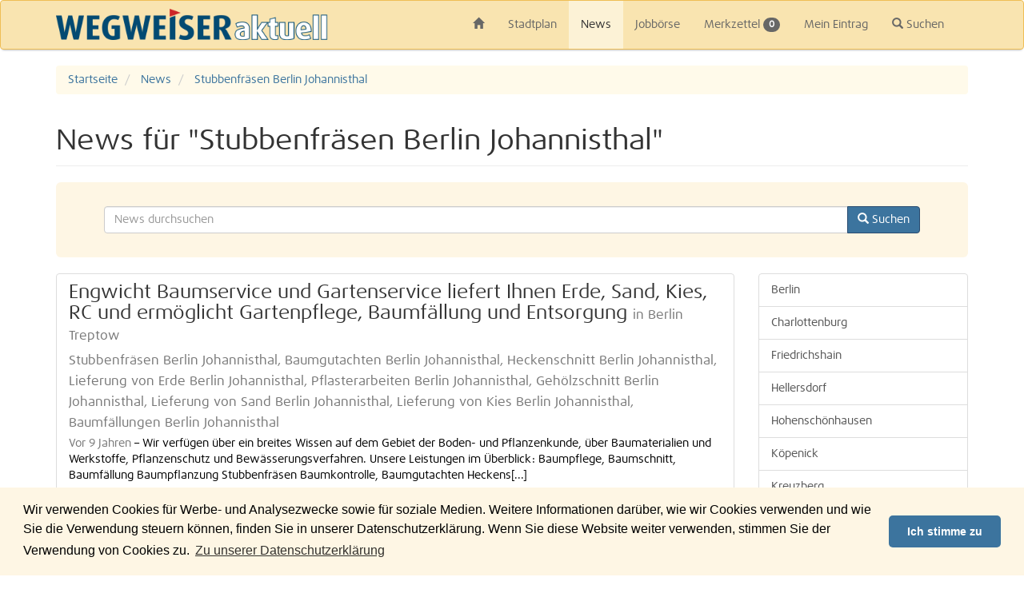

--- FILE ---
content_type: text/html; charset=UTF-8
request_url: https://www.wegweiser-aktuell.de/news/tags/Stubbenfr%C3%A4sen%20Berlin%20Johannisthal
body_size: 6355
content:
<!DOCTYPE html>
<html lang="de">
    <head>
        <meta charset="utf-8">
        <meta http-equiv="X-UA-Compatible" content="IE=edge">
        <meta name="viewport" content="width=device-width, initial-scale=1, maximum-scale=1, user-scalable=no">
        <meta name="description" content="Regionale News | Ort: Berlin | Schlagwort: Stubbenfräsen Berlin Johannisthal">
        <meta name="keywords" content="Berlin, Regionale News, Stubbenfräsen Berlin Johannisthal">
        <meta name="robots" content="index,follow">

        <title>Stubbenfräsen Berlin Johannisthal - News - WEGWEISER aktuell</title>

                <link rel="canonical" href="https://www.wegweiser-aktuell.de/news/tags/Stubbenfr%C3%A4sen%20Berlin%20Johannisthal">
        
                <link rel="alternate" type="application/rss+xml" href="/rss-berlin.xml" title="News aus Berlin">
                        <link rel="alternate" type="application/rss+xml" href="/rss-berlin-charlottenburg-1.xml" title="News aus Berlin Charlottenburg">
                <link rel="alternate" type="application/rss+xml" href="/rss-berlin-friedrichshain-2.xml" title="News aus Berlin Friedrichshain">
                <link rel="alternate" type="application/rss+xml" href="/rss-berlin-hellersdorf-3.xml" title="News aus Berlin Hellersdorf">
                <link rel="alternate" type="application/rss+xml" href="/rss-berlin-hohenschoenhausen-4.xml" title="News aus Berlin Hohenschönhausen">
                <link rel="alternate" type="application/rss+xml" href="/rss-berlin-koepenick-5.xml" title="News aus Berlin Köpenick">
                <link rel="alternate" type="application/rss+xml" href="/rss-berlin-kreuzberg-6.xml" title="News aus Berlin Kreuzberg">
                <link rel="alternate" type="application/rss+xml" href="/rss-berlin-lichtenberg-7.xml" title="News aus Berlin Lichtenberg">
                <link rel="alternate" type="application/rss+xml" href="/rss-berlin-marzahn-8.xml" title="News aus Berlin Marzahn">
                <link rel="alternate" type="application/rss+xml" href="/rss-berlin-mitte-9.xml" title="News aus Berlin Mitte">
                <link rel="alternate" type="application/rss+xml" href="/rss-berlin-neukoelln-10.xml" title="News aus Berlin Neukölln">
                <link rel="alternate" type="application/rss+xml" href="/rss-berlin-pankow-11.xml" title="News aus Berlin Pankow">
                <link rel="alternate" type="application/rss+xml" href="/rss-berlin-prenzlauer-berg-12.xml" title="News aus Berlin Prenzlauer Berg">
                <link rel="alternate" type="application/rss+xml" href="/rss-berlin-reinickendorf-13.xml" title="News aus Berlin Reinickendorf">
                <link rel="alternate" type="application/rss+xml" href="/rss-berlin-schoeneberg-14.xml" title="News aus Berlin Schöneberg">
                <link rel="alternate" type="application/rss+xml" href="/rss-berlin-spandau-15.xml" title="News aus Berlin Spandau">
                <link rel="alternate" type="application/rss+xml" href="/rss-berlin-steglitz-16.xml" title="News aus Berlin Steglitz">
                <link rel="alternate" type="application/rss+xml" href="/rss-berlin-tempelhof-17.xml" title="News aus Berlin Tempelhof">
                <link rel="alternate" type="application/rss+xml" href="/rss-berlin-tiergarten-18.xml" title="News aus Berlin Tiergarten">
                <link rel="alternate" type="application/rss+xml" href="/rss-berlin-treptow-19.xml" title="News aus Berlin Treptow">
                <link rel="alternate" type="application/rss+xml" href="/rss-umland-ost.xml" title="News aus Umland Ost">
                <link rel="alternate" type="application/rss+xml" href="/rss-berlin-wedding-20.xml" title="News aus Berlin Wedding">
                <link rel="alternate" type="application/rss+xml" href="/rss-berlin-weissensee-21.xml" title="News aus Berlin Weißensee">
                <link rel="alternate" type="application/rss+xml" href="/rss-berlin-wilmersdorf-22.xml" title="News aus Berlin Wilmersdorf">
                <link rel="alternate" type="application/rss+xml" href="/rss-berlin-zehlendorf-23.xml" title="News aus Berlin Zehlendorf">
                
        <link rel="icon" type="image/png" href="/media/images/favicon.png">
        <link rel="apple-touch-icon-precomposed" sizes="57x57" href="/media/images/apple-touch-icon-57x57.png">
        <link rel="apple-touch-icon-precomposed" sizes="72x72" href="/media/images/apple-touch-icon-72x72.png">
        <link rel="apple-touch-icon-precomposed" sizes="76x76" href="/media/images/apple-touch-icon-76x76.png">
        <link rel="apple-touch-icon-precomposed" sizes="114x114" href="/media/images/apple-touch-icon-114x114.png">
        <link rel="apple-touch-icon-precomposed" sizes="120x120" href="/media/images/apple-touch-icon-120x120.png">
        <link rel="apple-touch-icon-precomposed" sizes="144x144" href="/media/images/apple-touch-icon-144x144.png">
        <link rel="apple-touch-icon-precomposed" sizes="152x152" href="/media/images/apple-touch-icon-152x152.png">
        <link rel="apple-touch-icon-precomposed" sizes="180x180" href="/media/images/apple-touch-icon-180x180.png">

        <link rel="stylesheet" type="text/css" href="/media/css/frontend-v1.35.1.css">

        
        <script id="tpl-error-500" type="text/mustache">
            Ein Fehler ist aufgetreten, bitte versuchen Sie es später erneut.        </script>

        <script src="/media/js/frontend-v1.35.1.js"></script>
        <!--[if lte IE 8]>
            <script src="/media/js/frontend-lte-ie8.js"></script>
        <![endif]-->
        <!--[if lte IE 9]>
            <script src="/media/js/frontend-lte-ie9.js"></script>
        <![endif]-->

        
        
        
        
                <script
            data-ad-client="ca-pub-6875832584276378"
            async
            src="https://pagead2.googlesyndication.com/pagead/js/adsbygoogle.js"
        ></script>
        
            </head>

    <body>
        <nav id="navbar-control" class="navbar navbar-default sticky" role="navigation">
            <div class="container">
                <div class="navbar-header">
                    <button type="button" class="navbar-toggle">
                        <span class="icon-bar"></span>
                        <span class="icon-bar"></span>
                        <span class="icon-bar"></span>
                    </button>
                    <a class="navbar-brand" href="/">
                        <img src="/media/images/WEGWEISER-aktuell.png" alt="WEGWEISER aktuell">
                    </a>
                </div>

                <div class="collapse navbar-collapse">
                    <ul class="nav navbar-nav">
                        <li class="hidden-xs"><a href="/"><span class="glyphicon glyphicon-home"></span></a></li>                        <li><a href="/stadtplan">Stadtplan</a></li>
                        <li class="active"><a href="/news">News</a></li>
                        <li><a href="/jobs">Jobbörse</a></li>
                        <li><a href="/merkzettel">Merkzettel <span class="badge bookmark-length">0</span></a></li>
                        <li><a href="https://kunden.wegweiser-aktuell.de" target="_blank" rel="nofollow">Mein Eintrag</a></li>
                        <li><a href="#" class="navbar-nav-search"><span class="glyphicon glyphicon-search"></span> Suchen</a></li>                    </ul>

                                        <form class="navbar-form hidden" action="/suche" role="search">
                        <div class="autocomplete" data-submit="true" data-url="/autocomplete?q=%q" data-min-length="4">
                            <input type="hidden" name="type" class="autocomplete-reset">
                            <div class="input-group">
                                <input type="text" name="q" class="form-control" placeholder="Geben Sie hier Ihren Suchbegriff ein">
                                <ul class="dropdown-menu autocomplete-menu"></ul>
                                <span class="input-group-btn">
                                    <button type="submit" class="btn btn-default">
                                        <span class="glyphicon glyphicon-search"></span>
                                    </button>
                                </span>
                            </div>
                        </div>
                    </form>
                                    </div>
            </div>
        </nav>

                    <div id="ad-right-sticky">
    <div class="sticky">
                <script async src="https://pagead2.googlesyndication.com/pagead/js/adsbygoogle.js"></script>
        <!-- Right Sticky -->
        <ins class="adsbygoogle"
             style="display:inline-block;width:180px;height:600px"
             data-ad-client="ca-pub-6875832584276378"
             data-ad-slot="7226113437"></ins>
        <script>
            (adsbygoogle = window.adsbygoogle || []).push({});
        </script>
            </div>
</div>
        
        <div id="alert-control" class="alert-fixed">
            <div class="container">
                                                                                                                                                                            </div>
        </div>

        <div class="container">            <ol class="breadcrumb" itemscope itemtype="http://schema.org/BreadcrumbList">
    <li itemscope itemprop="itemListElement" itemtype="http://schema.org/ListItem">
        <a href="/" itemprop="item">
            <span itemprop="name">Startseite</span>
        </a>
        <meta itemprop="position" content="1" />
    </li>
    
    <li itemscope itemprop="itemListElement" itemtype="http://schema.org/ListItem">
        <a href="/news" itemprop="item">
            <span itemprop="name">News</span>
        </a>
        <meta itemprop="position" content="2" />
    </li>
    
    <li class="active" itemscope itemprop="itemListElement" itemtype="http://schema.org/ListItem">
        <a href="/news/tags/Stubbenfr%C3%A4sen%20Berlin%20Johannisthal" itemprop="item">
            <span itemprop="name">Stubbenfräsen Berlin Johannisthal</span>
        </a>
        <meta itemprop="position" content="3" />
    </li>
    
    </ol>

<div class="page-header">
    <h1>
        News für "Stubbenfräsen Berlin Johannisthal"            </h1>
</div>

<div class="jumbotron">
    <form action="/news-suche">
        <div class="form-group">
            <div class="autocomplete" data-submit="true" data-url="/autocomplete/news?q=%q">
                <input type="hidden" name="type" class="autocomplete-reset">

                <div class="input-group">
                    <input type="text" name="q" value="" class="form-control" placeholder="News durchsuchen">
                    <ul class="dropdown-menu autocomplete-menu"></ul>
                    <span class="input-group-btn">
                        <button type="submit" class="btn btn-primary">
                            <span class="glyphicon glyphicon-search"></span>
                            <span class="hidden-xs"> Suchen</span>
                        </button>
                    </span>
                </div>
            </div>
        </div>
    </form>
</div>

<div class="row">
    <div class="col-lg-9 col-md-8 col-xs-12">
                <div class="list-group">
                        <a href="/news/berlin-treptow-engwicht-baumservice-und-gartenservice-liefert-ihnen-erde-sand-kies-rc-und-ermoeglicht-gartenpflege-baumfaellung-und-entsorgung_45549.htm" class="list-group-item" itemscope itemtype="http://schema.org/Article">
    <h2 class="list-group-item-heading">
        <span itemprop="headline">Engwicht Baumservice und Gartenservice liefert Ihnen Erde, Sand, Kies, RC und ermöglicht Gartenpflege, Baumfällung und Entsorgung</span>
        <small itemprop="keywords">in Berlin Treptow</small>
    </h2>
    
    <div class="media">
                
        <div class="media-body">
            <h3 class="media-heading">
                <small itemprop="keywords">Stubbenfräsen Berlin Johannisthal, Baumgutachten Berlin Johannisthal, Heckenschnitt Berlin Johannisthal, Lieferung von Erde Berlin Johannisthal, Pflasterarbeiten Berlin Johannisthal, Gehölzschnitt Berlin Johannisthal, Lieferung von Sand Berlin Johannisthal, Lieferung von Kies Berlin Johannisthal, Baumfällungen Berlin Johannisthal</small>
            </h3>

            <p class="media-text">
                <span itemprop="datePublished" class="text-muted">Vor 9 Jahren</span> &ndash;
                <span itemprop="articleBody">Wir verfügen über ein breites Wissen auf dem Gebiet der Boden- und Pflanzenkunde, über Baumaterialien und Werkstoffe, Pflanzenschutz und Bewässerungsverfahren.  Unsere Leistungen im Überblick:  Baumpflege, Baumschnitt, Baumfällung Baumpflanzung Stubbenfräsen Baumkontrolle, Baumgutachten Heckens[...]</span>
            </p>
        </div>
    </div>
</a>
                                </div>
    
                    <div id="ad-mobile" class="visible-sm visible-xs ">
        <script async src="https://pagead2.googlesyndication.com/pagead/js/adsbygoogle.js"></script>
    <!-- Mobile -->
    <ins class="adsbygoogle"
         style="display:block"
         data-ad-client="ca-pub-6875832584276378"
         data-ad-slot="4184370324"
         data-ad-format="auto"
         data-full-width-responsive="true"></ins>
    <script>
        (adsbygoogle = window.adsbygoogle || []).push({});
    </script>
    </div>
        
        <ul class="pagination">
    <li class="disabled">
        <span>1 - 1 von 1</span>
    </li>
</ul>

<ul class="pagination">
            <li class="disabled"><span>&laquo;</span></li>
            
            <li class="disabled"><span>&lt;</span></li>
    
                        <li class="active"><span>1</span></li>
                    
            <li class="disabled"><span>&gt;</span></li>
    
            <li class="disabled"><span>&raquo;</span></li>
    </ul>
            </div>
    
    <div class="col-lg-3 col-md-4 col-xs-12">
        <div class="list-group">
    <a class="list-group-item" href="/news">Berlin</a>

        <a class="list-group-item " 
        href="/news/1/charlottenburg">Charlottenburg</a>
        <a class="list-group-item " 
        href="/news/2/friedrichshain">Friedrichshain</a>
        <a class="list-group-item " 
        href="/news/3/hellersdorf">Hellersdorf</a>
        <a class="list-group-item " 
        href="/news/4/hohenschoenhausen">Hohenschönhausen</a>
        <a class="list-group-item " 
        href="/news/5/koepenick">Köpenick</a>
        <a class="list-group-item " 
        href="/news/6/kreuzberg">Kreuzberg</a>
        <a class="list-group-item " 
        href="/news/7/lichtenberg">Lichtenberg</a>
        <a class="list-group-item " 
        href="/news/8/marzahn">Marzahn</a>
        <a class="list-group-item " 
        href="/news/9/mitte">Mitte</a>
        <a class="list-group-item " 
        href="/news/10/neukoelln">Neukölln</a>
        <a class="list-group-item " 
        href="/news/11/pankow">Pankow</a>
        <a class="list-group-item " 
        href="/news/12/prenzlauer-berg">Prenzlauer Berg</a>
        <a class="list-group-item " 
        href="/news/13/reinickendorf">Reinickendorf</a>
        <a class="list-group-item " 
        href="/news/14/schoeneberg">Schöneberg</a>
        <a class="list-group-item " 
        href="/news/15/spandau">Spandau</a>
        <a class="list-group-item " 
        href="/news/16/steglitz">Steglitz</a>
        <a class="list-group-item " 
        href="/news/17/tempelhof">Tempelhof</a>
        <a class="list-group-item " 
        href="/news/18/tiergarten">Tiergarten</a>
        <a class="list-group-item " 
        href="/news/19/treptow">Treptow</a>
        <a class="list-group-item " 
        href="/news/24/umland-ost">Umland Ost</a>
        <a class="list-group-item " 
        href="/news/20/wedding">Wedding</a>
        <a class="list-group-item " 
        href="/news/21/weissensee">Weißensee</a>
        <a class="list-group-item " 
        href="/news/22/wilmersdorf">Wilmersdorf</a>
        <a class="list-group-item " 
        href="/news/23/zehlendorf">Zehlendorf</a>
    </div>
        <div id="ad-right" class="">
        <script async src="https://pagead2.googlesyndication.com/pagead/js/adsbygoogle.js"></script>
    <!-- 160x600 linke Seite -->
    <ins class="adsbygoogle"
         style="display:block"
         data-ad-client="ca-pub-6875832584276378"
         data-ad-slot="2914159871"
         data-ad-format="auto"
         data-full-width-responsive="true"></ins>
    <script>
        (adsbygoogle = window.adsbygoogle || []).push({});
    </script>
    </div>
    </div>
</div>

<div class="tag-container clearfix">
            <a class="label label-default tag-33" href="/news/tags/dekorative%20Wandgestaltung%20Berlin%20Karlshorst">dekorative Wandgestaltung Berlin Karlshorst</a>
        <a class="label label-default tag-33" href="/news/tags/Begleitete%20Elternschaft%20Menschen%20mit%20Behinderung">Begleitete Elternschaft Menschen mit Behinderung</a>
        <a class="label label-default tag-100" href="/news/tags/Rolltore">Rolltore</a>
        <a class="label label-default tag-33" href="/news/tags/Fachpsychologe%20f%C3%BCr%20Klinische%20Psychologie">Fachpsychologe für Klinische Psychologie</a>
        <a class="label label-default tag-33" href="/news/tags/Gef%C3%A4%C3%9Fkrankheiten">Gefäßkrankheiten</a>
        <a class="label label-default tag-33" href="/news/tags/Gnathologie">Gnathologie</a>
        <a class="label label-default tag-33" href="/news/tags/W%C3%A4rmed%C3%A4mmverbundsystem%20Berlin">Wärmedämmverbundsystem Berlin</a>
        <a class="label label-default tag-33" href="/news/tags/Leseprobleme">Leseprobleme</a>
        <a class="label label-default tag-33" href="/news/tags/Innere%20Medizin%20I%20und%20II">Innere Medizin I und II</a>
        <a class="label label-default tag-33" href="/news/tags/Modell%205228">Modell 5228</a>
        <a class="label label-default tag-33" href="/news/tags/Rechtliche%20Hilfe%20nach%20Unfall">Rechtliche Hilfe nach Unfall</a>
        <a class="label label-default tag-33" href="/news/tags/Tier%C3%A4rztliche%20Zahnmedizin">Tierärztliche Zahnmedizin</a>
        <a class="label label-default tag-33" href="/news/tags/Unterst%C3%BCtzung%20im%20Alltag">Unterstützung im Alltag</a>
        <a class="label label-default tag-33" href="/news/tags/F%C3%A4llen%20von%20B%C3%A4umen">Fällen von Bäumen</a>
        <a class="label label-default tag-33" href="/news/tags/Karpaltunnelsyndrom%20Kaulsdorf">Karpaltunnelsyndrom Kaulsdorf</a>
        <a class="label label-default tag-33" href="/news/tags/Beautysalon">Beautysalon</a>
        <a class="label label-default tag-33" href="/news/tags/Ambulanzflugdienst">Ambulanzflugdienst</a>
        <a class="label label-default tag-33" href="/news/tags/Rohrleitungen%20Waidmannslust">Rohrleitungen Waidmannslust</a>
        <a class="label label-default tag-33" href="/news/tags/Innenbeschattung">Innenbeschattung</a>
        <a class="label label-default tag-33" href="/news/tags/Rollstuhltransporte">Rollstuhltransporte</a>
        <a class="label label-default tag-33" href="/news/tags/Steuerung%20Mahlsdorf">Steuerung Mahlsdorf</a>
        <a class="label label-default tag-67" href="/news/tags/medizinische%20Behandlungspflege">medizinische Behandlungspflege</a>
        <a class="label label-default tag-33" href="/news/tags/Komplexe%20Physikalische%20Entstauungstherapie%20KPE">Komplexe Physikalische Entstauungstherapie KPE</a>
        <a class="label label-default tag-33" href="/news/tags/REHA-Sport%20Mahlsdorf">REHA-Sport Mahlsdorf</a>
        <a class="label label-default tag-67" href="/news/tags/Erbstreit%20Berlin">Erbstreit Berlin</a>
        <a class="label label-default tag-67" href="/news/tags/Holzanalyse">Holzanalyse</a>
        <a class="label label-default tag-33" href="/news/tags/Elektotherapie%20Breite%20Stra%C3%9Fe">Elektotherapie Breite Straße</a>
        <a class="label label-default tag-33" href="/news/tags/Seniorenwohnen%20mit%20Schwimmbad">Seniorenwohnen mit Schwimmbad</a>
        <a class="label label-default tag-33" href="/news/tags/station%C3%A4res%20Wohnen">stationäres Wohnen</a>
        <a class="label label-default tag-33" href="/news/tags/Tumortherapie">Tumortherapie</a>
        <a class="label label-default tag-33" href="/news/tags/Tr%C3%A4nens%C3%A4cke%20Kaulsdorf">Tränensäcke Kaulsdorf</a>
        <a class="label label-default tag-33" href="/news/tags/Frontzahnl%C3%BCcke">Frontzahnlücke</a>
        <a class="label label-default tag-33" href="/news/tags/Haftungsfragen%20bei%20Bauvorhaben">Haftungsfragen bei Bauvorhaben</a>
        <a class="label label-default tag-33" href="/news/tags/Renovierung%20von%20Hausfassade">Renovierung von Hausfassade</a>
        <a class="label label-default tag-67" href="/news/tags/Wohnanlagen">Wohnanlagen</a>
        <a class="label label-default tag-33" href="/news/tags/Referendar%20Rechtsanwalt%20Marzahn">Referendar Rechtsanwalt Marzahn</a>
        <a class="label label-default tag-33" href="/news/tags/Invisign">Invisign</a>
        <a class="label label-default tag-33" href="/news/tags/Sommerreifen">Sommerreifen</a>
        <a class="label label-default tag-33" href="/news/tags/Werkst%C3%A4tten%20f%C3%BCr%20Menschen%20mit%20Behinderung%20L%C3%BCbars">Werkstätten für Menschen mit Behinderung Lübars</a>
        <a class="label label-default tag-33" href="/news/tags/Wegbau">Wegbau</a>
        <a class="label label-default tag-33" href="/news/tags/Warteliste%20Kindergarten">Warteliste Kindergarten</a>
        <a class="label label-default tag-33" href="/news/tags/Rechtsanwalt%20f%C3%BCr%20Bu%C3%9Fgeld">Rechtsanwalt für Bußgeld</a>
        <a class="label label-default tag-33" href="/news/tags/Schulgeldzahlungen%20steuerlich%20absetzen">Schulgeldzahlungen steuerlich absetzen</a>
        <a class="label label-default tag-33" href="/news/tags/Malereibetrieb">Malereibetrieb</a>
        <a class="label label-default tag-33" href="/news/tags/Wirbels%C3%A4ulentherapie%20nach%20Dorn%20und%20Breuss">Wirbelsäulentherapie nach Dorn und Breuss</a>
        <a class="label label-default tag-33" href="/news/tags/4-Zimmer-Wohnung%20Adlershof%20Berlin">4-Zimmer-Wohnung Adlershof Berlin</a>
        <a class="label label-default tag-33" href="/news/tags/Abmahnung%20Rechtsanwalt">Abmahnung Rechtsanwalt</a>
        <a class="label label-default tag-33" href="/news/tags/Zahnarzt%20Schlo%C3%9Fstra%C3%9Fe%20Reinickendorf">Zahnarzt Schloßstraße Reinickendorf</a>
        <a class="label label-default tag-33" href="/news/tags/Logop%C3%A4din%20Heinersdorf">Logopädin Heinersdorf</a>
        <a class="label label-default tag-33" href="/news/tags/%C3%84sthetische%20Zahnheilkunde%20K%C3%B6penick%20Berlin">Ästhetische Zahnheilkunde Köpenick Berlin</a>
        <a class="label label-default tag-33" href="/news/tags/Gasheizung%20Lichtenrade-Rudow">Gasheizung Lichtenrade-Rudow</a>
        <a class="label label-default tag-33" href="/news/tags/Krankheiten%20des%20Verdauungstraktes">Krankheiten des Verdauungstraktes</a>
        <a class="label label-default tag-33" href="/news/tags/Bauklempner%20Berlin%20Kaulsdorf">Bauklempner Berlin Kaulsdorf</a>
        <a class="label label-default tag-33" href="/news/tags/Anzeichen%20f%C3%BCr%20Brustkrebs">Anzeichen für Brustkrebs</a>
        <a class="label label-default tag-33" href="/news/tags/Tagespflege%20f%C3%BCr%20demenziell%20Erkrankte">Tagespflege für demenziell Erkrankte</a>
        <a class="label label-default tag-33" href="/news/tags/Logop%C3%A4die%20Adlershof">Logopädie Adlershof</a>
        <a class="label label-default tag-33" href="/news/tags/Triggerpunktbehandlung%20Hermsdorf">Triggerpunktbehandlung Hermsdorf</a>
        <a class="label label-default tag-33" href="/news/tags/Lieferung%20von%20Erde%20Berlin%20Johannisthal">Lieferung von Erde Berlin Johannisthal</a>
        <a class="label label-default tag-33" href="/news/tags/Burgw%C3%A4chter-Tresore">Burgwächter-Tresore</a>
        <a class="label label-default tag-33" href="/news/tags/Endodontie%20Zahnarzt%20Baumschulenweg">Endodontie Zahnarzt Baumschulenweg</a>
        <a class="label label-default tag-33" href="/news/tags/Bauch">Bauch</a>
        <a class="label label-default tag-33" href="/news/tags/Bu%C3%9Fgeldbescheid%20Rechtsanwalt">Bußgeldbescheid Rechtsanwalt</a>
        <a class="label label-default tag-33" href="/news/tags/Immobilienanbieter">Immobilienanbieter</a>
        <a class="label label-default tag-67" href="/news/tags/Garten%20der%20Sinne">Garten der Sinne</a>
        <a class="label label-default tag-67" href="/news/tags/Elektroanlagen">Elektroanlagen</a>
        <a class="label label-default tag-33" href="/news/tags/Genossenschaft%20in%20Berlin">Genossenschaft in Berlin</a>
        <a class="label label-default tag-33" href="/news/tags/Toxoplasmose%20Test%20Frauenarzt%20Berlin">Toxoplasmose Test Frauenarzt Berlin</a>
        <a class="label label-default tag-33" href="/news/tags/h%C3%A4uslicher%20Pflegedienst%20Mahlsdorf%20Berlin">häuslicher Pflegedienst Mahlsdorf Berlin</a>
        <a class="label label-default tag-33" href="/news/tags/Allianz%20Kfz">Allianz Kfz</a>
        <a class="label label-default tag-33" href="/news/tags/Angebote%20f%C3%BCr%20Menschen%20mit%20Pflegebedarf">Angebote für Menschen mit Pflegebedarf</a>
        <a class="label label-default tag-33" href="/news/tags/Interessenschwerpunkt%20Erbrecht">Interessenschwerpunkt Erbrecht</a>
        <a class="label label-default tag-33" href="/news/tags/K%C3%BCndigungsschutzklage%20Rechtsanwalt">Kündigungsschutzklage Rechtsanwalt</a>
        <a class="label label-default tag-33" href="/news/tags/Wartung">Wartung</a>
        <a class="label label-default tag-33" href="/news/tags/Lese-Rechtschreib-Schw%C3%A4che%20Berlin">Lese-Rechtschreib-Schwäche Berlin</a>
        <a class="label label-default tag-33" href="/news/tags/sensomotorische%20Behandlung">sensomotorische Behandlung</a>
        <a class="label label-default tag-33" href="/news/tags/Gesundheitskurse%20Berlin">Gesundheitskurse Berlin</a>
        <a class="label label-default tag-33" href="/news/tags/Biohaus">Biohaus</a>
        <a class="label label-default tag-67" href="/news/tags/Fris%C3%B6r">Frisör</a>
        <a class="label label-default tag-33" href="/news/tags/Zahnarzt%20Prothetik%20Niedersch%C3%B6neweide">Zahnarzt Prothetik Niederschöneweide</a>
        <a class="label label-default tag-33" href="/news/tags/Farbexperte">Farbexperte</a>
        <a class="label label-default tag-33" href="/news/tags/Industrieanstriche%20Berlin%20Gesundbrunnen">Industrieanstriche Berlin Gesundbrunnen</a>
        <a class="label label-default tag-33" href="/news/tags/Arztpraxenbau">Arztpraxenbau</a>
        <a class="label label-default tag-33" href="/news/tags/Punkte%20in%20Flensburg%20Rechtsanwalt">Punkte in Flensburg Rechtsanwalt</a>
        <a class="label label-default tag-67" href="/news/tags/diabetischer%20Fu%C3%9F">diabetischer Fuß</a>
        <a class="label label-default tag-33" href="/news/tags/Gutachten%20nach%20F%C3%BChrerscheinverlust%20Berlin">Gutachten nach Führerscheinverlust Berlin</a>
        <a class="label label-default tag-33" href="/news/tags/Neuropsychologische%20Behandlung">Neuropsychologische Behandlung</a>
        <a class="label label-default tag-67" href="/news/tags/Mopedkennzeichen">Mopedkennzeichen</a>
        <a class="label label-default tag-33" href="/news/tags/Haarpflege">Haarpflege</a>
        <a class="label label-default tag-33" href="/news/tags/Leistungen%20nach%20dem%20SGB%20III%20Berlin">Leistungen nach dem SGB III Berlin</a>
        <a class="label label-default tag-33" href="/news/tags/Kunststofffenster%20Biesdorf%20Berlin">Kunststofffenster Biesdorf Berlin</a>
        <a class="label label-default tag-33" href="/news/tags/Sonderversorgung">Sonderversorgung</a>
        <a class="label label-default tag-33" href="/news/tags/Unterstellfl%C3%A4chen%20f%C3%BCr%20M%C3%B6bel%20Berlin">Unterstellflächen für Möbel Berlin</a>
        <a class="label label-default tag-33" href="/news/tags/Testamente">Testamente</a>
        <a class="label label-default tag-67" href="/news/tags/Altenpflege">Altenpflege</a>
        <a class="label label-default tag-33" href="/news/tags/Rindenmulch">Rindenmulch</a>
        <a class="label label-default tag-33" href="/news/tags/Blumenhandel">Blumenhandel</a>
        <a class="label label-default tag-33" href="/news/tags/Forced%20use%20Intensivtherapie">Forced use Intensivtherapie</a>
        <a class="label label-default tag-33" href="/news/tags/Stammzellentherapie">Stammzellentherapie</a>
        <a class="label label-default tag-33" href="/news/tags/Impfschutz%20Tierarzt">Impfschutz Tierarzt</a>
        <a class="label label-default tag-33" href="/news/tags/KG%20am%20Ger%C3%A4t">KG am Gerät</a>
    </div>
        </div>
        <div class="device-xs visible-xs"></div>
        <div class="device-sm visible-sm"></div>
        <div class="device-md visible-md"></div>
        <div class="device-lg visible-lg"></div>

        <div class="footer">
            <div class="container">
                <div class="footer-nav">
                    <ul class="row">
                        <li class="col-xs-6 col-sm-4 col-md-3 col-lg-2">
                            <span class="footer-brand">&copy; WEGWEISER aktuell</span>
                        </li>
                        <li class="col-xs-6 col-sm-4 col-md-3 col-lg-2"><a href="/printausgaben">Printausgaben</a></li>
                        <li class="col-xs-6 col-sm-4 col-md-3 col-lg-2"><a href="/online-eintrag">Kostenfreier Eintrag</a></li>
                        <li class="col-xs-6 col-sm-4 col-md-3 col-lg-2"><a href="/mediadaten">Mediadaten</a></li>
                        <li class="col-xs-6 col-sm-4 col-md-3 col-lg-2"><a href="/kontakte">Kontakte</a></li>
                        <li class="col-xs-6 col-sm-4 col-md-3 col-lg-2 col-lg-offset-2"><a href="/impressum">Impressum</a></li>
                        <li class="col-xs-6 col-sm-4 col-md-3 col-lg-2"><a href="/datenschutzerklaerung">Datenschutzerklärung</a></li>
                    </ul>

                    <ul class="row">
                                                                            <li class="col-xs-6 col-sm-4 col-md-3 col-lg-2">
                                <a href="/berlin/1_charlottenburg.htm">Charlottenburg</a>
                            </li>
                                                    <li class="col-xs-6 col-sm-4 col-md-3 col-lg-2">
                                <a href="/berlin/2_friedrichshain.htm">Friedrichshain</a>
                            </li>
                                                    <li class="col-xs-6 col-sm-4 col-md-3 col-lg-2">
                                <a href="/berlin/3_hellersdorf.htm">Hellersdorf</a>
                            </li>
                                                    <li class="col-xs-6 col-sm-4 col-md-3 col-lg-2">
                                <a href="/berlin/4_hohenschoenhausen.htm">Hohenschönhausen</a>
                            </li>
                                                    <li class="col-xs-6 col-sm-4 col-md-3 col-lg-2">
                                <a href="/berlin/5_koepenick.htm">Köpenick</a>
                            </li>
                                                    <li class="col-xs-6 col-sm-4 col-md-3 col-lg-2">
                                <a href="/berlin/6_kreuzberg.htm">Kreuzberg</a>
                            </li>
                                                    <li class="col-xs-6 col-sm-4 col-md-3 col-lg-2">
                                <a href="/berlin/7_lichtenberg.htm">Lichtenberg</a>
                            </li>
                                                    <li class="col-xs-6 col-sm-4 col-md-3 col-lg-2">
                                <a href="/berlin/8_marzahn.htm">Marzahn</a>
                            </li>
                                                    <li class="col-xs-6 col-sm-4 col-md-3 col-lg-2">
                                <a href="/berlin/9_mitte.htm">Mitte</a>
                            </li>
                                                    <li class="col-xs-6 col-sm-4 col-md-3 col-lg-2">
                                <a href="/berlin/10_neukoelln.htm">Neukölln</a>
                            </li>
                                                    <li class="col-xs-6 col-sm-4 col-md-3 col-lg-2">
                                <a href="/berlin/11_pankow.htm">Pankow</a>
                            </li>
                                                    <li class="col-xs-6 col-sm-4 col-md-3 col-lg-2">
                                <a href="/berlin/12_prenzlauer-berg.htm">Prenzlauer Berg</a>
                            </li>
                                                    <li class="col-xs-6 col-sm-4 col-md-3 col-lg-2">
                                <a href="/berlin/13_reinickendorf.htm">Reinickendorf</a>
                            </li>
                                                    <li class="col-xs-6 col-sm-4 col-md-3 col-lg-2">
                                <a href="/berlin/14_schoeneberg.htm">Schöneberg</a>
                            </li>
                                                    <li class="col-xs-6 col-sm-4 col-md-3 col-lg-2">
                                <a href="/berlin/15_spandau.htm">Spandau</a>
                            </li>
                                                    <li class="col-xs-6 col-sm-4 col-md-3 col-lg-2">
                                <a href="/berlin/16_steglitz.htm">Steglitz</a>
                            </li>
                                                    <li class="col-xs-6 col-sm-4 col-md-3 col-lg-2">
                                <a href="/berlin/17_tempelhof.htm">Tempelhof</a>
                            </li>
                                                    <li class="col-xs-6 col-sm-4 col-md-3 col-lg-2">
                                <a href="/berlin/18_tiergarten.htm">Tiergarten</a>
                            </li>
                                                    <li class="col-xs-6 col-sm-4 col-md-3 col-lg-2">
                                <a href="/berlin/19_treptow.htm">Treptow</a>
                            </li>
                                                    <li class="col-xs-6 col-sm-4 col-md-3 col-lg-2">
                                <a href="/umland-ost">Umland Ost</a>
                            </li>
                                                    <li class="col-xs-6 col-sm-4 col-md-3 col-lg-2">
                                <a href="/berlin/20_wedding.htm">Wedding</a>
                            </li>
                                                    <li class="col-xs-6 col-sm-4 col-md-3 col-lg-2">
                                <a href="/berlin/21_weissensee.htm">Weißensee</a>
                            </li>
                                                    <li class="col-xs-6 col-sm-4 col-md-3 col-lg-2">
                                <a href="/berlin/22_wilmersdorf.htm">Wilmersdorf</a>
                            </li>
                                                    <li class="col-xs-6 col-sm-4 col-md-3 col-lg-2">
                                <a href="/berlin/23_zehlendorf.htm">Zehlendorf</a>
                            </li>
                                            </ul>
                </div>
            </div>
        </div>

        <a href="#" id="scroll-to-top-control" class="label label-default label-scroll"><span class="glyphicon glyphicon-chevron-up"></span></a>
    </body>

</html>


--- FILE ---
content_type: text/html; charset=utf-8
request_url: https://www.google.com/recaptcha/api2/aframe
body_size: 266
content:
<!DOCTYPE HTML><html><head><meta http-equiv="content-type" content="text/html; charset=UTF-8"></head><body><script nonce="6slGoJE8p3SHnrjr2uQRcA">/** Anti-fraud and anti-abuse applications only. See google.com/recaptcha */ try{var clients={'sodar':'https://pagead2.googlesyndication.com/pagead/sodar?'};window.addEventListener("message",function(a){try{if(a.source===window.parent){var b=JSON.parse(a.data);var c=clients[b['id']];if(c){var d=document.createElement('img');d.src=c+b['params']+'&rc='+(localStorage.getItem("rc::a")?sessionStorage.getItem("rc::b"):"");window.document.body.appendChild(d);sessionStorage.setItem("rc::e",parseInt(sessionStorage.getItem("rc::e")||0)+1);localStorage.setItem("rc::h",'1769774255725');}}}catch(b){}});window.parent.postMessage("_grecaptcha_ready", "*");}catch(b){}</script></body></html>

--- FILE ---
content_type: application/javascript
request_url: https://www.wegweiser-aktuell.de/media/js/frontend-v1.35.1.js
body_size: 126142
content:
function isPhone(){return $(".device-xs").is(":visible")}function isTablet(){return $(".device-sm").is(":visible")}function isDesktop(){return $(".device-lg").is(":visible")||$(".device-md").is(":visible")}function getCurrentPosition(t,e,n,i){var o;"timeout"in t&&(o=setTimeout(function(){n&&n({code:3,name:"TIMEOUT"}),i&&i()},t.timeout+300)),navigator.geolocation.getCurrentPosition(function(t){clearTimeout(o),e&&e(t),i&&i()},function(t){clearTimeout(o),can.each(["PERMISSION_DENIED","POSITION_UNAVAILABLE","TIMEOUT"],function(e){return t.code===t[e]?(t.name=e,!1):void 0}),n&&n(t),i&&i()},t)}!function(t,e){"object"==typeof module&&"object"==typeof module.exports?module.exports=t.document?e(t,!0):function(t){if(!t.document)throw new Error("jQuery requires a window with a document");return e(t)}:e(t)}("undefined"!=typeof window?window:this,function(t,e){function n(t){var e=t.length,n=ot.type(t);return"function"===n||ot.isWindow(t)?!1:1===t.nodeType&&e?!0:"array"===n||0===e||"number"==typeof e&&e>0&&e-1 in t}function i(t,e,n){if(ot.isFunction(e))return ot.grep(t,function(t,i){return!!e.call(t,i,t)!==n});if(e.nodeType)return ot.grep(t,function(t){return t===e!==n});if("string"==typeof e){if(dt.test(e))return ot.filter(e,t,n);e=ot.filter(e,t)}return ot.grep(t,function(t){return ot.inArray(t,e)>=0!==n})}function o(t,e){do t=t[e];while(t&&1!==t.nodeType);return t}function r(t){var e=wt[t]={};return ot.each(t.match(yt)||[],function(t,n){e[n]=!0}),e}function s(){ft.addEventListener?(ft.removeEventListener("DOMContentLoaded",a,!1),t.removeEventListener("load",a,!1)):(ft.detachEvent("onreadystatechange",a),t.detachEvent("onload",a))}function a(){(ft.addEventListener||"load"===event.type||"complete"===ft.readyState)&&(s(),ot.ready())}function l(t,e,n){if(void 0===n&&1===t.nodeType){var i="data-"+e.replace(Tt,"-$1").toLowerCase();if(n=t.getAttribute(i),"string"==typeof n){try{n="true"===n?!0:"false"===n?!1:"null"===n?null:+n+""===n?+n:kt.test(n)?ot.parseJSON(n):n}catch(o){}ot.data(t,e,n)}else n=void 0}return n}function c(t){var e;for(e in t)if(("data"!==e||!ot.isEmptyObject(t[e]))&&"toJSON"!==e)return!1;return!0}function u(t,e,n,i){if(ot.acceptData(t)){var o,r,s=ot.expando,a=t.nodeType,l=a?ot.cache:t,c=a?t[s]:t[s]&&s;if(c&&l[c]&&(i||l[c].data)||void 0!==n||"string"!=typeof e)return c||(c=a?t[s]=V.pop()||ot.guid++:s),l[c]||(l[c]=a?{}:{toJSON:ot.noop}),("object"==typeof e||"function"==typeof e)&&(i?l[c]=ot.extend(l[c],e):l[c].data=ot.extend(l[c].data,e)),r=l[c],i||(r.data||(r.data={}),r=r.data),void 0!==n&&(r[ot.camelCase(e)]=n),"string"==typeof e?(o=r[e],null==o&&(o=r[ot.camelCase(e)])):o=r,o}}function h(t,e,n){if(ot.acceptData(t)){var i,o,r=t.nodeType,s=r?ot.cache:t,a=r?t[ot.expando]:ot.expando;if(s[a]){if(e&&(i=n?s[a]:s[a].data)){ot.isArray(e)?e=e.concat(ot.map(e,ot.camelCase)):e in i?e=[e]:(e=ot.camelCase(e),e=e in i?[e]:e.split(" ")),o=e.length;for(;o--;)delete i[e[o]];if(n?!c(i):!ot.isEmptyObject(i))return}(n||(delete s[a].data,c(s[a])))&&(r?ot.cleanData([t],!0):nt.deleteExpando||s!=s.window?delete s[a]:s[a]=null)}}}function d(){return!0}function p(){return!1}function f(){try{return ft.activeElement}catch(t){}}function m(t){var e=Mt.split("|"),n=t.createDocumentFragment();if(n.createElement)for(;e.length;)n.createElement(e.pop());return n}function g(t,e){var n,i,o=0,r=typeof t.getElementsByTagName!==Ct?t.getElementsByTagName(e||"*"):typeof t.querySelectorAll!==Ct?t.querySelectorAll(e||"*"):void 0;if(!r)for(r=[],n=t.childNodes||t;null!=(i=n[o]);o++)!e||ot.nodeName(i,e)?r.push(i):ot.merge(r,g(i,e));return void 0===e||e&&ot.nodeName(t,e)?ot.merge([t],r):r}function v(t){At.test(t.type)&&(t.defaultChecked=t.checked)}function b(t,e){return ot.nodeName(t,"table")&&ot.nodeName(11!==e.nodeType?e:e.firstChild,"tr")?t.getElementsByTagName("tbody")[0]||t.appendChild(t.ownerDocument.createElement("tbody")):t}function y(t){return t.type=(null!==ot.find.attr(t,"type"))+"/"+t.type,t}function w(t){var e=Yt.exec(t.type);return e?t.type=e[1]:t.removeAttribute("type"),t}function _(t,e){for(var n,i=0;null!=(n=t[i]);i++)ot._data(n,"globalEval",!e||ot._data(e[i],"globalEval"))}function x(t,e){if(1===e.nodeType&&ot.hasData(t)){var n,i,o,r=ot._data(t),s=ot._data(e,r),a=r.events;if(a){delete s.handle,s.events={};for(n in a)for(i=0,o=a[n].length;o>i;i++)ot.event.add(e,n,a[n][i])}s.data&&(s.data=ot.extend({},s.data))}}function C(t,e){var n,i,o;if(1===e.nodeType){if(n=e.nodeName.toLowerCase(),!nt.noCloneEvent&&e[ot.expando]){o=ot._data(e);for(i in o.events)ot.removeEvent(e,i,o.handle);e.removeAttribute(ot.expando)}"script"===n&&e.text!==t.text?(y(e).text=t.text,w(e)):"object"===n?(e.parentNode&&(e.outerHTML=t.outerHTML),nt.html5Clone&&t.innerHTML&&!ot.trim(e.innerHTML)&&(e.innerHTML=t.innerHTML)):"input"===n&&At.test(t.type)?(e.defaultChecked=e.checked=t.checked,e.value!==t.value&&(e.value=t.value)):"option"===n?e.defaultSelected=e.selected=t.defaultSelected:("input"===n||"textarea"===n)&&(e.defaultValue=t.defaultValue)}}function k(e,n){var i,o=ot(n.createElement(e)).appendTo(n.body),r=t.getDefaultComputedStyle&&(i=t.getDefaultComputedStyle(o[0]))?i.display:ot.css(o[0],"display");return o.detach(),r}function T(t){var e=ft,n=Zt[t];return n||(n=k(t,e),"none"!==n&&n||(Kt=(Kt||ot("<iframe frameborder='0' width='0' height='0'/>")).appendTo(e.documentElement),e=(Kt[0].contentWindow||Kt[0].contentDocument).document,e.write(),e.close(),n=k(t,e),Kt.detach()),Zt[t]=n),n}function S(t,e){return{get:function(){var n=t();return null!=n?n?void delete this.get:(this.get=e).apply(this,arguments):void 0}}}function E(t,e){if(e in t)return e;for(var n=e.charAt(0).toUpperCase()+e.slice(1),i=e,o=de.length;o--;)if(e=de[o]+n,e in t)return e;return i}function N(t,e){for(var n,i,o,r=[],s=0,a=t.length;a>s;s++)i=t[s],i.style&&(r[s]=ot._data(i,"olddisplay"),n=i.style.display,e?(r[s]||"none"!==n||(i.style.display=""),""===i.style.display&&Nt(i)&&(r[s]=ot._data(i,"olddisplay",T(i.nodeName)))):(o=Nt(i),(n&&"none"!==n||!o)&&ot._data(i,"olddisplay",o?n:ot.css(i,"display"))));for(s=0;a>s;s++)i=t[s],i.style&&(e&&"none"!==i.style.display&&""!==i.style.display||(i.style.display=e?r[s]||"":"none"));return t}function P(t,e,n){var i=le.exec(e);return i?Math.max(0,i[1]-(n||0))+(i[2]||"px"):e}function A(t,e,n,i,o){for(var r=n===(i?"border":"content")?4:"width"===e?1:0,s=0;4>r;r+=2)"margin"===n&&(s+=ot.css(t,n+Et[r],!0,o)),i?("content"===n&&(s-=ot.css(t,"padding"+Et[r],!0,o)),"margin"!==n&&(s-=ot.css(t,"border"+Et[r]+"Width",!0,o))):(s+=ot.css(t,"padding"+Et[r],!0,o),"padding"!==n&&(s+=ot.css(t,"border"+Et[r]+"Width",!0,o)));return s}function O(t,e,n){var i=!0,o="width"===e?t.offsetWidth:t.offsetHeight,r=te(t),s=nt.boxSizing&&"border-box"===ot.css(t,"boxSizing",!1,r);if(0>=o||null==o){if(o=ee(t,e,r),(0>o||null==o)&&(o=t.style[e]),ie.test(o))return o;i=s&&(nt.boxSizingReliable()||o===t.style[e]),o=parseFloat(o)||0}return o+A(t,e,n||(s?"border":"content"),i,r)+"px"}function D(t,e,n,i,o){return new D.prototype.init(t,e,n,i,o)}function I(){return setTimeout(function(){pe=void 0}),pe=ot.now()}function L(t,e){var n,i={height:t},o=0;for(e=e?1:0;4>o;o+=2-e)n=Et[o],i["margin"+n]=i["padding"+n]=t;return e&&(i.opacity=i.width=t),i}function j(t,e,n){for(var i,o=(ye[e]||[]).concat(ye["*"]),r=0,s=o.length;s>r;r++)if(i=o[r].call(n,e,t))return i}function M(t,e,n){var i,o,r,s,a,l,c,u,h=this,d={},p=t.style,f=t.nodeType&&Nt(t),m=ot._data(t,"fxshow");n.queue||(a=ot._queueHooks(t,"fx"),null==a.unqueued&&(a.unqueued=0,l=a.empty.fire,a.empty.fire=function(){a.unqueued||l()}),a.unqueued++,h.always(function(){h.always(function(){a.unqueued--,ot.queue(t,"fx").length||a.empty.fire()})})),1===t.nodeType&&("height"in e||"width"in e)&&(n.overflow=[p.overflow,p.overflowX,p.overflowY],c=ot.css(t,"display"),u="none"===c?ot._data(t,"olddisplay")||T(t.nodeName):c,"inline"===u&&"none"===ot.css(t,"float")&&(nt.inlineBlockNeedsLayout&&"inline"!==T(t.nodeName)?p.zoom=1:p.display="inline-block")),n.overflow&&(p.overflow="hidden",nt.shrinkWrapBlocks()||h.always(function(){p.overflow=n.overflow[0],p.overflowX=n.overflow[1],p.overflowY=n.overflow[2]}));for(i in e)if(o=e[i],me.exec(o)){if(delete e[i],r=r||"toggle"===o,o===(f?"hide":"show")){if("show"!==o||!m||void 0===m[i])continue;f=!0}d[i]=m&&m[i]||ot.style(t,i)}else c=void 0;if(ot.isEmptyObject(d))"inline"===("none"===c?T(t.nodeName):c)&&(p.display=c);else{m?"hidden"in m&&(f=m.hidden):m=ot._data(t,"fxshow",{}),r&&(m.hidden=!f),f?ot(t).show():h.done(function(){ot(t).hide()}),h.done(function(){var e;ot._removeData(t,"fxshow");for(e in d)ot.style(t,e,d[e])});for(i in d)s=j(f?m[i]:0,i,h),i in m||(m[i]=s.start,f&&(s.end=s.start,s.start="width"===i||"height"===i?1:0))}}function z(t,e){var n,i,o,r,s;for(n in t)if(i=ot.camelCase(n),o=e[i],r=t[n],ot.isArray(r)&&(o=r[1],r=t[n]=r[0]),n!==i&&(t[i]=r,delete t[n]),s=ot.cssHooks[i],s&&"expand"in s){r=s.expand(r),delete t[i];for(n in r)n in t||(t[n]=r[n],e[n]=o)}else e[i]=o}function R(t,e,n){var i,o,r=0,s=be.length,a=ot.Deferred().always(function(){delete l.elem}),l=function(){if(o)return!1;for(var e=pe||I(),n=Math.max(0,c.startTime+c.duration-e),i=n/c.duration||0,r=1-i,s=0,l=c.tweens.length;l>s;s++)c.tweens[s].run(r);return a.notifyWith(t,[c,r,n]),1>r&&l?n:(a.resolveWith(t,[c]),!1)},c=a.promise({elem:t,props:ot.extend({},e),opts:ot.extend(!0,{specialEasing:{}},n),originalProperties:e,originalOptions:n,startTime:pe||I(),duration:n.duration,tweens:[],createTween:function(e,n){var i=ot.Tween(t,c.opts,e,n,c.opts.specialEasing[e]||c.opts.easing);return c.tweens.push(i),i},stop:function(e){var n=0,i=e?c.tweens.length:0;if(o)return this;for(o=!0;i>n;n++)c.tweens[n].run(1);return e?a.resolveWith(t,[c,e]):a.rejectWith(t,[c,e]),this}}),u=c.props;for(z(u,c.opts.specialEasing);s>r;r++)if(i=be[r].call(c,t,u,c.opts))return i;return ot.map(u,j,c),ot.isFunction(c.opts.start)&&c.opts.start.call(t,c),ot.fx.timer(ot.extend(l,{elem:t,anim:c,queue:c.opts.queue})),c.progress(c.opts.progress).done(c.opts.done,c.opts.complete).fail(c.opts.fail).always(c.opts.always)}function H(t){return function(e,n){"string"!=typeof e&&(n=e,e="*");var i,o=0,r=e.toLowerCase().match(yt)||[];if(ot.isFunction(n))for(;i=r[o++];)"+"===i.charAt(0)?(i=i.slice(1)||"*",(t[i]=t[i]||[]).unshift(n)):(t[i]=t[i]||[]).push(n)}}function W(t,e,n,i){function o(a){var l;return r[a]=!0,ot.each(t[a]||[],function(t,a){var c=a(e,n,i);return"string"!=typeof c||s||r[c]?s?!(l=c):void 0:(e.dataTypes.unshift(c),o(c),!1)}),l}var r={},s=t===Be;return o(e.dataTypes[0])||!r["*"]&&o("*")}function $(t,e){var n,i,o=ot.ajaxSettings.flatOptions||{};for(i in e)void 0!==e[i]&&((o[i]?t:n||(n={}))[i]=e[i]);return n&&ot.extend(!0,t,n),t}function F(t,e,n){for(var i,o,r,s,a=t.contents,l=t.dataTypes;"*"===l[0];)l.shift(),void 0===o&&(o=t.mimeType||e.getResponseHeader("Content-Type"));if(o)for(s in a)if(a[s]&&a[s].test(o)){l.unshift(s);break}if(l[0]in n)r=l[0];else{for(s in n){if(!l[0]||t.converters[s+" "+l[0]]){r=s;break}i||(i=s)}r=r||i}return r?(r!==l[0]&&l.unshift(r),n[r]):void 0}function B(t,e,n,i){var o,r,s,a,l,c={},u=t.dataTypes.slice();if(u[1])for(s in t.converters)c[s.toLowerCase()]=t.converters[s];for(r=u.shift();r;)if(t.responseFields[r]&&(n[t.responseFields[r]]=e),!l&&i&&t.dataFilter&&(e=t.dataFilter(e,t.dataType)),l=r,r=u.shift())if("*"===r)r=l;else if("*"!==l&&l!==r){if(s=c[l+" "+r]||c["* "+r],!s)for(o in c)if(a=o.split(" "),a[1]===r&&(s=c[l+" "+a[0]]||c["* "+a[0]])){s===!0?s=c[o]:c[o]!==!0&&(r=a[0],u.unshift(a[1]));break}if(s!==!0)if(s&&t["throws"])e=s(e);else try{e=s(e)}catch(h){return{state:"parsererror",error:s?h:"No conversion from "+l+" to "+r}}}return{state:"success",data:e}}function q(t,e,n,i){var o;if(ot.isArray(e))ot.each(e,function(e,o){n||Ye.test(t)?i(t,o):q(t+"["+("object"==typeof o?e:"")+"]",o,n,i)});else if(n||"object"!==ot.type(e))i(t,e);else for(o in e)q(t+"["+o+"]",e[o],n,i)}function U(){try{return new t.XMLHttpRequest}catch(e){}}function X(){try{return new t.ActiveXObject("Microsoft.XMLHTTP")}catch(e){}}function Y(t){return ot.isWindow(t)?t:9===t.nodeType?t.defaultView||t.parentWindow:!1}var V=[],Q=V.slice,J=V.concat,G=V.push,K=V.indexOf,Z={},tt=Z.toString,et=Z.hasOwnProperty,nt={},it="1.11.1",ot=function(t,e){return new ot.fn.init(t,e)},rt=/^[\s\uFEFF\xA0]+|[\s\uFEFF\xA0]+$/g,st=/^-ms-/,at=/-([\da-z])/gi,lt=function(t,e){return e.toUpperCase()};ot.fn=ot.prototype={jquery:it,constructor:ot,selector:"",length:0,toArray:function(){return Q.call(this)},get:function(t){return null!=t?0>t?this[t+this.length]:this[t]:Q.call(this)},pushStack:function(t){var e=ot.merge(this.constructor(),t);return e.prevObject=this,e.context=this.context,e},each:function(t,e){return ot.each(this,t,e)},map:function(t){return this.pushStack(ot.map(this,function(e,n){return t.call(e,n,e)}))},slice:function(){return this.pushStack(Q.apply(this,arguments))},first:function(){return this.eq(0)},last:function(){return this.eq(-1)},eq:function(t){var e=this.length,n=+t+(0>t?e:0);return this.pushStack(n>=0&&e>n?[this[n]]:[])},end:function(){return this.prevObject||this.constructor(null)},push:G,sort:V.sort,splice:V.splice},ot.extend=ot.fn.extend=function(){var t,e,n,i,o,r,s=arguments[0]||{},a=1,l=arguments.length,c=!1;for("boolean"==typeof s&&(c=s,s=arguments[a]||{},a++),"object"==typeof s||ot.isFunction(s)||(s={}),a===l&&(s=this,a--);l>a;a++)if(null!=(o=arguments[a]))for(i in o)t=s[i],n=o[i],s!==n&&(c&&n&&(ot.isPlainObject(n)||(e=ot.isArray(n)))?(e?(e=!1,r=t&&ot.isArray(t)?t:[]):r=t&&ot.isPlainObject(t)?t:{},s[i]=ot.extend(c,r,n)):void 0!==n&&(s[i]=n));return s},ot.extend({expando:"jQuery"+(it+Math.random()).replace(/\D/g,""),isReady:!0,error:function(t){throw new Error(t)},noop:function(){},isFunction:function(t){return"function"===ot.type(t)},isArray:Array.isArray||function(t){return"array"===ot.type(t)},isWindow:function(t){return null!=t&&t==t.window},isNumeric:function(t){return!ot.isArray(t)&&t-parseFloat(t)>=0},isEmptyObject:function(t){var e;for(e in t)return!1;return!0},isPlainObject:function(t){var e;if(!t||"object"!==ot.type(t)||t.nodeType||ot.isWindow(t))return!1;try{if(t.constructor&&!et.call(t,"constructor")&&!et.call(t.constructor.prototype,"isPrototypeOf"))return!1}catch(n){return!1}if(nt.ownLast)for(e in t)return et.call(t,e);for(e in t);return void 0===e||et.call(t,e)},type:function(t){return null==t?t+"":"object"==typeof t||"function"==typeof t?Z[tt.call(t)]||"object":typeof t},globalEval:function(e){e&&ot.trim(e)&&(t.execScript||function(e){t.eval.call(t,e)})(e)},camelCase:function(t){return t.replace(st,"ms-").replace(at,lt)},nodeName:function(t,e){return t.nodeName&&t.nodeName.toLowerCase()===e.toLowerCase()},each:function(t,e,i){var o,r=0,s=t.length,a=n(t);if(i){if(a)for(;s>r&&(o=e.apply(t[r],i),o!==!1);r++);else for(r in t)if(o=e.apply(t[r],i),o===!1)break}else if(a)for(;s>r&&(o=e.call(t[r],r,t[r]),o!==!1);r++);else for(r in t)if(o=e.call(t[r],r,t[r]),o===!1)break;return t},trim:function(t){return null==t?"":(t+"").replace(rt,"")},makeArray:function(t,e){var i=e||[];return null!=t&&(n(Object(t))?ot.merge(i,"string"==typeof t?[t]:t):G.call(i,t)),i},inArray:function(t,e,n){var i;if(e){if(K)return K.call(e,t,n);for(i=e.length,n=n?0>n?Math.max(0,i+n):n:0;i>n;n++)if(n in e&&e[n]===t)return n}return-1},merge:function(t,e){for(var n=+e.length,i=0,o=t.length;n>i;)t[o++]=e[i++];if(n!==n)for(;void 0!==e[i];)t[o++]=e[i++];return t.length=o,t},grep:function(t,e,n){for(var i,o=[],r=0,s=t.length,a=!n;s>r;r++)i=!e(t[r],r),i!==a&&o.push(t[r]);return o},map:function(t,e,i){var o,r=0,s=t.length,a=n(t),l=[];if(a)for(;s>r;r++)o=e(t[r],r,i),null!=o&&l.push(o);else for(r in t)o=e(t[r],r,i),null!=o&&l.push(o);return J.apply([],l)},guid:1,proxy:function(t,e){var n,i,o;return"string"==typeof e&&(o=t[e],e=t,t=o),ot.isFunction(t)?(n=Q.call(arguments,2),i=function(){return t.apply(e||this,n.concat(Q.call(arguments)))},i.guid=t.guid=t.guid||ot.guid++,i):void 0},now:function(){return+new Date},support:nt}),ot.each("Boolean Number String Function Array Date RegExp Object Error".split(" "),function(t,e){Z["[object "+e+"]"]=e.toLowerCase()});var ct=function(t){function e(t,e,n,i){var o,r,s,a,l,c,h,p,f,m;if((e?e.ownerDocument||e:W)!==D&&O(e),e=e||D,n=n||[],!t||"string"!=typeof t)return n;if(1!==(a=e.nodeType)&&9!==a)return[];if(L&&!i){if(o=bt.exec(t))if(s=o[1]){if(9===a){if(r=e.getElementById(s),!r||!r.parentNode)return n;if(r.id===s)return n.push(r),n}else if(e.ownerDocument&&(r=e.ownerDocument.getElementById(s))&&R(e,r)&&r.id===s)return n.push(r),n}else{if(o[2])return Z.apply(n,e.getElementsByTagName(t)),n;if((s=o[3])&&_.getElementsByClassName&&e.getElementsByClassName)return Z.apply(n,e.getElementsByClassName(s)),n}if(_.qsa&&(!j||!j.test(t))){if(p=h=H,f=e,m=9===a&&t,1===a&&"object"!==e.nodeName.toLowerCase()){for(c=T(t),(h=e.getAttribute("id"))?p=h.replace(wt,"\\$&"):e.setAttribute("id",p),p="[id='"+p+"'] ",l=c.length;l--;)c[l]=p+d(c[l]);f=yt.test(t)&&u(e.parentNode)||e,m=c.join(",")}if(m)try{return Z.apply(n,f.querySelectorAll(m)),n}catch(g){}finally{h||e.removeAttribute("id")}}}return E(t.replace(lt,"$1"),e,n,i)}function n(){function t(n,i){return e.push(n+" ")>x.cacheLength&&delete t[e.shift()],t[n+" "]=i}var e=[];return t}function i(t){return t[H]=!0,t}function o(t){var e=D.createElement("div");try{return!!t(e)}catch(n){return!1}finally{e.parentNode&&e.parentNode.removeChild(e),e=null}}function r(t,e){for(var n=t.split("|"),i=t.length;i--;)x.attrHandle[n[i]]=e}function s(t,e){var n=e&&t,i=n&&1===t.nodeType&&1===e.nodeType&&(~e.sourceIndex||V)-(~t.sourceIndex||V);if(i)return i;if(n)for(;n=n.nextSibling;)if(n===e)return-1;return t?1:-1}function a(t){return function(e){var n=e.nodeName.toLowerCase();return"input"===n&&e.type===t}}function l(t){return function(e){var n=e.nodeName.toLowerCase();return("input"===n||"button"===n)&&e.type===t}}function c(t){return i(function(e){return e=+e,i(function(n,i){for(var o,r=t([],n.length,e),s=r.length;s--;)n[o=r[s]]&&(n[o]=!(i[o]=n[o]))})})}function u(t){return t&&typeof t.getElementsByTagName!==Y&&t}function h(){}function d(t){for(var e=0,n=t.length,i="";n>e;e++)i+=t[e].value;return i}function p(t,e,n){var i=e.dir,o=n&&"parentNode"===i,r=F++;return e.first?function(e,n,r){for(;e=e[i];)if(1===e.nodeType||o)return t(e,n,r)}:function(e,n,s){var a,l,c=[$,r];if(s){for(;e=e[i];)if((1===e.nodeType||o)&&t(e,n,s))return!0}else for(;e=e[i];)if(1===e.nodeType||o){if(l=e[H]||(e[H]={}),(a=l[i])&&a[0]===$&&a[1]===r)return c[2]=a[2];if(l[i]=c,c[2]=t(e,n,s))return!0}}}function f(t){return t.length>1?function(e,n,i){for(var o=t.length;o--;)if(!t[o](e,n,i))return!1;return!0}:t[0]}function m(t,n,i){for(var o=0,r=n.length;r>o;o++)e(t,n[o],i);return i}function g(t,e,n,i,o){for(var r,s=[],a=0,l=t.length,c=null!=e;l>a;a++)(r=t[a])&&(!n||n(r,i,o))&&(s.push(r),c&&e.push(a));return s}function v(t,e,n,o,r,s){return o&&!o[H]&&(o=v(o)),r&&!r[H]&&(r=v(r,s)),i(function(i,s,a,l){var c,u,h,d=[],p=[],f=s.length,v=i||m(e||"*",a.nodeType?[a]:a,[]),b=!t||!i&&e?v:g(v,d,t,a,l),y=n?r||(i?t:f||o)?[]:s:b;if(n&&n(b,y,a,l),o)for(c=g(y,p),o(c,[],a,l),u=c.length;u--;)(h=c[u])&&(y[p[u]]=!(b[p[u]]=h));if(i){if(r||t){if(r){for(c=[],u=y.length;u--;)(h=y[u])&&c.push(b[u]=h);r(null,y=[],c,l)}for(u=y.length;u--;)(h=y[u])&&(c=r?et.call(i,h):d[u])>-1&&(i[c]=!(s[c]=h))}}else y=g(y===s?y.splice(f,y.length):y),r?r(null,s,y,l):Z.apply(s,y)})}function b(t){for(var e,n,i,o=t.length,r=x.relative[t[0].type],s=r||x.relative[" "],a=r?1:0,l=p(function(t){return t===e},s,!0),c=p(function(t){return et.call(e,t)>-1},s,!0),u=[function(t,n,i){return!r&&(i||n!==N)||((e=n).nodeType?l(t,n,i):c(t,n,i))}];o>a;a++)if(n=x.relative[t[a].type])u=[p(f(u),n)];else{if(n=x.filter[t[a].type].apply(null,t[a].matches),n[H]){for(i=++a;o>i&&!x.relative[t[i].type];i++);return v(a>1&&f(u),a>1&&d(t.slice(0,a-1).concat({value:" "===t[a-2].type?"*":""})).replace(lt,"$1"),n,i>a&&b(t.slice(a,i)),o>i&&b(t=t.slice(i)),o>i&&d(t))}u.push(n)}return f(u)}function y(t,n){var o=n.length>0,r=t.length>0,s=function(i,s,a,l,c){var u,h,d,p=0,f="0",m=i&&[],v=[],b=N,y=i||r&&x.find.TAG("*",c),w=$+=null==b?1:Math.random()||.1,_=y.length;for(c&&(N=s!==D&&s);f!==_&&null!=(u=y[f]);f++){if(r&&u){for(h=0;d=t[h++];)if(d(u,s,a)){l.push(u);break}c&&($=w)}o&&((u=!d&&u)&&p--,i&&m.push(u))}if(p+=f,o&&f!==p){for(h=0;d=n[h++];)d(m,v,s,a);if(i){if(p>0)for(;f--;)m[f]||v[f]||(v[f]=G.call(l));v=g(v)}Z.apply(l,v),c&&!i&&v.length>0&&p+n.length>1&&e.uniqueSort(l)}return c&&($=w,N=b),m};return o?i(s):s}var w,_,x,C,k,T,S,E,N,P,A,O,D,I,L,j,M,z,R,H="sizzle"+-new Date,W=t.document,$=0,F=0,B=n(),q=n(),U=n(),X=function(t,e){return t===e&&(A=!0),0},Y="undefined",V=1<<31,Q={}.hasOwnProperty,J=[],G=J.pop,K=J.push,Z=J.push,tt=J.slice,et=J.indexOf||function(t){for(var e=0,n=this.length;n>e;e++)if(this[e]===t)return e;return-1},nt="checked|selected|async|autofocus|autoplay|controls|defer|disabled|hidden|ismap|loop|multiple|open|readonly|required|scoped",it="[\\x20\\t\\r\\n\\f]",ot="(?:\\\\.|[\\w-]|[^\\x00-\\xa0])+",rt=ot.replace("w","w#"),st="\\["+it+"*("+ot+")(?:"+it+"*([*^$|!~]?=)"+it+"*(?:'((?:\\\\.|[^\\\\'])*)'|\"((?:\\\\.|[^\\\\\"])*)\"|("+rt+"))|)"+it+"*\\]",at=":("+ot+")(?:\\((('((?:\\\\.|[^\\\\'])*)'|\"((?:\\\\.|[^\\\\\"])*)\")|((?:\\\\.|[^\\\\()[\\]]|"+st+")*)|.*)\\)|)",lt=new RegExp("^"+it+"+|((?:^|[^\\\\])(?:\\\\.)*)"+it+"+$","g"),ct=new RegExp("^"+it+"*,"+it+"*"),ut=new RegExp("^"+it+"*([>+~]|"+it+")"+it+"*"),ht=new RegExp("="+it+"*([^\\]'\"]*?)"+it+"*\\]","g"),dt=new RegExp(at),pt=new RegExp("^"+rt+"$"),ft={ID:new RegExp("^#("+ot+")"),CLASS:new RegExp("^\\.("+ot+")"),TAG:new RegExp("^("+ot.replace("w","w*")+")"),ATTR:new RegExp("^"+st),PSEUDO:new RegExp("^"+at),CHILD:new RegExp("^:(only|first|last|nth|nth-last)-(child|of-type)(?:\\("+it+"*(even|odd|(([+-]|)(\\d*)n|)"+it+"*(?:([+-]|)"+it+"*(\\d+)|))"+it+"*\\)|)","i"),bool:new RegExp("^(?:"+nt+")$","i"),needsContext:new RegExp("^"+it+"*[>+~]|:(even|odd|eq|gt|lt|nth|first|last)(?:\\("+it+"*((?:-\\d)?\\d*)"+it+"*\\)|)(?=[^-]|$)","i")},mt=/^(?:input|select|textarea|button)$/i,gt=/^h\d$/i,vt=/^[^{]+\{\s*\[native \w/,bt=/^(?:#([\w-]+)|(\w+)|\.([\w-]+))$/,yt=/[+~]/,wt=/'|\\/g,_t=new RegExp("\\\\([\\da-f]{1,6}"+it+"?|("+it+")|.)","ig"),xt=function(t,e,n){var i="0x"+e-65536;return i!==i||n?e:0>i?String.fromCharCode(i+65536):String.fromCharCode(i>>10|55296,1023&i|56320)};try{Z.apply(J=tt.call(W.childNodes),W.childNodes),J[W.childNodes.length].nodeType}catch(Ct){Z={apply:J.length?function(t,e){K.apply(t,tt.call(e))}:function(t,e){for(var n=t.length,i=0;t[n++]=e[i++];);t.length=n-1}}}_=e.support={},k=e.isXML=function(t){var e=t&&(t.ownerDocument||t).documentElement;return e?"HTML"!==e.nodeName:!1},O=e.setDocument=function(t){var e,n=t?t.ownerDocument||t:W,i=n.defaultView;return n!==D&&9===n.nodeType&&n.documentElement?(D=n,I=n.documentElement,L=!k(n),i&&i!==i.top&&(i.addEventListener?i.addEventListener("unload",function(){O()},!1):i.attachEvent&&i.attachEvent("onunload",function(){O()})),_.attributes=o(function(t){return t.className="i",!t.getAttribute("className")}),_.getElementsByTagName=o(function(t){return t.appendChild(n.createComment("")),!t.getElementsByTagName("*").length}),_.getElementsByClassName=vt.test(n.getElementsByClassName)&&o(function(t){return t.innerHTML="<div class='a'></div><div class='a i'></div>",t.firstChild.className="i",2===t.getElementsByClassName("i").length}),_.getById=o(function(t){return I.appendChild(t).id=H,!n.getElementsByName||!n.getElementsByName(H).length}),_.getById?(x.find.ID=function(t,e){if(typeof e.getElementById!==Y&&L){var n=e.getElementById(t);return n&&n.parentNode?[n]:[]}},x.filter.ID=function(t){var e=t.replace(_t,xt);return function(t){return t.getAttribute("id")===e}}):(delete x.find.ID,x.filter.ID=function(t){var e=t.replace(_t,xt);return function(t){var n=typeof t.getAttributeNode!==Y&&t.getAttributeNode("id");return n&&n.value===e}}),x.find.TAG=_.getElementsByTagName?function(t,e){return typeof e.getElementsByTagName!==Y?e.getElementsByTagName(t):void 0}:function(t,e){var n,i=[],o=0,r=e.getElementsByTagName(t);if("*"===t){for(;n=r[o++];)1===n.nodeType&&i.push(n);return i}return r},x.find.CLASS=_.getElementsByClassName&&function(t,e){return typeof e.getElementsByClassName!==Y&&L?e.getElementsByClassName(t):void 0},M=[],j=[],(_.qsa=vt.test(n.querySelectorAll))&&(o(function(t){t.innerHTML="<select msallowclip=''><option selected=''></option></select>",t.querySelectorAll("[msallowclip^='']").length&&j.push("[*^$]="+it+"*(?:''|\"\")"),t.querySelectorAll("[selected]").length||j.push("\\["+it+"*(?:value|"+nt+")"),t.querySelectorAll(":checked").length||j.push(":checked")}),o(function(t){var e=n.createElement("input");e.setAttribute("type","hidden"),t.appendChild(e).setAttribute("name","D"),t.querySelectorAll("[name=d]").length&&j.push("name"+it+"*[*^$|!~]?="),t.querySelectorAll(":enabled").length||j.push(":enabled",":disabled"),t.querySelectorAll("*,:x"),j.push(",.*:")})),(_.matchesSelector=vt.test(z=I.matches||I.webkitMatchesSelector||I.mozMatchesSelector||I.oMatchesSelector||I.msMatchesSelector))&&o(function(t){_.disconnectedMatch=z.call(t,"div"),z.call(t,"[s!='']:x"),M.push("!=",at)}),j=j.length&&new RegExp(j.join("|")),M=M.length&&new RegExp(M.join("|")),e=vt.test(I.compareDocumentPosition),R=e||vt.test(I.contains)?function(t,e){var n=9===t.nodeType?t.documentElement:t,i=e&&e.parentNode;return t===i||!(!i||1!==i.nodeType||!(n.contains?n.contains(i):t.compareDocumentPosition&&16&t.compareDocumentPosition(i)))}:function(t,e){if(e)for(;e=e.parentNode;)if(e===t)return!0;return!1},X=e?function(t,e){if(t===e)return A=!0,0;var i=!t.compareDocumentPosition-!e.compareDocumentPosition;return i?i:(i=(t.ownerDocument||t)===(e.ownerDocument||e)?t.compareDocumentPosition(e):1,1&i||!_.sortDetached&&e.compareDocumentPosition(t)===i?t===n||t.ownerDocument===W&&R(W,t)?-1:e===n||e.ownerDocument===W&&R(W,e)?1:P?et.call(P,t)-et.call(P,e):0:4&i?-1:1)}:function(t,e){if(t===e)return A=!0,0;var i,o=0,r=t.parentNode,a=e.parentNode,l=[t],c=[e];if(!r||!a)return t===n?-1:e===n?1:r?-1:a?1:P?et.call(P,t)-et.call(P,e):0;if(r===a)return s(t,e);for(i=t;i=i.parentNode;)l.unshift(i);for(i=e;i=i.parentNode;)c.unshift(i);for(;l[o]===c[o];)o++;return o?s(l[o],c[o]):l[o]===W?-1:c[o]===W?1:0},n):D},e.matches=function(t,n){return e(t,null,null,n)},e.matchesSelector=function(t,n){if((t.ownerDocument||t)!==D&&O(t),n=n.replace(ht,"='$1']"),!(!_.matchesSelector||!L||M&&M.test(n)||j&&j.test(n)))try{var i=z.call(t,n);if(i||_.disconnectedMatch||t.document&&11!==t.document.nodeType)return i}catch(o){}return e(n,D,null,[t]).length>0},e.contains=function(t,e){return(t.ownerDocument||t)!==D&&O(t),R(t,e)},e.attr=function(t,e){(t.ownerDocument||t)!==D&&O(t);var n=x.attrHandle[e.toLowerCase()],i=n&&Q.call(x.attrHandle,e.toLowerCase())?n(t,e,!L):void 0;return void 0!==i?i:_.attributes||!L?t.getAttribute(e):(i=t.getAttributeNode(e))&&i.specified?i.value:null},e.error=function(t){throw new Error("Syntax error, unrecognized expression: "+t)},e.uniqueSort=function(t){var e,n=[],i=0,o=0;if(A=!_.detectDuplicates,P=!_.sortStable&&t.slice(0),t.sort(X),A){for(;e=t[o++];)e===t[o]&&(i=n.push(o));for(;i--;)t.splice(n[i],1)}return P=null,t},C=e.getText=function(t){var e,n="",i=0,o=t.nodeType;if(o){if(1===o||9===o||11===o){if("string"==typeof t.textContent)return t.textContent;for(t=t.firstChild;t;t=t.nextSibling)n+=C(t)}else if(3===o||4===o)return t.nodeValue}else for(;e=t[i++];)n+=C(e);return n},x=e.selectors={cacheLength:50,createPseudo:i,match:ft,attrHandle:{},find:{},relative:{">":{dir:"parentNode",first:!0}," ":{dir:"parentNode"},"+":{dir:"previousSibling",first:!0},"~":{dir:"previousSibling"}},preFilter:{ATTR:function(t){return t[1]=t[1].replace(_t,xt),t[3]=(t[3]||t[4]||t[5]||"").replace(_t,xt),"~="===t[2]&&(t[3]=" "+t[3]+" "),t.slice(0,4)},CHILD:function(t){return t[1]=t[1].toLowerCase(),"nth"===t[1].slice(0,3)?(t[3]||e.error(t[0]),t[4]=+(t[4]?t[5]+(t[6]||1):2*("even"===t[3]||"odd"===t[3])),t[5]=+(t[7]+t[8]||"odd"===t[3])):t[3]&&e.error(t[0]),t},PSEUDO:function(t){var e,n=!t[6]&&t[2];return ft.CHILD.test(t[0])?null:(t[3]?t[2]=t[4]||t[5]||"":n&&dt.test(n)&&(e=T(n,!0))&&(e=n.indexOf(")",n.length-e)-n.length)&&(t[0]=t[0].slice(0,e),t[2]=n.slice(0,e)),t.slice(0,3))}},filter:{TAG:function(t){var e=t.replace(_t,xt).toLowerCase();return"*"===t?function(){return!0}:function(t){return t.nodeName&&t.nodeName.toLowerCase()===e}},CLASS:function(t){var e=B[t+" "];return e||(e=new RegExp("(^|"+it+")"+t+"("+it+"|$)"))&&B(t,function(t){return e.test("string"==typeof t.className&&t.className||typeof t.getAttribute!==Y&&t.getAttribute("class")||"")})},ATTR:function(t,n,i){return function(o){var r=e.attr(o,t);return null==r?"!="===n:n?(r+="","="===n?r===i:"!="===n?r!==i:"^="===n?i&&0===r.indexOf(i):"*="===n?i&&r.indexOf(i)>-1:"$="===n?i&&r.slice(-i.length)===i:"~="===n?(" "+r+" ").indexOf(i)>-1:"|="===n?r===i||r.slice(0,i.length+1)===i+"-":!1):!0}},CHILD:function(t,e,n,i,o){var r="nth"!==t.slice(0,3),s="last"!==t.slice(-4),a="of-type"===e;return 1===i&&0===o?function(t){return!!t.parentNode}:function(e,n,l){var c,u,h,d,p,f,m=r!==s?"nextSibling":"previousSibling",g=e.parentNode,v=a&&e.nodeName.toLowerCase(),b=!l&&!a;if(g){if(r){for(;m;){for(h=e;h=h[m];)if(a?h.nodeName.toLowerCase()===v:1===h.nodeType)return!1;f=m="only"===t&&!f&&"nextSibling"}return!0}if(f=[s?g.firstChild:g.lastChild],s&&b){for(u=g[H]||(g[H]={}),c=u[t]||[],p=c[0]===$&&c[1],d=c[0]===$&&c[2],h=p&&g.childNodes[p];h=++p&&h&&h[m]||(d=p=0)||f.pop();)if(1===h.nodeType&&++d&&h===e){u[t]=[$,p,d];break}}else if(b&&(c=(e[H]||(e[H]={}))[t])&&c[0]===$)d=c[1];else for(;(h=++p&&h&&h[m]||(d=p=0)||f.pop())&&((a?h.nodeName.toLowerCase()!==v:1!==h.nodeType)||!++d||(b&&((h[H]||(h[H]={}))[t]=[$,d]),h!==e)););return d-=o,d===i||d%i===0&&d/i>=0}}},PSEUDO:function(t,n){var o,r=x.pseudos[t]||x.setFilters[t.toLowerCase()]||e.error("unsupported pseudo: "+t);return r[H]?r(n):r.length>1?(o=[t,t,"",n],x.setFilters.hasOwnProperty(t.toLowerCase())?i(function(t,e){for(var i,o=r(t,n),s=o.length;s--;)i=et.call(t,o[s]),t[i]=!(e[i]=o[s])}):function(t){return r(t,0,o)}):r}},pseudos:{not:i(function(t){var e=[],n=[],o=S(t.replace(lt,"$1"));return o[H]?i(function(t,e,n,i){for(var r,s=o(t,null,i,[]),a=t.length;a--;)(r=s[a])&&(t[a]=!(e[a]=r))}):function(t,i,r){return e[0]=t,o(e,null,r,n),!n.pop()}}),has:i(function(t){return function(n){return e(t,n).length>0}}),contains:i(function(t){return function(e){return(e.textContent||e.innerText||C(e)).indexOf(t)>-1}}),lang:i(function(t){return pt.test(t||"")||e.error("unsupported lang: "+t),t=t.replace(_t,xt).toLowerCase(),function(e){var n;do if(n=L?e.lang:e.getAttribute("xml:lang")||e.getAttribute("lang"))return n=n.toLowerCase(),n===t||0===n.indexOf(t+"-");while((e=e.parentNode)&&1===e.nodeType);return!1}}),target:function(e){var n=t.location&&t.location.hash;return n&&n.slice(1)===e.id},root:function(t){return t===I},focus:function(t){return t===D.activeElement&&(!D.hasFocus||D.hasFocus())&&!!(t.type||t.href||~t.tabIndex)},enabled:function(t){return t.disabled===!1},disabled:function(t){return t.disabled===!0},checked:function(t){var e=t.nodeName.toLowerCase();return"input"===e&&!!t.checked||"option"===e&&!!t.selected},selected:function(t){return t.parentNode&&t.parentNode.selectedIndex,t.selected===!0},empty:function(t){for(t=t.firstChild;t;t=t.nextSibling)if(t.nodeType<6)return!1;return!0},parent:function(t){return!x.pseudos.empty(t)},header:function(t){return gt.test(t.nodeName)},input:function(t){return mt.test(t.nodeName)},button:function(t){var e=t.nodeName.toLowerCase();return"input"===e&&"button"===t.type||"button"===e},text:function(t){var e;return"input"===t.nodeName.toLowerCase()&&"text"===t.type&&(null==(e=t.getAttribute("type"))||"text"===e.toLowerCase())},first:c(function(){return[0]}),last:c(function(t,e){return[e-1]}),eq:c(function(t,e,n){return[0>n?n+e:n]}),even:c(function(t,e){for(var n=0;e>n;n+=2)t.push(n);return t}),odd:c(function(t,e){for(var n=1;e>n;n+=2)t.push(n);return t}),lt:c(function(t,e,n){for(var i=0>n?n+e:n;--i>=0;)t.push(i);return t}),gt:c(function(t,e,n){for(var i=0>n?n+e:n;++i<e;)t.push(i);return t;
})}},x.pseudos.nth=x.pseudos.eq;for(w in{radio:!0,checkbox:!0,file:!0,password:!0,image:!0})x.pseudos[w]=a(w);for(w in{submit:!0,reset:!0})x.pseudos[w]=l(w);return h.prototype=x.filters=x.pseudos,x.setFilters=new h,T=e.tokenize=function(t,n){var i,o,r,s,a,l,c,u=q[t+" "];if(u)return n?0:u.slice(0);for(a=t,l=[],c=x.preFilter;a;){(!i||(o=ct.exec(a)))&&(o&&(a=a.slice(o[0].length)||a),l.push(r=[])),i=!1,(o=ut.exec(a))&&(i=o.shift(),r.push({value:i,type:o[0].replace(lt," ")}),a=a.slice(i.length));for(s in x.filter)!(o=ft[s].exec(a))||c[s]&&!(o=c[s](o))||(i=o.shift(),r.push({value:i,type:s,matches:o}),a=a.slice(i.length));if(!i)break}return n?a.length:a?e.error(t):q(t,l).slice(0)},S=e.compile=function(t,e){var n,i=[],o=[],r=U[t+" "];if(!r){for(e||(e=T(t)),n=e.length;n--;)r=b(e[n]),r[H]?i.push(r):o.push(r);r=U(t,y(o,i)),r.selector=t}return r},E=e.select=function(t,e,n,i){var o,r,s,a,l,c="function"==typeof t&&t,h=!i&&T(t=c.selector||t);if(n=n||[],1===h.length){if(r=h[0]=h[0].slice(0),r.length>2&&"ID"===(s=r[0]).type&&_.getById&&9===e.nodeType&&L&&x.relative[r[1].type]){if(e=(x.find.ID(s.matches[0].replace(_t,xt),e)||[])[0],!e)return n;c&&(e=e.parentNode),t=t.slice(r.shift().value.length)}for(o=ft.needsContext.test(t)?0:r.length;o--&&(s=r[o],!x.relative[a=s.type]);)if((l=x.find[a])&&(i=l(s.matches[0].replace(_t,xt),yt.test(r[0].type)&&u(e.parentNode)||e))){if(r.splice(o,1),t=i.length&&d(r),!t)return Z.apply(n,i),n;break}}return(c||S(t,h))(i,e,!L,n,yt.test(t)&&u(e.parentNode)||e),n},_.sortStable=H.split("").sort(X).join("")===H,_.detectDuplicates=!!A,O(),_.sortDetached=o(function(t){return 1&t.compareDocumentPosition(D.createElement("div"))}),o(function(t){return t.innerHTML="<a href='#'></a>","#"===t.firstChild.getAttribute("href")})||r("type|href|height|width",function(t,e,n){return n?void 0:t.getAttribute(e,"type"===e.toLowerCase()?1:2)}),_.attributes&&o(function(t){return t.innerHTML="<input/>",t.firstChild.setAttribute("value",""),""===t.firstChild.getAttribute("value")})||r("value",function(t,e,n){return n||"input"!==t.nodeName.toLowerCase()?void 0:t.defaultValue}),o(function(t){return null==t.getAttribute("disabled")})||r(nt,function(t,e,n){var i;return n?void 0:t[e]===!0?e.toLowerCase():(i=t.getAttributeNode(e))&&i.specified?i.value:null}),e}(t);ot.find=ct,ot.expr=ct.selectors,ot.expr[":"]=ot.expr.pseudos,ot.unique=ct.uniqueSort,ot.text=ct.getText,ot.isXMLDoc=ct.isXML,ot.contains=ct.contains;var ut=ot.expr.match.needsContext,ht=/^<(\w+)\s*\/?>(?:<\/\1>|)$/,dt=/^.[^:#\[\.,]*$/;ot.filter=function(t,e,n){var i=e[0];return n&&(t=":not("+t+")"),1===e.length&&1===i.nodeType?ot.find.matchesSelector(i,t)?[i]:[]:ot.find.matches(t,ot.grep(e,function(t){return 1===t.nodeType}))},ot.fn.extend({find:function(t){var e,n=[],i=this,o=i.length;if("string"!=typeof t)return this.pushStack(ot(t).filter(function(){for(e=0;o>e;e++)if(ot.contains(i[e],this))return!0}));for(e=0;o>e;e++)ot.find(t,i[e],n);return n=this.pushStack(o>1?ot.unique(n):n),n.selector=this.selector?this.selector+" "+t:t,n},filter:function(t){return this.pushStack(i(this,t||[],!1))},not:function(t){return this.pushStack(i(this,t||[],!0))},is:function(t){return!!i(this,"string"==typeof t&&ut.test(t)?ot(t):t||[],!1).length}});var pt,ft=t.document,mt=/^(?:\s*(<[\w\W]+>)[^>]*|#([\w-]*))$/,gt=ot.fn.init=function(t,e){var n,i;if(!t)return this;if("string"==typeof t){if(n="<"===t.charAt(0)&&">"===t.charAt(t.length-1)&&t.length>=3?[null,t,null]:mt.exec(t),!n||!n[1]&&e)return!e||e.jquery?(e||pt).find(t):this.constructor(e).find(t);if(n[1]){if(e=e instanceof ot?e[0]:e,ot.merge(this,ot.parseHTML(n[1],e&&e.nodeType?e.ownerDocument||e:ft,!0)),ht.test(n[1])&&ot.isPlainObject(e))for(n in e)ot.isFunction(this[n])?this[n](e[n]):this.attr(n,e[n]);return this}if(i=ft.getElementById(n[2]),i&&i.parentNode){if(i.id!==n[2])return pt.find(t);this.length=1,this[0]=i}return this.context=ft,this.selector=t,this}return t.nodeType?(this.context=this[0]=t,this.length=1,this):ot.isFunction(t)?"undefined"!=typeof pt.ready?pt.ready(t):t(ot):(void 0!==t.selector&&(this.selector=t.selector,this.context=t.context),ot.makeArray(t,this))};gt.prototype=ot.fn,pt=ot(ft);var vt=/^(?:parents|prev(?:Until|All))/,bt={children:!0,contents:!0,next:!0,prev:!0};ot.extend({dir:function(t,e,n){for(var i=[],o=t[e];o&&9!==o.nodeType&&(void 0===n||1!==o.nodeType||!ot(o).is(n));)1===o.nodeType&&i.push(o),o=o[e];return i},sibling:function(t,e){for(var n=[];t;t=t.nextSibling)1===t.nodeType&&t!==e&&n.push(t);return n}}),ot.fn.extend({has:function(t){var e,n=ot(t,this),i=n.length;return this.filter(function(){for(e=0;i>e;e++)if(ot.contains(this,n[e]))return!0})},closest:function(t,e){for(var n,i=0,o=this.length,r=[],s=ut.test(t)||"string"!=typeof t?ot(t,e||this.context):0;o>i;i++)for(n=this[i];n&&n!==e;n=n.parentNode)if(n.nodeType<11&&(s?s.index(n)>-1:1===n.nodeType&&ot.find.matchesSelector(n,t))){r.push(n);break}return this.pushStack(r.length>1?ot.unique(r):r)},index:function(t){return t?"string"==typeof t?ot.inArray(this[0],ot(t)):ot.inArray(t.jquery?t[0]:t,this):this[0]&&this[0].parentNode?this.first().prevAll().length:-1},add:function(t,e){return this.pushStack(ot.unique(ot.merge(this.get(),ot(t,e))))},addBack:function(t){return this.add(null==t?this.prevObject:this.prevObject.filter(t))}}),ot.each({parent:function(t){var e=t.parentNode;return e&&11!==e.nodeType?e:null},parents:function(t){return ot.dir(t,"parentNode")},parentsUntil:function(t,e,n){return ot.dir(t,"parentNode",n)},next:function(t){return o(t,"nextSibling")},prev:function(t){return o(t,"previousSibling")},nextAll:function(t){return ot.dir(t,"nextSibling")},prevAll:function(t){return ot.dir(t,"previousSibling")},nextUntil:function(t,e,n){return ot.dir(t,"nextSibling",n)},prevUntil:function(t,e,n){return ot.dir(t,"previousSibling",n)},siblings:function(t){return ot.sibling((t.parentNode||{}).firstChild,t)},children:function(t){return ot.sibling(t.firstChild)},contents:function(t){return ot.nodeName(t,"iframe")?t.contentDocument||t.contentWindow.document:ot.merge([],t.childNodes)}},function(t,e){ot.fn[t]=function(n,i){var o=ot.map(this,e,n);return"Until"!==t.slice(-5)&&(i=n),i&&"string"==typeof i&&(o=ot.filter(i,o)),this.length>1&&(bt[t]||(o=ot.unique(o)),vt.test(t)&&(o=o.reverse())),this.pushStack(o)}});var yt=/\S+/g,wt={};ot.Callbacks=function(t){t="string"==typeof t?wt[t]||r(t):ot.extend({},t);var e,n,i,o,s,a,l=[],c=!t.once&&[],u=function(r){for(n=t.memory&&r,i=!0,s=a||0,a=0,o=l.length,e=!0;l&&o>s;s++)if(l[s].apply(r[0],r[1])===!1&&t.stopOnFalse){n=!1;break}e=!1,l&&(c?c.length&&u(c.shift()):n?l=[]:h.disable())},h={add:function(){if(l){var i=l.length;!function r(e){ot.each(e,function(e,n){var i=ot.type(n);"function"===i?t.unique&&h.has(n)||l.push(n):n&&n.length&&"string"!==i&&r(n)})}(arguments),e?o=l.length:n&&(a=i,u(n))}return this},remove:function(){return l&&ot.each(arguments,function(t,n){for(var i;(i=ot.inArray(n,l,i))>-1;)l.splice(i,1),e&&(o>=i&&o--,s>=i&&s--)}),this},has:function(t){return t?ot.inArray(t,l)>-1:!(!l||!l.length)},empty:function(){return l=[],o=0,this},disable:function(){return l=c=n=void 0,this},disabled:function(){return!l},lock:function(){return c=void 0,n||h.disable(),this},locked:function(){return!c},fireWith:function(t,n){return!l||i&&!c||(n=n||[],n=[t,n.slice?n.slice():n],e?c.push(n):u(n)),this},fire:function(){return h.fireWith(this,arguments),this},fired:function(){return!!i}};return h},ot.extend({Deferred:function(t){var e=[["resolve","done",ot.Callbacks("once memory"),"resolved"],["reject","fail",ot.Callbacks("once memory"),"rejected"],["notify","progress",ot.Callbacks("memory")]],n="pending",i={state:function(){return n},always:function(){return o.done(arguments).fail(arguments),this},then:function(){var t=arguments;return ot.Deferred(function(n){ot.each(e,function(e,r){var s=ot.isFunction(t[e])&&t[e];o[r[1]](function(){var t=s&&s.apply(this,arguments);t&&ot.isFunction(t.promise)?t.promise().done(n.resolve).fail(n.reject).progress(n.notify):n[r[0]+"With"](this===i?n.promise():this,s?[t]:arguments)})}),t=null}).promise()},promise:function(t){return null!=t?ot.extend(t,i):i}},o={};return i.pipe=i.then,ot.each(e,function(t,r){var s=r[2],a=r[3];i[r[1]]=s.add,a&&s.add(function(){n=a},e[1^t][2].disable,e[2][2].lock),o[r[0]]=function(){return o[r[0]+"With"](this===o?i:this,arguments),this},o[r[0]+"With"]=s.fireWith}),i.promise(o),t&&t.call(o,o),o},when:function(t){var e,n,i,o=0,r=Q.call(arguments),s=r.length,a=1!==s||t&&ot.isFunction(t.promise)?s:0,l=1===a?t:ot.Deferred(),c=function(t,n,i){return function(o){n[t]=this,i[t]=arguments.length>1?Q.call(arguments):o,i===e?l.notifyWith(n,i):--a||l.resolveWith(n,i)}};if(s>1)for(e=new Array(s),n=new Array(s),i=new Array(s);s>o;o++)r[o]&&ot.isFunction(r[o].promise)?r[o].promise().done(c(o,i,r)).fail(l.reject).progress(c(o,n,e)):--a;return a||l.resolveWith(i,r),l.promise()}});var _t;ot.fn.ready=function(t){return ot.ready.promise().done(t),this},ot.extend({isReady:!1,readyWait:1,holdReady:function(t){t?ot.readyWait++:ot.ready(!0)},ready:function(t){if(t===!0?!--ot.readyWait:!ot.isReady){if(!ft.body)return setTimeout(ot.ready);ot.isReady=!0,t!==!0&&--ot.readyWait>0||(_t.resolveWith(ft,[ot]),ot.fn.triggerHandler&&(ot(ft).triggerHandler("ready"),ot(ft).off("ready")))}}}),ot.ready.promise=function(e){if(!_t)if(_t=ot.Deferred(),"complete"===ft.readyState)setTimeout(ot.ready);else if(ft.addEventListener)ft.addEventListener("DOMContentLoaded",a,!1),t.addEventListener("load",a,!1);else{ft.attachEvent("onreadystatechange",a),t.attachEvent("onload",a);var n=!1;try{n=null==t.frameElement&&ft.documentElement}catch(i){}n&&n.doScroll&&!function o(){if(!ot.isReady){try{n.doScroll("left")}catch(t){return setTimeout(o,50)}s(),ot.ready()}}()}return _t.promise(e)};var xt,Ct="undefined";for(xt in ot(nt))break;nt.ownLast="0"!==xt,nt.inlineBlockNeedsLayout=!1,ot(function(){var t,e,n,i;n=ft.getElementsByTagName("body")[0],n&&n.style&&(e=ft.createElement("div"),i=ft.createElement("div"),i.style.cssText="position:absolute;border:0;width:0;height:0;top:0;left:-9999px",n.appendChild(i).appendChild(e),typeof e.style.zoom!==Ct&&(e.style.cssText="display:inline;margin:0;border:0;padding:1px;width:1px;zoom:1",nt.inlineBlockNeedsLayout=t=3===e.offsetWidth,t&&(n.style.zoom=1)),n.removeChild(i))}),function(){var t=ft.createElement("div");if(null==nt.deleteExpando){nt.deleteExpando=!0;try{delete t.test}catch(e){nt.deleteExpando=!1}}t=null}(),ot.acceptData=function(t){var e=ot.noData[(t.nodeName+" ").toLowerCase()],n=+t.nodeType||1;return 1!==n&&9!==n?!1:!e||e!==!0&&t.getAttribute("classid")===e};var kt=/^(?:\{[\w\W]*\}|\[[\w\W]*\])$/,Tt=/([A-Z])/g;ot.extend({cache:{},noData:{"applet ":!0,"embed ":!0,"object ":"clsid:D27CDB6E-AE6D-11cf-96B8-444553540000"},hasData:function(t){return t=t.nodeType?ot.cache[t[ot.expando]]:t[ot.expando],!!t&&!c(t)},data:function(t,e,n){return u(t,e,n)},removeData:function(t,e){return h(t,e)},_data:function(t,e,n){return u(t,e,n,!0)},_removeData:function(t,e){return h(t,e,!0)}}),ot.fn.extend({data:function(t,e){var n,i,o,r=this[0],s=r&&r.attributes;if(void 0===t){if(this.length&&(o=ot.data(r),1===r.nodeType&&!ot._data(r,"parsedAttrs"))){for(n=s.length;n--;)s[n]&&(i=s[n].name,0===i.indexOf("data-")&&(i=ot.camelCase(i.slice(5)),l(r,i,o[i])));ot._data(r,"parsedAttrs",!0)}return o}return"object"==typeof t?this.each(function(){ot.data(this,t)}):arguments.length>1?this.each(function(){ot.data(this,t,e)}):r?l(r,t,ot.data(r,t)):void 0},removeData:function(t){return this.each(function(){ot.removeData(this,t)})}}),ot.extend({queue:function(t,e,n){var i;return t?(e=(e||"fx")+"queue",i=ot._data(t,e),n&&(!i||ot.isArray(n)?i=ot._data(t,e,ot.makeArray(n)):i.push(n)),i||[]):void 0},dequeue:function(t,e){e=e||"fx";var n=ot.queue(t,e),i=n.length,o=n.shift(),r=ot._queueHooks(t,e),s=function(){ot.dequeue(t,e)};"inprogress"===o&&(o=n.shift(),i--),o&&("fx"===e&&n.unshift("inprogress"),delete r.stop,o.call(t,s,r)),!i&&r&&r.empty.fire()},_queueHooks:function(t,e){var n=e+"queueHooks";return ot._data(t,n)||ot._data(t,n,{empty:ot.Callbacks("once memory").add(function(){ot._removeData(t,e+"queue"),ot._removeData(t,n)})})}}),ot.fn.extend({queue:function(t,e){var n=2;return"string"!=typeof t&&(e=t,t="fx",n--),arguments.length<n?ot.queue(this[0],t):void 0===e?this:this.each(function(){var n=ot.queue(this,t,e);ot._queueHooks(this,t),"fx"===t&&"inprogress"!==n[0]&&ot.dequeue(this,t)})},dequeue:function(t){return this.each(function(){ot.dequeue(this,t)})},clearQueue:function(t){return this.queue(t||"fx",[])},promise:function(t,e){var n,i=1,o=ot.Deferred(),r=this,s=this.length,a=function(){--i||o.resolveWith(r,[r])};for("string"!=typeof t&&(e=t,t=void 0),t=t||"fx";s--;)n=ot._data(r[s],t+"queueHooks"),n&&n.empty&&(i++,n.empty.add(a));return a(),o.promise(e)}});var St=/[+-]?(?:\d*\.|)\d+(?:[eE][+-]?\d+|)/.source,Et=["Top","Right","Bottom","Left"],Nt=function(t,e){return t=e||t,"none"===ot.css(t,"display")||!ot.contains(t.ownerDocument,t)},Pt=ot.access=function(t,e,n,i,o,r,s){var a=0,l=t.length,c=null==n;if("object"===ot.type(n)){o=!0;for(a in n)ot.access(t,e,a,n[a],!0,r,s)}else if(void 0!==i&&(o=!0,ot.isFunction(i)||(s=!0),c&&(s?(e.call(t,i),e=null):(c=e,e=function(t,e,n){return c.call(ot(t),n)})),e))for(;l>a;a++)e(t[a],n,s?i:i.call(t[a],a,e(t[a],n)));return o?t:c?e.call(t):l?e(t[0],n):r},At=/^(?:checkbox|radio)$/i;!function(){var t=ft.createElement("input"),e=ft.createElement("div"),n=ft.createDocumentFragment();if(e.innerHTML="  <link/><table></table><a href='/a'>a</a><input type='checkbox'/>",nt.leadingWhitespace=3===e.firstChild.nodeType,nt.tbody=!e.getElementsByTagName("tbody").length,nt.htmlSerialize=!!e.getElementsByTagName("link").length,nt.html5Clone="<:nav></:nav>"!==ft.createElement("nav").cloneNode(!0).outerHTML,t.type="checkbox",t.checked=!0,n.appendChild(t),nt.appendChecked=t.checked,e.innerHTML="<textarea>x</textarea>",nt.noCloneChecked=!!e.cloneNode(!0).lastChild.defaultValue,n.appendChild(e),e.innerHTML="<input type='radio' checked='checked' name='t'/>",nt.checkClone=e.cloneNode(!0).cloneNode(!0).lastChild.checked,nt.noCloneEvent=!0,e.attachEvent&&(e.attachEvent("onclick",function(){nt.noCloneEvent=!1}),e.cloneNode(!0).click()),null==nt.deleteExpando){nt.deleteExpando=!0;try{delete e.test}catch(i){nt.deleteExpando=!1}}}(),function(){var e,n,i=ft.createElement("div");for(e in{submit:!0,change:!0,focusin:!0})n="on"+e,(nt[e+"Bubbles"]=n in t)||(i.setAttribute(n,"t"),nt[e+"Bubbles"]=i.attributes[n].expando===!1);i=null}();var Ot=/^(?:input|select|textarea)$/i,Dt=/^key/,It=/^(?:mouse|pointer|contextmenu)|click/,Lt=/^(?:focusinfocus|focusoutblur)$/,jt=/^([^.]*)(?:\.(.+)|)$/;ot.event={global:{},add:function(t,e,n,i,o){var r,s,a,l,c,u,h,d,p,f,m,g=ot._data(t);if(g){for(n.handler&&(l=n,n=l.handler,o=l.selector),n.guid||(n.guid=ot.guid++),(s=g.events)||(s=g.events={}),(u=g.handle)||(u=g.handle=function(t){return typeof ot===Ct||t&&ot.event.triggered===t.type?void 0:ot.event.dispatch.apply(u.elem,arguments)},u.elem=t),e=(e||"").match(yt)||[""],a=e.length;a--;)r=jt.exec(e[a])||[],p=m=r[1],f=(r[2]||"").split(".").sort(),p&&(c=ot.event.special[p]||{},p=(o?c.delegateType:c.bindType)||p,c=ot.event.special[p]||{},h=ot.extend({type:p,origType:m,data:i,handler:n,guid:n.guid,selector:o,needsContext:o&&ot.expr.match.needsContext.test(o),namespace:f.join(".")},l),(d=s[p])||(d=s[p]=[],d.delegateCount=0,c.setup&&c.setup.call(t,i,f,u)!==!1||(t.addEventListener?t.addEventListener(p,u,!1):t.attachEvent&&t.attachEvent("on"+p,u))),c.add&&(c.add.call(t,h),h.handler.guid||(h.handler.guid=n.guid)),o?d.splice(d.delegateCount++,0,h):d.push(h),ot.event.global[p]=!0);t=null}},remove:function(t,e,n,i,o){var r,s,a,l,c,u,h,d,p,f,m,g=ot.hasData(t)&&ot._data(t);if(g&&(u=g.events)){for(e=(e||"").match(yt)||[""],c=e.length;c--;)if(a=jt.exec(e[c])||[],p=m=a[1],f=(a[2]||"").split(".").sort(),p){for(h=ot.event.special[p]||{},p=(i?h.delegateType:h.bindType)||p,d=u[p]||[],a=a[2]&&new RegExp("(^|\\.)"+f.join("\\.(?:.*\\.|)")+"(\\.|$)"),l=r=d.length;r--;)s=d[r],!o&&m!==s.origType||n&&n.guid!==s.guid||a&&!a.test(s.namespace)||i&&i!==s.selector&&("**"!==i||!s.selector)||(d.splice(r,1),s.selector&&d.delegateCount--,h.remove&&h.remove.call(t,s));l&&!d.length&&(h.teardown&&h.teardown.call(t,f,g.handle)!==!1||ot.removeEvent(t,p,g.handle),delete u[p])}else for(p in u)ot.event.remove(t,p+e[c],n,i,!0);ot.isEmptyObject(u)&&(delete g.handle,ot._removeData(t,"events"))}},trigger:function(e,n,i,o){var r,s,a,l,c,u,h,d=[i||ft],p=et.call(e,"type")?e.type:e,f=et.call(e,"namespace")?e.namespace.split("."):[];if(a=u=i=i||ft,3!==i.nodeType&&8!==i.nodeType&&!Lt.test(p+ot.event.triggered)&&(p.indexOf(".")>=0&&(f=p.split("."),p=f.shift(),f.sort()),s=p.indexOf(":")<0&&"on"+p,e=e[ot.expando]?e:new ot.Event(p,"object"==typeof e&&e),e.isTrigger=o?2:3,e.namespace=f.join("."),e.namespace_re=e.namespace?new RegExp("(^|\\.)"+f.join("\\.(?:.*\\.|)")+"(\\.|$)"):null,e.result=void 0,e.target||(e.target=i),n=null==n?[e]:ot.makeArray(n,[e]),c=ot.event.special[p]||{},o||!c.trigger||c.trigger.apply(i,n)!==!1)){if(!o&&!c.noBubble&&!ot.isWindow(i)){for(l=c.delegateType||p,Lt.test(l+p)||(a=a.parentNode);a;a=a.parentNode)d.push(a),u=a;u===(i.ownerDocument||ft)&&d.push(u.defaultView||u.parentWindow||t)}for(h=0;(a=d[h++])&&!e.isPropagationStopped();)e.type=h>1?l:c.bindType||p,r=(ot._data(a,"events")||{})[e.type]&&ot._data(a,"handle"),r&&r.apply(a,n),r=s&&a[s],r&&r.apply&&ot.acceptData(a)&&(e.result=r.apply(a,n),e.result===!1&&e.preventDefault());if(e.type=p,!o&&!e.isDefaultPrevented()&&(!c._default||c._default.apply(d.pop(),n)===!1)&&ot.acceptData(i)&&s&&i[p]&&!ot.isWindow(i)){u=i[s],u&&(i[s]=null),ot.event.triggered=p;try{i[p]()}catch(m){}ot.event.triggered=void 0,u&&(i[s]=u)}return e.result}},dispatch:function(t){t=ot.event.fix(t);var e,n,i,o,r,s=[],a=Q.call(arguments),l=(ot._data(this,"events")||{})[t.type]||[],c=ot.event.special[t.type]||{};if(a[0]=t,t.delegateTarget=this,!c.preDispatch||c.preDispatch.call(this,t)!==!1){for(s=ot.event.handlers.call(this,t,l),e=0;(o=s[e++])&&!t.isPropagationStopped();)for(t.currentTarget=o.elem,r=0;(i=o.handlers[r++])&&!t.isImmediatePropagationStopped();)(!t.namespace_re||t.namespace_re.test(i.namespace))&&(t.handleObj=i,t.data=i.data,n=((ot.event.special[i.origType]||{}).handle||i.handler).apply(o.elem,a),void 0!==n&&(t.result=n)===!1&&(t.preventDefault(),t.stopPropagation()));return c.postDispatch&&c.postDispatch.call(this,t),t.result}},handlers:function(t,e){var n,i,o,r,s=[],a=e.delegateCount,l=t.target;if(a&&l.nodeType&&(!t.button||"click"!==t.type))for(;l!=this;l=l.parentNode||this)if(1===l.nodeType&&(l.disabled!==!0||"click"!==t.type)){for(o=[],r=0;a>r;r++)i=e[r],n=i.selector+" ",void 0===o[n]&&(o[n]=i.needsContext?ot(n,this).index(l)>=0:ot.find(n,this,null,[l]).length),o[n]&&o.push(i);o.length&&s.push({elem:l,handlers:o})}return a<e.length&&s.push({elem:this,handlers:e.slice(a)}),s},fix:function(t){if(t[ot.expando])return t;var e,n,i,o=t.type,r=t,s=this.fixHooks[o];for(s||(this.fixHooks[o]=s=It.test(o)?this.mouseHooks:Dt.test(o)?this.keyHooks:{}),i=s.props?this.props.concat(s.props):this.props,t=new ot.Event(r),e=i.length;e--;)n=i[e],t[n]=r[n];return t.target||(t.target=r.srcElement||ft),3===t.target.nodeType&&(t.target=t.target.parentNode),t.metaKey=!!t.metaKey,s.filter?s.filter(t,r):t},props:"altKey bubbles cancelable ctrlKey currentTarget eventPhase metaKey relatedTarget shiftKey target timeStamp view which".split(" "),fixHooks:{},keyHooks:{props:"char charCode key keyCode".split(" "),filter:function(t,e){return null==t.which&&(t.which=null!=e.charCode?e.charCode:e.keyCode),t}},mouseHooks:{props:"button buttons clientX clientY fromElement offsetX offsetY pageX pageY screenX screenY toElement".split(" "),filter:function(t,e){var n,i,o,r=e.button,s=e.fromElement;return null==t.pageX&&null!=e.clientX&&(i=t.target.ownerDocument||ft,o=i.documentElement,n=i.body,t.pageX=e.clientX+(o&&o.scrollLeft||n&&n.scrollLeft||0)-(o&&o.clientLeft||n&&n.clientLeft||0),t.pageY=e.clientY+(o&&o.scrollTop||n&&n.scrollTop||0)-(o&&o.clientTop||n&&n.clientTop||0)),!t.relatedTarget&&s&&(t.relatedTarget=s===t.target?e.toElement:s),t.which||void 0===r||(t.which=1&r?1:2&r?3:4&r?2:0),t}},special:{load:{noBubble:!0},focus:{trigger:function(){if(this!==f()&&this.focus)try{return this.focus(),!1}catch(t){}},delegateType:"focusin"},blur:{trigger:function(){return this===f()&&this.blur?(this.blur(),!1):void 0},delegateType:"focusout"},click:{trigger:function(){return ot.nodeName(this,"input")&&"checkbox"===this.type&&this.click?(this.click(),!1):void 0},_default:function(t){return ot.nodeName(t.target,"a")}},beforeunload:{postDispatch:function(t){void 0!==t.result&&t.originalEvent&&(t.originalEvent.returnValue=t.result)}}},simulate:function(t,e,n,i){var o=ot.extend(new ot.Event,n,{type:t,isSimulated:!0,originalEvent:{}});i?ot.event.trigger(o,null,e):ot.event.dispatch.call(e,o),o.isDefaultPrevented()&&n.preventDefault()}},ot.removeEvent=ft.removeEventListener?function(t,e,n){t.removeEventListener&&t.removeEventListener(e,n,!1)}:function(t,e,n){var i="on"+e;t.detachEvent&&(typeof t[i]===Ct&&(t[i]=null),t.detachEvent(i,n))},ot.Event=function(t,e){return this instanceof ot.Event?(t&&t.type?(this.originalEvent=t,this.type=t.type,this.isDefaultPrevented=t.defaultPrevented||void 0===t.defaultPrevented&&t.returnValue===!1?d:p):this.type=t,e&&ot.extend(this,e),this.timeStamp=t&&t.timeStamp||ot.now(),void(this[ot.expando]=!0)):new ot.Event(t,e)},ot.Event.prototype={isDefaultPrevented:p,isPropagationStopped:p,isImmediatePropagationStopped:p,preventDefault:function(){var t=this.originalEvent;this.isDefaultPrevented=d,t&&(t.preventDefault?t.preventDefault():t.returnValue=!1)},stopPropagation:function(){var t=this.originalEvent;this.isPropagationStopped=d,t&&(t.stopPropagation&&t.stopPropagation(),t.cancelBubble=!0)},stopImmediatePropagation:function(){var t=this.originalEvent;this.isImmediatePropagationStopped=d,t&&t.stopImmediatePropagation&&t.stopImmediatePropagation(),this.stopPropagation()}},ot.each({mouseenter:"mouseover",mouseleave:"mouseout",pointerenter:"pointerover",pointerleave:"pointerout"},function(t,e){ot.event.special[t]={delegateType:e,bindType:e,handle:function(t){var n,i=this,o=t.relatedTarget,r=t.handleObj;return(!o||o!==i&&!ot.contains(i,o))&&(t.type=r.origType,n=r.handler.apply(this,arguments),t.type=e),n}}}),nt.submitBubbles||(ot.event.special.submit={setup:function(){return ot.nodeName(this,"form")?!1:void ot.event.add(this,"click._submit keypress._submit",function(t){var e=t.target,n=ot.nodeName(e,"input")||ot.nodeName(e,"button")?e.form:void 0;n&&!ot._data(n,"submitBubbles")&&(ot.event.add(n,"submit._submit",function(t){t._submit_bubble=!0}),ot._data(n,"submitBubbles",!0))})},postDispatch:function(t){t._submit_bubble&&(delete t._submit_bubble,this.parentNode&&!t.isTrigger&&ot.event.simulate("submit",this.parentNode,t,!0))},teardown:function(){return ot.nodeName(this,"form")?!1:void ot.event.remove(this,"._submit")}}),nt.changeBubbles||(ot.event.special.change={setup:function(){return Ot.test(this.nodeName)?(("checkbox"===this.type||"radio"===this.type)&&(ot.event.add(this,"propertychange._change",function(t){"checked"===t.originalEvent.propertyName&&(this._just_changed=!0)}),ot.event.add(this,"click._change",function(t){this._just_changed&&!t.isTrigger&&(this._just_changed=!1),ot.event.simulate("change",this,t,!0)})),!1):void ot.event.add(this,"beforeactivate._change",function(t){var e=t.target;Ot.test(e.nodeName)&&!ot._data(e,"changeBubbles")&&(ot.event.add(e,"change._change",function(t){!this.parentNode||t.isSimulated||t.isTrigger||ot.event.simulate("change",this.parentNode,t,!0)}),ot._data(e,"changeBubbles",!0))})},handle:function(t){var e=t.target;return this!==e||t.isSimulated||t.isTrigger||"radio"!==e.type&&"checkbox"!==e.type?t.handleObj.handler.apply(this,arguments):void 0},teardown:function(){return ot.event.remove(this,"._change"),!Ot.test(this.nodeName)}}),nt.focusinBubbles||ot.each({focus:"focusin",blur:"focusout"},function(t,e){var n=function(t){ot.event.simulate(e,t.target,ot.event.fix(t),!0)};ot.event.special[e]={setup:function(){var i=this.ownerDocument||this,o=ot._data(i,e);o||i.addEventListener(t,n,!0),ot._data(i,e,(o||0)+1)},teardown:function(){var i=this.ownerDocument||this,o=ot._data(i,e)-1;o?ot._data(i,e,o):(i.removeEventListener(t,n,!0),ot._removeData(i,e))}}}),ot.fn.extend({on:function(t,e,n,i,o){var r,s;if("object"==typeof t){"string"!=typeof e&&(n=n||e,e=void 0);for(r in t)this.on(r,e,n,t[r],o);return this}if(null==n&&null==i?(i=e,n=e=void 0):null==i&&("string"==typeof e?(i=n,n=void 0):(i=n,n=e,e=void 0)),i===!1)i=p;else if(!i)return this;return 1===o&&(s=i,i=function(t){return ot().off(t),s.apply(this,arguments)},i.guid=s.guid||(s.guid=ot.guid++)),this.each(function(){ot.event.add(this,t,i,n,e)})},one:function(t,e,n,i){return this.on(t,e,n,i,1)},off:function(t,e,n){var i,o;if(t&&t.preventDefault&&t.handleObj)return i=t.handleObj,ot(t.delegateTarget).off(i.namespace?i.origType+"."+i.namespace:i.origType,i.selector,i.handler),this;if("object"==typeof t){for(o in t)this.off(o,e,t[o]);return this}return(e===!1||"function"==typeof e)&&(n=e,e=void 0),n===!1&&(n=p),this.each(function(){ot.event.remove(this,t,n,e)})},trigger:function(t,e){return this.each(function(){ot.event.trigger(t,e,this)})},triggerHandler:function(t,e){var n=this[0];return n?ot.event.trigger(t,e,n,!0):void 0}});var Mt="abbr|article|aside|audio|bdi|canvas|data|datalist|details|figcaption|figure|footer|header|hgroup|mark|meter|nav|output|progress|section|summary|time|video",zt=/ jQuery\d+="(?:null|\d+)"/g,Rt=new RegExp("<(?:"+Mt+")[\\s/>]","i"),Ht=/^\s+/,Wt=/<(?!area|br|col|embed|hr|img|input|link|meta|param)(([\w:]+)[^>]*)\/>/gi,$t=/<([\w:]+)/,Ft=/<tbody/i,Bt=/<|&#?\w+;/,qt=/<(?:script|style|link)/i,Ut=/checked\s*(?:[^=]|=\s*.checked.)/i,Xt=/^$|\/(?:java|ecma)script/i,Yt=/^true\/(.*)/,Vt=/^\s*<!(?:\[CDATA\[|--)|(?:\]\]|--)>\s*$/g,Qt={option:[1,"<select multiple='multiple'>","</select>"],legend:[1,"<fieldset>","</fieldset>"],area:[1,"<map>","</map>"],param:[1,"<object>","</object>"],thead:[1,"<table>","</table>"],tr:[2,"<table><tbody>","</tbody></table>"],col:[2,"<table><tbody></tbody><colgroup>","</colgroup></table>"],td:[3,"<table><tbody><tr>","</tr></tbody></table>"],_default:nt.htmlSerialize?[0,"",""]:[1,"X<div>","</div>"]},Jt=m(ft),Gt=Jt.appendChild(ft.createElement("div"));Qt.optgroup=Qt.option,Qt.tbody=Qt.tfoot=Qt.colgroup=Qt.caption=Qt.thead,Qt.th=Qt.td,ot.extend({clone:function(t,e,n){var i,o,r,s,a,l=ot.contains(t.ownerDocument,t);if(nt.html5Clone||ot.isXMLDoc(t)||!Rt.test("<"+t.nodeName+">")?r=t.cloneNode(!0):(Gt.innerHTML=t.outerHTML,Gt.removeChild(r=Gt.firstChild)),!(nt.noCloneEvent&&nt.noCloneChecked||1!==t.nodeType&&11!==t.nodeType||ot.isXMLDoc(t)))for(i=g(r),a=g(t),s=0;null!=(o=a[s]);++s)i[s]&&C(o,i[s]);if(e)if(n)for(a=a||g(t),i=i||g(r),s=0;null!=(o=a[s]);s++)x(o,i[s]);else x(t,r);return i=g(r,"script"),i.length>0&&_(i,!l&&g(t,"script")),i=a=o=null,r},buildFragment:function(t,e,n,i){for(var o,r,s,a,l,c,u,h=t.length,d=m(e),p=[],f=0;h>f;f++)if(r=t[f],r||0===r)if("object"===ot.type(r))ot.merge(p,r.nodeType?[r]:r);else if(Bt.test(r)){for(a=a||d.appendChild(e.createElement("div")),l=($t.exec(r)||["",""])[1].toLowerCase(),u=Qt[l]||Qt._default,a.innerHTML=u[1]+r.replace(Wt,"<$1></$2>")+u[2],o=u[0];o--;)a=a.lastChild;if(!nt.leadingWhitespace&&Ht.test(r)&&p.push(e.createTextNode(Ht.exec(r)[0])),!nt.tbody)for(r="table"!==l||Ft.test(r)?"<table>"!==u[1]||Ft.test(r)?0:a:a.firstChild,o=r&&r.childNodes.length;o--;)ot.nodeName(c=r.childNodes[o],"tbody")&&!c.childNodes.length&&r.removeChild(c);for(ot.merge(p,a.childNodes),a.textContent="";a.firstChild;)a.removeChild(a.firstChild);a=d.lastChild}else p.push(e.createTextNode(r));for(a&&d.removeChild(a),nt.appendChecked||ot.grep(g(p,"input"),v),f=0;r=p[f++];)if((!i||-1===ot.inArray(r,i))&&(s=ot.contains(r.ownerDocument,r),a=g(d.appendChild(r),"script"),s&&_(a),n))for(o=0;r=a[o++];)Xt.test(r.type||"")&&n.push(r);return a=null,d},cleanData:function(t,e){for(var n,i,o,r,s=0,a=ot.expando,l=ot.cache,c=nt.deleteExpando,u=ot.event.special;null!=(n=t[s]);s++)if((e||ot.acceptData(n))&&(o=n[a],r=o&&l[o])){if(r.events)for(i in r.events)u[i]?ot.event.remove(n,i):ot.removeEvent(n,i,r.handle);l[o]&&(delete l[o],c?delete n[a]:typeof n.removeAttribute!==Ct?n.removeAttribute(a):n[a]=null,V.push(o))}}}),ot.fn.extend({text:function(t){return Pt(this,function(t){return void 0===t?ot.text(this):this.empty().append((this[0]&&this[0].ownerDocument||ft).createTextNode(t))},null,t,arguments.length)},append:function(){return this.domManip(arguments,function(t){if(1===this.nodeType||11===this.nodeType||9===this.nodeType){var e=b(this,t);e.appendChild(t)}})},prepend:function(){return this.domManip(arguments,function(t){if(1===this.nodeType||11===this.nodeType||9===this.nodeType){var e=b(this,t);e.insertBefore(t,e.firstChild)}})},before:function(){return this.domManip(arguments,function(t){this.parentNode&&this.parentNode.insertBefore(t,this)})},after:function(){return this.domManip(arguments,function(t){this.parentNode&&this.parentNode.insertBefore(t,this.nextSibling)})},remove:function(t,e){for(var n,i=t?ot.filter(t,this):this,o=0;null!=(n=i[o]);o++)e||1!==n.nodeType||ot.cleanData(g(n)),n.parentNode&&(e&&ot.contains(n.ownerDocument,n)&&_(g(n,"script")),n.parentNode.removeChild(n));return this},empty:function(){for(var t,e=0;null!=(t=this[e]);e++){for(1===t.nodeType&&ot.cleanData(g(t,!1));t.firstChild;)t.removeChild(t.firstChild);t.options&&ot.nodeName(t,"select")&&(t.options.length=0)}return this},clone:function(t,e){return t=null==t?!1:t,e=null==e?t:e,this.map(function(){return ot.clone(this,t,e)})},html:function(t){return Pt(this,function(t){var e=this[0]||{},n=0,i=this.length;if(void 0===t)return 1===e.nodeType?e.innerHTML.replace(zt,""):void 0;if(!("string"!=typeof t||qt.test(t)||!nt.htmlSerialize&&Rt.test(t)||!nt.leadingWhitespace&&Ht.test(t)||Qt[($t.exec(t)||["",""])[1].toLowerCase()])){t=t.replace(Wt,"<$1></$2>");try{for(;i>n;n++)e=this[n]||{},1===e.nodeType&&(ot.cleanData(g(e,!1)),e.innerHTML=t);e=0}catch(o){}}e&&this.empty().append(t)},null,t,arguments.length)},replaceWith:function(){var t=arguments[0];return this.domManip(arguments,function(e){t=this.parentNode,ot.cleanData(g(this)),t&&t.replaceChild(e,this)}),t&&(t.length||t.nodeType)?this:this.remove()},detach:function(t){return this.remove(t,!0)},domManip:function(t,e){t=J.apply([],t);var n,i,o,r,s,a,l=0,c=this.length,u=this,h=c-1,d=t[0],p=ot.isFunction(d);if(p||c>1&&"string"==typeof d&&!nt.checkClone&&Ut.test(d))return this.each(function(n){var i=u.eq(n);p&&(t[0]=d.call(this,n,i.html())),i.domManip(t,e)});if(c&&(a=ot.buildFragment(t,this[0].ownerDocument,!1,this),n=a.firstChild,1===a.childNodes.length&&(a=n),n)){for(r=ot.map(g(a,"script"),y),o=r.length;c>l;l++)i=a,l!==h&&(i=ot.clone(i,!0,!0),o&&ot.merge(r,g(i,"script"))),e.call(this[l],i,l);if(o)for(s=r[r.length-1].ownerDocument,ot.map(r,w),l=0;o>l;l++)i=r[l],Xt.test(i.type||"")&&!ot._data(i,"globalEval")&&ot.contains(s,i)&&(i.src?ot._evalUrl&&ot._evalUrl(i.src):ot.globalEval((i.text||i.textContent||i.innerHTML||"").replace(Vt,"")));a=n=null}return this}}),ot.each({appendTo:"append",prependTo:"prepend",insertBefore:"before",insertAfter:"after",replaceAll:"replaceWith"},function(t,e){ot.fn[t]=function(t){for(var n,i=0,o=[],r=ot(t),s=r.length-1;s>=i;i++)n=i===s?this:this.clone(!0),ot(r[i])[e](n),G.apply(o,n.get());return this.pushStack(o)}});var Kt,Zt={};!function(){var t;nt.shrinkWrapBlocks=function(){if(null!=t)return t;t=!1;var e,n,i;return n=ft.getElementsByTagName("body")[0],n&&n.style?(e=ft.createElement("div"),i=ft.createElement("div"),i.style.cssText="position:absolute;border:0;width:0;height:0;top:0;left:-9999px",n.appendChild(i).appendChild(e),typeof e.style.zoom!==Ct&&(e.style.cssText="-webkit-box-sizing:content-box;-moz-box-sizing:content-box;box-sizing:content-box;display:block;margin:0;border:0;padding:1px;width:1px;zoom:1",
e.appendChild(ft.createElement("div")).style.width="5px",t=3!==e.offsetWidth),n.removeChild(i),t):void 0}}();var te,ee,ne=/^margin/,ie=new RegExp("^("+St+")(?!px)[a-z%]+$","i"),oe=/^(top|right|bottom|left)$/;t.getComputedStyle?(te=function(t){return t.ownerDocument.defaultView.getComputedStyle(t,null)},ee=function(t,e,n){var i,o,r,s,a=t.style;return n=n||te(t),s=n?n.getPropertyValue(e)||n[e]:void 0,n&&(""!==s||ot.contains(t.ownerDocument,t)||(s=ot.style(t,e)),ie.test(s)&&ne.test(e)&&(i=a.width,o=a.minWidth,r=a.maxWidth,a.minWidth=a.maxWidth=a.width=s,s=n.width,a.width=i,a.minWidth=o,a.maxWidth=r)),void 0===s?s:s+""}):ft.documentElement.currentStyle&&(te=function(t){return t.currentStyle},ee=function(t,e,n){var i,o,r,s,a=t.style;return n=n||te(t),s=n?n[e]:void 0,null==s&&a&&a[e]&&(s=a[e]),ie.test(s)&&!oe.test(e)&&(i=a.left,o=t.runtimeStyle,r=o&&o.left,r&&(o.left=t.currentStyle.left),a.left="fontSize"===e?"1em":s,s=a.pixelLeft+"px",a.left=i,r&&(o.left=r)),void 0===s?s:s+""||"auto"}),!function(){function e(){var e,n,i,o;n=ft.getElementsByTagName("body")[0],n&&n.style&&(e=ft.createElement("div"),i=ft.createElement("div"),i.style.cssText="position:absolute;border:0;width:0;height:0;top:0;left:-9999px",n.appendChild(i).appendChild(e),e.style.cssText="-webkit-box-sizing:border-box;-moz-box-sizing:border-box;box-sizing:border-box;display:block;margin-top:1%;top:1%;border:1px;padding:1px;width:4px;position:absolute",r=s=!1,l=!0,t.getComputedStyle&&(r="1%"!==(t.getComputedStyle(e,null)||{}).top,s="4px"===(t.getComputedStyle(e,null)||{width:"4px"}).width,o=e.appendChild(ft.createElement("div")),o.style.cssText=e.style.cssText="-webkit-box-sizing:content-box;-moz-box-sizing:content-box;box-sizing:content-box;display:block;margin:0;border:0;padding:0",o.style.marginRight=o.style.width="0",e.style.width="1px",l=!parseFloat((t.getComputedStyle(o,null)||{}).marginRight)),e.innerHTML="<table><tr><td></td><td>t</td></tr></table>",o=e.getElementsByTagName("td"),o[0].style.cssText="margin:0;border:0;padding:0;display:none",a=0===o[0].offsetHeight,a&&(o[0].style.display="",o[1].style.display="none",a=0===o[0].offsetHeight),n.removeChild(i))}var n,i,o,r,s,a,l;n=ft.createElement("div"),n.innerHTML="  <link/><table></table><a href='/a'>a</a><input type='checkbox'/>",o=n.getElementsByTagName("a")[0],(i=o&&o.style)&&(i.cssText="float:left;opacity:.5",nt.opacity="0.5"===i.opacity,nt.cssFloat=!!i.cssFloat,n.style.backgroundClip="content-box",n.cloneNode(!0).style.backgroundClip="",nt.clearCloneStyle="content-box"===n.style.backgroundClip,nt.boxSizing=""===i.boxSizing||""===i.MozBoxSizing||""===i.WebkitBoxSizing,ot.extend(nt,{reliableHiddenOffsets:function(){return null==a&&e(),a},boxSizingReliable:function(){return null==s&&e(),s},pixelPosition:function(){return null==r&&e(),r},reliableMarginRight:function(){return null==l&&e(),l}}))}(),ot.swap=function(t,e,n,i){var o,r,s={};for(r in e)s[r]=t.style[r],t.style[r]=e[r];o=n.apply(t,i||[]);for(r in e)t.style[r]=s[r];return o};var re=/alpha\([^)]*\)/i,se=/opacity\s*=\s*([^)]*)/,ae=/^(none|table(?!-c[ea]).+)/,le=new RegExp("^("+St+")(.*)$","i"),ce=new RegExp("^([+-])=("+St+")","i"),ue={position:"absolute",visibility:"hidden",display:"block"},he={letterSpacing:"0",fontWeight:"400"},de=["Webkit","O","Moz","ms"];ot.extend({cssHooks:{opacity:{get:function(t,e){if(e){var n=ee(t,"opacity");return""===n?"1":n}}}},cssNumber:{columnCount:!0,fillOpacity:!0,flexGrow:!0,flexShrink:!0,fontWeight:!0,lineHeight:!0,opacity:!0,order:!0,orphans:!0,widows:!0,zIndex:!0,zoom:!0},cssProps:{"float":nt.cssFloat?"cssFloat":"styleFloat"},style:function(t,e,n,i){if(t&&3!==t.nodeType&&8!==t.nodeType&&t.style){var o,r,s,a=ot.camelCase(e),l=t.style;if(e=ot.cssProps[a]||(ot.cssProps[a]=E(l,a)),s=ot.cssHooks[e]||ot.cssHooks[a],void 0===n)return s&&"get"in s&&void 0!==(o=s.get(t,!1,i))?o:l[e];if(r=typeof n,"string"===r&&(o=ce.exec(n))&&(n=(o[1]+1)*o[2]+parseFloat(ot.css(t,e)),r="number"),null!=n&&n===n&&("number"!==r||ot.cssNumber[a]||(n+="px"),nt.clearCloneStyle||""!==n||0!==e.indexOf("background")||(l[e]="inherit"),!(s&&"set"in s&&void 0===(n=s.set(t,n,i)))))try{l[e]=n}catch(c){}}},css:function(t,e,n,i){var o,r,s,a=ot.camelCase(e);return e=ot.cssProps[a]||(ot.cssProps[a]=E(t.style,a)),s=ot.cssHooks[e]||ot.cssHooks[a],s&&"get"in s&&(r=s.get(t,!0,n)),void 0===r&&(r=ee(t,e,i)),"normal"===r&&e in he&&(r=he[e]),""===n||n?(o=parseFloat(r),n===!0||ot.isNumeric(o)?o||0:r):r}}),ot.each(["height","width"],function(t,e){ot.cssHooks[e]={get:function(t,n,i){return n?ae.test(ot.css(t,"display"))&&0===t.offsetWidth?ot.swap(t,ue,function(){return O(t,e,i)}):O(t,e,i):void 0},set:function(t,n,i){var o=i&&te(t);return P(t,n,i?A(t,e,i,nt.boxSizing&&"border-box"===ot.css(t,"boxSizing",!1,o),o):0)}}}),nt.opacity||(ot.cssHooks.opacity={get:function(t,e){return se.test((e&&t.currentStyle?t.currentStyle.filter:t.style.filter)||"")?.01*parseFloat(RegExp.$1)+"":e?"1":""},set:function(t,e){var n=t.style,i=t.currentStyle,o=ot.isNumeric(e)?"alpha(opacity="+100*e+")":"",r=i&&i.filter||n.filter||"";n.zoom=1,(e>=1||""===e)&&""===ot.trim(r.replace(re,""))&&n.removeAttribute&&(n.removeAttribute("filter"),""===e||i&&!i.filter)||(n.filter=re.test(r)?r.replace(re,o):r+" "+o)}}),ot.cssHooks.marginRight=S(nt.reliableMarginRight,function(t,e){return e?ot.swap(t,{display:"inline-block"},ee,[t,"marginRight"]):void 0}),ot.each({margin:"",padding:"",border:"Width"},function(t,e){ot.cssHooks[t+e]={expand:function(n){for(var i=0,o={},r="string"==typeof n?n.split(" "):[n];4>i;i++)o[t+Et[i]+e]=r[i]||r[i-2]||r[0];return o}},ne.test(t)||(ot.cssHooks[t+e].set=P)}),ot.fn.extend({css:function(t,e){return Pt(this,function(t,e,n){var i,o,r={},s=0;if(ot.isArray(e)){for(i=te(t),o=e.length;o>s;s++)r[e[s]]=ot.css(t,e[s],!1,i);return r}return void 0!==n?ot.style(t,e,n):ot.css(t,e)},t,e,arguments.length>1)},show:function(){return N(this,!0)},hide:function(){return N(this)},toggle:function(t){return"boolean"==typeof t?t?this.show():this.hide():this.each(function(){Nt(this)?ot(this).show():ot(this).hide()})}}),ot.Tween=D,D.prototype={constructor:D,init:function(t,e,n,i,o,r){this.elem=t,this.prop=n,this.easing=o||"swing",this.options=e,this.start=this.now=this.cur(),this.end=i,this.unit=r||(ot.cssNumber[n]?"":"px")},cur:function(){var t=D.propHooks[this.prop];return t&&t.get?t.get(this):D.propHooks._default.get(this)},run:function(t){var e,n=D.propHooks[this.prop];return this.pos=e=this.options.duration?ot.easing[this.easing](t,this.options.duration*t,0,1,this.options.duration):t,this.now=(this.end-this.start)*e+this.start,this.options.step&&this.options.step.call(this.elem,this.now,this),n&&n.set?n.set(this):D.propHooks._default.set(this),this}},D.prototype.init.prototype=D.prototype,D.propHooks={_default:{get:function(t){var e;return null==t.elem[t.prop]||t.elem.style&&null!=t.elem.style[t.prop]?(e=ot.css(t.elem,t.prop,""),e&&"auto"!==e?e:0):t.elem[t.prop]},set:function(t){ot.fx.step[t.prop]?ot.fx.step[t.prop](t):t.elem.style&&(null!=t.elem.style[ot.cssProps[t.prop]]||ot.cssHooks[t.prop])?ot.style(t.elem,t.prop,t.now+t.unit):t.elem[t.prop]=t.now}}},D.propHooks.scrollTop=D.propHooks.scrollLeft={set:function(t){t.elem.nodeType&&t.elem.parentNode&&(t.elem[t.prop]=t.now)}},ot.easing={linear:function(t){return t},swing:function(t){return.5-Math.cos(t*Math.PI)/2}},ot.fx=D.prototype.init,ot.fx.step={};var pe,fe,me=/^(?:toggle|show|hide)$/,ge=new RegExp("^(?:([+-])=|)("+St+")([a-z%]*)$","i"),ve=/queueHooks$/,be=[M],ye={"*":[function(t,e){var n=this.createTween(t,e),i=n.cur(),o=ge.exec(e),r=o&&o[3]||(ot.cssNumber[t]?"":"px"),s=(ot.cssNumber[t]||"px"!==r&&+i)&&ge.exec(ot.css(n.elem,t)),a=1,l=20;if(s&&s[3]!==r){r=r||s[3],o=o||[],s=+i||1;do a=a||".5",s/=a,ot.style(n.elem,t,s+r);while(a!==(a=n.cur()/i)&&1!==a&&--l)}return o&&(s=n.start=+s||+i||0,n.unit=r,n.end=o[1]?s+(o[1]+1)*o[2]:+o[2]),n}]};ot.Animation=ot.extend(R,{tweener:function(t,e){ot.isFunction(t)?(e=t,t=["*"]):t=t.split(" ");for(var n,i=0,o=t.length;o>i;i++)n=t[i],ye[n]=ye[n]||[],ye[n].unshift(e)},prefilter:function(t,e){e?be.unshift(t):be.push(t)}}),ot.speed=function(t,e,n){var i=t&&"object"==typeof t?ot.extend({},t):{complete:n||!n&&e||ot.isFunction(t)&&t,duration:t,easing:n&&e||e&&!ot.isFunction(e)&&e};return i.duration=ot.fx.off?0:"number"==typeof i.duration?i.duration:i.duration in ot.fx.speeds?ot.fx.speeds[i.duration]:ot.fx.speeds._default,(null==i.queue||i.queue===!0)&&(i.queue="fx"),i.old=i.complete,i.complete=function(){ot.isFunction(i.old)&&i.old.call(this),i.queue&&ot.dequeue(this,i.queue)},i},ot.fn.extend({fadeTo:function(t,e,n,i){return this.filter(Nt).css("opacity",0).show().end().animate({opacity:e},t,n,i)},animate:function(t,e,n,i){var o=ot.isEmptyObject(t),r=ot.speed(e,n,i),s=function(){var e=R(this,ot.extend({},t),r);(o||ot._data(this,"finish"))&&e.stop(!0)};return s.finish=s,o||r.queue===!1?this.each(s):this.queue(r.queue,s)},stop:function(t,e,n){var i=function(t){var e=t.stop;delete t.stop,e(n)};return"string"!=typeof t&&(n=e,e=t,t=void 0),e&&t!==!1&&this.queue(t||"fx",[]),this.each(function(){var e=!0,o=null!=t&&t+"queueHooks",r=ot.timers,s=ot._data(this);if(o)s[o]&&s[o].stop&&i(s[o]);else for(o in s)s[o]&&s[o].stop&&ve.test(o)&&i(s[o]);for(o=r.length;o--;)r[o].elem!==this||null!=t&&r[o].queue!==t||(r[o].anim.stop(n),e=!1,r.splice(o,1));(e||!n)&&ot.dequeue(this,t)})},finish:function(t){return t!==!1&&(t=t||"fx"),this.each(function(){var e,n=ot._data(this),i=n[t+"queue"],o=n[t+"queueHooks"],r=ot.timers,s=i?i.length:0;for(n.finish=!0,ot.queue(this,t,[]),o&&o.stop&&o.stop.call(this,!0),e=r.length;e--;)r[e].elem===this&&r[e].queue===t&&(r[e].anim.stop(!0),r.splice(e,1));for(e=0;s>e;e++)i[e]&&i[e].finish&&i[e].finish.call(this);delete n.finish})}}),ot.each(["toggle","show","hide"],function(t,e){var n=ot.fn[e];ot.fn[e]=function(t,i,o){return null==t||"boolean"==typeof t?n.apply(this,arguments):this.animate(L(e,!0),t,i,o)}}),ot.each({slideDown:L("show"),slideUp:L("hide"),slideToggle:L("toggle"),fadeIn:{opacity:"show"},fadeOut:{opacity:"hide"},fadeToggle:{opacity:"toggle"}},function(t,e){ot.fn[t]=function(t,n,i){return this.animate(e,t,n,i)}}),ot.timers=[],ot.fx.tick=function(){var t,e=ot.timers,n=0;for(pe=ot.now();n<e.length;n++)t=e[n],t()||e[n]!==t||e.splice(n--,1);e.length||ot.fx.stop(),pe=void 0},ot.fx.timer=function(t){ot.timers.push(t),t()?ot.fx.start():ot.timers.pop()},ot.fx.interval=13,ot.fx.start=function(){fe||(fe=setInterval(ot.fx.tick,ot.fx.interval))},ot.fx.stop=function(){clearInterval(fe),fe=null},ot.fx.speeds={slow:600,fast:200,_default:400},ot.fn.delay=function(t,e){return t=ot.fx?ot.fx.speeds[t]||t:t,e=e||"fx",this.queue(e,function(e,n){var i=setTimeout(e,t);n.stop=function(){clearTimeout(i)}})},function(){var t,e,n,i,o;e=ft.createElement("div"),e.setAttribute("className","t"),e.innerHTML="  <link/><table></table><a href='/a'>a</a><input type='checkbox'/>",i=e.getElementsByTagName("a")[0],n=ft.createElement("select"),o=n.appendChild(ft.createElement("option")),t=e.getElementsByTagName("input")[0],i.style.cssText="top:1px",nt.getSetAttribute="t"!==e.className,nt.style=/top/.test(i.getAttribute("style")),nt.hrefNormalized="/a"===i.getAttribute("href"),nt.checkOn=!!t.value,nt.optSelected=o.selected,nt.enctype=!!ft.createElement("form").enctype,n.disabled=!0,nt.optDisabled=!o.disabled,t=ft.createElement("input"),t.setAttribute("value",""),nt.input=""===t.getAttribute("value"),t.value="t",t.setAttribute("type","radio"),nt.radioValue="t"===t.value}();var we=/\r/g;ot.fn.extend({val:function(t){var e,n,i,o=this[0];return arguments.length?(i=ot.isFunction(t),this.each(function(n){var o;1===this.nodeType&&(o=i?t.call(this,n,ot(this).val()):t,null==o?o="":"number"==typeof o?o+="":ot.isArray(o)&&(o=ot.map(o,function(t){return null==t?"":t+""})),e=ot.valHooks[this.type]||ot.valHooks[this.nodeName.toLowerCase()],e&&"set"in e&&void 0!==e.set(this,o,"value")||(this.value=o))})):o?(e=ot.valHooks[o.type]||ot.valHooks[o.nodeName.toLowerCase()],e&&"get"in e&&void 0!==(n=e.get(o,"value"))?n:(n=o.value,"string"==typeof n?n.replace(we,""):null==n?"":n)):void 0}}),ot.extend({valHooks:{option:{get:function(t){var e=ot.find.attr(t,"value");return null!=e?e:ot.trim(ot.text(t))}},select:{get:function(t){for(var e,n,i=t.options,o=t.selectedIndex,r="select-one"===t.type||0>o,s=r?null:[],a=r?o+1:i.length,l=0>o?a:r?o:0;a>l;l++)if(n=i[l],!(!n.selected&&l!==o||(nt.optDisabled?n.disabled:null!==n.getAttribute("disabled"))||n.parentNode.disabled&&ot.nodeName(n.parentNode,"optgroup"))){if(e=ot(n).val(),r)return e;s.push(e)}return s},set:function(t,e){for(var n,i,o=t.options,r=ot.makeArray(e),s=o.length;s--;)if(i=o[s],ot.inArray(ot.valHooks.option.get(i),r)>=0)try{i.selected=n=!0}catch(a){i.scrollHeight}else i.selected=!1;return n||(t.selectedIndex=-1),o}}}}),ot.each(["radio","checkbox"],function(){ot.valHooks[this]={set:function(t,e){return ot.isArray(e)?t.checked=ot.inArray(ot(t).val(),e)>=0:void 0}},nt.checkOn||(ot.valHooks[this].get=function(t){return null===t.getAttribute("value")?"on":t.value})});var _e,xe,Ce=ot.expr.attrHandle,ke=/^(?:checked|selected)$/i,Te=nt.getSetAttribute,Se=nt.input;ot.fn.extend({attr:function(t,e){return Pt(this,ot.attr,t,e,arguments.length>1)},removeAttr:function(t){return this.each(function(){ot.removeAttr(this,t)})}}),ot.extend({attr:function(t,e,n){var i,o,r=t.nodeType;return t&&3!==r&&8!==r&&2!==r?typeof t.getAttribute===Ct?ot.prop(t,e,n):(1===r&&ot.isXMLDoc(t)||(e=e.toLowerCase(),i=ot.attrHooks[e]||(ot.expr.match.bool.test(e)?xe:_e)),void 0===n?i&&"get"in i&&null!==(o=i.get(t,e))?o:(o=ot.find.attr(t,e),null==o?void 0:o):null!==n?i&&"set"in i&&void 0!==(o=i.set(t,n,e))?o:(t.setAttribute(e,n+""),n):void ot.removeAttr(t,e)):void 0},removeAttr:function(t,e){var n,i,o=0,r=e&&e.match(yt);if(r&&1===t.nodeType)for(;n=r[o++];)i=ot.propFix[n]||n,ot.expr.match.bool.test(n)?Se&&Te||!ke.test(n)?t[i]=!1:t[ot.camelCase("default-"+n)]=t[i]=!1:ot.attr(t,n,""),t.removeAttribute(Te?n:i)},attrHooks:{type:{set:function(t,e){if(!nt.radioValue&&"radio"===e&&ot.nodeName(t,"input")){var n=t.value;return t.setAttribute("type",e),n&&(t.value=n),e}}}}}),xe={set:function(t,e,n){return e===!1?ot.removeAttr(t,n):Se&&Te||!ke.test(n)?t.setAttribute(!Te&&ot.propFix[n]||n,n):t[ot.camelCase("default-"+n)]=t[n]=!0,n}},ot.each(ot.expr.match.bool.source.match(/\w+/g),function(t,e){var n=Ce[e]||ot.find.attr;Ce[e]=Se&&Te||!ke.test(e)?function(t,e,i){var o,r;return i||(r=Ce[e],Ce[e]=o,o=null!=n(t,e,i)?e.toLowerCase():null,Ce[e]=r),o}:function(t,e,n){return n?void 0:t[ot.camelCase("default-"+e)]?e.toLowerCase():null}}),Se&&Te||(ot.attrHooks.value={set:function(t,e,n){return ot.nodeName(t,"input")?void(t.defaultValue=e):_e&&_e.set(t,e,n)}}),Te||(_e={set:function(t,e,n){var i=t.getAttributeNode(n);return i||t.setAttributeNode(i=t.ownerDocument.createAttribute(n)),i.value=e+="","value"===n||e===t.getAttribute(n)?e:void 0}},Ce.id=Ce.name=Ce.coords=function(t,e,n){var i;return n?void 0:(i=t.getAttributeNode(e))&&""!==i.value?i.value:null},ot.valHooks.button={get:function(t,e){var n=t.getAttributeNode(e);return n&&n.specified?n.value:void 0},set:_e.set},ot.attrHooks.contenteditable={set:function(t,e,n){_e.set(t,""===e?!1:e,n)}},ot.each(["width","height"],function(t,e){ot.attrHooks[e]={set:function(t,n){return""===n?(t.setAttribute(e,"auto"),n):void 0}}})),nt.style||(ot.attrHooks.style={get:function(t){return t.style.cssText||void 0},set:function(t,e){return t.style.cssText=e+""}});var Ee=/^(?:input|select|textarea|button|object)$/i,Ne=/^(?:a|area)$/i;ot.fn.extend({prop:function(t,e){return Pt(this,ot.prop,t,e,arguments.length>1)},removeProp:function(t){return t=ot.propFix[t]||t,this.each(function(){try{this[t]=void 0,delete this[t]}catch(e){}})}}),ot.extend({propFix:{"for":"htmlFor","class":"className"},prop:function(t,e,n){var i,o,r,s=t.nodeType;return t&&3!==s&&8!==s&&2!==s?(r=1!==s||!ot.isXMLDoc(t),r&&(e=ot.propFix[e]||e,o=ot.propHooks[e]),void 0!==n?o&&"set"in o&&void 0!==(i=o.set(t,n,e))?i:t[e]=n:o&&"get"in o&&null!==(i=o.get(t,e))?i:t[e]):void 0},propHooks:{tabIndex:{get:function(t){var e=ot.find.attr(t,"tabindex");return e?parseInt(e,10):Ee.test(t.nodeName)||Ne.test(t.nodeName)&&t.href?0:-1}}}}),nt.hrefNormalized||ot.each(["href","src"],function(t,e){ot.propHooks[e]={get:function(t){return t.getAttribute(e,4)}}}),nt.optSelected||(ot.propHooks.selected={get:function(t){var e=t.parentNode;return e&&(e.selectedIndex,e.parentNode&&e.parentNode.selectedIndex),null}}),ot.each(["tabIndex","readOnly","maxLength","cellSpacing","cellPadding","rowSpan","colSpan","useMap","frameBorder","contentEditable"],function(){ot.propFix[this.toLowerCase()]=this}),nt.enctype||(ot.propFix.enctype="encoding");var Pe=/[\t\r\n\f]/g;ot.fn.extend({addClass:function(t){var e,n,i,o,r,s,a=0,l=this.length,c="string"==typeof t&&t;if(ot.isFunction(t))return this.each(function(e){ot(this).addClass(t.call(this,e,this.className))});if(c)for(e=(t||"").match(yt)||[];l>a;a++)if(n=this[a],i=1===n.nodeType&&(n.className?(" "+n.className+" ").replace(Pe," "):" ")){for(r=0;o=e[r++];)i.indexOf(" "+o+" ")<0&&(i+=o+" ");s=ot.trim(i),n.className!==s&&(n.className=s)}return this},removeClass:function(t){var e,n,i,o,r,s,a=0,l=this.length,c=0===arguments.length||"string"==typeof t&&t;if(ot.isFunction(t))return this.each(function(e){ot(this).removeClass(t.call(this,e,this.className))});if(c)for(e=(t||"").match(yt)||[];l>a;a++)if(n=this[a],i=1===n.nodeType&&(n.className?(" "+n.className+" ").replace(Pe," "):"")){for(r=0;o=e[r++];)for(;i.indexOf(" "+o+" ")>=0;)i=i.replace(" "+o+" "," ");s=t?ot.trim(i):"",n.className!==s&&(n.className=s)}return this},toggleClass:function(t,e){var n=typeof t;return"boolean"==typeof e&&"string"===n?e?this.addClass(t):this.removeClass(t):this.each(ot.isFunction(t)?function(n){ot(this).toggleClass(t.call(this,n,this.className,e),e)}:function(){if("string"===n)for(var e,i=0,o=ot(this),r=t.match(yt)||[];e=r[i++];)o.hasClass(e)?o.removeClass(e):o.addClass(e);else(n===Ct||"boolean"===n)&&(this.className&&ot._data(this,"__className__",this.className),this.className=this.className||t===!1?"":ot._data(this,"__className__")||"")})},hasClass:function(t){for(var e=" "+t+" ",n=0,i=this.length;i>n;n++)if(1===this[n].nodeType&&(" "+this[n].className+" ").replace(Pe," ").indexOf(e)>=0)return!0;return!1}}),ot.each("blur focus focusin focusout load resize scroll unload click dblclick mousedown mouseup mousemove mouseover mouseout mouseenter mouseleave change select submit keydown keypress keyup error contextmenu".split(" "),function(t,e){ot.fn[e]=function(t,n){return arguments.length>0?this.on(e,null,t,n):this.trigger(e)}}),ot.fn.extend({hover:function(t,e){return this.mouseenter(t).mouseleave(e||t)},bind:function(t,e,n){return this.on(t,null,e,n)},unbind:function(t,e){return this.off(t,null,e)},delegate:function(t,e,n,i){return this.on(e,t,n,i)},undelegate:function(t,e,n){return 1===arguments.length?this.off(t,"**"):this.off(e,t||"**",n)}});var Ae=ot.now(),Oe=/\?/,De=/(,)|(\[|{)|(}|])|"(?:[^"\\\r\n]|\\["\\\/bfnrt]|\\u[\da-fA-F]{4})*"\s*:?|true|false|null|-?(?!0\d)\d+(?:\.\d+|)(?:[eE][+-]?\d+|)/g;ot.parseJSON=function(e){if(t.JSON&&t.JSON.parse)return t.JSON.parse(e+"");var n,i=null,o=ot.trim(e+"");return o&&!ot.trim(o.replace(De,function(t,e,o,r){return n&&e&&(i=0),0===i?t:(n=o||e,i+=!r-!o,"")}))?Function("return "+o)():ot.error("Invalid JSON: "+e)},ot.parseXML=function(e){var n,i;if(!e||"string"!=typeof e)return null;try{t.DOMParser?(i=new DOMParser,n=i.parseFromString(e,"text/xml")):(n=new ActiveXObject("Microsoft.XMLDOM"),n.async="false",n.loadXML(e))}catch(o){n=void 0}return n&&n.documentElement&&!n.getElementsByTagName("parsererror").length||ot.error("Invalid XML: "+e),n};var Ie,Le,je=/#.*$/,Me=/([?&])_=[^&]*/,ze=/^(.*?):[ \t]*([^\r\n]*)\r?$/gm,Re=/^(?:about|app|app-storage|.+-extension|file|res|widget):$/,He=/^(?:GET|HEAD)$/,We=/^\/\//,$e=/^([\w.+-]+:)(?:\/\/(?:[^\/?#]*@|)([^\/?#:]*)(?::(\d+)|)|)/,Fe={},Be={},qe="*/".concat("*");try{Le=location.href}catch(Ue){Le=ft.createElement("a"),Le.href="",Le=Le.href}Ie=$e.exec(Le.toLowerCase())||[],ot.extend({active:0,lastModified:{},etag:{},ajaxSettings:{url:Le,type:"GET",isLocal:Re.test(Ie[1]),global:!0,processData:!0,async:!0,contentType:"application/x-www-form-urlencoded; charset=UTF-8",accepts:{"*":qe,text:"text/plain",html:"text/html",xml:"application/xml, text/xml",json:"application/json, text/javascript"},contents:{xml:/xml/,html:/html/,json:/json/},responseFields:{xml:"responseXML",text:"responseText",json:"responseJSON"},converters:{"* text":String,"text html":!0,"text json":ot.parseJSON,"text xml":ot.parseXML},flatOptions:{url:!0,context:!0}},ajaxSetup:function(t,e){return e?$($(t,ot.ajaxSettings),e):$(ot.ajaxSettings,t)},ajaxPrefilter:H(Fe),ajaxTransport:H(Be),ajax:function(t,e){function n(t,e,n,i){var o,u,v,b,w,x=e;2!==y&&(y=2,a&&clearTimeout(a),c=void 0,s=i||"",_.readyState=t>0?4:0,o=t>=200&&300>t||304===t,n&&(b=F(h,_,n)),b=B(h,b,_,o),o?(h.ifModified&&(w=_.getResponseHeader("Last-Modified"),w&&(ot.lastModified[r]=w),w=_.getResponseHeader("etag"),w&&(ot.etag[r]=w)),204===t||"HEAD"===h.type?x="nocontent":304===t?x="notmodified":(x=b.state,u=b.data,v=b.error,o=!v)):(v=x,(t||!x)&&(x="error",0>t&&(t=0))),_.status=t,_.statusText=(e||x)+"",o?f.resolveWith(d,[u,x,_]):f.rejectWith(d,[_,x,v]),_.statusCode(g),g=void 0,l&&p.trigger(o?"ajaxSuccess":"ajaxError",[_,h,o?u:v]),m.fireWith(d,[_,x]),l&&(p.trigger("ajaxComplete",[_,h]),--ot.active||ot.event.trigger("ajaxStop")))}"object"==typeof t&&(e=t,t=void 0),e=e||{};var i,o,r,s,a,l,c,u,h=ot.ajaxSetup({},e),d=h.context||h,p=h.context&&(d.nodeType||d.jquery)?ot(d):ot.event,f=ot.Deferred(),m=ot.Callbacks("once memory"),g=h.statusCode||{},v={},b={},y=0,w="canceled",_={readyState:0,getResponseHeader:function(t){var e;if(2===y){if(!u)for(u={};e=ze.exec(s);)u[e[1].toLowerCase()]=e[2];e=u[t.toLowerCase()]}return null==e?null:e},getAllResponseHeaders:function(){return 2===y?s:null},setRequestHeader:function(t,e){var n=t.toLowerCase();return y||(t=b[n]=b[n]||t,v[t]=e),this},overrideMimeType:function(t){return y||(h.mimeType=t),this},statusCode:function(t){var e;if(t)if(2>y)for(e in t)g[e]=[g[e],t[e]];else _.always(t[_.status]);return this},abort:function(t){var e=t||w;return c&&c.abort(e),n(0,e),this}};if(f.promise(_).complete=m.add,_.success=_.done,_.error=_.fail,h.url=((t||h.url||Le)+"").replace(je,"").replace(We,Ie[1]+"//"),h.type=e.method||e.type||h.method||h.type,h.dataTypes=ot.trim(h.dataType||"*").toLowerCase().match(yt)||[""],null==h.crossDomain&&(i=$e.exec(h.url.toLowerCase()),h.crossDomain=!(!i||i[1]===Ie[1]&&i[2]===Ie[2]&&(i[3]||("http:"===i[1]?"80":"443"))===(Ie[3]||("http:"===Ie[1]?"80":"443")))),h.data&&h.processData&&"string"!=typeof h.data&&(h.data=ot.param(h.data,h.traditional)),W(Fe,h,e,_),2===y)return _;l=h.global,l&&0===ot.active++&&ot.event.trigger("ajaxStart"),h.type=h.type.toUpperCase(),h.hasContent=!He.test(h.type),r=h.url,h.hasContent||(h.data&&(r=h.url+=(Oe.test(r)?"&":"?")+h.data,delete h.data),h.cache===!1&&(h.url=Me.test(r)?r.replace(Me,"$1_="+Ae++):r+(Oe.test(r)?"&":"?")+"_="+Ae++)),h.ifModified&&(ot.lastModified[r]&&_.setRequestHeader("If-Modified-Since",ot.lastModified[r]),ot.etag[r]&&_.setRequestHeader("If-None-Match",ot.etag[r])),(h.data&&h.hasContent&&h.contentType!==!1||e.contentType)&&_.setRequestHeader("Content-Type",h.contentType),_.setRequestHeader("Accept",h.dataTypes[0]&&h.accepts[h.dataTypes[0]]?h.accepts[h.dataTypes[0]]+("*"!==h.dataTypes[0]?", "+qe+"; q=0.01":""):h.accepts["*"]);for(o in h.headers)_.setRequestHeader(o,h.headers[o]);if(h.beforeSend&&(h.beforeSend.call(d,_,h)===!1||2===y))return _.abort();w="abort";for(o in{success:1,error:1,complete:1})_[o](h[o]);if(c=W(Be,h,e,_)){_.readyState=1,l&&p.trigger("ajaxSend",[_,h]),h.async&&h.timeout>0&&(a=setTimeout(function(){_.abort("timeout")},h.timeout));try{y=1,c.send(v,n)}catch(x){if(!(2>y))throw x;n(-1,x)}}else n(-1,"No Transport");return _},getJSON:function(t,e,n){return ot.get(t,e,n,"json")},getScript:function(t,e){return ot.get(t,void 0,e,"script")}}),ot.each(["get","post"],function(t,e){ot[e]=function(t,n,i,o){return ot.isFunction(n)&&(o=o||i,i=n,n=void 0),ot.ajax({url:t,type:e,dataType:o,data:n,success:i})}}),ot.each(["ajaxStart","ajaxStop","ajaxComplete","ajaxError","ajaxSuccess","ajaxSend"],function(t,e){ot.fn[e]=function(t){return this.on(e,t)}}),ot._evalUrl=function(t){return ot.ajax({url:t,type:"GET",dataType:"script",async:!1,global:!1,"throws":!0})},ot.fn.extend({wrapAll:function(t){if(ot.isFunction(t))return this.each(function(e){ot(this).wrapAll(t.call(this,e))});if(this[0]){var e=ot(t,this[0].ownerDocument).eq(0).clone(!0);this[0].parentNode&&e.insertBefore(this[0]),e.map(function(){for(var t=this;t.firstChild&&1===t.firstChild.nodeType;)t=t.firstChild;return t}).append(this)}return this},wrapInner:function(t){return this.each(ot.isFunction(t)?function(e){ot(this).wrapInner(t.call(this,e))}:function(){var e=ot(this),n=e.contents();n.length?n.wrapAll(t):e.append(t)})},wrap:function(t){var e=ot.isFunction(t);return this.each(function(n){ot(this).wrapAll(e?t.call(this,n):t)})},unwrap:function(){return this.parent().each(function(){ot.nodeName(this,"body")||ot(this).replaceWith(this.childNodes)}).end()}}),ot.expr.filters.hidden=function(t){return t.offsetWidth<=0&&t.offsetHeight<=0||!nt.reliableHiddenOffsets()&&"none"===(t.style&&t.style.display||ot.css(t,"display"))},ot.expr.filters.visible=function(t){return!ot.expr.filters.hidden(t)};var Xe=/%20/g,Ye=/\[\]$/,Ve=/\r?\n/g,Qe=/^(?:submit|button|image|reset|file)$/i,Je=/^(?:input|select|textarea|keygen)/i;ot.param=function(t,e){var n,i=[],o=function(t,e){e=ot.isFunction(e)?e():null==e?"":e,i[i.length]=encodeURIComponent(t)+"="+encodeURIComponent(e)};if(void 0===e&&(e=ot.ajaxSettings&&ot.ajaxSettings.traditional),ot.isArray(t)||t.jquery&&!ot.isPlainObject(t))ot.each(t,function(){o(this.name,this.value)});else for(n in t)q(n,t[n],e,o);return i.join("&").replace(Xe,"+")},ot.fn.extend({serialize:function(){return ot.param(this.serializeArray())},serializeArray:function(){return this.map(function(){var t=ot.prop(this,"elements");return t?ot.makeArray(t):this}).filter(function(){var t=this.type;return this.name&&!ot(this).is(":disabled")&&Je.test(this.nodeName)&&!Qe.test(t)&&(this.checked||!At.test(t))}).map(function(t,e){var n=ot(this).val();return null==n?null:ot.isArray(n)?ot.map(n,function(t){return{name:e.name,value:t.replace(Ve,"\r\n")}}):{name:e.name,value:n.replace(Ve,"\r\n")}}).get()}}),ot.ajaxSettings.xhr=void 0!==t.ActiveXObject?function(){return!this.isLocal&&/^(get|post|head|put|delete|options)$/i.test(this.type)&&U()||X()}:U;var Ge=0,Ke={},Ze=ot.ajaxSettings.xhr();t.ActiveXObject&&ot(t).on("unload",function(){for(var t in Ke)Ke[t](void 0,!0)}),nt.cors=!!Ze&&"withCredentials"in Ze,Ze=nt.ajax=!!Ze,Ze&&ot.ajaxTransport(function(t){if(!t.crossDomain||nt.cors){var e;return{send:function(n,i){var o,r=t.xhr(),s=++Ge;if(r.open(t.type,t.url,t.async,t.username,t.password),t.xhrFields)for(o in t.xhrFields)r[o]=t.xhrFields[o];t.mimeType&&r.overrideMimeType&&r.overrideMimeType(t.mimeType),t.crossDomain||n["X-Requested-With"]||(n["X-Requested-With"]="XMLHttpRequest");for(o in n)void 0!==n[o]&&r.setRequestHeader(o,n[o]+"");r.send(t.hasContent&&t.data||null),e=function(n,o){var a,l,c;if(e&&(o||4===r.readyState))if(delete Ke[s],e=void 0,r.onreadystatechange=ot.noop,o)4!==r.readyState&&r.abort();else{c={},a=r.status,"string"==typeof r.responseText&&(c.text=r.responseText);try{l=r.statusText}catch(u){l=""}a||!t.isLocal||t.crossDomain?1223===a&&(a=204):a=c.text?200:404}c&&i(a,l,c,r.getAllResponseHeaders())},t.async?4===r.readyState?setTimeout(e):r.onreadystatechange=Ke[s]=e:e()},abort:function(){e&&e(void 0,!0)}}}}),ot.ajaxSetup({accepts:{script:"text/javascript, application/javascript, application/ecmascript, application/x-ecmascript"},contents:{script:/(?:java|ecma)script/},converters:{"text script":function(t){return ot.globalEval(t),t}}}),ot.ajaxPrefilter("script",function(t){void 0===t.cache&&(t.cache=!1),t.crossDomain&&(t.type="GET",t.global=!1)}),ot.ajaxTransport("script",function(t){if(t.crossDomain){var e,n=ft.head||ot("head")[0]||ft.documentElement;return{send:function(i,o){e=ft.createElement("script"),e.async=!0,t.scriptCharset&&(e.charset=t.scriptCharset),e.src=t.url,e.onload=e.onreadystatechange=function(t,n){(n||!e.readyState||/loaded|complete/.test(e.readyState))&&(e.onload=e.onreadystatechange=null,e.parentNode&&e.parentNode.removeChild(e),e=null,n||o(200,"success"))},n.insertBefore(e,n.firstChild)},abort:function(){e&&e.onload(void 0,!0)}}}});var tn=[],en=/(=)\?(?=&|$)|\?\?/;ot.ajaxSetup({jsonp:"callback",jsonpCallback:function(){var t=tn.pop()||ot.expando+"_"+Ae++;return this[t]=!0,t}}),ot.ajaxPrefilter("json jsonp",function(e,n,i){var o,r,s,a=e.jsonp!==!1&&(en.test(e.url)?"url":"string"==typeof e.data&&!(e.contentType||"").indexOf("application/x-www-form-urlencoded")&&en.test(e.data)&&"data");return a||"jsonp"===e.dataTypes[0]?(o=e.jsonpCallback=ot.isFunction(e.jsonpCallback)?e.jsonpCallback():e.jsonpCallback,a?e[a]=e[a].replace(en,"$1"+o):e.jsonp!==!1&&(e.url+=(Oe.test(e.url)?"&":"?")+e.jsonp+"="+o),e.converters["script json"]=function(){return s||ot.error(o+" was not called"),s[0]},e.dataTypes[0]="json",r=t[o],t[o]=function(){s=arguments},i.always(function(){t[o]=r,e[o]&&(e.jsonpCallback=n.jsonpCallback,tn.push(o)),s&&ot.isFunction(r)&&r(s[0]),s=r=void 0}),"script"):void 0}),ot.parseHTML=function(t,e,n){if(!t||"string"!=typeof t)return null;"boolean"==typeof e&&(n=e,e=!1),e=e||ft;var i=ht.exec(t),o=!n&&[];return i?[e.createElement(i[1])]:(i=ot.buildFragment([t],e,o),o&&o.length&&ot(o).remove(),ot.merge([],i.childNodes))};var nn=ot.fn.load;ot.fn.load=function(t,e,n){if("string"!=typeof t&&nn)return nn.apply(this,arguments);var i,o,r,s=this,a=t.indexOf(" ");return a>=0&&(i=ot.trim(t.slice(a,t.length)),t=t.slice(0,a)),ot.isFunction(e)?(n=e,e=void 0):e&&"object"==typeof e&&(r="POST"),s.length>0&&ot.ajax({url:t,type:r,dataType:"html",data:e}).done(function(t){o=arguments,s.html(i?ot("<div>").append(ot.parseHTML(t)).find(i):t)}).complete(n&&function(t,e){s.each(n,o||[t.responseText,e,t])}),this},ot.expr.filters.animated=function(t){return ot.grep(ot.timers,function(e){return t===e.elem}).length};var on=t.document.documentElement;ot.offset={setOffset:function(t,e,n){var i,o,r,s,a,l,c,u=ot.css(t,"position"),h=ot(t),d={};"static"===u&&(t.style.position="relative"),a=h.offset(),r=ot.css(t,"top"),l=ot.css(t,"left"),c=("absolute"===u||"fixed"===u)&&ot.inArray("auto",[r,l])>-1,c?(i=h.position(),s=i.top,o=i.left):(s=parseFloat(r)||0,o=parseFloat(l)||0),ot.isFunction(e)&&(e=e.call(t,n,a)),null!=e.top&&(d.top=e.top-a.top+s),null!=e.left&&(d.left=e.left-a.left+o),"using"in e?e.using.call(t,d):h.css(d)}},ot.fn.extend({offset:function(t){if(arguments.length)return void 0===t?this:this.each(function(e){ot.offset.setOffset(this,t,e)});var e,n,i={top:0,left:0},o=this[0],r=o&&o.ownerDocument;return r?(e=r.documentElement,ot.contains(e,o)?(typeof o.getBoundingClientRect!==Ct&&(i=o.getBoundingClientRect()),n=Y(r),{top:i.top+(n.pageYOffset||e.scrollTop)-(e.clientTop||0),left:i.left+(n.pageXOffset||e.scrollLeft)-(e.clientLeft||0)}):i):void 0},position:function(){if(this[0]){var t,e,n={top:0,left:0},i=this[0];return"fixed"===ot.css(i,"position")?e=i.getBoundingClientRect():(t=this.offsetParent(),e=this.offset(),ot.nodeName(t[0],"html")||(n=t.offset()),n.top+=ot.css(t[0],"borderTopWidth",!0),n.left+=ot.css(t[0],"borderLeftWidth",!0)),{top:e.top-n.top-ot.css(i,"marginTop",!0),left:e.left-n.left-ot.css(i,"marginLeft",!0)}}},offsetParent:function(){return this.map(function(){for(var t=this.offsetParent||on;t&&!ot.nodeName(t,"html")&&"static"===ot.css(t,"position");)t=t.offsetParent;return t||on})}}),ot.each({scrollLeft:"pageXOffset",scrollTop:"pageYOffset"},function(t,e){var n=/Y/.test(e);ot.fn[t]=function(i){return Pt(this,function(t,i,o){var r=Y(t);return void 0===o?r?e in r?r[e]:r.document.documentElement[i]:t[i]:void(r?r.scrollTo(n?ot(r).scrollLeft():o,n?o:ot(r).scrollTop()):t[i]=o);
},t,i,arguments.length,null)}}),ot.each(["top","left"],function(t,e){ot.cssHooks[e]=S(nt.pixelPosition,function(t,n){return n?(n=ee(t,e),ie.test(n)?ot(t).position()[e]+"px":n):void 0})}),ot.each({Height:"height",Width:"width"},function(t,e){ot.each({padding:"inner"+t,content:e,"":"outer"+t},function(n,i){ot.fn[i]=function(i,o){var r=arguments.length&&(n||"boolean"!=typeof i),s=n||(i===!0||o===!0?"margin":"border");return Pt(this,function(e,n,i){var o;return ot.isWindow(e)?e.document.documentElement["client"+t]:9===e.nodeType?(o=e.documentElement,Math.max(e.body["scroll"+t],o["scroll"+t],e.body["offset"+t],o["offset"+t],o["client"+t])):void 0===i?ot.css(e,n,s):ot.style(e,n,i,s)},e,r?i:void 0,r,null)}})}),ot.fn.size=function(){return this.length},ot.fn.andSelf=ot.fn.addBack,"function"==typeof define&&define.amd&&define("jquery",[],function(){return ot});var rn=t.jQuery,sn=t.$;return ot.noConflict=function(e){return t.$===ot&&(t.$=sn),e&&t.jQuery===ot&&(t.jQuery=rn),ot},typeof e===Ct&&(t.jQuery=t.$=ot),ot}),function(t,e){function n(e,n){var o,r,s,a=e.nodeName.toLowerCase();return"area"===a?(o=e.parentNode,r=o.name,e.href&&r&&"map"===o.nodeName.toLowerCase()?(s=t("img[usemap=#"+r+"]")[0],!!s&&i(s)):!1):(/input|select|textarea|button|object/.test(a)?!e.disabled:"a"===a?e.href||n:n)&&i(e)}function i(e){return t.expr.filters.visible(e)&&!t(e).parents().addBack().filter(function(){return"hidden"===t.css(this,"visibility")}).length}var o=0,r=/^ui-id-\d+$/;t.ui=t.ui||{},t.extend(t.ui,{version:"1.10.4",keyCode:{BACKSPACE:8,COMMA:188,DELETE:46,DOWN:40,END:35,ENTER:13,ESCAPE:27,HOME:36,LEFT:37,NUMPAD_ADD:107,NUMPAD_DECIMAL:110,NUMPAD_DIVIDE:111,NUMPAD_ENTER:108,NUMPAD_MULTIPLY:106,NUMPAD_SUBTRACT:109,PAGE_DOWN:34,PAGE_UP:33,PERIOD:190,RIGHT:39,SPACE:32,TAB:9,UP:38}}),t.fn.extend({focus:function(e){return function(n,i){return"number"==typeof n?this.each(function(){var e=this;setTimeout(function(){t(e).focus(),i&&i.call(e)},n)}):e.apply(this,arguments)}}(t.fn.focus),scrollParent:function(){var e;return e=t.ui.ie&&/(static|relative)/.test(this.css("position"))||/absolute/.test(this.css("position"))?this.parents().filter(function(){return/(relative|absolute|fixed)/.test(t.css(this,"position"))&&/(auto|scroll)/.test(t.css(this,"overflow")+t.css(this,"overflow-y")+t.css(this,"overflow-x"))}).eq(0):this.parents().filter(function(){return/(auto|scroll)/.test(t.css(this,"overflow")+t.css(this,"overflow-y")+t.css(this,"overflow-x"))}).eq(0),/fixed/.test(this.css("position"))||!e.length?t(document):e},zIndex:function(n){if(n!==e)return this.css("zIndex",n);if(this.length)for(var i,o,r=t(this[0]);r.length&&r[0]!==document;){if(i=r.css("position"),("absolute"===i||"relative"===i||"fixed"===i)&&(o=parseInt(r.css("zIndex"),10),!isNaN(o)&&0!==o))return o;r=r.parent()}return 0},uniqueId:function(){return this.each(function(){this.id||(this.id="ui-id-"+ ++o)})},removeUniqueId:function(){return this.each(function(){r.test(this.id)&&t(this).removeAttr("id")})}}),t.extend(t.expr[":"],{data:t.expr.createPseudo?t.expr.createPseudo(function(e){return function(n){return!!t.data(n,e)}}):function(e,n,i){return!!t.data(e,i[3])},focusable:function(e){return n(e,!isNaN(t.attr(e,"tabindex")))},tabbable:function(e){var i=t.attr(e,"tabindex"),o=isNaN(i);return(o||i>=0)&&n(e,!o)}}),t("<a>").outerWidth(1).jquery||t.each(["Width","Height"],function(n,i){function o(e,n,i,o){return t.each(r,function(){n-=parseFloat(t.css(e,"padding"+this))||0,i&&(n-=parseFloat(t.css(e,"border"+this+"Width"))||0),o&&(n-=parseFloat(t.css(e,"margin"+this))||0)}),n}var r="Width"===i?["Left","Right"]:["Top","Bottom"],s=i.toLowerCase(),a={innerWidth:t.fn.innerWidth,innerHeight:t.fn.innerHeight,outerWidth:t.fn.outerWidth,outerHeight:t.fn.outerHeight};t.fn["inner"+i]=function(n){return n===e?a["inner"+i].call(this):this.each(function(){t(this).css(s,o(this,n)+"px")})},t.fn["outer"+i]=function(e,n){return"number"!=typeof e?a["outer"+i].call(this,e):this.each(function(){t(this).css(s,o(this,e,!0,n)+"px")})}}),t.fn.addBack||(t.fn.addBack=function(t){return this.add(null==t?this.prevObject:this.prevObject.filter(t))}),t("<a>").data("a-b","a").removeData("a-b").data("a-b")&&(t.fn.removeData=function(e){return function(n){return arguments.length?e.call(this,t.camelCase(n)):e.call(this)}}(t.fn.removeData)),t.ui.ie=!!/msie [\w.]+/.exec(navigator.userAgent.toLowerCase()),t.support.selectstart="onselectstart"in document.createElement("div"),t.fn.extend({disableSelection:function(){return this.bind((t.support.selectstart?"selectstart":"mousedown")+".ui-disableSelection",function(t){t.preventDefault()})},enableSelection:function(){return this.unbind(".ui-disableSelection")}}),t.extend(t.ui,{plugin:{add:function(e,n,i){var o,r=t.ui[e].prototype;for(o in i)r.plugins[o]=r.plugins[o]||[],r.plugins[o].push([n,i[o]])},call:function(t,e,n){var i,o=t.plugins[e];if(o&&t.element[0].parentNode&&11!==t.element[0].parentNode.nodeType)for(i=0;o.length>i;i++)t.options[o[i][0]]&&o[i][1].apply(t.element,n)}},hasScroll:function(e,n){if("hidden"===t(e).css("overflow"))return!1;var i=n&&"left"===n?"scrollLeft":"scrollTop",o=!1;return e[i]>0?!0:(e[i]=1,o=e[i]>0,e[i]=0,o)}})}(jQuery),function(t,e){var n=0,i=Array.prototype.slice,o=t.cleanData;t.cleanData=function(e){for(var n,i=0;null!=(n=e[i]);i++)try{t(n).triggerHandler("remove")}catch(r){}o(e)},t.widget=function(n,i,o){var r,s,a,l,c={},u=n.split(".")[0];n=n.split(".")[1],r=u+"-"+n,o||(o=i,i=t.Widget),t.expr[":"][r.toLowerCase()]=function(e){return!!t.data(e,r)},t[u]=t[u]||{},s=t[u][n],a=t[u][n]=function(t,n){return this._createWidget?(arguments.length&&this._createWidget(t,n),e):new a(t,n)},t.extend(a,s,{version:o.version,_proto:t.extend({},o),_childConstructors:[]}),l=new i,l.options=t.widget.extend({},l.options),t.each(o,function(n,o){return t.isFunction(o)?(c[n]=function(){var t=function(){return i.prototype[n].apply(this,arguments)},e=function(t){return i.prototype[n].apply(this,t)};return function(){var n,i=this._super,r=this._superApply;return this._super=t,this._superApply=e,n=o.apply(this,arguments),this._super=i,this._superApply=r,n}}(),e):(c[n]=o,e)}),a.prototype=t.widget.extend(l,{widgetEventPrefix:s?l.widgetEventPrefix||n:n},c,{constructor:a,namespace:u,widgetName:n,widgetFullName:r}),s?(t.each(s._childConstructors,function(e,n){var i=n.prototype;t.widget(i.namespace+"."+i.widgetName,a,n._proto)}),delete s._childConstructors):i._childConstructors.push(a),t.widget.bridge(n,a)},t.widget.extend=function(n){for(var o,r,s=i.call(arguments,1),a=0,l=s.length;l>a;a++)for(o in s[a])r=s[a][o],s[a].hasOwnProperty(o)&&r!==e&&(n[o]=t.isPlainObject(r)?t.isPlainObject(n[o])?t.widget.extend({},n[o],r):t.widget.extend({},r):r);return n},t.widget.bridge=function(n,o){var r=o.prototype.widgetFullName||n;t.fn[n]=function(s){var a="string"==typeof s,l=i.call(arguments,1),c=this;return s=!a&&l.length?t.widget.extend.apply(null,[s].concat(l)):s,a?this.each(function(){var i,o=t.data(this,r);return o?t.isFunction(o[s])&&"_"!==s.charAt(0)?(i=o[s].apply(o,l),i!==o&&i!==e?(c=i&&i.jquery?c.pushStack(i.get()):i,!1):e):t.error("no such method '"+s+"' for "+n+" widget instance"):t.error("cannot call methods on "+n+" prior to initialization; attempted to call method '"+s+"'")}):this.each(function(){var e=t.data(this,r);e?e.option(s||{})._init():t.data(this,r,new o(s,this))}),c}},t.Widget=function(){},t.Widget._childConstructors=[],t.Widget.prototype={widgetName:"widget",widgetEventPrefix:"",defaultElement:"<div>",options:{disabled:!1,create:null},_createWidget:function(e,i){i=t(i||this.defaultElement||this)[0],this.element=t(i),this.uuid=n++,this.eventNamespace="."+this.widgetName+this.uuid,this.options=t.widget.extend({},this.options,this._getCreateOptions(),e),this.bindings=t(),this.hoverable=t(),this.focusable=t(),i!==this&&(t.data(i,this.widgetFullName,this),this._on(!0,this.element,{remove:function(t){t.target===i&&this.destroy()}}),this.document=t(i.style?i.ownerDocument:i.document||i),this.window=t(this.document[0].defaultView||this.document[0].parentWindow)),this._create(),this._trigger("create",null,this._getCreateEventData()),this._init()},_getCreateOptions:t.noop,_getCreateEventData:t.noop,_create:t.noop,_init:t.noop,destroy:function(){this._destroy(),this.element.unbind(this.eventNamespace).removeData(this.widgetName).removeData(this.widgetFullName).removeData(t.camelCase(this.widgetFullName)),this.widget().unbind(this.eventNamespace).removeAttr("aria-disabled").removeClass(this.widgetFullName+"-disabled ui-state-disabled"),this.bindings.unbind(this.eventNamespace),this.hoverable.removeClass("ui-state-hover"),this.focusable.removeClass("ui-state-focus")},_destroy:t.noop,widget:function(){return this.element},option:function(n,i){var o,r,s,a=n;if(0===arguments.length)return t.widget.extend({},this.options);if("string"==typeof n)if(a={},o=n.split("."),n=o.shift(),o.length){for(r=a[n]=t.widget.extend({},this.options[n]),s=0;o.length-1>s;s++)r[o[s]]=r[o[s]]||{},r=r[o[s]];if(n=o.pop(),1===arguments.length)return r[n]===e?null:r[n];r[n]=i}else{if(1===arguments.length)return this.options[n]===e?null:this.options[n];a[n]=i}return this._setOptions(a),this},_setOptions:function(t){var e;for(e in t)this._setOption(e,t[e]);return this},_setOption:function(t,e){return this.options[t]=e,"disabled"===t&&(this.widget().toggleClass(this.widgetFullName+"-disabled ui-state-disabled",!!e).attr("aria-disabled",e),this.hoverable.removeClass("ui-state-hover"),this.focusable.removeClass("ui-state-focus")),this},enable:function(){return this._setOption("disabled",!1)},disable:function(){return this._setOption("disabled",!0)},_on:function(n,i,o){var r,s=this;"boolean"!=typeof n&&(o=i,i=n,n=!1),o?(i=r=t(i),this.bindings=this.bindings.add(i)):(o=i,i=this.element,r=this.widget()),t.each(o,function(o,a){function l(){return n||s.options.disabled!==!0&&!t(this).hasClass("ui-state-disabled")?("string"==typeof a?s[a]:a).apply(s,arguments):e}"string"!=typeof a&&(l.guid=a.guid=a.guid||l.guid||t.guid++);var c=o.match(/^(\w+)\s*(.*)$/),u=c[1]+s.eventNamespace,h=c[2];h?r.delegate(h,u,l):i.bind(u,l)})},_off:function(t,e){e=(e||"").split(" ").join(this.eventNamespace+" ")+this.eventNamespace,t.unbind(e).undelegate(e)},_delay:function(t,e){function n(){return("string"==typeof t?i[t]:t).apply(i,arguments)}var i=this;return setTimeout(n,e||0)},_hoverable:function(e){this.hoverable=this.hoverable.add(e),this._on(e,{mouseenter:function(e){t(e.currentTarget).addClass("ui-state-hover")},mouseleave:function(e){t(e.currentTarget).removeClass("ui-state-hover")}})},_focusable:function(e){this.focusable=this.focusable.add(e),this._on(e,{focusin:function(e){t(e.currentTarget).addClass("ui-state-focus")},focusout:function(e){t(e.currentTarget).removeClass("ui-state-focus")}})},_trigger:function(e,n,i){var o,r,s=this.options[e];if(i=i||{},n=t.Event(n),n.type=(e===this.widgetEventPrefix?e:this.widgetEventPrefix+e).toLowerCase(),n.target=this.element[0],r=n.originalEvent)for(o in r)o in n||(n[o]=r[o]);return this.element.trigger(n,i),!(t.isFunction(s)&&s.apply(this.element[0],[n].concat(i))===!1||n.isDefaultPrevented())}},t.each({show:"fadeIn",hide:"fadeOut"},function(e,n){t.Widget.prototype["_"+e]=function(i,o,r){"string"==typeof o&&(o={effect:o});var s,a=o?o===!0||"number"==typeof o?n:o.effect||n:e;o=o||{},"number"==typeof o&&(o={duration:o}),s=!t.isEmptyObject(o),o.complete=r,o.delay&&i.delay(o.delay),s&&t.effects&&t.effects.effect[a]?i[e](o):a!==e&&i[a]?i[a](o.duration,o.easing,r):i.queue(function(n){t(this)[e](),r&&r.call(i[0]),n()})}})}(jQuery),function(t){var e=!1;t(document).mouseup(function(){e=!1}),t.widget("ui.mouse",{version:"1.10.4",options:{cancel:"input,textarea,button,select,option",distance:1,delay:0},_mouseInit:function(){var e=this;this.element.bind("mousedown."+this.widgetName,function(t){return e._mouseDown(t)}).bind("click."+this.widgetName,function(n){return!0===t.data(n.target,e.widgetName+".preventClickEvent")?(t.removeData(n.target,e.widgetName+".preventClickEvent"),n.stopImmediatePropagation(),!1):void 0}),this.started=!1},_mouseDestroy:function(){this.element.unbind("."+this.widgetName),this._mouseMoveDelegate&&t(document).unbind("mousemove."+this.widgetName,this._mouseMoveDelegate).unbind("mouseup."+this.widgetName,this._mouseUpDelegate)},_mouseDown:function(n){if(!e){this._mouseStarted&&this._mouseUp(n),this._mouseDownEvent=n;var i=this,o=1===n.which,r="string"==typeof this.options.cancel&&n.target.nodeName?t(n.target).closest(this.options.cancel).length:!1;return o&&!r&&this._mouseCapture(n)?(this.mouseDelayMet=!this.options.delay,this.mouseDelayMet||(this._mouseDelayTimer=setTimeout(function(){i.mouseDelayMet=!0},this.options.delay)),this._mouseDistanceMet(n)&&this._mouseDelayMet(n)&&(this._mouseStarted=this._mouseStart(n)!==!1,!this._mouseStarted)?(n.preventDefault(),!0):(!0===t.data(n.target,this.widgetName+".preventClickEvent")&&t.removeData(n.target,this.widgetName+".preventClickEvent"),this._mouseMoveDelegate=function(t){return i._mouseMove(t)},this._mouseUpDelegate=function(t){return i._mouseUp(t)},t(document).bind("mousemove."+this.widgetName,this._mouseMoveDelegate).bind("mouseup."+this.widgetName,this._mouseUpDelegate),n.preventDefault(),e=!0,!0)):!0}},_mouseMove:function(e){return t.ui.ie&&(!document.documentMode||9>document.documentMode)&&!e.button?this._mouseUp(e):this._mouseStarted?(this._mouseDrag(e),e.preventDefault()):(this._mouseDistanceMet(e)&&this._mouseDelayMet(e)&&(this._mouseStarted=this._mouseStart(this._mouseDownEvent,e)!==!1,this._mouseStarted?this._mouseDrag(e):this._mouseUp(e)),!this._mouseStarted)},_mouseUp:function(e){return t(document).unbind("mousemove."+this.widgetName,this._mouseMoveDelegate).unbind("mouseup."+this.widgetName,this._mouseUpDelegate),this._mouseStarted&&(this._mouseStarted=!1,e.target===this._mouseDownEvent.target&&t.data(e.target,this.widgetName+".preventClickEvent",!0),this._mouseStop(e)),!1},_mouseDistanceMet:function(t){return Math.max(Math.abs(this._mouseDownEvent.pageX-t.pageX),Math.abs(this._mouseDownEvent.pageY-t.pageY))>=this.options.distance},_mouseDelayMet:function(){return this.mouseDelayMet},_mouseStart:function(){},_mouseDrag:function(){},_mouseStop:function(){},_mouseCapture:function(){return!0}})}(jQuery),function(t,e){function n(t,e,n){return[parseFloat(t[0])*(p.test(t[0])?e/100:1),parseFloat(t[1])*(p.test(t[1])?n/100:1)]}function i(e,n){return parseInt(t.css(e,n),10)||0}function o(e){var n=e[0];return 9===n.nodeType?{width:e.width(),height:e.height(),offset:{top:0,left:0}}:t.isWindow(n)?{width:e.width(),height:e.height(),offset:{top:e.scrollTop(),left:e.scrollLeft()}}:n.preventDefault?{width:0,height:0,offset:{top:n.pageY,left:n.pageX}}:{width:e.outerWidth(),height:e.outerHeight(),offset:e.offset()}}t.ui=t.ui||{};var r,s=Math.max,a=Math.abs,l=Math.round,c=/left|center|right/,u=/top|center|bottom/,h=/[\+\-]\d+(\.[\d]+)?%?/,d=/^\w+/,p=/%$/,f=t.fn.position;t.position={scrollbarWidth:function(){if(r!==e)return r;var n,i,o=t("<div style='display:block;position:absolute;width:50px;height:50px;overflow:hidden;'><div style='height:100px;width:auto;'></div></div>"),s=o.children()[0];return t("body").append(o),n=s.offsetWidth,o.css("overflow","scroll"),i=s.offsetWidth,n===i&&(i=o[0].clientWidth),o.remove(),r=n-i},getScrollInfo:function(e){var n=e.isWindow||e.isDocument?"":e.element.css("overflow-x"),i=e.isWindow||e.isDocument?"":e.element.css("overflow-y"),o="scroll"===n||"auto"===n&&e.width<e.element[0].scrollWidth,r="scroll"===i||"auto"===i&&e.height<e.element[0].scrollHeight;return{width:r?t.position.scrollbarWidth():0,height:o?t.position.scrollbarWidth():0}},getWithinInfo:function(e){var n=t(e||window),i=t.isWindow(n[0]),o=!!n[0]&&9===n[0].nodeType;return{element:n,isWindow:i,isDocument:o,offset:n.offset()||{left:0,top:0},scrollLeft:n.scrollLeft(),scrollTop:n.scrollTop(),width:i?n.width():n.outerWidth(),height:i?n.height():n.outerHeight()}}},t.fn.position=function(e){if(!e||!e.of)return f.apply(this,arguments);e=t.extend({},e);var r,p,m,g,v,b,y=t(e.of),w=t.position.getWithinInfo(e.within),_=t.position.getScrollInfo(w),x=(e.collision||"flip").split(" "),C={};return b=o(y),y[0].preventDefault&&(e.at="left top"),p=b.width,m=b.height,g=b.offset,v=t.extend({},g),t.each(["my","at"],function(){var t,n,i=(e[this]||"").split(" ");1===i.length&&(i=c.test(i[0])?i.concat(["center"]):u.test(i[0])?["center"].concat(i):["center","center"]),i[0]=c.test(i[0])?i[0]:"center",i[1]=u.test(i[1])?i[1]:"center",t=h.exec(i[0]),n=h.exec(i[1]),C[this]=[t?t[0]:0,n?n[0]:0],e[this]=[d.exec(i[0])[0],d.exec(i[1])[0]]}),1===x.length&&(x[1]=x[0]),"right"===e.at[0]?v.left+=p:"center"===e.at[0]&&(v.left+=p/2),"bottom"===e.at[1]?v.top+=m:"center"===e.at[1]&&(v.top+=m/2),r=n(C.at,p,m),v.left+=r[0],v.top+=r[1],this.each(function(){var o,c,u=t(this),h=u.outerWidth(),d=u.outerHeight(),f=i(this,"marginLeft"),b=i(this,"marginTop"),k=h+f+i(this,"marginRight")+_.width,T=d+b+i(this,"marginBottom")+_.height,S=t.extend({},v),E=n(C.my,u.outerWidth(),u.outerHeight());"right"===e.my[0]?S.left-=h:"center"===e.my[0]&&(S.left-=h/2),"bottom"===e.my[1]?S.top-=d:"center"===e.my[1]&&(S.top-=d/2),S.left+=E[0],S.top+=E[1],t.support.offsetFractions||(S.left=l(S.left),S.top=l(S.top)),o={marginLeft:f,marginTop:b},t.each(["left","top"],function(n,i){t.ui.position[x[n]]&&t.ui.position[x[n]][i](S,{targetWidth:p,targetHeight:m,elemWidth:h,elemHeight:d,collisionPosition:o,collisionWidth:k,collisionHeight:T,offset:[r[0]+E[0],r[1]+E[1]],my:e.my,at:e.at,within:w,elem:u})}),e.using&&(c=function(t){var n=g.left-S.left,i=n+p-h,o=g.top-S.top,r=o+m-d,l={target:{element:y,left:g.left,top:g.top,width:p,height:m},element:{element:u,left:S.left,top:S.top,width:h,height:d},horizontal:0>i?"left":n>0?"right":"center",vertical:0>r?"top":o>0?"bottom":"middle"};h>p&&p>a(n+i)&&(l.horizontal="center"),d>m&&m>a(o+r)&&(l.vertical="middle"),l.important=s(a(n),a(i))>s(a(o),a(r))?"horizontal":"vertical",e.using.call(this,t,l)}),u.offset(t.extend(S,{using:c}))})},t.ui.position={fit:{left:function(t,e){var n,i=e.within,o=i.isWindow?i.scrollLeft:i.offset.left,r=i.width,a=t.left-e.collisionPosition.marginLeft,l=o-a,c=a+e.collisionWidth-r-o;e.collisionWidth>r?l>0&&0>=c?(n=t.left+l+e.collisionWidth-r-o,t.left+=l-n):t.left=c>0&&0>=l?o:l>c?o+r-e.collisionWidth:o:l>0?t.left+=l:c>0?t.left-=c:t.left=s(t.left-a,t.left)},top:function(t,e){var n,i=e.within,o=i.isWindow?i.scrollTop:i.offset.top,r=e.within.height,a=t.top-e.collisionPosition.marginTop,l=o-a,c=a+e.collisionHeight-r-o;e.collisionHeight>r?l>0&&0>=c?(n=t.top+l+e.collisionHeight-r-o,t.top+=l-n):t.top=c>0&&0>=l?o:l>c?o+r-e.collisionHeight:o:l>0?t.top+=l:c>0?t.top-=c:t.top=s(t.top-a,t.top)}},flip:{left:function(t,e){var n,i,o=e.within,r=o.offset.left+o.scrollLeft,s=o.width,l=o.isWindow?o.scrollLeft:o.offset.left,c=t.left-e.collisionPosition.marginLeft,u=c-l,h=c+e.collisionWidth-s-l,d="left"===e.my[0]?-e.elemWidth:"right"===e.my[0]?e.elemWidth:0,p="left"===e.at[0]?e.targetWidth:"right"===e.at[0]?-e.targetWidth:0,f=-2*e.offset[0];0>u?(n=t.left+d+p+f+e.collisionWidth-s-r,(0>n||a(u)>n)&&(t.left+=d+p+f)):h>0&&(i=t.left-e.collisionPosition.marginLeft+d+p+f-l,(i>0||h>a(i))&&(t.left+=d+p+f))},top:function(t,e){var n,i,o=e.within,r=o.offset.top+o.scrollTop,s=o.height,l=o.isWindow?o.scrollTop:o.offset.top,c=t.top-e.collisionPosition.marginTop,u=c-l,h=c+e.collisionHeight-s-l,d="top"===e.my[1],p=d?-e.elemHeight:"bottom"===e.my[1]?e.elemHeight:0,f="top"===e.at[1]?e.targetHeight:"bottom"===e.at[1]?-e.targetHeight:0,m=-2*e.offset[1];0>u?(i=t.top+p+f+m+e.collisionHeight-s-r,t.top+p+f+m>u&&(0>i||a(u)>i)&&(t.top+=p+f+m)):h>0&&(n=t.top-e.collisionPosition.marginTop+p+f+m-l,t.top+p+f+m>h&&(n>0||h>a(n))&&(t.top+=p+f+m))}},flipfit:{left:function(){t.ui.position.flip.left.apply(this,arguments),t.ui.position.fit.left.apply(this,arguments)},top:function(){t.ui.position.flip.top.apply(this,arguments),t.ui.position.fit.top.apply(this,arguments)}}},function(){var e,n,i,o,r,s=document.getElementsByTagName("body")[0],a=document.createElement("div");e=document.createElement(s?"div":"body"),i={visibility:"hidden",width:0,height:0,border:0,margin:0,background:"none"},s&&t.extend(i,{position:"absolute",left:"-1000px",top:"-1000px"});for(r in i)e.style[r]=i[r];e.appendChild(a),n=s||document.documentElement,n.insertBefore(e,n.firstChild),a.style.cssText="position: absolute; left: 10.7432222px;",o=t(a).offset().left,t.support.offsetFractions=o>10&&11>o,e.innerHTML="",n.removeChild(e)}()}(jQuery),function(t){t.widget("ui.draggable",t.ui.mouse,{version:"1.10.4",widgetEventPrefix:"drag",options:{addClasses:!0,appendTo:"parent",axis:!1,connectToSortable:!1,containment:!1,cursor:"auto",cursorAt:!1,grid:!1,handle:!1,helper:"original",iframeFix:!1,opacity:!1,refreshPositions:!1,revert:!1,revertDuration:500,scope:"default",scroll:!0,scrollSensitivity:20,scrollSpeed:20,snap:!1,snapMode:"both",snapTolerance:20,stack:!1,zIndex:!1,drag:null,start:null,stop:null},_create:function(){"original"!==this.options.helper||/^(?:r|a|f)/.test(this.element.css("position"))||(this.element[0].style.position="relative"),this.options.addClasses&&this.element.addClass("ui-draggable"),this.options.disabled&&this.element.addClass("ui-draggable-disabled"),this._mouseInit()},_destroy:function(){this.element.removeClass("ui-draggable ui-draggable-dragging ui-draggable-disabled"),this._mouseDestroy()},_mouseCapture:function(e){var n=this.options;return this.helper||n.disabled||t(e.target).closest(".ui-resizable-handle").length>0?!1:(this.handle=this._getHandle(e),this.handle?(t(n.iframeFix===!0?"iframe":n.iframeFix).each(function(){t("<div class='ui-draggable-iframeFix' style='background: #fff;'></div>").css({width:this.offsetWidth+"px",height:this.offsetHeight+"px",position:"absolute",opacity:"0.001",zIndex:1e3}).css(t(this).offset()).appendTo("body")}),!0):!1)},_mouseStart:function(e){var n=this.options;return this.helper=this._createHelper(e),this.helper.addClass("ui-draggable-dragging"),this._cacheHelperProportions(),t.ui.ddmanager&&(t.ui.ddmanager.current=this),this._cacheMargins(),this.cssPosition=this.helper.css("position"),this.scrollParent=this.helper.scrollParent(),this.offsetParent=this.helper.offsetParent(),this.offsetParentCssPosition=this.offsetParent.css("position"),this.offset=this.positionAbs=this.element.offset(),this.offset={top:this.offset.top-this.margins.top,left:this.offset.left-this.margins.left},this.offset.scroll=!1,t.extend(this.offset,{click:{left:e.pageX-this.offset.left,top:e.pageY-this.offset.top},parent:this._getParentOffset(),relative:this._getRelativeOffset()}),this.originalPosition=this.position=this._generatePosition(e),this.originalPageX=e.pageX,this.originalPageY=e.pageY,n.cursorAt&&this._adjustOffsetFromHelper(n.cursorAt),this._setContainment(),this._trigger("start",e)===!1?(this._clear(),!1):(this._cacheHelperProportions(),t.ui.ddmanager&&!n.dropBehaviour&&t.ui.ddmanager.prepareOffsets(this,e),this._mouseDrag(e,!0),t.ui.ddmanager&&t.ui.ddmanager.dragStart(this,e),!0)},_mouseDrag:function(e,n){if("fixed"===this.offsetParentCssPosition&&(this.offset.parent=this._getParentOffset()),this.position=this._generatePosition(e),this.positionAbs=this._convertPositionTo("absolute"),!n){var i=this._uiHash();if(this._trigger("drag",e,i)===!1)return this._mouseUp({}),!1;this.position=i.position}return this.options.axis&&"y"===this.options.axis||(this.helper[0].style.left=this.position.left+"px"),this.options.axis&&"x"===this.options.axis||(this.helper[0].style.top=this.position.top+"px"),t.ui.ddmanager&&t.ui.ddmanager.drag(this,e),!1},_mouseStop:function(e){var n=this,i=!1;return t.ui.ddmanager&&!this.options.dropBehaviour&&(i=t.ui.ddmanager.drop(this,e)),this.dropped&&(i=this.dropped,this.dropped=!1),"original"!==this.options.helper||t.contains(this.element[0].ownerDocument,this.element[0])?("invalid"===this.options.revert&&!i||"valid"===this.options.revert&&i||this.options.revert===!0||t.isFunction(this.options.revert)&&this.options.revert.call(this.element,i)?t(this.helper).animate(this.originalPosition,parseInt(this.options.revertDuration,10),function(){n._trigger("stop",e)!==!1&&n._clear()}):this._trigger("stop",e)!==!1&&this._clear(),!1):!1},_mouseUp:function(e){return t("div.ui-draggable-iframeFix").each(function(){this.parentNode.removeChild(this)}),t.ui.ddmanager&&t.ui.ddmanager.dragStop(this,e),t.ui.mouse.prototype._mouseUp.call(this,e)},cancel:function(){return this.helper.is(".ui-draggable-dragging")?this._mouseUp({}):this._clear(),this},_getHandle:function(e){return this.options.handle?!!t(e.target).closest(this.element.find(this.options.handle)).length:!0},_createHelper:function(e){var n=this.options,i=t.isFunction(n.helper)?t(n.helper.apply(this.element[0],[e])):"clone"===n.helper?this.element.clone().removeAttr("id"):this.element;return i.parents("body").length||i.appendTo("parent"===n.appendTo?this.element[0].parentNode:n.appendTo),i[0]===this.element[0]||/(fixed|absolute)/.test(i.css("position"))||i.css("position","absolute"),i},_adjustOffsetFromHelper:function(e){"string"==typeof e&&(e=e.split(" ")),t.isArray(e)&&(e={left:+e[0],top:+e[1]||0}),"left"in e&&(this.offset.click.left=e.left+this.margins.left),"right"in e&&(this.offset.click.left=this.helperProportions.width-e.right+this.margins.left),"top"in e&&(this.offset.click.top=e.top+this.margins.top),"bottom"in e&&(this.offset.click.top=this.helperProportions.height-e.bottom+this.margins.top)},_getParentOffset:function(){var e=this.offsetParent.offset();return"absolute"===this.cssPosition&&this.scrollParent[0]!==document&&t.contains(this.scrollParent[0],this.offsetParent[0])&&(e.left+=this.scrollParent.scrollLeft(),e.top+=this.scrollParent.scrollTop()),(this.offsetParent[0]===document.body||this.offsetParent[0].tagName&&"html"===this.offsetParent[0].tagName.toLowerCase()&&t.ui.ie)&&(e={top:0,left:0}),{top:e.top+(parseInt(this.offsetParent.css("borderTopWidth"),10)||0),left:e.left+(parseInt(this.offsetParent.css("borderLeftWidth"),10)||0)}},_getRelativeOffset:function(){if("relative"===this.cssPosition){var t=this.element.position();return{top:t.top-(parseInt(this.helper.css("top"),10)||0)+this.scrollParent.scrollTop(),left:t.left-(parseInt(this.helper.css("left"),10)||0)+this.scrollParent.scrollLeft()}}return{top:0,left:0}},_cacheMargins:function(){this.margins={left:parseInt(this.element.css("marginLeft"),10)||0,top:parseInt(this.element.css("marginTop"),10)||0,right:parseInt(this.element.css("marginRight"),10)||0,bottom:parseInt(this.element.css("marginBottom"),10)||0}},_cacheHelperProportions:function(){this.helperProportions={width:this.helper.outerWidth(),height:this.helper.outerHeight()}},_setContainment:function(){var e,n,i,o=this.options;return o.containment?"window"===o.containment?void(this.containment=[t(window).scrollLeft()-this.offset.relative.left-this.offset.parent.left,t(window).scrollTop()-this.offset.relative.top-this.offset.parent.top,t(window).scrollLeft()+t(window).width()-this.helperProportions.width-this.margins.left,t(window).scrollTop()+(t(window).height()||document.body.parentNode.scrollHeight)-this.helperProportions.height-this.margins.top]):"document"===o.containment?void(this.containment=[0,0,t(document).width()-this.helperProportions.width-this.margins.left,(t(document).height()||document.body.parentNode.scrollHeight)-this.helperProportions.height-this.margins.top]):o.containment.constructor===Array?void(this.containment=o.containment):("parent"===o.containment&&(o.containment=this.helper[0].parentNode),n=t(o.containment),i=n[0],void(i&&(e="hidden"!==n.css("overflow"),this.containment=[(parseInt(n.css("borderLeftWidth"),10)||0)+(parseInt(n.css("paddingLeft"),10)||0),(parseInt(n.css("borderTopWidth"),10)||0)+(parseInt(n.css("paddingTop"),10)||0),(e?Math.max(i.scrollWidth,i.offsetWidth):i.offsetWidth)-(parseInt(n.css("borderRightWidth"),10)||0)-(parseInt(n.css("paddingRight"),10)||0)-this.helperProportions.width-this.margins.left-this.margins.right,(e?Math.max(i.scrollHeight,i.offsetHeight):i.offsetHeight)-(parseInt(n.css("borderBottomWidth"),10)||0)-(parseInt(n.css("paddingBottom"),10)||0)-this.helperProportions.height-this.margins.top-this.margins.bottom],this.relative_container=n))):void(this.containment=null)},_convertPositionTo:function(e,n){n||(n=this.position);var i="absolute"===e?1:-1,o="absolute"!==this.cssPosition||this.scrollParent[0]!==document&&t.contains(this.scrollParent[0],this.offsetParent[0])?this.scrollParent:this.offsetParent;return this.offset.scroll||(this.offset.scroll={top:o.scrollTop(),left:o.scrollLeft()}),{top:n.top+this.offset.relative.top*i+this.offset.parent.top*i-("fixed"===this.cssPosition?-this.scrollParent.scrollTop():this.offset.scroll.top)*i,left:n.left+this.offset.relative.left*i+this.offset.parent.left*i-("fixed"===this.cssPosition?-this.scrollParent.scrollLeft():this.offset.scroll.left)*i}},_generatePosition:function(e){var n,i,o,r,s=this.options,a="absolute"!==this.cssPosition||this.scrollParent[0]!==document&&t.contains(this.scrollParent[0],this.offsetParent[0])?this.scrollParent:this.offsetParent,l=e.pageX,c=e.pageY;return this.offset.scroll||(this.offset.scroll={top:a.scrollTop(),left:a.scrollLeft()}),this.originalPosition&&(this.containment&&(this.relative_container?(i=this.relative_container.offset(),n=[this.containment[0]+i.left,this.containment[1]+i.top,this.containment[2]+i.left,this.containment[3]+i.top]):n=this.containment,e.pageX-this.offset.click.left<n[0]&&(l=n[0]+this.offset.click.left),e.pageY-this.offset.click.top<n[1]&&(c=n[1]+this.offset.click.top),e.pageX-this.offset.click.left>n[2]&&(l=n[2]+this.offset.click.left),e.pageY-this.offset.click.top>n[3]&&(c=n[3]+this.offset.click.top)),s.grid&&(o=s.grid[1]?this.originalPageY+Math.round((c-this.originalPageY)/s.grid[1])*s.grid[1]:this.originalPageY,c=n?o-this.offset.click.top>=n[1]||o-this.offset.click.top>n[3]?o:o-this.offset.click.top>=n[1]?o-s.grid[1]:o+s.grid[1]:o,r=s.grid[0]?this.originalPageX+Math.round((l-this.originalPageX)/s.grid[0])*s.grid[0]:this.originalPageX,l=n?r-this.offset.click.left>=n[0]||r-this.offset.click.left>n[2]?r:r-this.offset.click.left>=n[0]?r-s.grid[0]:r+s.grid[0]:r)),{top:c-this.offset.click.top-this.offset.relative.top-this.offset.parent.top+("fixed"===this.cssPosition?-this.scrollParent.scrollTop():this.offset.scroll.top),left:l-this.offset.click.left-this.offset.relative.left-this.offset.parent.left+("fixed"===this.cssPosition?-this.scrollParent.scrollLeft():this.offset.scroll.left)}},_clear:function(){this.helper.removeClass("ui-draggable-dragging"),this.helper[0]===this.element[0]||this.cancelHelperRemoval||this.helper.remove(),this.helper=null,this.cancelHelperRemoval=!1},_trigger:function(e,n,i){return i=i||this._uiHash(),t.ui.plugin.call(this,e,[n,i]),"drag"===e&&(this.positionAbs=this._convertPositionTo("absolute")),t.Widget.prototype._trigger.call(this,e,n,i)},plugins:{},_uiHash:function(){return{helper:this.helper,position:this.position,originalPosition:this.originalPosition,offset:this.positionAbs}}}),t.ui.plugin.add("draggable","connectToSortable",{start:function(e,n){var i=t(this).data("ui-draggable"),o=i.options,r=t.extend({},n,{item:i.element});i.sortables=[],t(o.connectToSortable).each(function(){var n=t.data(this,"ui-sortable");n&&!n.options.disabled&&(i.sortables.push({instance:n,shouldRevert:n.options.revert}),n.refreshPositions(),n._trigger("activate",e,r))})},stop:function(e,n){var i=t(this).data("ui-draggable"),o=t.extend({},n,{item:i.element});t.each(i.sortables,function(){this.instance.isOver?(this.instance.isOver=0,i.cancelHelperRemoval=!0,this.instance.cancelHelperRemoval=!1,this.shouldRevert&&(this.instance.options.revert=this.shouldRevert),this.instance._mouseStop(e),this.instance.options.helper=this.instance.options._helper,"original"===i.options.helper&&this.instance.currentItem.css({top:"auto",left:"auto"})):(this.instance.cancelHelperRemoval=!1,this.instance._trigger("deactivate",e,o))})},drag:function(e,n){var i=t(this).data("ui-draggable"),o=this;
t.each(i.sortables,function(){var r=!1,s=this;this.instance.positionAbs=i.positionAbs,this.instance.helperProportions=i.helperProportions,this.instance.offset.click=i.offset.click,this.instance._intersectsWith(this.instance.containerCache)&&(r=!0,t.each(i.sortables,function(){return this.instance.positionAbs=i.positionAbs,this.instance.helperProportions=i.helperProportions,this.instance.offset.click=i.offset.click,this!==s&&this.instance._intersectsWith(this.instance.containerCache)&&t.contains(s.instance.element[0],this.instance.element[0])&&(r=!1),r})),r?(this.instance.isOver||(this.instance.isOver=1,this.instance.currentItem=t(o).clone().removeAttr("id").appendTo(this.instance.element).data("ui-sortable-item",!0),this.instance.options._helper=this.instance.options.helper,this.instance.options.helper=function(){return n.helper[0]},e.target=this.instance.currentItem[0],this.instance._mouseCapture(e,!0),this.instance._mouseStart(e,!0,!0),this.instance.offset.click.top=i.offset.click.top,this.instance.offset.click.left=i.offset.click.left,this.instance.offset.parent.left-=i.offset.parent.left-this.instance.offset.parent.left,this.instance.offset.parent.top-=i.offset.parent.top-this.instance.offset.parent.top,i._trigger("toSortable",e),i.dropped=this.instance.element,i.currentItem=i.element,this.instance.fromOutside=i),this.instance.currentItem&&this.instance._mouseDrag(e)):this.instance.isOver&&(this.instance.isOver=0,this.instance.cancelHelperRemoval=!0,this.instance.options.revert=!1,this.instance._trigger("out",e,this.instance._uiHash(this.instance)),this.instance._mouseStop(e,!0),this.instance.options.helper=this.instance.options._helper,this.instance.currentItem.remove(),this.instance.placeholder&&this.instance.placeholder.remove(),i._trigger("fromSortable",e),i.dropped=!1)})}}),t.ui.plugin.add("draggable","cursor",{start:function(){var e=t("body"),n=t(this).data("ui-draggable").options;e.css("cursor")&&(n._cursor=e.css("cursor")),e.css("cursor",n.cursor)},stop:function(){var e=t(this).data("ui-draggable").options;e._cursor&&t("body").css("cursor",e._cursor)}}),t.ui.plugin.add("draggable","opacity",{start:function(e,n){var i=t(n.helper),o=t(this).data("ui-draggable").options;i.css("opacity")&&(o._opacity=i.css("opacity")),i.css("opacity",o.opacity)},stop:function(e,n){var i=t(this).data("ui-draggable").options;i._opacity&&t(n.helper).css("opacity",i._opacity)}}),t.ui.plugin.add("draggable","scroll",{start:function(){var e=t(this).data("ui-draggable");e.scrollParent[0]!==document&&"HTML"!==e.scrollParent[0].tagName&&(e.overflowOffset=e.scrollParent.offset())},drag:function(e){var n=t(this).data("ui-draggable"),i=n.options,o=!1;n.scrollParent[0]!==document&&"HTML"!==n.scrollParent[0].tagName?(i.axis&&"x"===i.axis||(n.overflowOffset.top+n.scrollParent[0].offsetHeight-e.pageY<i.scrollSensitivity?n.scrollParent[0].scrollTop=o=n.scrollParent[0].scrollTop+i.scrollSpeed:e.pageY-n.overflowOffset.top<i.scrollSensitivity&&(n.scrollParent[0].scrollTop=o=n.scrollParent[0].scrollTop-i.scrollSpeed)),i.axis&&"y"===i.axis||(n.overflowOffset.left+n.scrollParent[0].offsetWidth-e.pageX<i.scrollSensitivity?n.scrollParent[0].scrollLeft=o=n.scrollParent[0].scrollLeft+i.scrollSpeed:e.pageX-n.overflowOffset.left<i.scrollSensitivity&&(n.scrollParent[0].scrollLeft=o=n.scrollParent[0].scrollLeft-i.scrollSpeed))):(i.axis&&"x"===i.axis||(e.pageY-t(document).scrollTop()<i.scrollSensitivity?o=t(document).scrollTop(t(document).scrollTop()-i.scrollSpeed):t(window).height()-(e.pageY-t(document).scrollTop())<i.scrollSensitivity&&(o=t(document).scrollTop(t(document).scrollTop()+i.scrollSpeed))),i.axis&&"y"===i.axis||(e.pageX-t(document).scrollLeft()<i.scrollSensitivity?o=t(document).scrollLeft(t(document).scrollLeft()-i.scrollSpeed):t(window).width()-(e.pageX-t(document).scrollLeft())<i.scrollSensitivity&&(o=t(document).scrollLeft(t(document).scrollLeft()+i.scrollSpeed)))),o!==!1&&t.ui.ddmanager&&!i.dropBehaviour&&t.ui.ddmanager.prepareOffsets(n,e)}}),t.ui.plugin.add("draggable","snap",{start:function(){var e=t(this).data("ui-draggable"),n=e.options;e.snapElements=[],t(n.snap.constructor!==String?n.snap.items||":data(ui-draggable)":n.snap).each(function(){var n=t(this),i=n.offset();this!==e.element[0]&&e.snapElements.push({item:this,width:n.outerWidth(),height:n.outerHeight(),top:i.top,left:i.left})})},drag:function(e,n){var i,o,r,s,a,l,c,u,h,d,p=t(this).data("ui-draggable"),f=p.options,m=f.snapTolerance,g=n.offset.left,v=g+p.helperProportions.width,b=n.offset.top,y=b+p.helperProportions.height;for(h=p.snapElements.length-1;h>=0;h--)a=p.snapElements[h].left,l=a+p.snapElements[h].width,c=p.snapElements[h].top,u=c+p.snapElements[h].height,a-m>v||g>l+m||c-m>y||b>u+m||!t.contains(p.snapElements[h].item.ownerDocument,p.snapElements[h].item)?(p.snapElements[h].snapping&&p.options.snap.release&&p.options.snap.release.call(p.element,e,t.extend(p._uiHash(),{snapItem:p.snapElements[h].item})),p.snapElements[h].snapping=!1):("inner"!==f.snapMode&&(i=m>=Math.abs(c-y),o=m>=Math.abs(u-b),r=m>=Math.abs(a-v),s=m>=Math.abs(l-g),i&&(n.position.top=p._convertPositionTo("relative",{top:c-p.helperProportions.height,left:0}).top-p.margins.top),o&&(n.position.top=p._convertPositionTo("relative",{top:u,left:0}).top-p.margins.top),r&&(n.position.left=p._convertPositionTo("relative",{top:0,left:a-p.helperProportions.width}).left-p.margins.left),s&&(n.position.left=p._convertPositionTo("relative",{top:0,left:l}).left-p.margins.left)),d=i||o||r||s,"outer"!==f.snapMode&&(i=m>=Math.abs(c-b),o=m>=Math.abs(u-y),r=m>=Math.abs(a-g),s=m>=Math.abs(l-v),i&&(n.position.top=p._convertPositionTo("relative",{top:c,left:0}).top-p.margins.top),o&&(n.position.top=p._convertPositionTo("relative",{top:u-p.helperProportions.height,left:0}).top-p.margins.top),r&&(n.position.left=p._convertPositionTo("relative",{top:0,left:a}).left-p.margins.left),s&&(n.position.left=p._convertPositionTo("relative",{top:0,left:l-p.helperProportions.width}).left-p.margins.left)),!p.snapElements[h].snapping&&(i||o||r||s||d)&&p.options.snap.snap&&p.options.snap.snap.call(p.element,e,t.extend(p._uiHash(),{snapItem:p.snapElements[h].item})),p.snapElements[h].snapping=i||o||r||s||d)}}),t.ui.plugin.add("draggable","stack",{start:function(){var e,n=this.data("ui-draggable").options,i=t.makeArray(t(n.stack)).sort(function(e,n){return(parseInt(t(e).css("zIndex"),10)||0)-(parseInt(t(n).css("zIndex"),10)||0)});i.length&&(e=parseInt(t(i[0]).css("zIndex"),10)||0,t(i).each(function(n){t(this).css("zIndex",e+n)}),this.css("zIndex",e+i.length))}}),t.ui.plugin.add("draggable","zIndex",{start:function(e,n){var i=t(n.helper),o=t(this).data("ui-draggable").options;i.css("zIndex")&&(o._zIndex=i.css("zIndex")),i.css("zIndex",o.zIndex)},stop:function(e,n){var i=t(this).data("ui-draggable").options;i._zIndex&&t(n.helper).css("zIndex",i._zIndex)}})}(jQuery),function(t){function e(t,e,n){return t>e&&e+n>t}t.widget("ui.droppable",{version:"1.10.4",widgetEventPrefix:"drop",options:{accept:"*",activeClass:!1,addClasses:!0,greedy:!1,hoverClass:!1,scope:"default",tolerance:"intersect",activate:null,deactivate:null,drop:null,out:null,over:null},_create:function(){var e,n=this.options,i=n.accept;this.isover=!1,this.isout=!0,this.accept=t.isFunction(i)?i:function(t){return t.is(i)},this.proportions=function(){return arguments.length?void(e=arguments[0]):e?e:e={width:this.element[0].offsetWidth,height:this.element[0].offsetHeight}},t.ui.ddmanager.droppables[n.scope]=t.ui.ddmanager.droppables[n.scope]||[],t.ui.ddmanager.droppables[n.scope].push(this),n.addClasses&&this.element.addClass("ui-droppable")},_destroy:function(){for(var e=0,n=t.ui.ddmanager.droppables[this.options.scope];n.length>e;e++)n[e]===this&&n.splice(e,1);this.element.removeClass("ui-droppable ui-droppable-disabled")},_setOption:function(e,n){"accept"===e&&(this.accept=t.isFunction(n)?n:function(t){return t.is(n)}),t.Widget.prototype._setOption.apply(this,arguments)},_activate:function(e){var n=t.ui.ddmanager.current;this.options.activeClass&&this.element.addClass(this.options.activeClass),n&&this._trigger("activate",e,this.ui(n))},_deactivate:function(e){var n=t.ui.ddmanager.current;this.options.activeClass&&this.element.removeClass(this.options.activeClass),n&&this._trigger("deactivate",e,this.ui(n))},_over:function(e){var n=t.ui.ddmanager.current;n&&(n.currentItem||n.element)[0]!==this.element[0]&&this.accept.call(this.element[0],n.currentItem||n.element)&&(this.options.hoverClass&&this.element.addClass(this.options.hoverClass),this._trigger("over",e,this.ui(n)))},_out:function(e){var n=t.ui.ddmanager.current;n&&(n.currentItem||n.element)[0]!==this.element[0]&&this.accept.call(this.element[0],n.currentItem||n.element)&&(this.options.hoverClass&&this.element.removeClass(this.options.hoverClass),this._trigger("out",e,this.ui(n)))},_drop:function(e,n){var i=n||t.ui.ddmanager.current,o=!1;return i&&(i.currentItem||i.element)[0]!==this.element[0]?(this.element.find(":data(ui-droppable)").not(".ui-draggable-dragging").each(function(){var e=t.data(this,"ui-droppable");return e.options.greedy&&!e.options.disabled&&e.options.scope===i.options.scope&&e.accept.call(e.element[0],i.currentItem||i.element)&&t.ui.intersect(i,t.extend(e,{offset:e.element.offset()}),e.options.tolerance)?(o=!0,!1):void 0}),o?!1:this.accept.call(this.element[0],i.currentItem||i.element)?(this.options.activeClass&&this.element.removeClass(this.options.activeClass),this.options.hoverClass&&this.element.removeClass(this.options.hoverClass),this._trigger("drop",e,this.ui(i)),this.element):!1):!1},ui:function(t){return{draggable:t.currentItem||t.element,helper:t.helper,position:t.position,offset:t.positionAbs}}}),t.ui.intersect=function(t,n,i){if(!n.offset)return!1;var o,r,s=(t.positionAbs||t.position.absolute).left,a=(t.positionAbs||t.position.absolute).top,l=s+t.helperProportions.width,c=a+t.helperProportions.height,u=n.offset.left,h=n.offset.top,d=u+n.proportions().width,p=h+n.proportions().height;switch(i){case"fit":return s>=u&&d>=l&&a>=h&&p>=c;case"intersect":return s+t.helperProportions.width/2>u&&d>l-t.helperProportions.width/2&&a+t.helperProportions.height/2>h&&p>c-t.helperProportions.height/2;case"pointer":return o=(t.positionAbs||t.position.absolute).left+(t.clickOffset||t.offset.click).left,r=(t.positionAbs||t.position.absolute).top+(t.clickOffset||t.offset.click).top,e(r,h,n.proportions().height)&&e(o,u,n.proportions().width);case"touch":return(a>=h&&p>=a||c>=h&&p>=c||h>a&&c>p)&&(s>=u&&d>=s||l>=u&&d>=l||u>s&&l>d);default:return!1}},t.ui.ddmanager={current:null,droppables:{"default":[]},prepareOffsets:function(e,n){var i,o,r=t.ui.ddmanager.droppables[e.options.scope]||[],s=n?n.type:null,a=(e.currentItem||e.element).find(":data(ui-droppable)").addBack();t:for(i=0;r.length>i;i++)if(!(r[i].options.disabled||e&&!r[i].accept.call(r[i].element[0],e.currentItem||e.element))){for(o=0;a.length>o;o++)if(a[o]===r[i].element[0]){r[i].proportions().height=0;continue t}r[i].visible="none"!==r[i].element.css("display"),r[i].visible&&("mousedown"===s&&r[i]._activate.call(r[i],n),r[i].offset=r[i].element.offset(),r[i].proportions({width:r[i].element[0].offsetWidth,height:r[i].element[0].offsetHeight}))}},drop:function(e,n){var i=!1;return t.each((t.ui.ddmanager.droppables[e.options.scope]||[]).slice(),function(){this.options&&(!this.options.disabled&&this.visible&&t.ui.intersect(e,this,this.options.tolerance)&&(i=this._drop.call(this,n)||i),!this.options.disabled&&this.visible&&this.accept.call(this.element[0],e.currentItem||e.element)&&(this.isout=!0,this.isover=!1,this._deactivate.call(this,n)))}),i},dragStart:function(e,n){e.element.parentsUntil("body").bind("scroll.droppable",function(){e.options.refreshPositions||t.ui.ddmanager.prepareOffsets(e,n)})},drag:function(e,n){e.options.refreshPositions&&t.ui.ddmanager.prepareOffsets(e,n),t.each(t.ui.ddmanager.droppables[e.options.scope]||[],function(){if(!this.options.disabled&&!this.greedyChild&&this.visible){var i,o,r,s=t.ui.intersect(e,this,this.options.tolerance),a=!s&&this.isover?"isout":s&&!this.isover?"isover":null;a&&(this.options.greedy&&(o=this.options.scope,r=this.element.parents(":data(ui-droppable)").filter(function(){return t.data(this,"ui-droppable").options.scope===o}),r.length&&(i=t.data(r[0],"ui-droppable"),i.greedyChild="isover"===a)),i&&"isover"===a&&(i.isover=!1,i.isout=!0,i._out.call(i,n)),this[a]=!0,this["isout"===a?"isover":"isout"]=!1,this["isover"===a?"_over":"_out"].call(this,n),i&&"isout"===a&&(i.isout=!1,i.isover=!0,i._over.call(i,n)))}})},dragStop:function(e,n){e.element.parentsUntil("body").unbind("scroll.droppable"),e.options.refreshPositions||t.ui.ddmanager.prepareOffsets(e,n)}}}(jQuery),function(t){function e(t){return parseInt(t,10)||0}function n(t){return!isNaN(parseInt(t,10))}t.widget("ui.resizable",t.ui.mouse,{version:"1.10.4",widgetEventPrefix:"resize",options:{alsoResize:!1,animate:!1,animateDuration:"slow",animateEasing:"swing",aspectRatio:!1,autoHide:!1,containment:!1,ghost:!1,grid:!1,handles:"e,s,se",helper:!1,maxHeight:null,maxWidth:null,minHeight:10,minWidth:10,zIndex:90,resize:null,start:null,stop:null},_create:function(){var e,n,i,o,r,s=this,a=this.options;if(this.element.addClass("ui-resizable"),t.extend(this,{_aspectRatio:!!a.aspectRatio,aspectRatio:a.aspectRatio,originalElement:this.element,_proportionallyResizeElements:[],_helper:a.helper||a.ghost||a.animate?a.helper||"ui-resizable-helper":null}),this.element[0].nodeName.match(/canvas|textarea|input|select|button|img/i)&&(this.element.wrap(t("<div class='ui-wrapper' style='overflow: hidden;'></div>").css({position:this.element.css("position"),width:this.element.outerWidth(),height:this.element.outerHeight(),top:this.element.css("top"),left:this.element.css("left")})),this.element=this.element.parent().data("ui-resizable",this.element.data("ui-resizable")),this.elementIsWrapper=!0,this.element.css({marginLeft:this.originalElement.css("marginLeft"),marginTop:this.originalElement.css("marginTop"),marginRight:this.originalElement.css("marginRight"),marginBottom:this.originalElement.css("marginBottom")}),this.originalElement.css({marginLeft:0,marginTop:0,marginRight:0,marginBottom:0}),this.originalResizeStyle=this.originalElement.css("resize"),this.originalElement.css("resize","none"),this._proportionallyResizeElements.push(this.originalElement.css({position:"static",zoom:1,display:"block"})),this.originalElement.css({margin:this.originalElement.css("margin")}),this._proportionallyResize()),this.handles=a.handles||(t(".ui-resizable-handle",this.element).length?{n:".ui-resizable-n",e:".ui-resizable-e",s:".ui-resizable-s",w:".ui-resizable-w",se:".ui-resizable-se",sw:".ui-resizable-sw",ne:".ui-resizable-ne",nw:".ui-resizable-nw"}:"e,s,se"),this.handles.constructor===String)for("all"===this.handles&&(this.handles="n,e,s,w,se,sw,ne,nw"),e=this.handles.split(","),this.handles={},n=0;e.length>n;n++)i=t.trim(e[n]),r="ui-resizable-"+i,o=t("<div class='ui-resizable-handle "+r+"'></div>"),o.css({zIndex:a.zIndex}),"se"===i&&o.addClass("ui-icon ui-icon-gripsmall-diagonal-se"),this.handles[i]=".ui-resizable-"+i,this.element.append(o);this._renderAxis=function(e){var n,i,o,r;e=e||this.element;for(n in this.handles)this.handles[n].constructor===String&&(this.handles[n]=t(this.handles[n],this.element).show()),this.elementIsWrapper&&this.originalElement[0].nodeName.match(/textarea|input|select|button/i)&&(i=t(this.handles[n],this.element),r=/sw|ne|nw|se|n|s/.test(n)?i.outerHeight():i.outerWidth(),o=["padding",/ne|nw|n/.test(n)?"Top":/se|sw|s/.test(n)?"Bottom":/^e$/.test(n)?"Right":"Left"].join(""),e.css(o,r),this._proportionallyResize()),t(this.handles[n]).length},this._renderAxis(this.element),this._handles=t(".ui-resizable-handle",this.element).disableSelection(),this._handles.mouseover(function(){s.resizing||(this.className&&(o=this.className.match(/ui-resizable-(se|sw|ne|nw|n|e|s|w)/i)),s.axis=o&&o[1]?o[1]:"se")}),a.autoHide&&(this._handles.hide(),t(this.element).addClass("ui-resizable-autohide").mouseenter(function(){a.disabled||(t(this).removeClass("ui-resizable-autohide"),s._handles.show())}).mouseleave(function(){a.disabled||s.resizing||(t(this).addClass("ui-resizable-autohide"),s._handles.hide())})),this._mouseInit()},_destroy:function(){this._mouseDestroy();var e,n=function(e){t(e).removeClass("ui-resizable ui-resizable-disabled ui-resizable-resizing").removeData("resizable").removeData("ui-resizable").unbind(".resizable").find(".ui-resizable-handle").remove()};return this.elementIsWrapper&&(n(this.element),e=this.element,this.originalElement.css({position:e.css("position"),width:e.outerWidth(),height:e.outerHeight(),top:e.css("top"),left:e.css("left")}).insertAfter(e),e.remove()),this.originalElement.css("resize",this.originalResizeStyle),n(this.originalElement),this},_mouseCapture:function(e){var n,i,o=!1;for(n in this.handles)i=t(this.handles[n])[0],(i===e.target||t.contains(i,e.target))&&(o=!0);return!this.options.disabled&&o},_mouseStart:function(n){var i,o,r,s=this.options,a=this.element.position(),l=this.element;return this.resizing=!0,/absolute/.test(l.css("position"))?l.css({position:"absolute",top:l.css("top"),left:l.css("left")}):l.is(".ui-draggable")&&l.css({position:"absolute",top:a.top,left:a.left}),this._renderProxy(),i=e(this.helper.css("left")),o=e(this.helper.css("top")),s.containment&&(i+=t(s.containment).scrollLeft()||0,o+=t(s.containment).scrollTop()||0),this.offset=this.helper.offset(),this.position={left:i,top:o},this.size=this._helper?{width:this.helper.width(),height:this.helper.height()}:{width:l.width(),height:l.height()},this.originalSize=this._helper?{width:l.outerWidth(),height:l.outerHeight()}:{width:l.width(),height:l.height()},this.originalPosition={left:i,top:o},this.sizeDiff={width:l.outerWidth()-l.width(),height:l.outerHeight()-l.height()},this.originalMousePosition={left:n.pageX,top:n.pageY},this.aspectRatio="number"==typeof s.aspectRatio?s.aspectRatio:this.originalSize.width/this.originalSize.height||1,r=t(".ui-resizable-"+this.axis).css("cursor"),t("body").css("cursor","auto"===r?this.axis+"-resize":r),l.addClass("ui-resizable-resizing"),this._propagate("start",n),!0},_mouseDrag:function(e){var n,i=this.helper,o={},r=this.originalMousePosition,s=this.axis,a=this.position.top,l=this.position.left,c=this.size.width,u=this.size.height,h=e.pageX-r.left||0,d=e.pageY-r.top||0,p=this._change[s];return p?(n=p.apply(this,[e,h,d]),this._updateVirtualBoundaries(e.shiftKey),(this._aspectRatio||e.shiftKey)&&(n=this._updateRatio(n,e)),n=this._respectSize(n,e),this._updateCache(n),this._propagate("resize",e),this.position.top!==a&&(o.top=this.position.top+"px"),this.position.left!==l&&(o.left=this.position.left+"px"),this.size.width!==c&&(o.width=this.size.width+"px"),this.size.height!==u&&(o.height=this.size.height+"px"),i.css(o),!this._helper&&this._proportionallyResizeElements.length&&this._proportionallyResize(),t.isEmptyObject(o)||this._trigger("resize",e,this.ui()),!1):!1},_mouseStop:function(e){this.resizing=!1;var n,i,o,r,s,a,l,c=this.options,u=this;return this._helper&&(n=this._proportionallyResizeElements,i=n.length&&/textarea/i.test(n[0].nodeName),o=i&&t.ui.hasScroll(n[0],"left")?0:u.sizeDiff.height,r=i?0:u.sizeDiff.width,s={width:u.helper.width()-r,height:u.helper.height()-o},a=parseInt(u.element.css("left"),10)+(u.position.left-u.originalPosition.left)||null,l=parseInt(u.element.css("top"),10)+(u.position.top-u.originalPosition.top)||null,c.animate||this.element.css(t.extend(s,{top:l,left:a})),u.helper.height(u.size.height),u.helper.width(u.size.width),this._helper&&!c.animate&&this._proportionallyResize()),t("body").css("cursor","auto"),this.element.removeClass("ui-resizable-resizing"),this._propagate("stop",e),this._helper&&this.helper.remove(),!1},_updateVirtualBoundaries:function(t){var e,i,o,r,s,a=this.options;s={minWidth:n(a.minWidth)?a.minWidth:0,maxWidth:n(a.maxWidth)?a.maxWidth:1/0,minHeight:n(a.minHeight)?a.minHeight:0,maxHeight:n(a.maxHeight)?a.maxHeight:1/0},(this._aspectRatio||t)&&(e=s.minHeight*this.aspectRatio,o=s.minWidth/this.aspectRatio,i=s.maxHeight*this.aspectRatio,r=s.maxWidth/this.aspectRatio,e>s.minWidth&&(s.minWidth=e),o>s.minHeight&&(s.minHeight=o),s.maxWidth>i&&(s.maxWidth=i),s.maxHeight>r&&(s.maxHeight=r)),this._vBoundaries=s},_updateCache:function(t){this.offset=this.helper.offset(),n(t.left)&&(this.position.left=t.left),n(t.top)&&(this.position.top=t.top),n(t.height)&&(this.size.height=t.height),n(t.width)&&(this.size.width=t.width)},_updateRatio:function(t){var e=this.position,i=this.size,o=this.axis;return n(t.height)?t.width=t.height*this.aspectRatio:n(t.width)&&(t.height=t.width/this.aspectRatio),"sw"===o&&(t.left=e.left+(i.width-t.width),t.top=null),"nw"===o&&(t.top=e.top+(i.height-t.height),t.left=e.left+(i.width-t.width)),t},_respectSize:function(t){var e=this._vBoundaries,i=this.axis,o=n(t.width)&&e.maxWidth&&e.maxWidth<t.width,r=n(t.height)&&e.maxHeight&&e.maxHeight<t.height,s=n(t.width)&&e.minWidth&&e.minWidth>t.width,a=n(t.height)&&e.minHeight&&e.minHeight>t.height,l=this.originalPosition.left+this.originalSize.width,c=this.position.top+this.size.height,u=/sw|nw|w/.test(i),h=/nw|ne|n/.test(i);return s&&(t.width=e.minWidth),a&&(t.height=e.minHeight),o&&(t.width=e.maxWidth),r&&(t.height=e.maxHeight),s&&u&&(t.left=l-e.minWidth),o&&u&&(t.left=l-e.maxWidth),a&&h&&(t.top=c-e.minHeight),r&&h&&(t.top=c-e.maxHeight),t.width||t.height||t.left||!t.top?t.width||t.height||t.top||!t.left||(t.left=null):t.top=null,t},_proportionallyResize:function(){if(this._proportionallyResizeElements.length){var t,e,n,i,o,r=this.helper||this.element;for(t=0;this._proportionallyResizeElements.length>t;t++){if(o=this._proportionallyResizeElements[t],!this.borderDif)for(this.borderDif=[],n=[o.css("borderTopWidth"),o.css("borderRightWidth"),o.css("borderBottomWidth"),o.css("borderLeftWidth")],i=[o.css("paddingTop"),o.css("paddingRight"),o.css("paddingBottom"),o.css("paddingLeft")],e=0;n.length>e;e++)this.borderDif[e]=(parseInt(n[e],10)||0)+(parseInt(i[e],10)||0);o.css({height:r.height()-this.borderDif[0]-this.borderDif[2]||0,width:r.width()-this.borderDif[1]-this.borderDif[3]||0})}}},_renderProxy:function(){var e=this.element,n=this.options;this.elementOffset=e.offset(),this._helper?(this.helper=this.helper||t("<div style='overflow:hidden;'></div>"),this.helper.addClass(this._helper).css({width:this.element.outerWidth()-1,height:this.element.outerHeight()-1,position:"absolute",left:this.elementOffset.left+"px",top:this.elementOffset.top+"px",zIndex:++n.zIndex}),this.helper.appendTo("body").disableSelection()):this.helper=this.element},_change:{e:function(t,e){return{width:this.originalSize.width+e}},w:function(t,e){var n=this.originalSize,i=this.originalPosition;return{left:i.left+e,width:n.width-e}},n:function(t,e,n){var i=this.originalSize,o=this.originalPosition;return{top:o.top+n,height:i.height-n}},s:function(t,e,n){return{height:this.originalSize.height+n}},se:function(e,n,i){return t.extend(this._change.s.apply(this,arguments),this._change.e.apply(this,[e,n,i]))},sw:function(e,n,i){return t.extend(this._change.s.apply(this,arguments),this._change.w.apply(this,[e,n,i]))},ne:function(e,n,i){return t.extend(this._change.n.apply(this,arguments),this._change.e.apply(this,[e,n,i]))},nw:function(e,n,i){return t.extend(this._change.n.apply(this,arguments),this._change.w.apply(this,[e,n,i]))}},_propagate:function(e,n){t.ui.plugin.call(this,e,[n,this.ui()]),"resize"!==e&&this._trigger(e,n,this.ui())},plugins:{},ui:function(){return{originalElement:this.originalElement,element:this.element,helper:this.helper,position:this.position,size:this.size,originalSize:this.originalSize,originalPosition:this.originalPosition}}}),t.ui.plugin.add("resizable","animate",{stop:function(e){var n=t(this).data("ui-resizable"),i=n.options,o=n._proportionallyResizeElements,r=o.length&&/textarea/i.test(o[0].nodeName),s=r&&t.ui.hasScroll(o[0],"left")?0:n.sizeDiff.height,a=r?0:n.sizeDiff.width,l={width:n.size.width-a,height:n.size.height-s},c=parseInt(n.element.css("left"),10)+(n.position.left-n.originalPosition.left)||null,u=parseInt(n.element.css("top"),10)+(n.position.top-n.originalPosition.top)||null;n.element.animate(t.extend(l,u&&c?{top:u,left:c}:{}),{duration:i.animateDuration,easing:i.animateEasing,step:function(){var i={width:parseInt(n.element.css("width"),10),height:parseInt(n.element.css("height"),10),top:parseInt(n.element.css("top"),10),left:parseInt(n.element.css("left"),10)};o&&o.length&&t(o[0]).css({width:i.width,height:i.height}),n._updateCache(i),n._propagate("resize",e)}})}}),t.ui.plugin.add("resizable","containment",{start:function(){var n,i,o,r,s,a,l,c=t(this).data("ui-resizable"),u=c.options,h=c.element,d=u.containment,p=d instanceof t?d.get(0):/parent/.test(d)?h.parent().get(0):d;p&&(c.containerElement=t(p),/document/.test(d)||d===document?(c.containerOffset={left:0,top:0},c.containerPosition={left:0,top:0},c.parentData={element:t(document),left:0,top:0,width:t(document).width(),height:t(document).height()||document.body.parentNode.scrollHeight}):(n=t(p),i=[],t(["Top","Right","Left","Bottom"]).each(function(t,o){i[t]=e(n.css("padding"+o))}),c.containerOffset=n.offset(),c.containerPosition=n.position(),c.containerSize={height:n.innerHeight()-i[3],width:n.innerWidth()-i[1]},o=c.containerOffset,r=c.containerSize.height,s=c.containerSize.width,a=t.ui.hasScroll(p,"left")?p.scrollWidth:s,l=t.ui.hasScroll(p)?p.scrollHeight:r,c.parentData={element:p,left:o.left,top:o.top,width:a,height:l}))},resize:function(e){var n,i,o,r,s=t(this).data("ui-resizable"),a=s.options,l=s.containerOffset,c=s.position,u=s._aspectRatio||e.shiftKey,h={top:0,left:0},d=s.containerElement;d[0]!==document&&/static/.test(d.css("position"))&&(h=l),c.left<(s._helper?l.left:0)&&(s.size.width=s.size.width+(s._helper?s.position.left-l.left:s.position.left-h.left),u&&(s.size.height=s.size.width/s.aspectRatio),s.position.left=a.helper?l.left:0),c.top<(s._helper?l.top:0)&&(s.size.height=s.size.height+(s._helper?s.position.top-l.top:s.position.top),u&&(s.size.width=s.size.height*s.aspectRatio),s.position.top=s._helper?l.top:0),s.offset.left=s.parentData.left+s.position.left,s.offset.top=s.parentData.top+s.position.top,n=Math.abs((s._helper?s.offset.left-h.left:s.offset.left-h.left)+s.sizeDiff.width),i=Math.abs((s._helper?s.offset.top-h.top:s.offset.top-l.top)+s.sizeDiff.height),o=s.containerElement.get(0)===s.element.parent().get(0),r=/relative|absolute/.test(s.containerElement.css("position")),o&&r&&(n-=Math.abs(s.parentData.left)),n+s.size.width>=s.parentData.width&&(s.size.width=s.parentData.width-n,u&&(s.size.height=s.size.width/s.aspectRatio)),i+s.size.height>=s.parentData.height&&(s.size.height=s.parentData.height-i,u&&(s.size.width=s.size.height*s.aspectRatio))},stop:function(){var e=t(this).data("ui-resizable"),n=e.options,i=e.containerOffset,o=e.containerPosition,r=e.containerElement,s=t(e.helper),a=s.offset(),l=s.outerWidth()-e.sizeDiff.width,c=s.outerHeight()-e.sizeDiff.height;e._helper&&!n.animate&&/relative/.test(r.css("position"))&&t(this).css({left:a.left-o.left-i.left,width:l,height:c}),e._helper&&!n.animate&&/static/.test(r.css("position"))&&t(this).css({left:a.left-o.left-i.left,width:l,height:c})}}),t.ui.plugin.add("resizable","alsoResize",{start:function(){var e=t(this).data("ui-resizable"),n=e.options,i=function(e){t(e).each(function(){var e=t(this);e.data("ui-resizable-alsoresize",{width:parseInt(e.width(),10),height:parseInt(e.height(),10),left:parseInt(e.css("left"),10),top:parseInt(e.css("top"),10)})})};"object"!=typeof n.alsoResize||n.alsoResize.parentNode?i(n.alsoResize):n.alsoResize.length?(n.alsoResize=n.alsoResize[0],i(n.alsoResize)):t.each(n.alsoResize,function(t){i(t)})},resize:function(e,n){var i=t(this).data("ui-resizable"),o=i.options,r=i.originalSize,s=i.originalPosition,a={height:i.size.height-r.height||0,width:i.size.width-r.width||0,top:i.position.top-s.top||0,left:i.position.left-s.left||0},l=function(e,i){t(e).each(function(){var e=t(this),o=t(this).data("ui-resizable-alsoresize"),r={},s=i&&i.length?i:e.parents(n.originalElement[0]).length?["width","height"]:["width","height","top","left"];t.each(s,function(t,e){var n=(o[e]||0)+(a[e]||0);n&&n>=0&&(r[e]=n||null)}),e.css(r)})};"object"!=typeof o.alsoResize||o.alsoResize.nodeType?l(o.alsoResize):t.each(o.alsoResize,function(t,e){l(t,e)})},stop:function(){t(this).removeData("resizable-alsoresize")}}),t.ui.plugin.add("resizable","ghost",{start:function(){var e=t(this).data("ui-resizable"),n=e.options,i=e.size;e.ghost=e.originalElement.clone(),e.ghost.css({opacity:.25,display:"block",position:"relative",height:i.height,width:i.width,margin:0,left:0,top:0}).addClass("ui-resizable-ghost").addClass("string"==typeof n.ghost?n.ghost:""),e.ghost.appendTo(e.helper)},resize:function(){var e=t(this).data("ui-resizable");e.ghost&&e.ghost.css({position:"relative",height:e.size.height,width:e.size.width})},stop:function(){var e=t(this).data("ui-resizable");e.ghost&&e.helper&&e.helper.get(0).removeChild(e.ghost.get(0))}}),t.ui.plugin.add("resizable","grid",{resize:function(){var e=t(this).data("ui-resizable"),n=e.options,i=e.size,o=e.originalSize,r=e.originalPosition,s=e.axis,a="number"==typeof n.grid?[n.grid,n.grid]:n.grid,l=a[0]||1,c=a[1]||1,u=Math.round((i.width-o.width)/l)*l,h=Math.round((i.height-o.height)/c)*c,d=o.width+u,p=o.height+h,f=n.maxWidth&&d>n.maxWidth,m=n.maxHeight&&p>n.maxHeight,g=n.minWidth&&n.minWidth>d,v=n.minHeight&&n.minHeight>p;n.grid=a,g&&(d+=l),v&&(p+=c),f&&(d-=l),m&&(p-=c),/^(se|s|e)$/.test(s)?(e.size.width=d,e.size.height=p):/^(ne)$/.test(s)?(e.size.width=d,e.size.height=p,e.position.top=r.top-h):/^(sw)$/.test(s)?(e.size.width=d,e.size.height=p,e.position.left=r.left-u):(p-c>0?(e.size.height=p,e.position.top=r.top-h):(e.size.height=c,e.position.top=r.top+o.height-c),d-l>0?(e.size.width=d,e.position.left=r.left-u):(e.size.width=l,e.position.left=r.left+o.width-l))}})}(jQuery),function(t){t.widget("ui.selectable",t.ui.mouse,{version:"1.10.4",options:{appendTo:"body",autoRefresh:!0,distance:0,filter:"*",tolerance:"touch",selected:null,selecting:null,start:null,stop:null,unselected:null,unselecting:null},_create:function(){var e,n=this;this.element.addClass("ui-selectable"),this.dragged=!1,this.refresh=function(){e=t(n.options.filter,n.element[0]),e.addClass("ui-selectee"),e.each(function(){var e=t(this),n=e.offset();t.data(this,"selectable-item",{element:this,$element:e,left:n.left,top:n.top,right:n.left+e.outerWidth(),bottom:n.top+e.outerHeight(),startselected:!1,selected:e.hasClass("ui-selected"),selecting:e.hasClass("ui-selecting"),unselecting:e.hasClass("ui-unselecting")})})},this.refresh(),this.selectees=e.addClass("ui-selectee"),this._mouseInit(),this.helper=t("<div class='ui-selectable-helper'></div>")},_destroy:function(){this.selectees.removeClass("ui-selectee").removeData("selectable-item"),this.element.removeClass("ui-selectable ui-selectable-disabled"),this._mouseDestroy()},_mouseStart:function(e){var n=this,i=this.options;this.opos=[e.pageX,e.pageY],this.options.disabled||(this.selectees=t(i.filter,this.element[0]),this._trigger("start",e),t(i.appendTo).append(this.helper),this.helper.css({left:e.pageX,top:e.pageY,width:0,height:0}),i.autoRefresh&&this.refresh(),this.selectees.filter(".ui-selected").each(function(){var i=t.data(this,"selectable-item");i.startselected=!0,e.metaKey||e.ctrlKey||(i.$element.removeClass("ui-selected"),i.selected=!1,i.$element.addClass("ui-unselecting"),i.unselecting=!0,n._trigger("unselecting",e,{unselecting:i.element}))}),t(e.target).parents().addBack().each(function(){var i,o=t.data(this,"selectable-item");return o?(i=!e.metaKey&&!e.ctrlKey||!o.$element.hasClass("ui-selected"),o.$element.removeClass(i?"ui-unselecting":"ui-selected").addClass(i?"ui-selecting":"ui-unselecting"),o.unselecting=!i,o.selecting=i,o.selected=i,i?n._trigger("selecting",e,{selecting:o.element}):n._trigger("unselecting",e,{unselecting:o.element}),
!1):void 0}))},_mouseDrag:function(e){if(this.dragged=!0,!this.options.disabled){var n,i=this,o=this.options,r=this.opos[0],s=this.opos[1],a=e.pageX,l=e.pageY;return r>a&&(n=a,a=r,r=n),s>l&&(n=l,l=s,s=n),this.helper.css({left:r,top:s,width:a-r,height:l-s}),this.selectees.each(function(){var n=t.data(this,"selectable-item"),c=!1;n&&n.element!==i.element[0]&&("touch"===o.tolerance?c=!(n.left>a||r>n.right||n.top>l||s>n.bottom):"fit"===o.tolerance&&(c=n.left>r&&a>n.right&&n.top>s&&l>n.bottom),c?(n.selected&&(n.$element.removeClass("ui-selected"),n.selected=!1),n.unselecting&&(n.$element.removeClass("ui-unselecting"),n.unselecting=!1),n.selecting||(n.$element.addClass("ui-selecting"),n.selecting=!0,i._trigger("selecting",e,{selecting:n.element}))):(n.selecting&&((e.metaKey||e.ctrlKey)&&n.startselected?(n.$element.removeClass("ui-selecting"),n.selecting=!1,n.$element.addClass("ui-selected"),n.selected=!0):(n.$element.removeClass("ui-selecting"),n.selecting=!1,n.startselected&&(n.$element.addClass("ui-unselecting"),n.unselecting=!0),i._trigger("unselecting",e,{unselecting:n.element}))),n.selected&&(e.metaKey||e.ctrlKey||n.startselected||(n.$element.removeClass("ui-selected"),n.selected=!1,n.$element.addClass("ui-unselecting"),n.unselecting=!0,i._trigger("unselecting",e,{unselecting:n.element})))))}),!1}},_mouseStop:function(e){var n=this;return this.dragged=!1,t(".ui-unselecting",this.element[0]).each(function(){var i=t.data(this,"selectable-item");i.$element.removeClass("ui-unselecting"),i.unselecting=!1,i.startselected=!1,n._trigger("unselected",e,{unselected:i.element})}),t(".ui-selecting",this.element[0]).each(function(){var i=t.data(this,"selectable-item");i.$element.removeClass("ui-selecting").addClass("ui-selected"),i.selecting=!1,i.selected=!0,i.startselected=!0,n._trigger("selected",e,{selected:i.element})}),this._trigger("stop",e),this.helper.remove(),!1}})}(jQuery),function(t){function e(t,e,n){return t>e&&e+n>t}function n(t){return/left|right/.test(t.css("float"))||/inline|table-cell/.test(t.css("display"))}t.widget("ui.sortable",t.ui.mouse,{version:"1.10.4",widgetEventPrefix:"sort",ready:!1,options:{appendTo:"parent",axis:!1,connectWith:!1,containment:!1,cursor:"auto",cursorAt:!1,dropOnEmpty:!0,forcePlaceholderSize:!1,forceHelperSize:!1,grid:!1,handle:!1,helper:"original",items:"> *",opacity:!1,placeholder:!1,revert:!1,scroll:!0,scrollSensitivity:20,scrollSpeed:20,scope:"default",tolerance:"intersect",zIndex:1e3,activate:null,beforeStop:null,change:null,deactivate:null,out:null,over:null,receive:null,remove:null,sort:null,start:null,stop:null,update:null},_create:function(){var t=this.options;this.containerCache={},this.element.addClass("ui-sortable"),this.refresh(),this.floating=this.items.length?"x"===t.axis||n(this.items[0].item):!1,this.offset=this.element.offset(),this._mouseInit(),this.ready=!0},_destroy:function(){this.element.removeClass("ui-sortable ui-sortable-disabled"),this._mouseDestroy();for(var t=this.items.length-1;t>=0;t--)this.items[t].item.removeData(this.widgetName+"-item");return this},_setOption:function(e,n){"disabled"===e?(this.options[e]=n,this.widget().toggleClass("ui-sortable-disabled",!!n)):t.Widget.prototype._setOption.apply(this,arguments)},_mouseCapture:function(e,n){var i=null,o=!1,r=this;return this.reverting?!1:this.options.disabled||"static"===this.options.type?!1:(this._refreshItems(e),t(e.target).parents().each(function(){return t.data(this,r.widgetName+"-item")===r?(i=t(this),!1):void 0}),t.data(e.target,r.widgetName+"-item")===r&&(i=t(e.target)),i&&(!this.options.handle||n||(t(this.options.handle,i).find("*").addBack().each(function(){this===e.target&&(o=!0)}),o))?(this.currentItem=i,this._removeCurrentsFromItems(),!0):!1)},_mouseStart:function(e,n,i){var o,r,s=this.options;if(this.currentContainer=this,this.refreshPositions(),this.helper=this._createHelper(e),this._cacheHelperProportions(),this._cacheMargins(),this.scrollParent=this.helper.scrollParent(),this.offset=this.currentItem.offset(),this.offset={top:this.offset.top-this.margins.top,left:this.offset.left-this.margins.left},t.extend(this.offset,{click:{left:e.pageX-this.offset.left,top:e.pageY-this.offset.top},parent:this._getParentOffset(),relative:this._getRelativeOffset()}),this.helper.css("position","absolute"),this.cssPosition=this.helper.css("position"),this.originalPosition=this._generatePosition(e),this.originalPageX=e.pageX,this.originalPageY=e.pageY,s.cursorAt&&this._adjustOffsetFromHelper(s.cursorAt),this.domPosition={prev:this.currentItem.prev()[0],parent:this.currentItem.parent()[0]},this.helper[0]!==this.currentItem[0]&&this.currentItem.hide(),this._createPlaceholder(),s.containment&&this._setContainment(),s.cursor&&"auto"!==s.cursor&&(r=this.document.find("body"),this.storedCursor=r.css("cursor"),r.css("cursor",s.cursor),this.storedStylesheet=t("<style>*{ cursor: "+s.cursor+" !important; }</style>").appendTo(r)),s.opacity&&(this.helper.css("opacity")&&(this._storedOpacity=this.helper.css("opacity")),this.helper.css("opacity",s.opacity)),s.zIndex&&(this.helper.css("zIndex")&&(this._storedZIndex=this.helper.css("zIndex")),this.helper.css("zIndex",s.zIndex)),this.scrollParent[0]!==document&&"HTML"!==this.scrollParent[0].tagName&&(this.overflowOffset=this.scrollParent.offset()),this._trigger("start",e,this._uiHash()),this._preserveHelperProportions||this._cacheHelperProportions(),!i)for(o=this.containers.length-1;o>=0;o--)this.containers[o]._trigger("activate",e,this._uiHash(this));return t.ui.ddmanager&&(t.ui.ddmanager.current=this),t.ui.ddmanager&&!s.dropBehaviour&&t.ui.ddmanager.prepareOffsets(this,e),this.dragging=!0,this.helper.addClass("ui-sortable-helper"),this._mouseDrag(e),!0},_mouseDrag:function(e){var n,i,o,r,s=this.options,a=!1;for(this.position=this._generatePosition(e),this.positionAbs=this._convertPositionTo("absolute"),this.lastPositionAbs||(this.lastPositionAbs=this.positionAbs),this.options.scroll&&(this.scrollParent[0]!==document&&"HTML"!==this.scrollParent[0].tagName?(this.overflowOffset.top+this.scrollParent[0].offsetHeight-e.pageY<s.scrollSensitivity?this.scrollParent[0].scrollTop=a=this.scrollParent[0].scrollTop+s.scrollSpeed:e.pageY-this.overflowOffset.top<s.scrollSensitivity&&(this.scrollParent[0].scrollTop=a=this.scrollParent[0].scrollTop-s.scrollSpeed),this.overflowOffset.left+this.scrollParent[0].offsetWidth-e.pageX<s.scrollSensitivity?this.scrollParent[0].scrollLeft=a=this.scrollParent[0].scrollLeft+s.scrollSpeed:e.pageX-this.overflowOffset.left<s.scrollSensitivity&&(this.scrollParent[0].scrollLeft=a=this.scrollParent[0].scrollLeft-s.scrollSpeed)):(e.pageY-t(document).scrollTop()<s.scrollSensitivity?a=t(document).scrollTop(t(document).scrollTop()-s.scrollSpeed):t(window).height()-(e.pageY-t(document).scrollTop())<s.scrollSensitivity&&(a=t(document).scrollTop(t(document).scrollTop()+s.scrollSpeed)),e.pageX-t(document).scrollLeft()<s.scrollSensitivity?a=t(document).scrollLeft(t(document).scrollLeft()-s.scrollSpeed):t(window).width()-(e.pageX-t(document).scrollLeft())<s.scrollSensitivity&&(a=t(document).scrollLeft(t(document).scrollLeft()+s.scrollSpeed))),a!==!1&&t.ui.ddmanager&&!s.dropBehaviour&&t.ui.ddmanager.prepareOffsets(this,e)),this.positionAbs=this._convertPositionTo("absolute"),this.options.axis&&"y"===this.options.axis||(this.helper[0].style.left=this.position.left+"px"),this.options.axis&&"x"===this.options.axis||(this.helper[0].style.top=this.position.top+"px"),n=this.items.length-1;n>=0;n--)if(i=this.items[n],o=i.item[0],r=this._intersectsWithPointer(i),r&&i.instance===this.currentContainer&&o!==this.currentItem[0]&&this.placeholder[1===r?"next":"prev"]()[0]!==o&&!t.contains(this.placeholder[0],o)&&("semi-dynamic"===this.options.type?!t.contains(this.element[0],o):!0)){if(this.direction=1===r?"down":"up","pointer"!==this.options.tolerance&&!this._intersectsWithSides(i))break;this._rearrange(e,i),this._trigger("change",e,this._uiHash());break}return this._contactContainers(e),t.ui.ddmanager&&t.ui.ddmanager.drag(this,e),this._trigger("sort",e,this._uiHash()),this.lastPositionAbs=this.positionAbs,!1},_mouseStop:function(e,n){if(e){if(t.ui.ddmanager&&!this.options.dropBehaviour&&t.ui.ddmanager.drop(this,e),this.options.revert){var i=this,o=this.placeholder.offset(),r=this.options.axis,s={};r&&"x"!==r||(s.left=o.left-this.offset.parent.left-this.margins.left+(this.offsetParent[0]===document.body?0:this.offsetParent[0].scrollLeft)),r&&"y"!==r||(s.top=o.top-this.offset.parent.top-this.margins.top+(this.offsetParent[0]===document.body?0:this.offsetParent[0].scrollTop)),this.reverting=!0,t(this.helper).animate(s,parseInt(this.options.revert,10)||500,function(){i._clear(e)})}else this._clear(e,n);return!1}},cancel:function(){if(this.dragging){this._mouseUp({target:null}),"original"===this.options.helper?this.currentItem.css(this._storedCSS).removeClass("ui-sortable-helper"):this.currentItem.show();for(var e=this.containers.length-1;e>=0;e--)this.containers[e]._trigger("deactivate",null,this._uiHash(this)),this.containers[e].containerCache.over&&(this.containers[e]._trigger("out",null,this._uiHash(this)),this.containers[e].containerCache.over=0)}return this.placeholder&&(this.placeholder[0].parentNode&&this.placeholder[0].parentNode.removeChild(this.placeholder[0]),"original"!==this.options.helper&&this.helper&&this.helper[0].parentNode&&this.helper.remove(),t.extend(this,{helper:null,dragging:!1,reverting:!1,_noFinalSort:null}),this.domPosition.prev?t(this.domPosition.prev).after(this.currentItem):t(this.domPosition.parent).prepend(this.currentItem)),this},serialize:function(e){var n=this._getItemsAsjQuery(e&&e.connected),i=[];return e=e||{},t(n).each(function(){var n=(t(e.item||this).attr(e.attribute||"id")||"").match(e.expression||/(.+)[\-=_](.+)/);n&&i.push((e.key||n[1]+"[]")+"="+(e.key&&e.expression?n[1]:n[2]))}),!i.length&&e.key&&i.push(e.key+"="),i.join("&")},toArray:function(e){var n=this._getItemsAsjQuery(e&&e.connected),i=[];return e=e||{},n.each(function(){i.push(t(e.item||this).attr(e.attribute||"id")||"")}),i},_intersectsWith:function(t){var e=this.positionAbs.left,n=e+this.helperProportions.width,i=this.positionAbs.top,o=i+this.helperProportions.height,r=t.left,s=r+t.width,a=t.top,l=a+t.height,c=this.offset.click.top,u=this.offset.click.left,h="x"===this.options.axis||i+c>a&&l>i+c,d="y"===this.options.axis||e+u>r&&s>e+u,p=h&&d;return"pointer"===this.options.tolerance||this.options.forcePointerForContainers||"pointer"!==this.options.tolerance&&this.helperProportions[this.floating?"width":"height"]>t[this.floating?"width":"height"]?p:e+this.helperProportions.width/2>r&&s>n-this.helperProportions.width/2&&i+this.helperProportions.height/2>a&&l>o-this.helperProportions.height/2},_intersectsWithPointer:function(t){var n="x"===this.options.axis||e(this.positionAbs.top+this.offset.click.top,t.top,t.height),i="y"===this.options.axis||e(this.positionAbs.left+this.offset.click.left,t.left,t.width),o=n&&i,r=this._getDragVerticalDirection(),s=this._getDragHorizontalDirection();return o?this.floating?s&&"right"===s||"down"===r?2:1:r&&("down"===r?2:1):!1},_intersectsWithSides:function(t){var n=e(this.positionAbs.top+this.offset.click.top,t.top+t.height/2,t.height),i=e(this.positionAbs.left+this.offset.click.left,t.left+t.width/2,t.width),o=this._getDragVerticalDirection(),r=this._getDragHorizontalDirection();return this.floating&&r?"right"===r&&i||"left"===r&&!i:o&&("down"===o&&n||"up"===o&&!n)},_getDragVerticalDirection:function(){var t=this.positionAbs.top-this.lastPositionAbs.top;return 0!==t&&(t>0?"down":"up")},_getDragHorizontalDirection:function(){var t=this.positionAbs.left-this.lastPositionAbs.left;return 0!==t&&(t>0?"right":"left")},refresh:function(t){return this._refreshItems(t),this.refreshPositions(),this},_connectWith:function(){var t=this.options;return t.connectWith.constructor===String?[t.connectWith]:t.connectWith},_getItemsAsjQuery:function(e){function n(){a.push(this)}var i,o,r,s,a=[],l=[],c=this._connectWith();if(c&&e)for(i=c.length-1;i>=0;i--)for(r=t(c[i]),o=r.length-1;o>=0;o--)s=t.data(r[o],this.widgetFullName),s&&s!==this&&!s.options.disabled&&l.push([t.isFunction(s.options.items)?s.options.items.call(s.element):t(s.options.items,s.element).not(".ui-sortable-helper").not(".ui-sortable-placeholder"),s]);for(l.push([t.isFunction(this.options.items)?this.options.items.call(this.element,null,{options:this.options,item:this.currentItem}):t(this.options.items,this.element).not(".ui-sortable-helper").not(".ui-sortable-placeholder"),this]),i=l.length-1;i>=0;i--)l[i][0].each(n);return t(a)},_removeCurrentsFromItems:function(){var e=this.currentItem.find(":data("+this.widgetName+"-item)");this.items=t.grep(this.items,function(t){for(var n=0;e.length>n;n++)if(e[n]===t.item[0])return!1;return!0})},_refreshItems:function(e){this.items=[],this.containers=[this];var n,i,o,r,s,a,l,c,u=this.items,h=[[t.isFunction(this.options.items)?this.options.items.call(this.element[0],e,{item:this.currentItem}):t(this.options.items,this.element),this]],d=this._connectWith();if(d&&this.ready)for(n=d.length-1;n>=0;n--)for(o=t(d[n]),i=o.length-1;i>=0;i--)r=t.data(o[i],this.widgetFullName),r&&r!==this&&!r.options.disabled&&(h.push([t.isFunction(r.options.items)?r.options.items.call(r.element[0],e,{item:this.currentItem}):t(r.options.items,r.element),r]),this.containers.push(r));for(n=h.length-1;n>=0;n--)for(s=h[n][1],a=h[n][0],i=0,c=a.length;c>i;i++)l=t(a[i]),l.data(this.widgetName+"-item",s),u.push({item:l,instance:s,width:0,height:0,left:0,top:0})},refreshPositions:function(e){this.offsetParent&&this.helper&&(this.offset.parent=this._getParentOffset());var n,i,o,r;for(n=this.items.length-1;n>=0;n--)i=this.items[n],i.instance!==this.currentContainer&&this.currentContainer&&i.item[0]!==this.currentItem[0]||(o=this.options.toleranceElement?t(this.options.toleranceElement,i.item):i.item,e||(i.width=o.outerWidth(),i.height=o.outerHeight()),r=o.offset(),i.left=r.left,i.top=r.top);if(this.options.custom&&this.options.custom.refreshContainers)this.options.custom.refreshContainers.call(this);else for(n=this.containers.length-1;n>=0;n--)r=this.containers[n].element.offset(),this.containers[n].containerCache.left=r.left,this.containers[n].containerCache.top=r.top,this.containers[n].containerCache.width=this.containers[n].element.outerWidth(),this.containers[n].containerCache.height=this.containers[n].element.outerHeight();return this},_createPlaceholder:function(e){e=e||this;var n,i=e.options;i.placeholder&&i.placeholder.constructor!==String||(n=i.placeholder,i.placeholder={element:function(){var i=e.currentItem[0].nodeName.toLowerCase(),o=t("<"+i+">",e.document[0]).addClass(n||e.currentItem[0].className+" ui-sortable-placeholder").removeClass("ui-sortable-helper");return"tr"===i?e.currentItem.children().each(function(){t("<td>&#160;</td>",e.document[0]).attr("colspan",t(this).attr("colspan")||1).appendTo(o)}):"img"===i&&o.attr("src",e.currentItem.attr("src")),n||o.css("visibility","hidden"),o},update:function(t,o){(!n||i.forcePlaceholderSize)&&(o.height()||o.height(e.currentItem.innerHeight()-parseInt(e.currentItem.css("paddingTop")||0,10)-parseInt(e.currentItem.css("paddingBottom")||0,10)),o.width()||o.width(e.currentItem.innerWidth()-parseInt(e.currentItem.css("paddingLeft")||0,10)-parseInt(e.currentItem.css("paddingRight")||0,10)))}}),e.placeholder=t(i.placeholder.element.call(e.element,e.currentItem)),e.currentItem.after(e.placeholder),i.placeholder.update(e,e.placeholder)},_contactContainers:function(i){var o,r,s,a,l,c,u,h,d,p,f=null,m=null;for(o=this.containers.length-1;o>=0;o--)if(!t.contains(this.currentItem[0],this.containers[o].element[0]))if(this._intersectsWith(this.containers[o].containerCache)){if(f&&t.contains(this.containers[o].element[0],f.element[0]))continue;f=this.containers[o],m=o}else this.containers[o].containerCache.over&&(this.containers[o]._trigger("out",i,this._uiHash(this)),this.containers[o].containerCache.over=0);if(f)if(1===this.containers.length)this.containers[m].containerCache.over||(this.containers[m]._trigger("over",i,this._uiHash(this)),this.containers[m].containerCache.over=1);else{for(s=1e4,a=null,p=f.floating||n(this.currentItem),l=p?"left":"top",c=p?"width":"height",u=this.positionAbs[l]+this.offset.click[l],r=this.items.length-1;r>=0;r--)t.contains(this.containers[m].element[0],this.items[r].item[0])&&this.items[r].item[0]!==this.currentItem[0]&&(!p||e(this.positionAbs.top+this.offset.click.top,this.items[r].top,this.items[r].height))&&(h=this.items[r].item.offset()[l],d=!1,Math.abs(h-u)>Math.abs(h+this.items[r][c]-u)&&(d=!0,h+=this.items[r][c]),s>Math.abs(h-u)&&(s=Math.abs(h-u),a=this.items[r],this.direction=d?"up":"down"));if(!a&&!this.options.dropOnEmpty)return;if(this.currentContainer===this.containers[m])return;a?this._rearrange(i,a,null,!0):this._rearrange(i,null,this.containers[m].element,!0),this._trigger("change",i,this._uiHash()),this.containers[m]._trigger("change",i,this._uiHash(this)),this.currentContainer=this.containers[m],this.options.placeholder.update(this.currentContainer,this.placeholder),this.containers[m]._trigger("over",i,this._uiHash(this)),this.containers[m].containerCache.over=1}},_createHelper:function(e){var n=this.options,i=t.isFunction(n.helper)?t(n.helper.apply(this.element[0],[e,this.currentItem])):"clone"===n.helper?this.currentItem.clone():this.currentItem;return i.parents("body").length||t("parent"!==n.appendTo?n.appendTo:this.currentItem[0].parentNode)[0].appendChild(i[0]),i[0]===this.currentItem[0]&&(this._storedCSS={width:this.currentItem[0].style.width,height:this.currentItem[0].style.height,position:this.currentItem.css("position"),top:this.currentItem.css("top"),left:this.currentItem.css("left")}),(!i[0].style.width||n.forceHelperSize)&&i.width(this.currentItem.width()),(!i[0].style.height||n.forceHelperSize)&&i.height(this.currentItem.height()),i},_adjustOffsetFromHelper:function(e){"string"==typeof e&&(e=e.split(" ")),t.isArray(e)&&(e={left:+e[0],top:+e[1]||0}),"left"in e&&(this.offset.click.left=e.left+this.margins.left),"right"in e&&(this.offset.click.left=this.helperProportions.width-e.right+this.margins.left),"top"in e&&(this.offset.click.top=e.top+this.margins.top),"bottom"in e&&(this.offset.click.top=this.helperProportions.height-e.bottom+this.margins.top)},_getParentOffset:function(){this.offsetParent=this.helper.offsetParent();var e=this.offsetParent.offset();return"absolute"===this.cssPosition&&this.scrollParent[0]!==document&&t.contains(this.scrollParent[0],this.offsetParent[0])&&(e.left+=this.scrollParent.scrollLeft(),e.top+=this.scrollParent.scrollTop()),(this.offsetParent[0]===document.body||this.offsetParent[0].tagName&&"html"===this.offsetParent[0].tagName.toLowerCase()&&t.ui.ie)&&(e={top:0,left:0}),{top:e.top+(parseInt(this.offsetParent.css("borderTopWidth"),10)||0),left:e.left+(parseInt(this.offsetParent.css("borderLeftWidth"),10)||0)}},_getRelativeOffset:function(){if("relative"===this.cssPosition){var t=this.currentItem.position();return{top:t.top-(parseInt(this.helper.css("top"),10)||0)+this.scrollParent.scrollTop(),left:t.left-(parseInt(this.helper.css("left"),10)||0)+this.scrollParent.scrollLeft()}}return{top:0,left:0}},_cacheMargins:function(){this.margins={left:parseInt(this.currentItem.css("marginLeft"),10)||0,top:parseInt(this.currentItem.css("marginTop"),10)||0}},_cacheHelperProportions:function(){this.helperProportions={width:this.helper.outerWidth(),height:this.helper.outerHeight()}},_setContainment:function(){var e,n,i,o=this.options;"parent"===o.containment&&(o.containment=this.helper[0].parentNode),("document"===o.containment||"window"===o.containment)&&(this.containment=[0-this.offset.relative.left-this.offset.parent.left,0-this.offset.relative.top-this.offset.parent.top,t("document"===o.containment?document:window).width()-this.helperProportions.width-this.margins.left,(t("document"===o.containment?document:window).height()||document.body.parentNode.scrollHeight)-this.helperProportions.height-this.margins.top]),/^(document|window|parent)$/.test(o.containment)||(e=t(o.containment)[0],n=t(o.containment).offset(),i="hidden"!==t(e).css("overflow"),this.containment=[n.left+(parseInt(t(e).css("borderLeftWidth"),10)||0)+(parseInt(t(e).css("paddingLeft"),10)||0)-this.margins.left,n.top+(parseInt(t(e).css("borderTopWidth"),10)||0)+(parseInt(t(e).css("paddingTop"),10)||0)-this.margins.top,n.left+(i?Math.max(e.scrollWidth,e.offsetWidth):e.offsetWidth)-(parseInt(t(e).css("borderLeftWidth"),10)||0)-(parseInt(t(e).css("paddingRight"),10)||0)-this.helperProportions.width-this.margins.left,n.top+(i?Math.max(e.scrollHeight,e.offsetHeight):e.offsetHeight)-(parseInt(t(e).css("borderTopWidth"),10)||0)-(parseInt(t(e).css("paddingBottom"),10)||0)-this.helperProportions.height-this.margins.top])},_convertPositionTo:function(e,n){n||(n=this.position);var i="absolute"===e?1:-1,o="absolute"!==this.cssPosition||this.scrollParent[0]!==document&&t.contains(this.scrollParent[0],this.offsetParent[0])?this.scrollParent:this.offsetParent,r=/(html|body)/i.test(o[0].tagName);return{top:n.top+this.offset.relative.top*i+this.offset.parent.top*i-("fixed"===this.cssPosition?-this.scrollParent.scrollTop():r?0:o.scrollTop())*i,left:n.left+this.offset.relative.left*i+this.offset.parent.left*i-("fixed"===this.cssPosition?-this.scrollParent.scrollLeft():r?0:o.scrollLeft())*i}},_generatePosition:function(e){var n,i,o=this.options,r=e.pageX,s=e.pageY,a="absolute"!==this.cssPosition||this.scrollParent[0]!==document&&t.contains(this.scrollParent[0],this.offsetParent[0])?this.scrollParent:this.offsetParent,l=/(html|body)/i.test(a[0].tagName);return"relative"!==this.cssPosition||this.scrollParent[0]!==document&&this.scrollParent[0]!==this.offsetParent[0]||(this.offset.relative=this._getRelativeOffset()),this.originalPosition&&(this.containment&&(e.pageX-this.offset.click.left<this.containment[0]&&(r=this.containment[0]+this.offset.click.left),e.pageY-this.offset.click.top<this.containment[1]&&(s=this.containment[1]+this.offset.click.top),e.pageX-this.offset.click.left>this.containment[2]&&(r=this.containment[2]+this.offset.click.left),e.pageY-this.offset.click.top>this.containment[3]&&(s=this.containment[3]+this.offset.click.top)),o.grid&&(n=this.originalPageY+Math.round((s-this.originalPageY)/o.grid[1])*o.grid[1],s=this.containment?n-this.offset.click.top>=this.containment[1]&&n-this.offset.click.top<=this.containment[3]?n:n-this.offset.click.top>=this.containment[1]?n-o.grid[1]:n+o.grid[1]:n,i=this.originalPageX+Math.round((r-this.originalPageX)/o.grid[0])*o.grid[0],r=this.containment?i-this.offset.click.left>=this.containment[0]&&i-this.offset.click.left<=this.containment[2]?i:i-this.offset.click.left>=this.containment[0]?i-o.grid[0]:i+o.grid[0]:i)),{top:s-this.offset.click.top-this.offset.relative.top-this.offset.parent.top+("fixed"===this.cssPosition?-this.scrollParent.scrollTop():l?0:a.scrollTop()),left:r-this.offset.click.left-this.offset.relative.left-this.offset.parent.left+("fixed"===this.cssPosition?-this.scrollParent.scrollLeft():l?0:a.scrollLeft())}},_rearrange:function(t,e,n,i){n?n[0].appendChild(this.placeholder[0]):e.item[0].parentNode.insertBefore(this.placeholder[0],"down"===this.direction?e.item[0]:e.item[0].nextSibling),this.counter=this.counter?++this.counter:1;var o=this.counter;this._delay(function(){o===this.counter&&this.refreshPositions(!i)})},_clear:function(t,e){function n(t,e,n){return function(i){n._trigger(t,i,e._uiHash(e))}}this.reverting=!1;var i,o=[];if(!this._noFinalSort&&this.currentItem.parent().length&&this.placeholder.before(this.currentItem),this._noFinalSort=null,this.helper[0]===this.currentItem[0]){for(i in this._storedCSS)("auto"===this._storedCSS[i]||"static"===this._storedCSS[i])&&(this._storedCSS[i]="");this.currentItem.css(this._storedCSS).removeClass("ui-sortable-helper")}else this.currentItem.show();for(this.fromOutside&&!e&&o.push(function(t){this._trigger("receive",t,this._uiHash(this.fromOutside))}),!this.fromOutside&&this.domPosition.prev===this.currentItem.prev().not(".ui-sortable-helper")[0]&&this.domPosition.parent===this.currentItem.parent()[0]||e||o.push(function(t){this._trigger("update",t,this._uiHash())}),this!==this.currentContainer&&(e||(o.push(function(t){this._trigger("remove",t,this._uiHash())}),o.push(function(t){return function(e){t._trigger("receive",e,this._uiHash(this))}}.call(this,this.currentContainer)),o.push(function(t){return function(e){t._trigger("update",e,this._uiHash(this))}}.call(this,this.currentContainer)))),i=this.containers.length-1;i>=0;i--)e||o.push(n("deactivate",this,this.containers[i])),this.containers[i].containerCache.over&&(o.push(n("out",this,this.containers[i])),this.containers[i].containerCache.over=0);if(this.storedCursor&&(this.document.find("body").css("cursor",this.storedCursor),this.storedStylesheet.remove()),this._storedOpacity&&this.helper.css("opacity",this._storedOpacity),this._storedZIndex&&this.helper.css("zIndex","auto"===this._storedZIndex?"":this._storedZIndex),this.dragging=!1,this.cancelHelperRemoval){if(!e){for(this._trigger("beforeStop",t,this._uiHash()),i=0;o.length>i;i++)o[i].call(this,t);this._trigger("stop",t,this._uiHash())}return this.fromOutside=!1,!1}if(e||this._trigger("beforeStop",t,this._uiHash()),this.placeholder[0].parentNode.removeChild(this.placeholder[0]),this.helper[0]!==this.currentItem[0]&&this.helper.remove(),this.helper=null,!e){for(i=0;o.length>i;i++)o[i].call(this,t);this._trigger("stop",t,this._uiHash())}return this.fromOutside=!1,!0},_trigger:function(){t.Widget.prototype._trigger.apply(this,arguments)===!1&&this.cancel()},_uiHash:function(e){var n=e||this;return{helper:n.helper,placeholder:n.placeholder||t([]),position:n.position,originalPosition:n.originalPosition,offset:n.positionAbs,item:n.currentItem,sender:e?e.element:null}}})}(jQuery),!function(t){function e(t,e){if(!(t.originalEvent.touches.length>1)){t.preventDefault();var n=t.originalEvent.changedTouches[0],i=document.createEvent("MouseEvents");i.initMouseEvent(e,!0,!0,window,1,n.screenX,n.screenY,n.clientX,n.clientY,!1,!1,!1,!1,0,null),t.target.dispatchEvent(i)}}if(t.support.touch="ontouchend"in document,t.support.touch){var n,i=t.ui.mouse.prototype,o=i._mouseInit,r=i._mouseDestroy;i._touchStart=function(t){var i=this;!n&&i._mouseCapture(t.originalEvent.changedTouches[0])&&(n=!0,i._touchMoved=!1,e(t,"mouseover"),e(t,"mousemove"),e(t,"mousedown"))},i._touchMove=function(t){n&&(this._touchMoved=!0,e(t,"mousemove"))},i._touchEnd=function(t){n&&(e(t,"mouseup"),e(t,"mouseout"),this._touchMoved||e(t,"click"),n=!1)},i._mouseInit=function(){var e=this;e.element.bind({touchstart:t.proxy(e,"_touchStart"),touchmove:t.proxy(e,"_touchMove"),touchend:t.proxy(e,"_touchEnd")}),o.call(e)},i._mouseDestroy=function(){var e=this;e.element.unbind({touchstart:t.proxy(e,"_touchStart"),touchmove:t.proxy(e,"_touchMove"),touchend:t.proxy(e,"_touchEnd")}),r.call(e)}}}(jQuery),function(){function t(){var t="{}";if("userDataBehavior"==g){f.load("jStorage");try{t=f.getAttribute("jStorage")}catch(e){}try{y=f.getAttribute("jStorage_update")}catch(n){}p.jStorage=t}o(),a(),l()}function e(){var e;clearTimeout(b),b=setTimeout(function(){if("localStorage"==g||"globalStorage"==g)e=p.jStorage_update;else if("userDataBehavior"==g){f.load("jStorage");try{e=f.getAttribute("jStorage_update")}catch(i){}}if(e&&e!=y){y=e;var o,r=u.parse(u.stringify(d.__jstorage_meta.CRC32));t(),o=u.parse(u.stringify(d.__jstorage_meta.CRC32));var s,a=[],l=[];for(s in r)r.hasOwnProperty(s)&&(o[s]?r[s]!=o[s]&&"2."==String(r[s]).substr(0,2)&&a.push(s):l.push(s));for(s in o)o.hasOwnProperty(s)&&(r[s]||a.push(s));n(a,"updated"),n(l,"deleted")}},25)}function n(t,e){t=[].concat(t||[]);var n,i,o,r;if("flushed"==e){t=[];for(n in v)v.hasOwnProperty(n)&&t.push(n);e="deleted"}for(n=0,o=t.length;o>n;n++){if(v[t[n]])for(i=0,r=v[t[n]].length;r>i;i++)v[t[n]][i](t[n],e);if(v["*"])for(i=0,r=v["*"].length;r>i;i++)v["*"][i](t[n],e)}}function i(){var t=(+new Date).toString();if("localStorage"==g||"globalStorage"==g)try{p.jStorage_update=t}catch(n){g=!1}else"userDataBehavior"==g&&(f.setAttribute("jStorage_update",t),f.save("jStorage"));e()}function o(){if(p.jStorage)try{d=u.parse(String(p.jStorage))}catch(t){p.jStorage="{}"}else p.jStorage="{}";m=p.jStorage?String(p.jStorage).length:0,d.__jstorage_meta||(d.__jstorage_meta={}),d.__jstorage_meta.CRC32||(d.__jstorage_meta.CRC32={})}function r(){if(d.__jstorage_meta.PubSub){for(var t=+new Date-2e3,e=0,n=d.__jstorage_meta.PubSub.length;n>e;e++)if(d.__jstorage_meta.PubSub[e][0]<=t){d.__jstorage_meta.PubSub.splice(e,d.__jstorage_meta.PubSub.length-e);break}d.__jstorage_meta.PubSub.length||delete d.__jstorage_meta.PubSub}try{p.jStorage=u.stringify(d),f&&(f.setAttribute("jStorage",p.jStorage),f.save("jStorage")),m=p.jStorage?String(p.jStorage).length:0}catch(i){}}function s(t){if("string"!=typeof t&&"number"!=typeof t)throw new TypeError("Key name must be string or numeric");if("__jstorage_meta"==t)throw new TypeError("Reserved key name");return!0}function a(){var t,e,o,s,l=1/0,c=!1,u=[];if(clearTimeout(h),d.__jstorage_meta&&"object"==typeof d.__jstorage_meta.TTL){t=+new Date,o=d.__jstorage_meta.TTL,s=d.__jstorage_meta.CRC32;for(e in o)o.hasOwnProperty(e)&&(o[e]<=t?(delete o[e],delete s[e],delete d[e],c=!0,u.push(e)):o[e]<l&&(l=o[e]));1/0!=l&&(h=setTimeout(a,Math.min(l-t,2147483647))),c&&(r(),i(),n(u,"deleted"))}}function l(){var t;if(d.__jstorage_meta.PubSub){var e,n=_,i=[];for(t=d.__jstorage_meta.PubSub.length-1;t>=0;t--)e=d.__jstorage_meta.PubSub[t],e[0]>_&&(n=e[0],i.unshift(e));for(t=i.length-1;t>=0;t--){e=i[t][1];var o=i[t][2];if(w[e])for(var r=0,s=w[e].length;s>r;r++)try{w[e][r](e,u.parse(u.stringify(o)))}catch(a){}}_=n}}var c=window.jQuery||window.$||(window.$={}),u={parse:window.JSON&&(window.JSON.parse||window.JSON.decode)||String.prototype.evalJSON&&function(t){return String(t).evalJSON()}||c.parseJSON||c.evalJSON,stringify:Object.toJSON||window.JSON&&(window.JSON.stringify||window.JSON.encode)||c.toJSON};if("function"!=typeof u.parse||"function"!=typeof u.stringify)throw Error("No JSON support found, include //cdnjs.cloudflare.com/ajax/libs/json2/20110223/json2.js to page");var h,d={__jstorage_meta:{CRC32:{}}},p={jStorage:"{}"},f=null,m=0,g=!1,v={},b=!1,y=0,w={},_=+new Date,x={isXML:function(t){return(t=(t?t.ownerDocument||t:0).documentElement)?"HTML"!==t.nodeName:!1},encode:function(t){if(!this.isXML(t))return!1;try{return(new XMLSerializer).serializeToString(t)}catch(e){try{return t.xml}catch(n){}}return!1},decode:function(t){var e="DOMParser"in window&&(new DOMParser).parseFromString||window.ActiveXObject&&function(t){var e=new ActiveXObject("Microsoft.XMLDOM");return e.async="false",e.loadXML(t),e};return e?(t=e.call("DOMParser"in window&&new DOMParser||window,t,"text/xml"),this.isXML(t)?t:!1):!1}};c.jStorage={version:"0.4.12",set:function(t,e,i){if(s(t),i=i||{},"undefined"==typeof e)return this.deleteKey(t),e;if(x.isXML(e))e={_is_xml:!0,xml:x.encode(e)};else{if("function"==typeof e)return;e&&"object"==typeof e&&(e=u.parse(u.stringify(e)))}d[t]=e;for(var o,r=d.__jstorage_meta.CRC32,a=u.stringify(e),l=a.length,c=2538058380^l,h=0;l>=4;)o=255&a.charCodeAt(h)|(255&a.charCodeAt(++h))<<8|(255&a.charCodeAt(++h))<<16|(255&a.charCodeAt(++h))<<24,o=1540483477*(65535&o)+((1540483477*(o>>>16)&65535)<<16),o^=o>>>24,o=1540483477*(65535&o)+((1540483477*(o>>>16)&65535)<<16),c=1540483477*(65535&c)+((1540483477*(c>>>16)&65535)<<16)^o,l-=4,++h;switch(l){case 3:c^=(255&a.charCodeAt(h+2))<<16;case 2:c^=(255&a.charCodeAt(h+1))<<8;case 1:c^=255&a.charCodeAt(h),c=1540483477*(65535&c)+((1540483477*(c>>>16)&65535)<<16)}return c^=c>>>13,c=1540483477*(65535&c)+((1540483477*(c>>>16)&65535)<<16),r[t]="2."+((c^c>>>15)>>>0),this.setTTL(t,i.TTL||0),n(t,"updated"),e},get:function(t,e){return s(t),t in d?d[t]&&"object"==typeof d[t]&&d[t]._is_xml?x.decode(d[t].xml):d[t]:"undefined"==typeof e?null:e},deleteKey:function(t){return s(t),t in d?(delete d[t],
"object"==typeof d.__jstorage_meta.TTL&&t in d.__jstorage_meta.TTL&&delete d.__jstorage_meta.TTL[t],delete d.__jstorage_meta.CRC32[t],r(),i(),n(t,"deleted"),!0):!1},setTTL:function(t,e){var n=+new Date;return s(t),e=Number(e)||0,t in d?(d.__jstorage_meta.TTL||(d.__jstorage_meta.TTL={}),e>0?d.__jstorage_meta.TTL[t]=n+e:delete d.__jstorage_meta.TTL[t],r(),a(),i(),!0):!1},getTTL:function(t){var e=+new Date;return s(t),t in d&&d.__jstorage_meta.TTL&&d.__jstorage_meta.TTL[t]?(t=d.__jstorage_meta.TTL[t]-e)||0:0},flush:function(){return d={__jstorage_meta:{CRC32:{}}},r(),i(),n(null,"flushed"),!0},storageObj:function(){function t(){}return t.prototype=d,new t},index:function(){var t,e=[];for(t in d)d.hasOwnProperty(t)&&"__jstorage_meta"!=t&&e.push(t);return e},storageSize:function(){return m},currentBackend:function(){return g},storageAvailable:function(){return!!g},listenKeyChange:function(t,e){s(t),v[t]||(v[t]=[]),v[t].push(e)},stopListening:function(t,e){if(s(t),v[t])if(e)for(var n=v[t].length-1;n>=0;n--)v[t][n]==e&&v[t].splice(n,1);else delete v[t]},subscribe:function(t,e){if(t=(t||"").toString(),!t)throw new TypeError("Channel not defined");w[t]||(w[t]=[]),w[t].push(e)},publish:function(t,e){if(t=(t||"").toString(),!t)throw new TypeError("Channel not defined");d.__jstorage_meta||(d.__jstorage_meta={}),d.__jstorage_meta.PubSub||(d.__jstorage_meta.PubSub=[]),d.__jstorage_meta.PubSub.unshift([+new Date,t,e]),r(),i()},reInit:function(){t()},noConflict:function(t){return delete window.$.jStorage,t&&(window.jStorage=this),this}},function(){var t=!1;if("localStorage"in window)try{window.localStorage.setItem("_tmptest","tmpval"),t=!0,window.localStorage.removeItem("_tmptest")}catch(n){}if(t)try{window.localStorage&&(p=window.localStorage,g="localStorage",y=p.jStorage_update)}catch(i){}else if("globalStorage"in window)try{window.globalStorage&&(p="localhost"==window.location.hostname?window.globalStorage["localhost.localdomain"]:window.globalStorage[window.location.hostname],g="globalStorage",y=p.jStorage_update)}catch(r){}else{if(f=document.createElement("link"),!f.addBehavior)return void(f=null);f.style.behavior="url(#default#userData)",document.getElementsByTagName("head")[0].appendChild(f);try{f.load("jStorage")}catch(s){f.setAttribute("jStorage","{}"),f.save("jStorage"),f.load("jStorage")}t="{}";try{t=f.getAttribute("jStorage")}catch(c){}try{y=f.getAttribute("jStorage_update")}catch(u){}p.jStorage=t,g="userDataBehavior"}o(),a(),"localStorage"==g||"globalStorage"==g?"addEventListener"in window?window.addEventListener("storage",e,!1):document.attachEvent("onstorage",e):"userDataBehavior"==g&&setInterval(e,1e3),l(),"addEventListener"in window&&window.addEventListener("pageshow",function(t){t.persisted&&e()},!1)}()}(),function(t){"function"==typeof define&&define.amd?define(["jquery"],t):t("object"==typeof exports?require("jquery"):jQuery)}(function(t){function e(t){return a.raw?t:encodeURIComponent(t)}function n(t){return a.raw?t:decodeURIComponent(t)}function i(t){return e(a.json?JSON.stringify(t):String(t))}function o(t){0===t.indexOf('"')&&(t=t.slice(1,-1).replace(/\\"/g,'"').replace(/\\\\/g,"\\"));try{return t=decodeURIComponent(t.replace(s," ")),a.json?JSON.parse(t):t}catch(e){}}function r(e,n){var i=a.raw?e:o(e);return t.isFunction(n)?n(i):i}var s=/\+/g,a=t.cookie=function(o,s,l){if(void 0!==s&&!t.isFunction(s)){if(l=t.extend({},a.defaults,l),"number"==typeof l.expires){var c=l.expires,u=l.expires=new Date;u.setTime(+u+864e5*c)}return document.cookie=[e(o),"=",i(s),l.expires?"; expires="+l.expires.toUTCString():"",l.path?"; path="+l.path:"",l.domain?"; domain="+l.domain:"",l.secure?"; secure":""].join("")}for(var h=o?void 0:{},d=document.cookie?document.cookie.split("; "):[],p=0,f=d.length;f>p;p++){var m=d[p].split("="),g=n(m.shift()),v=m.join("=");if(o&&o===g){h=r(v,s);break}o||void 0===(v=r(v))||(h[g]=v)}return h};a.defaults={},t.removeCookie=function(e,n){return void 0===t.cookie(e)?!1:(t.cookie(e,"",t.extend({},n,{expires:-1})),!t.cookie(e))}}),!function(t,e,n,i){"use strict";function o(o,r,s,a){function l(){if(C=e.devicePixelRatio>1,null!==r("defaultImage")||null!==r("placeholder"))for(var n=0;n<s.length;n++){var i=t(s[n]),l=s[n].tagName.toLowerCase(),u="background-image";i.data("plugin_"+o.name,o),"img"==l&&r("defaultImage")&&!i.attr("src")?i.attr("src",r("defaultImage")):"img"==l||!r("placeholder")||i.css(u)&&"none"!=i.css(u)||i.css(u,"url("+r("placeholder")+")")}r("delay")>=0&&setTimeout(function(){c(!0)},r("delay")),(r("delay")<0||r("combined"))&&(c(),a.e=m(r("throttle"),function(t){"resize"===t.type&&(_=x=-1),y(function(){c(t.all)},o,!0)}),t(r("appendScroll")).on("scroll."+o.name+" resize."+o.name,a.e))}function c(e){if(!s.length)return o.destroy();for(var n=!1,i=0;i<s.length;i++)(function(i){if(h(i)||e){var o=t(i),s=i.tagName.toLowerCase();if(o.data(r("handledName")))return;o.attr(r("attribute"))&&("img"==s&&o.attr(r("attribute"))!=o.attr("src")||"img"!=s&&o.attr(r("attribute"))!=o.css("background-image"))&&(o.is(":visible")||!r("visibleOnly"))&&(n=!0,o.data(r("handledName"),!0),y(function(){u(o,s)}))}})(s[i]);n&&y(function(){s=t(s).filter(function(){return!t(this).data(r("handledName"))})})}function u(e,n){var i=t(new Image);++w,i.error(function(){v("onError",e),g()}),i.one("load",function(){e.hide(),"img"==n?e.attr("src",i.attr("src")):e.css("background-image","url("+i.attr("src")+")"),e[r("effect")](r("effectTime")),r("removeAttribute")&&e.removeAttr(r("attribute")+" "+r("retinaAttribute")),v("afterLoad",e),i.off("error").remove(),g()}),v("beforeLoad",e),i.attr("src",e.attr(r(C&&e.attr(r("retinaAttribute"))?"retinaAttribute":"attribute"))),i.complete&&i.load()}function h(t){var e=t.getBoundingClientRect(),n=r("threshold"),i=p()+n>e.top&&-n<e.bottom,o=d()+n>e.left&&-n<e.right;return"vertical"==r("scrollDirection")?i:"horizontal"==r("scrollDirection")?o:i&&o}function d(){return _=f(_,"Width")}function p(){return x=f(x,"Height")}function f(t,i){return t>=0?t:e["inner"+i]||(n.documentElement||n.body)["client"+i]||n.body["offset"+i]||r("fallback"+i)}function m(t,e){var n,o=0;return function(s,a){function l(){o=+new Date,e.call(i,s)}var c=+new Date-o;n&&clearTimeout(n),c>t||!r("enableThrottle")||a?l():n=setTimeout(l,t-c)}}function g(){--w,s.size()||w||v("onFinishedAll",null)}function v(t,e){(t=r(t))&&(e?y(function(){t(e)},o):y(t,o))}function b(){k=setTimeout(function(){y(),T.length&&b()},2)}function y(t,n,i){return t?r("enableQueueing")?(i&&S||(T.push([t,n,i]),i&&(S=!0)),void(1==T.length&&b())):void t.call(n||e):void((t=T.shift())&&(t[2]&&(S=!1),t[0].call(t[1]||e)))}var w=0,_=-1,x=-1,C=!1,k=null,T=[],S=!1;!function(){if(r("onError"))for(var n=0;n<s.length;n++)y(function(){t(this).on("error."+o.name,function(){v("onError",t(this))})},s[n]);"event"==r("bind")?l():t(e).load(l)}()}function r(e,n){n&&t.extend(this.configuration,n);var i=this,r=e,s={e:null},a=function(t){return i.configuration[t]};return i.update=function(t){s.e({},!t)},i.loadAll=function(){s.e({all:!0})},i.destroy=function(){t(a("appendScroll")).off("."+i.name,s.e),r={},s.e=null},o(i,a,r,s),a("chainable")?e:i}t.fn.Lazy=t.fn.lazy=function(t){return new r(this,t)},t.extend(r.prototype,{name:"lazy",configuration:{chainable:!0,bind:"load",threshold:500,fallbackWidth:2e3,fallbackHeight:2e3,visibleOnly:!1,appendScroll:e,scrollDirection:"both",defaultImage:"[data-uri]",placeholder:null,delay:-1,combined:!1,attribute:"data-src",retinaAttribute:"data-retina",removeAttribute:!0,handledName:"handled",effect:"show",effectTime:0,enableThrottle:!0,throttle:250,enableQueueing:!0,beforeLoad:null,afterLoad:null,onError:null,onFinishedAll:null}})}(jQuery,window,document),!function(t){"use strict";"function"==typeof define&&define.amd?define(["jquery"],t):t("undefined"!=typeof jQuery?jQuery:window.Zepto)}(function(t){"use strict";function e(e){var n=e.data;e.isDefaultPrevented()||(e.preventDefault(),t(e.target).ajaxSubmit(n))}function n(e){var n=e.target,i=t(n);if(!i.is("[type=submit],[type=image]")){var o=i.closest("[type=submit]");if(0===o.length)return;n=o[0]}var r=this;if(r.clk=n,"image"==n.type)if(void 0!==e.offsetX)r.clk_x=e.offsetX,r.clk_y=e.offsetY;else if("function"==typeof t.fn.offset){var s=i.offset();r.clk_x=e.pageX-s.left,r.clk_y=e.pageY-s.top}else r.clk_x=e.pageX-n.offsetLeft,r.clk_y=e.pageY-n.offsetTop;setTimeout(function(){r.clk=r.clk_x=r.clk_y=null},100)}function i(){if(t.fn.ajaxSubmit.debug){var e="[jquery.form] "+Array.prototype.join.call(arguments,"");window.console&&window.console.log?window.console.log(e):window.opera&&window.opera.postError&&window.opera.postError(e)}}var o={};o.fileapi=void 0!==t("<input type='file'/>").get(0).files,o.formdata=void 0!==window.FormData;var r=!!t.fn.prop;t.fn.attr2=function(){if(!r)return this.attr.apply(this,arguments);var t=this.prop.apply(this,arguments);return t&&t.jquery||"string"==typeof t?t:this.attr.apply(this,arguments)},t.fn.ajaxSubmit=function(e){function n(n){var i,o,r=t.param(n,e.traditional).split("&"),s=r.length,a=[];for(i=0;s>i;i++)r[i]=r[i].replace(/\+/g," "),o=r[i].split("="),a.push([decodeURIComponent(o[0]),decodeURIComponent(o[1])]);return a}function s(i){for(var o=new FormData,r=0;r<i.length;r++)o.append(i[r].name,i[r].value);if(e.extraData){var s=n(e.extraData);for(r=0;r<s.length;r++)s[r]&&o.append(s[r][0],s[r][1])}e.data=null;var a=t.extend(!0,{},t.ajaxSettings,e,{contentType:!1,processData:!1,cache:!1,type:l||"POST"});e.uploadProgress&&(a.xhr=function(){var n=t.ajaxSettings.xhr();return n.upload&&n.upload.addEventListener("progress",function(t){var n=0,i=t.loaded||t.position,o=t.total;t.lengthComputable&&(n=Math.ceil(i/o*100)),e.uploadProgress(t,i,o,n)},!1),n}),a.data=null;var c=a.beforeSend;return a.beforeSend=function(t,n){n.data=e.formData?e.formData:o,c&&c.call(this,t,n)},t.ajax(a)}function a(n){function o(t){var e=null;try{t.contentWindow&&(e=t.contentWindow.document)}catch(n){i("cannot get iframe.contentWindow document: "+n)}if(e)return e;try{e=t.contentDocument?t.contentDocument:t.document}catch(n){i("cannot get iframe.contentDocument: "+n),e=t.document}return e}function s(){function e(){try{var t=o(v).readyState;i("state = "+t),t&&"uninitialized"==t.toLowerCase()&&setTimeout(e,50)}catch(n){i("Server abort: ",n," (",n.name,")"),a(S),x&&clearTimeout(x),x=void 0}}var n=h.attr2("target"),r=h.attr2("action"),s="multipart/form-data",c=h.attr("enctype")||h.attr("encoding")||s;C.setAttribute("target",f),(!l||/post/i.test(l))&&C.setAttribute("method","POST"),r!=d.url&&C.setAttribute("action",d.url),d.skipEncodingOverride||l&&!/post/i.test(l)||h.attr({encoding:"multipart/form-data",enctype:"multipart/form-data"}),d.timeout&&(x=setTimeout(function(){_=!0,a(T)},d.timeout));var u=[];try{if(d.extraData)for(var p in d.extraData)d.extraData.hasOwnProperty(p)&&(t.isPlainObject(d.extraData[p])&&d.extraData[p].hasOwnProperty("name")&&d.extraData[p].hasOwnProperty("value")?u.push(t('<input type="hidden" name="'+d.extraData[p].name+'">').val(d.extraData[p].value).appendTo(C)[0]):u.push(t('<input type="hidden" name="'+p+'">').val(d.extraData[p]).appendTo(C)[0]));d.iframeTarget||g.appendTo("body"),v.attachEvent?v.attachEvent("onload",a):v.addEventListener("load",a,!1),setTimeout(e,15);try{C.submit()}catch(m){var b=document.createElement("form").submit;b.apply(C)}}finally{C.setAttribute("action",r),C.setAttribute("enctype",c),n?C.setAttribute("target",n):h.removeAttr("target"),t(u).remove()}}function a(e){if(!b.aborted&&!O){if(A=o(v),A||(i("cannot access response document"),e=S),e===T&&b)return b.abort("timeout"),void k.reject(b,"timeout");if(e==S&&b)return b.abort("server abort"),void k.reject(b,"error","server abort");if(A&&A.location.href!=d.iframeSrc||_){v.detachEvent?v.detachEvent("onload",a):v.removeEventListener("load",a,!1);var n,r="success";try{if(_)throw"timeout";var s="xml"==d.dataType||A.XMLDocument||t.isXMLDoc(A);if(i("isXml="+s),!s&&window.opera&&(null===A.body||!A.body.innerHTML)&&--D)return i("requeing onLoad callback, DOM not available"),void setTimeout(a,250);var l=A.body?A.body:A.documentElement;b.responseText=l?l.innerHTML:null,b.responseXML=A.XMLDocument?A.XMLDocument:A,s&&(d.dataType="xml"),b.getResponseHeader=function(t){var e={"content-type":d.dataType};return e[t.toLowerCase()]},l&&(b.status=Number(l.getAttribute("status"))||b.status,b.statusText=l.getAttribute("statusText")||b.statusText);var c=(d.dataType||"").toLowerCase(),u=/(json|script|text)/.test(c);if(u||d.textarea){var h=A.getElementsByTagName("textarea")[0];if(h)b.responseText=h.value,b.status=Number(h.getAttribute("status"))||b.status,b.statusText=h.getAttribute("statusText")||b.statusText;else if(u){var f=A.getElementsByTagName("pre")[0],m=A.getElementsByTagName("body")[0];f?b.responseText=f.textContent?f.textContent:f.innerText:m&&(b.responseText=m.textContent?m.textContent:m.innerText)}}else"xml"==c&&!b.responseXML&&b.responseText&&(b.responseXML=I(b.responseText));try{P=j(b,c,d)}catch(y){r="parsererror",b.error=n=y||r}}catch(y){i("error caught: ",y),r="error",b.error=n=y||r}b.aborted&&(i("upload aborted"),r=null),b.status&&(r=b.status>=200&&b.status<300||304===b.status?"success":"error"),"success"===r?(d.success&&d.success.call(d.context,P,"success",b),k.resolve(b.responseText,"success",b),p&&t.event.trigger("ajaxSuccess",[b,d])):r&&(void 0===n&&(n=b.statusText),d.error&&d.error.call(d.context,b,r,n),k.reject(b,"error",n),p&&t.event.trigger("ajaxError",[b,d,n])),p&&t.event.trigger("ajaxComplete",[b,d]),p&&!--t.active&&t.event.trigger("ajaxStop"),d.complete&&d.complete.call(d.context,b,r),O=!0,d.timeout&&clearTimeout(x),setTimeout(function(){d.iframeTarget?g.attr("src",d.iframeSrc):g.remove(),b.responseXML=null},100)}}}var c,u,d,p,f,g,v,b,y,w,_,x,C=h[0],k=t.Deferred();if(k.abort=function(t){b.abort(t)},n)for(u=0;u<m.length;u++)c=t(m[u]),r?c.prop("disabled",!1):c.removeAttr("disabled");if(d=t.extend(!0,{},t.ajaxSettings,e),d.context=d.context||d,f="jqFormIO"+(new Date).getTime(),d.iframeTarget?(g=t(d.iframeTarget),w=g.attr2("name"),w?f=w:g.attr2("name",f)):(g=t('<iframe name="'+f+'" src="'+d.iframeSrc+'" />'),g.css({position:"absolute",top:"-1000px",left:"-1000px"})),v=g[0],b={aborted:0,responseText:null,responseXML:null,status:0,statusText:"n/a",getAllResponseHeaders:function(){},getResponseHeader:function(){},setRequestHeader:function(){},abort:function(e){var n="timeout"===e?"timeout":"aborted";i("aborting upload... "+n),this.aborted=1;try{v.contentWindow.document.execCommand&&v.contentWindow.document.execCommand("Stop")}catch(o){}g.attr("src",d.iframeSrc),b.error=n,d.error&&d.error.call(d.context,b,n,e),p&&t.event.trigger("ajaxError",[b,d,n]),d.complete&&d.complete.call(d.context,b,n)}},p=d.global,p&&0===t.active++&&t.event.trigger("ajaxStart"),p&&t.event.trigger("ajaxSend",[b,d]),d.beforeSend&&d.beforeSend.call(d.context,b,d)===!1)return d.global&&t.active--,k.reject(),k;if(b.aborted)return k.reject(),k;y=C.clk,y&&(w=y.name,w&&!y.disabled&&(d.extraData=d.extraData||{},d.extraData[w]=y.value,"image"==y.type&&(d.extraData[w+".x"]=C.clk_x,d.extraData[w+".y"]=C.clk_y)));var T=1,S=2,E=t("meta[name=csrf-token]").attr("content"),N=t("meta[name=csrf-param]").attr("content");N&&E&&(d.extraData=d.extraData||{},d.extraData[N]=E),d.forceSync?s():setTimeout(s,10);var P,A,O,D=50,I=t.parseXML||function(t,e){return window.ActiveXObject?(e=new ActiveXObject("Microsoft.XMLDOM"),e.async="false",e.loadXML(t)):e=(new DOMParser).parseFromString(t,"text/xml"),e&&e.documentElement&&"parsererror"!=e.documentElement.nodeName?e:null},L=t.parseJSON||function(t){return window.eval("("+t+")")},j=function(e,n,i){var o=e.getResponseHeader("content-type")||"",r="xml"===n||!n&&o.indexOf("xml")>=0,s=r?e.responseXML:e.responseText;return r&&"parsererror"===s.documentElement.nodeName&&t.error&&t.error("parsererror"),i&&i.dataFilter&&(s=i.dataFilter(s,n)),"string"==typeof s&&("json"===n||!n&&o.indexOf("json")>=0?s=L(s):("script"===n||!n&&o.indexOf("javascript")>=0)&&t.globalEval(s)),s};return k}if(!this.length)return i("ajaxSubmit: skipping submit process - no element selected"),this;var l,c,u,h=this;"function"==typeof e?e={success:e}:void 0===e&&(e={}),l=e.type||this.attr2("method"),c=e.url||this.attr2("action"),u="string"==typeof c?t.trim(c):"",u=u||window.location.href||"",u&&(u=(u.match(/^([^#]+)/)||[])[1]),e=t.extend(!0,{url:u,success:t.ajaxSettings.success,type:l||t.ajaxSettings.type,iframeSrc:/^https/i.test(window.location.href||"")?"javascript:false":"about:blank"},e);var d={};if(this.trigger("form-pre-serialize",[this,e,d]),d.veto)return i("ajaxSubmit: submit vetoed via form-pre-serialize trigger"),this;if(e.beforeSerialize&&e.beforeSerialize(this,e)===!1)return i("ajaxSubmit: submit aborted via beforeSerialize callback"),this;var p=e.traditional;void 0===p&&(p=t.ajaxSettings.traditional);var f,m=[],g=this.formToArray(e.semantic,m);if(e.data&&(e.extraData=e.data,f=t.param(e.data,p)),e.beforeSubmit&&e.beforeSubmit(g,this,e)===!1)return i("ajaxSubmit: submit aborted via beforeSubmit callback"),this;if(this.trigger("form-submit-validate",[g,this,e,d]),d.veto)return i("ajaxSubmit: submit vetoed via form-submit-validate trigger"),this;var v=t.param(g,p);f&&(v=v?v+"&"+f:f),"GET"==e.type.toUpperCase()?(e.url+=(e.url.indexOf("?")>=0?"&":"?")+v,e.data=null):e.data=v;var b=[];if(e.resetForm&&b.push(function(){h.resetForm()}),e.clearForm&&b.push(function(){h.clearForm(e.includeHidden)}),!e.dataType&&e.target){var y=e.success||function(){};b.push(function(n){var i=e.replaceTarget?"replaceWith":"html";t(e.target)[i](n).each(y,arguments)})}else e.success&&b.push(e.success);if(e.success=function(t,n,i){for(var o=e.context||this,r=0,s=b.length;s>r;r++)b[r].apply(o,[t,n,i||h,h])},e.error){var w=e.error;e.error=function(t,n,i){var o=e.context||this;w.apply(o,[t,n,i,h])}}if(e.complete){var _=e.complete;e.complete=function(t,n){var i=e.context||this;_.apply(i,[t,n,h])}}var x=t("input[type=file]:enabled",this).filter(function(){return""!==t(this).val()}),C=x.length>0,k="multipart/form-data",T=h.attr("enctype")==k||h.attr("encoding")==k,S=o.fileapi&&o.formdata;i("fileAPI :"+S);var E,N=(C||T)&&!S;e.iframe!==!1&&(e.iframe||N)?e.closeKeepAlive?t.get(e.closeKeepAlive,function(){E=a(g)}):E=a(g):E=(C||T)&&S?s(g):t.ajax(e),h.removeData("jqxhr").data("jqxhr",E);for(var P=0;P<m.length;P++)m[P]=null;return this.trigger("form-submit-notify",[this,e]),this},t.fn.ajaxForm=function(o){if(o=o||{},o.delegation=o.delegation&&t.isFunction(t.fn.on),!o.delegation&&0===this.length){var r={s:this.selector,c:this.context};return!t.isReady&&r.s?(i("DOM not ready, queuing ajaxForm"),t(function(){t(r.s,r.c).ajaxForm(o)}),this):(i("terminating; zero elements found by selector"+(t.isReady?"":" (DOM not ready)")),this)}return o.delegation?(t(document).off("submit.form-plugin",this.selector,e).off("click.form-plugin",this.selector,n).on("submit.form-plugin",this.selector,o,e).on("click.form-plugin",this.selector,o,n),this):this.ajaxFormUnbind().bind("submit.form-plugin",o,e).bind("click.form-plugin",o,n)},t.fn.ajaxFormUnbind=function(){return this.unbind("submit.form-plugin click.form-plugin")},t.fn.formToArray=function(e,n){var i=[];if(0===this.length)return i;var r,s=this[0],a=this.attr("id"),l=e?s.getElementsByTagName("*"):s.elements;if(l&&!/MSIE 8/.test(navigator.userAgent)&&(l=t(l).get()),a&&(r=t(":input[form="+a+"]").get(),r.length&&(l=(l||[]).concat(r))),!l||!l.length)return i;var c,u,h,d,p,f,m;for(c=0,f=l.length;f>c;c++)if(p=l[c],h=p.name,h&&!p.disabled)if(e&&s.clk&&"image"==p.type)s.clk==p&&(i.push({name:h,value:t(p).val(),type:p.type}),i.push({name:h+".x",value:s.clk_x},{name:h+".y",value:s.clk_y}));else if(d=t.fieldValue(p,!0),d&&d.constructor==Array)for(n&&n.push(p),u=0,m=d.length;m>u;u++)i.push({name:h,value:d[u]});else if(o.fileapi&&"file"==p.type){n&&n.push(p);var g=p.files;if(g.length)for(u=0;u<g.length;u++)i.push({name:h,value:g[u],type:p.type});else i.push({name:h,value:"",type:p.type})}else null!==d&&"undefined"!=typeof d&&(n&&n.push(p),i.push({name:h,value:d,type:p.type,required:p.required}));if(!e&&s.clk){var v=t(s.clk),b=v[0];h=b.name,h&&!b.disabled&&"image"==b.type&&(i.push({name:h,value:v.val()}),i.push({name:h+".x",value:s.clk_x},{name:h+".y",value:s.clk_y}))}return i},t.fn.formSerialize=function(e){return t.param(this.formToArray(e))},t.fn.fieldSerialize=function(e){var n=[];return this.each(function(){var i=this.name;if(i){var o=t.fieldValue(this,e);if(o&&o.constructor==Array)for(var r=0,s=o.length;s>r;r++)n.push({name:i,value:o[r]});else null!==o&&"undefined"!=typeof o&&n.push({name:this.name,value:o})}}),t.param(n)},t.fn.fieldValue=function(e){for(var n=[],i=0,o=this.length;o>i;i++){var r=this[i],s=t.fieldValue(r,e);null===s||"undefined"==typeof s||s.constructor==Array&&!s.length||(s.constructor==Array?t.merge(n,s):n.push(s))}return n},t.fieldValue=function(e,n){var i=e.name,o=e.type,r=e.tagName.toLowerCase();if(void 0===n&&(n=!0),n&&(!i||e.disabled||"reset"==o||"button"==o||("checkbox"==o||"radio"==o)&&!e.checked||("submit"==o||"image"==o)&&e.form&&e.form.clk!=e||"select"==r&&-1==e.selectedIndex))return null;if("select"==r){var s=e.selectedIndex;if(0>s)return null;for(var a=[],l=e.options,c="select-one"==o,u=c?s+1:l.length,h=c?s:0;u>h;h++){var d=l[h];if(d.selected){var p=d.value;if(p||(p=d.attributes&&d.attributes.value&&!d.attributes.value.specified?d.text:d.value),c)return p;a.push(p)}}return a}return t(e).val()},t.fn.clearForm=function(e){return this.each(function(){t("input,select,textarea",this).clearFields(e)})},t.fn.clearFields=t.fn.clearInputs=function(e){var n=/^(?:color|date|datetime|email|month|number|password|range|search|tel|text|time|url|week)$/i;return this.each(function(){var i=this.type,o=this.tagName.toLowerCase();n.test(i)||"textarea"==o?this.value="":"checkbox"==i||"radio"==i?this.checked=!1:"select"==o?this.selectedIndex=-1:"file"==i?/MSIE/.test(navigator.userAgent)?t(this).replaceWith(t(this).clone(!0)):t(this).val(""):e&&(e===!0&&/hidden/.test(i)||"string"==typeof e&&t(this).is(e))&&(this.value="")})},t.fn.resetForm=function(){return this.each(function(){("function"==typeof this.reset||"object"==typeof this.reset&&!this.reset.nodeType)&&this.reset()})},t.fn.enable=function(t){return void 0===t&&(t=!0),this.each(function(){this.disabled=!t})},t.fn.selected=function(e){return void 0===e&&(e=!0),this.each(function(){var n=this.type;if("checkbox"==n||"radio"==n)this.checked=e;else if("option"==this.tagName.toLowerCase()){var i=t(this).parent("select");e&&i[0]&&"select-one"==i[0].type&&i.find("option").selected(!1),this.selected=e}})},t.fn.ajaxSubmit.debug=!1}),jQuery.extend({highlight:function(t,e,n,i){if(3===t.nodeType){var o=t.data.match(e);if(o){var r=document.createElement(n||"span");r.className=i||"highlight";var s=t.splitText(o.index);s.splitText(o[0].length);var a=s.cloneNode(!0);return r.appendChild(a),s.parentNode.replaceChild(r,s),1}}else if(1===t.nodeType&&t.childNodes&&!/(script|style)/i.test(t.tagName)&&(t.tagName!==n.toUpperCase()||t.className!==i))for(var l=0;l<t.childNodes.length;l++)l+=jQuery.highlight(t.childNodes[l],e,n,i);return 0}}),jQuery.fn.unhighlight=function(t){var e={className:"highlight",element:"span"};return jQuery.extend(e,t),this.find(e.element+"."+e.className).each(function(){var t=this.parentNode;t.replaceChild(this.firstChild,this),t.normalize()}).end()},jQuery.fn.highlight=function(t,e){var n={className:"highlight",element:"span",caseSensitive:!1,wordsOnly:!1};if(jQuery.extend(n,e),t.constructor===String&&(t=[t]),t=jQuery.grep(t,function(t,e){return""!=t}),t=jQuery.map(t,function(t,e){return t.replace(/[-[\]{}()*+?.,\\^$|#\s]/g,"\\$&")}),0==t.length)return this;var i=n.caseSensitive?"":"i",o="("+t.join("|")+")";n.wordsOnly&&(o="\\b"+o+"\\b");var r=new RegExp(o,i);return this.each(function(){jQuery.highlight(this,r,n.element,n.className)})},function(t){var e={url:!1,callback:!1,target:!1,duration:120,on:"mouseover",touch:!0,onZoomIn:!1,onZoomOut:!1,magnify:1};t.zoom=function(e,n,i,o){var r,s,a,l,c,u,h,d=t(e),p=d.css("position"),f=t(n);return d.css("position",/(absolute|fixed)/.test(p)?p:"relative"),d.css("overflow","hidden"),i.style.width=i.style.height="",t(i).addClass("zoomImg").css({position:"absolute",top:0,left:0,opacity:0,width:i.width*o,height:i.height*o,border:"none",maxWidth:"none",maxHeight:"none"}).appendTo(e),{init:function(){s=d.outerWidth(),r=d.outerHeight(),n===d[0]?(l=s,a=r):(l=f.outerWidth(),a=f.outerHeight()),c=(i.width-s)/l,u=(i.height-r)/a,h=f.offset()},move:function(t){var e=t.pageX-h.left,n=t.pageY-h.top;n=Math.max(Math.min(n,a),0),e=Math.max(Math.min(e,l),0),i.style.left=e*-c+"px",i.style.top=n*-u+"px"}}},t.fn.zoom=function(n){return this.each(function(){var i,o=t.extend({},e,n||{}),r=o.target||this,s=this,a=t(s),l=t(r),c=document.createElement("img"),u=t(c),h="mousemove.zoom",d=!1,p=!1;(o.url||(i=a.find("img"),i[0]&&(o.url=i.data("src")||i.attr("src")),o.url))&&(!function(){var t=l.css("position"),e=l.css("overflow");a.one("zoom.destroy",function(){a.off(".zoom"),l.css("position",t),l.css("overflow",e),u.remove()})}(),c.onload=function(){function e(e){i.init(),i.move(e),u.stop().fadeTo(t.support.opacity?o.duration:0,1,t.isFunction(o.onZoomIn)?o.onZoomIn.call(c):!1)}function n(){u.stop().fadeTo(o.duration,0,t.isFunction(o.onZoomOut)?o.onZoomOut.call(c):!1)}var i=t.zoom(r,s,c,o.magnify);"grab"===o.on?a.on("mousedown.zoom",function(o){1===o.which&&(t(document).one("mouseup.zoom",function(){n(),t(document).off(h,i.move)}),e(o),t(document).on(h,i.move),o.preventDefault())}):"click"===o.on?a.on("click.zoom",function(o){return d?void 0:(d=!0,e(o),t(document).on(h,i.move),t(document).one("click.zoom",function(){n(),d=!1,t(document).off(h,i.move)}),!1)}):"toggle"===o.on?a.on("click.zoom",function(t){d?n():e(t),d=!d}):"mouseover"===o.on&&(i.init(),a.on("mouseenter.zoom",e).on("mouseleave.zoom",n).on(h,i.move)),o.touch&&a.on("touchstart.zoom",function(t){t.preventDefault(),p?(p=!1,n()):(p=!0,e(t.originalEvent.touches[0]||t.originalEvent.changedTouches[0]))}).on("touchmove.zoom",function(t){t.preventDefault(),i.move(t.originalEvent.touches[0]||t.originalEvent.changedTouches[0])}),t.isFunction(o.callback)&&o.callback.call(c)},c.src=o.url)})},t.fn.zoom.defaults=e}(window.jQuery),!function(undefined){var __m4=function(){var t=window.can||{};("undefined"==typeof GLOBALCAN||GLOBALCAN!==!1)&&(window.can=t),t.k=function(){},t.isDeferred=function(t){return t&&"function"==typeof t.then&&"function"==typeof t.pipe};var e=0;return t.cid=function(t,n){return t._cid||(e++,t._cid=(n||"")+e),t._cid},t.VERSION="2.1.3",t.simpleExtend=function(t,e){for(var n in e)t[n]=e[n];return t},t.frag=function(e){var n;return e&&"string"!=typeof e?11===e.nodeType?e:"number"==typeof e.nodeType?(n=document.createDocumentFragment(),n.appendChild(e),n):"number"==typeof e.length?(n=document.createDocumentFragment(),t.each(e,function(e){n.appendChild(t.frag(e))}),n):(n=t.buildFragment(""+e,document.body),n.childNodes.length||n.appendChild(document.createTextNode("")),n):(n=t.buildFragment(null==e?"":""+e,document.body),n.childNodes.length||n.appendChild(document.createTextNode("")),n)},t.__reading=function(){},t}(),__m5=function(t){var e=window.setImmediate||function(t){return setTimeout(t,0)},n={MutationObserver:window.MutationObserver||window.WebKitMutationObserver||window.MozMutationObserver,map:{"class":"className",value:"value",innerText:"innerText",textContent:"textContent",checked:!0,disabled:!0,readonly:!0,required:!0,src:function(t,e){return null==e||""===e?(t.removeAttribute("src"),null):(t.setAttribute("src",e),e)},style:function(t,e){return t.style.cssText=e||""}},defaultValue:["input","textarea"],set:function(e,i,o){var r;n.MutationObserver||(r=n.get(e,i));var s,a=e.nodeName.toString().toLowerCase(),l=n.map[i];"function"==typeof l?s=l(e,o):l===!0?(s=e[i]=!0,"checked"===i&&"radio"===e.type&&t.inArray(a,n.defaultValue)>=0&&(e.defaultChecked=!0)):l?(s=e[l]=o,"value"===l&&t.inArray(a,n.defaultValue)>=0&&(e.defaultValue=o)):(e.setAttribute(i,o),s=o),n.MutationObserver||s===r||n.trigger(e,i,r)},trigger:function(n,i,o){return t.data(t.$(n),"canHasAttributesBindings")?e(function(){t.trigger(n,{type:"attributes",attributeName:i,target:n,oldValue:o,bubbles:!1},[])}):void 0},get:function(t,e){var i=n.map[e];return"string"==typeof i&&t[i]?t[i]:t.getAttribute(e)},remove:function(t,e){var i;n.MutationObserver||(i=n.get(t,e));var o=n.map[e];"function"==typeof o&&o(t,undefined),o===!0?t[e]=!1:"string"==typeof o?t[o]="":t.removeAttribute(e),n.MutationObserver||null==i||n.trigger(t,e,i)},has:function(){var t=document.createElement("div");return t.hasAttribute?function(t,e){return t.hasAttribute(e)}:function(t,e){return null!==t.getAttribute(e)}}()};return n}(__m4),__m6=function(t){return t.addEvent=function(t,e){var n=this.__bindEvents||(this.__bindEvents={}),i=n[t]||(n[t]=[]);return i.push({handler:e,name:t}),this},t.listenTo=function(e,n,i){var o=this.__listenToEvents;o||(o=this.__listenToEvents={});var r=t.cid(e),s=o[r];s||(s=o[r]={obj:e,events:{}});var a=s.events[n];a||(a=s.events[n]=[]),a.push(i),t.bind.call(e,n,i)},t.stopListening=function(e,n,i){var o=this.__listenToEvents,r=o,s=0;if(!o)return this;if(e){var a=t.cid(e);if((r={})[a]=o[a],!o[a])return this}for(var l in r){var c,u=r[l];e=o[l].obj,n?(c={})[n]=u.events[n]:c=u.events;for(var h in c){var d=c[h]||[];for(s=0;s<d.length;)i&&i===d[s]||!i?(t.unbind.call(e,h,d[s]),d.splice(s,1)):s++;d.length||delete u.events[h]}t.isEmptyObject(u.events)&&delete o[l]}return this},t.removeEvent=function(t,e,n){if(!this.__bindEvents)return this;for(var i,o=this.__bindEvents[t]||[],r=0,s="function"==typeof e;r<o.length;)i=o[r],(n?n(i,t,e):s&&i.handler===e||!s&&(i.cid===e||!e))?o.splice(r,1):r++;return this},t.dispatch=function(t,e){var n=this.__bindEvents;if(n){"string"==typeof t&&(t={type:t});var i=t.type,o=(n[i]||[]).slice(0),r=[t];e&&r.push.apply(r,e);for(var s=0,a=o.length;a>s;s++)o[s].handler.apply(this,r);return t}},t.one=function(e,n){var i=function(){return t.unbind.call(this,e,i),n.apply(this,arguments)};return t.bind.call(this,e,i),this},t.event={on:function(){return 0===arguments.length&&t.Control&&this instanceof t.Control?t.Control.prototype.on.call(this):t.addEvent.apply(this,arguments)},off:function(){return 0===arguments.length&&t.Control&&this instanceof t.Control?t.Control.prototype.off.call(this):t.removeEvent.apply(this,arguments)},bind:t.addEvent,unbind:t.removeEvent,delegate:function(e,n,i){return t.addEvent.call(this,n,i)},undelegate:function(e,n,i){return t.removeEvent.call(this,n,i)},trigger:t.dispatch,one:t.one,addEvent:t.addEvent,removeEvent:t.removeEvent,listenTo:t.listenTo,stopListening:t.stopListening,dispatch:t.dispatch},t.event}(__m4),__m7=function(t){var e=function(t){var e=t.length;return"function"!=typeof arr&&(0===e||"number"==typeof e&&e>0&&e-1 in t)};return t.each=function(n,i,o){var r,s,a,l=0;if(n)if(e(n))if(t.List&&n instanceof t.List)for(s=n.attr("length");s>l&&(a=n.attr(l),i.call(o||a,a,l,n)!==!1);l++);else for(s=n.length;s>l&&(a=n[l],i.call(o||a,a,l,n)!==!1);l++);else if("object"==typeof n)if(t.Map&&n instanceof t.Map||n===t.route){var c=t.Map.keys(n);for(l=0,s=c.length;s>l&&(r=c[l],a=n.attr(r),i.call(o||a,a,r,n)!==!1);l++);}else for(r in n)if(n.hasOwnProperty(r)&&i.call(o||n[r],n[r],r,n)===!1)break;return n},t}(__m4),__m8=function(t){t.inserted=function(e){e=t.makeArray(e);for(var n,i,o=!1,r=t.$(document.contains?document:document.body),s=0;(i=e[s])!==undefined;s++){if(!o){if(!i.getElementsByTagName)continue;if(!t.has(r,i).length)return;o=!0}if(o&&i.getElementsByTagName){n=t.makeArray(i.getElementsByTagName("*")),t.trigger(i,"inserted",[],!1);for(var a,l=0;(a=n[l])!==undefined;l++)t.trigger(a,"inserted",[],!1)}}},t.appendChild=function(e,n){var i;i=11===n.nodeType?t.makeArray(n.childNodes):[n],e.appendChild(n),t.inserted(i)},t.insertBefore=function(e,n,i){var o;o=11===n.nodeType?t.makeArray(n.childNodes):[n],e.insertBefore(n,i),t.inserted(o)}}(__m4),__m2=function(t,e,n){
var i=function(t){return t.nodeName&&(1===t.nodeType||9===t.nodeType)||t==window};t.extend(e,t,{trigger:function(n,o,r,s){i(n)?t.event.trigger(o,r,n,!s):n.trigger?n.trigger(o,r):("string"==typeof o&&(o={type:o}),o.target=o.target||n,r&&(r.length&&"string"==typeof r?r=[r]:r.length||(r=[r])),r||(r=[]),e.dispatch.call(n,o,r))},event:e.event,addEvent:e.addEvent,removeEvent:e.removeEvent,buildFragment:function(e,n){var i;return e=[e],n=n||document,n=!n.nodeType&&n[0]||n,n=n.ownerDocument||n,i=t.buildFragment(e,n),i.cacheable?t.clone(i.fragment):i.fragment||i},$:t,each:e.each,bind:function(n,o){return this.bind&&this.bind!==e.bind?this.bind(n,o):i(this)?t.event.add(this,n,o):e.addEvent.call(this,n,o),this},unbind:function(n,o){return this.unbind&&this.unbind!==e.unbind?this.unbind(n,o):i(this)?t.event.remove(this,n,o):e.removeEvent.call(this,n,o),this},delegate:function(n,o,r){return this.delegate?this.delegate(n,o,r):i(this)?t(this).delegate(n,o,r):e.bind.call(this,o,r),this},undelegate:function(n,o,r){return this.undelegate?this.undelegate(n,o,r):i(this)?t(this).undelegate(n,o,r):e.unbind.call(this,o,r),this},proxy:function(t,e){return function(){return t.apply(e,arguments)}},attr:n}),e.on=e.bind,e.off=e.unbind,t.each(["append","filter","addClass","remove","data","get","has"],function(t,n){e[n]=function(t){return t[n].apply(t,e.makeArray(arguments).slice(1))}});var o=t.cleanData;t.cleanData=function(n){t.each(n,function(t,n){n&&e.trigger(n,"removed",[],!1)}),o(n)};var r,s=t.fn.domManip;if(t.fn.domManip=function(){for(var t=1;t<arguments.length;t++)if("function"==typeof arguments[t]){r=t;break}return s.apply(this,arguments)},t(document.createElement("div")).append(document.createElement("div")),t.fn.domManip=2===r?function(t,n,i){return s.call(this,t,n,function(t){var n;11===t.nodeType&&(n=e.makeArray(t.childNodes));var o=i.apply(this,arguments);return e.inserted(n?n:[t]),o})}:function(t,n){return s.call(this,t,function(t){var i;11===t.nodeType&&(i=e.makeArray(t.childNodes));var o=n.apply(this,arguments);return e.inserted(i?i:[t]),o})},e.attr.MutationObserver)t.event.special.attributes={setup:function(){var t=this,n=new e.attr.MutationObserver(function(n){n.forEach(function(n){var i=e.simpleExtend({},n);e.trigger(t,i,[])})});n.observe(this,{attributes:!0,attributeOldValue:!0}),e.data(e.$(this),"canAttributesObserver",n)},teardown:function(){e.data(e.$(this),"canAttributesObserver").disconnect(),t.removeData(this,"canAttributesObserver")}};else{var a=t.attr;t.attr=function(t,n){var i,o;arguments.length>=3&&(i=a.call(this,t,n));var r=a.apply(this,arguments);return arguments.length>=3&&(o=a.call(this,t,n)),o!==i&&e.attr.trigger(t,n,i),r};var l=t.removeAttr;t.removeAttr=function(t,n){var i=a.call(this,t,n),o=l.apply(this,arguments);return null!=i&&e.attr.trigger(t,n,i),o},t.event.special.attributes={setup:function(){e.data(e.$(this),"canHasAttributesBindings",!0)},teardown:function(){t.removeData(this,"canHasAttributesBindings")}}}return function(){var t="<-\n>",n=e.buildFragment(t,document);if(t!==n.childNodes[0].nodeValue){var i=e.buildFragment;e.buildFragment=function(t,e){var n=i(t,e);return 1===n.childNodes.length&&3===n.childNodes[0].nodeType&&(n.childNodes[0].nodeValue=t),n}}}(),t.event.special.inserted={},t.event.special.removed={},e}(jQuery,__m4,__m5,__m6,__m7,__m8),__m10=function(t){var e=t.isFunction,n=t.makeArray,i=1,o=function(t){var e=function(){return c.frag(t.apply(this,arguments))};return e.render=function(){return t.apply(t,arguments)},e},r=function(t,e){if(!t.length)throw"can.view: No template or empty template:"+e},s=function(e,n){var i,o,s,a="string"==typeof e?e:e.url,l=e.engine&&"."+e.engine||a.match(/\.[\w\d]+$/);if(a.match(/^#/)&&(a=a.substr(1)),(o=document.getElementById(a))&&(l="."+o.type.match(/\/(x\-)?(.+)/)[2]),l||c.cached[a]||(a+=l=c.ext),t.isArray(l)&&(l=l[0]),s=c.toId(a),a.match(/^\/\//)&&(a=a.substr(2),a=window.steal?steal.config().root.mapJoin(""+steal.id(a)):a),window.require&&require.toUrl&&(a=require.toUrl(a)),i=c.types[l],c.cached[s])return c.cached[s];if(o)return c.registerView(s,o.innerHTML,i);var u=new t.Deferred;return t.ajax({async:n,url:a,dataType:"text",error:function(t){r("",a),u.reject(t)},success:function(t){r(t,a),c.registerView(s,t,i,u)}}),u},a=function(e){var n=[];if(t.isDeferred(e))return[e];for(var i in e)t.isDeferred(e[i])&&n.push(e[i]);return n},l=function(e){return t.isArray(e)&&"success"===e[1]?e[0]:e},c=t.view=t.template=function(t,n,i,o){e(i)&&(o=i,i=undefined);var r;return r=e(t)?t(n,i,o):c.renderAs("fragment",t,n,i,o)};return t.extend(c,{frag:function(t,e){return c.hookup(c.fragment(t),e)},fragment:function(e){if("string"!=typeof e&&11===e.nodeType)return e;var n=t.buildFragment(e,document.body);return n.childNodes.length||n.appendChild(document.createTextNode("")),n},toId:function(e){return t.map(e.toString().split(/\/|\./g),function(t){return t?t:void 0}).join("_")},toStr:function(t){return null==t?"":""+t},hookup:function(e,n){var i,o,r=[];return t.each(e.childNodes?t.makeArray(e.childNodes):e,function(e){1===e.nodeType&&(r.push(e),r.push.apply(r,t.makeArray(e.getElementsByTagName("*"))))}),t.each(r,function(t){t.getAttribute&&(i=t.getAttribute("data-view-id"))&&(o=c.hookups[i])&&(o(t,n,i),delete c.hookups[i],t.removeAttribute("data-view-id"))}),e},hookups:{},hook:function(t){return c.hookups[++i]=t," data-view-id='"+i+"'"},cached:{},cachedRenderers:{},cache:!0,register:function(e){this.types["."+e.suffix]=e,t[e.suffix]=c[e.suffix]=function(t,n){var i,r;if(!n)return r=function(){return i||(i=e.fragRenderer?e.fragRenderer(null,t):o(e.renderer(null,t))),i.apply(this,arguments)},r.render=function(){var n=e.renderer(null,t);return n.apply(n,arguments)},r;var s=function(){return i||(i=e.fragRenderer?e.fragRenderer(t,n):e.renderer(t,n)),i.apply(this,arguments)};return e.fragRenderer?c.preload(t,s):c.preloadStringRenderer(t,s)}},types:{},ext:".ejs",registerScript:function(t,e,n){return"can.view.preloadStringRenderer('"+e+"',"+c.types["."+t].script(e,n)+");"},preload:function(e,n){var i=c.cached[e]=(new t.Deferred).resolve(function(t,e){return n.call(t,t,e)});return i.__view_id=e,c.cachedRenderers[e]=n,n},preloadStringRenderer:function(t,e){return this.preload(t,o(e))},render:function(e,n,i,o){return t.view.renderAs("string",e,n,i,o)},renderTo:function(t,e,n,i){return("string"===t&&e.render?e.render:e)(n,i)},renderAs:function(i,o,r,u,h){e(u)&&(h=u,u=undefined);var d,p,f,m,g,v=a(r);if(v.length)return p=new t.Deferred,f=t.extend({},r),v.push(s(o,!0)),t.when.apply(t,v).then(function(e){var o,s=n(arguments),a=s.pop();if(t.isDeferred(r))f=l(e);else for(var c in r)t.isDeferred(r[c])&&(f[c]=l(s.shift()));o=t.view.renderTo(i,a,f,u),p.resolve(o,f),h&&h(o,f)},function(){p.reject.apply(p,arguments)}),p;if(d=t.__clearReading(),m=e(h),p=s(o,m),d&&t.__setReading(d),m)g=p,p.then(function(e){h(r?t.view.renderTo(i,e,r,u):e)});else{if("resolved"===p.state()&&p.__view_id){var b=c.cachedRenderers[p.__view_id];return r?t.view.renderTo(i,b,r,u):b}p.then(function(e){g=r?t.view.renderTo(i,e,r,u):e})}return g},registerView:function(e,n,i,r){var s,a="object"==typeof i?i:c.types[i||c.ext];return s=a.fragRenderer?a.fragRenderer(e,n):o(a.renderer(e,n)),r=r||new t.Deferred,c.cache&&(c.cached[e]=r,r.__view_id=e,c.cachedRenderers[e]=s),r.resolve(s)}}),t}(__m2),__m9=function(t){var e=t.view.attr=function(t,e){if(!e){var o=n[t];if(!o)for(var r=0,s=i.length;s>r;r++){var a=i[r];if(a.match.test(t)){o=a.handler;break}}return o}"string"==typeof t?n[t]=e:i.push({match:t,handler:e})},n={},i=[],o=/[-\:]/,r=t.view.tag=function(t,e){if(!e){var n=s[t.toLowerCase()];return!n&&o.test(t)&&(n=function(){}),n}window.html5&&(window.html5.elements+=" "+t,window.html5.shivDocument()),s[t.toLowerCase()]=e},s={};return t.view.callbacks={_tags:s,_attributes:n,_regExpAttributes:i,tag:r,attr:e,tagHandler:function(e,n,i){var o,r=i.options.attr("tags."+n),a=r||s[n],l=i.scope;if(a){var c=t.__clearReading();o=a(e,i),t.__setReading(c)}else o=l;if(o&&i.subtemplate){l!==o&&(l=l.add(o));var u=i.subtemplate(l,i.options),h="string"==typeof u?t.view.frag(u):u;t.appendChild(e,h)}}},t.view.callbacks}(__m2,__m10),__m13=function(t){var e=/_|-/,n=/\=\=/,i=/([A-Z]+)([A-Z][a-z])/g,o=/([a-z\d])([A-Z])/g,r=/([a-z\d])([A-Z])/g,s=/\{([^\}]+)\}/g,a=/"/g,l=/'/g,c=/-+(.)?/g,u=/[a-z][A-Z]/g,h=function(t,e,n){var i=t[e];return i===undefined&&n===!0&&(i=t[e]={}),i},d=function(t){return/^f|^o/.test(typeof t)},p=function(t){var e=null===t||t===undefined||isNaN(t)&&""+t=="NaN";return""+(e?"":t)};return t.extend(t,{esc:function(t){return p(t).replace(/&/g,"&amp;").replace(/</g,"&lt;").replace(/>/g,"&gt;").replace(a,"&#34;").replace(l,"&#39;")},getObject:function(e,n,i){var o,r,s,a,l=e?e.split("."):[],c=l.length,u=0;if(n=t.isArray(n)?n:[n||window],a=n.length,!c)return n[0];for(u;a>u;u++){for(o=n[u],s=undefined,r=0;c>r&&d(o);r++)s=o,o=h(s,l[r]);if(s!==undefined&&o!==undefined)break}if(i===!1&&o!==undefined&&delete s[l[r-1]],i===!0&&o===undefined)for(o=n[0],r=0;c>r&&d(o);r++)o=h(o,l[r],!0);return o},capitalize:function(t){return t.charAt(0).toUpperCase()+t.slice(1)},camelize:function(t){return p(t).replace(c,function(t,e){return e?e.toUpperCase():""})},hyphenate:function(t){return p(t).replace(u,function(t){return t.charAt(0)+"-"+t.charAt(1).toLowerCase()})},underscore:function(t){return t.replace(n,"/").replace(i,"$1_$2").replace(o,"$1_$2").replace(r,"_").toLowerCase()},sub:function(e,n,i){var o=[];return e=e||"",o.push(e.replace(s,function(e,r){var s=t.getObject(r,n,i===!0?!1:undefined);return s===undefined||null===s?(o=null,""):d(s)&&o?(o.push(s),""):""+s})),null===o?o:o.length<=1?o[0]:o},replacer:s,undHash:e}),t}(__m2),__m12=function(t){var e=0;return t.Construct=function(){return arguments.length?t.Construct.extend.apply(t.Construct,arguments):void 0},t.extend(t.Construct,{constructorExtends:!0,newInstance:function(){var t,e=this.instance();return e.setup&&(t=e.setup.apply(e,arguments)),e.init&&e.init.apply(e,t||arguments),e},_inherit:function(e,n,i){t.extend(i||e,e||{})},_overwrite:function(t,e,n,i){t[n]=i},setup:function(e){this.defaults=t.extend(!0,{},e.defaults,this.defaults)},instance:function(){e=1;var t=new this;return e=0,t},extend:function(n,i,o){function r(){return e?void 0:this.constructor!==r&&arguments.length&&r.constructorExtends?r.extend.apply(r,arguments):r.newInstance.apply(r,arguments)}var s=n,a=i,l=o;"string"!=typeof s&&(l=a,a=s,s=null),l||(l=a,a=null),l=l||{};var c,u,h,d,p,f,m,g,v=this,b=this.prototype;g=this.instance(),t.Construct._inherit(l,b,g);for(p in v)v.hasOwnProperty(p)&&(r[p]=v[p]);t.Construct._inherit(a,v,r),s&&(c=s.split("."),f=c.pop(),u=t.getObject(c.join("."),window,!0),m=u,h=t.underscore(s.replace(/\./g,"_")),d=t.underscore(f),u[f]=r),t.extend(r,{constructor:r,prototype:g,namespace:m,_shortName:d,fullName:s,_fullName:h}),f!==undefined&&(r.shortName=f),r.prototype.constructor=r;var y=[v].concat(t.makeArray(arguments)),w=r.setup.apply(r,y);return r.init&&r.init.apply(r,w||y),r}}),t.Construct.prototype.setup=function(){},t.Construct.prototype.init=function(){},t.Construct}(__m13),__m11=function(t){var e,n=function(e,n,i){return t.bind.call(e,n,i),function(){t.unbind.call(e,n,i)}},i=t.isFunction,o=t.extend,r=t.each,s=[].slice,a=/\{([^\}]+)\}/g,l=t.getObject("$.event.special",[t])||{},c=function(e,n,i,o){return t.delegate.call(e,n,i,o),function(){t.undelegate.call(e,n,i,o)}},u=function(e,i,o,r){return r?c(e,t.trim(r),i,o):n(e,i,o)},h=t.Control=t.Construct({setup:function(){if(t.Construct.setup.apply(this,arguments),t.Control){var e,n=this;n.actions={};for(e in n.prototype)n._isAction(e)&&(n.actions[e]=n._action(e))}},_shifter:function(e,n){var o="string"==typeof n?e[n]:n;return i(o)||(o=e[o]),function(){return e.called=n,o.apply(e,[this.nodeName?t.$(this):this].concat(s.call(arguments,0)))}},_isAction:function(t){var e=this.prototype[t],n=typeof e;return"constructor"!==t&&("function"===n||"string"===n&&i(this.prototype[e]))&&!!(l[t]||d[t]||/[^\w]/.test(t))},_action:function(n,i){if(a.lastIndex=0,i||!a.test(n)){var o=i?t.sub(n,this._lookup(i)):n;if(!o)return null;var r=t.isArray(o),s=r?o[1]:o,l=s.split(/\s+/g),c=l.pop();return{processor:d[c]||e,parts:[s,l.join(" "),c],delegate:r?o[0]:undefined}}},_lookup:function(t){return[t,window]},processors:{},defaults:{}},{setup:function(e,n){var i,r=this.constructor,s=r.pluginName||r._fullName;return this.element=t.$(e),s&&"can_control"!==s&&this.element.addClass(s),i=t.data(this.element,"controls"),i||(i=[],t.data(this.element,"controls",i)),i.push(this),this.options=o({},r.defaults,n),this.on(),[this.element,this.options]},on:function(e,n,i,o){if(!e){this.off();var r,s,a=this.constructor,l=this._bindings,c=a.actions,h=this.element,d=t.Control._shifter(this,"destroy");for(r in c)c.hasOwnProperty(r)&&(s=c[r]||a._action(r,this.options,this),s&&(l.control[r]=s.processor(s.delegate||h,s.parts[2],s.parts[1],r,this)));return t.bind.call(h,"removed",d),l.user.push(function(e){t.unbind.call(e,"removed",d)}),l.user.length}return"string"==typeof e&&(o=i,i=n,n=e,e=this.element),o===undefined&&(o=i,i=n,n=null),"string"==typeof o&&(o=t.Control._shifter(this,o)),this._bindings.user.push(u(e,i,o,n)),this._bindings.user.length},off:function(){var t=this.element[0],e=this._bindings;e&&(r(e.user||[],function(e){e(t)}),r(e.control||{},function(e){e(t)})),this._bindings={user:[],control:{}}},destroy:function(){if(null!==this.element){var e,n=this.constructor,i=n.pluginName||n._fullName;this.off(),i&&"can_control"!==i&&this.element.removeClass(i),e=t.data(this.element,"controls"),e.splice(t.inArray(this,e),1),t.trigger(this,"destroyed"),this.element=null}}}),d=t.Control.processors;return e=function(e,n,i,o,r){return u(e,n,t.Control._shifter(r,o),i)},r(["change","click","contextmenu","dblclick","keydown","keyup","keypress","mousedown","mousemove","mouseout","mouseover","mouseup","reset","resize","scroll","select","submit","focusin","focusout","mouseenter","mouseleave","touchstart","touchmove","touchcancel","touchend","touchleave","inserted","removed"],function(t){d[t]=e}),h}(__m2,__m12),__m16=function(t){return t.bindAndSetup=function(){return t.addEvent.apply(this,arguments),this._init||(this._bindings?this._bindings++:(this._bindings=1,this._bindsetup&&this._bindsetup())),this},t.unbindAndTeardown=function(){return t.removeEvent.apply(this,arguments),null===this._bindings?this._bindings=0:this._bindings--,!this._bindings&&this._bindteardown&&this._bindteardown(),this},t}(__m2),__m17=function(t){var e=t.bubble={event:function(t,e){return t.constructor._bubbleRule(e,t)},childrenOf:function(t,n){t._each(function(i,o){i&&i.bind&&e.toParent(i,t,o,n)})},teardownChildrenFrom:function(t,n){t._each(function(i){e.teardownFromParent(t,i,n)})},toParent:function(e,n,i,o){t.listenTo.call(n,e,o,function(){var o=t.makeArray(arguments),r=o.shift();o[0]=(t.List&&n instanceof t.List?n.indexOf(e):i)+(o[0]?"."+o[0]:""),r.triggeredNS=r.triggeredNS||{},r.triggeredNS[n._cid]||(r.triggeredNS[n._cid]=!0,t.trigger(n,r,o))})},teardownFromParent:function(e,n,i){n&&n.unbind&&t.stopListening.call(e,n,i)},isBubbling:function(t,e){return t._bubbleBindings&&t._bubbleBindings[e]},bind:function(t,n){if(!t._init){var i=e.event(t,n);i&&(t._bubbleBindings||(t._bubbleBindings={}),t._bubbleBindings[i]?t._bubbleBindings[i]++:(t._bubbleBindings[i]=1,e.childrenOf(t,i)))}},unbind:function(n,i){var o=e.event(n,i);o&&(n._bubbleBindings&&n._bubbleBindings[o]--,n._bubbleBindings&&!n._bubbleBindings[o]&&(delete n._bubbleBindings[o],e.teardownChildrenFrom(n,o),t.isEmptyObject(n._bubbleBindings)&&delete n._bubbleBindings))},add:function(n,i,o){if(i instanceof t.Map&&n._bubbleBindings)for(var r in n._bubbleBindings)n._bubbleBindings[r]&&(e.teardownFromParent(n,i,r),e.toParent(i,n,o,r))},removeMany:function(t,n){for(var i=0,o=n.length;o>i;i++)e.remove(t,n[i])},remove:function(n,i){if(i instanceof t.Map&&n._bubbleBindings)for(var o in n._bubbleBindings)n._bubbleBindings[o]&&e.teardownFromParent(n,i,o)},set:function(n,i,o,r){return t.Map.helpers.isObservable(o)&&e.add(n,o,i),t.Map.helpers.isObservable(r)&&e.remove(n,r),o}};return e}(__m2),__m18=function(t){var e=1,n=0,i=[],o=[];t.batch={start:function(t){n++,t&&o.push(t)},stop:function(r,s){if(r?n=0:n--,0===n){var a,l,c=i.slice(0),u=o.slice(0);for(i=[],o=[],e++,s&&t.batch.start(),a=0,l=c.length;l>a;a++)t.dispatch.apply(c[a][0],c[a][1]);for(a=0,l=u.length;a<u.length;a++)u[a]()}},trigger:function(o,r,s){if(!o._init){if(0===n)return t.dispatch.call(o,r,s);r="string"==typeof r?{type:r}:r,r.batchNum=e,i.push([o,[r,s]])}}}}(__m4),__m15=function(t,e,n){var i=null,o=function(){for(var t in i)i[t].added&&delete i[t].obj._cid;i=null},r=function(t){return i&&i[t._cid]&&i[t._cid].instance},s=null,a=t.Map=t.Construct.extend({setup:function(){if(t.Construct.setup.apply(this,arguments),t.Map){this.defaults||(this.defaults={}),this._computes=[];for(var e in this.prototype)"define"!==e&&"function"!=typeof this.prototype[e]?this.defaults[e]=this.prototype[e]:this.prototype[e].isComputed&&this._computes.push(e);this.helpers.define&&this.helpers.define(this)}!t.List||this.prototype instanceof t.List||(this.List=a.List.extend({Map:this},{}))},_bubble:n,_bubbleRule:function(t){return("change"===t||t.indexOf(".")>=0)&&"change"},_computes:[],bind:t.bindAndSetup,on:t.bindAndSetup,unbind:t.unbindAndTeardown,off:t.unbindAndTeardown,id:"id",helpers:{define:null,attrParts:function(t,e){return e?[t]:"object"==typeof t?t:(""+t).split(".")},addToMap:function(e,n){var r;i||(r=o,i={});var s=e._cid,a=t.cid(e);return i[a]||(i[a]={obj:e,instance:n,added:!s}),r},isObservable:function(e){return e instanceof t.Map||e&&e===t.route},canMakeObserve:function(e){return e&&!t.isDeferred(e)&&(t.isArray(e)||t.isPlainObject(e))},serialize:function(e,n,i){var o=t.cid(e),r=!1;return s||(r=!0,s={attr:{},serialize:{}}),s[n][o]=i,e.each(function(o,r){var l,c=a.helpers.isObservable(o),u=c&&s[n][t.cid(o)];l=u?u:"serialize"===n?a.helpers._serialize(e,r,o):a.helpers._getValue(e,r,o,n),l!==undefined&&(i[r]=l)}),t.__reading(e,"__keys"),r&&(s=null),i},_serialize:function(t,e,n){return a.helpers._getValue(t,e,n,"serialize")},_getValue:function(t,e,n,i){return a.helpers.isObservable(n)?n[i]():n}},keys:function(e){var n=[];t.__reading(e,"__keys");for(var i in e._data)n.push(i);return n}},{setup:function(e){e instanceof t.Map&&(e=e.serialize()),this._data={},t.cid(this,".map"),this._init=1;var n=this._setupDefaults();this._setupComputes(n);var i=e&&t.Map.helpers.addToMap(e,this),o=t.extend(t.extend(!0,{},n),e);this.attr(o),i&&i(),this.bind("change",t.proxy(this._changes,this)),delete this._init},_setupComputes:function(){var t=this.constructor._computes;this._computedBindings={};for(var e,n=0,i=t.length;i>n;n++)e=t[n],this[e]=this[e].clone(this),this._computedBindings[e]={count:0}},_setupDefaults:function(){return this.constructor.defaults||{}},_bindsetup:function(){},_bindteardown:function(){},_changes:function(e,n,i,o,r){t.batch.trigger(this,{type:n,batchNum:e.batchNum,target:e.target},[o,r])},_triggerChange:function(e,i,o,r){n.isBubbling(this,"change")?t.batch.trigger(this,{type:"change",target:this},[e,i,o,r]):t.batch.trigger(this,e,[o,r]),("remove"===i||"add"===i)&&t.batch.trigger(this,{type:"__keys",target:this})},_each:function(t){var e=this.__get();for(var n in e)e.hasOwnProperty(n)&&t(e[n],n)},attr:function(e,n){var i=typeof e;return"string"!==i&&"number"!==i?this._attrs(e,n):1===arguments.length?(t.__reading(this,e),this._get(e)):(this._set(e,n),this)},each:function(){return t.each.apply(undefined,[this].concat(t.makeArray(arguments)))},removeAttr:function(e){var n=t.List&&this instanceof t.List,i=t.Map.helpers.attrParts(e),o=i.shift(),r=n?this[o]:this._data[o];return i.length&&r?r.removeAttr(i):("string"==typeof e&&~e.indexOf(".")&&(o=e),this._remove(o,r),r)},_remove:function(t,e){t in this._data&&(delete this._data[t],t in this.constructor.prototype||delete this[t],this._triggerChange(t,"remove",undefined,e))},_get:function(t){t=""+t;var e=t.indexOf(".");if(e>=0){var n=this.__get(t);if(n!==undefined)return n;var i=t.substr(0,e),o=t.substr(e+1),r=this.__get(i);return r&&r._get?r._get(o):undefined}return this.__get(t)},__get:function(t){return t?this._computedBindings[t]?this[t]():this._data[t]:this._data},__type:function(e){if(!(e instanceof t.Map)&&t.Map.helpers.canMakeObserve(e)){var n=r(e);if(n)return n;if(t.isArray(e)){var i=t.List;return new i(e)}var o=this.constructor.Map||t.Map;return new o(e)}return e},_set:function(t,e,n){t=""+t;var i,o=t.indexOf(".");if(!n&&o>=0){var r=t.substr(0,o),s=t.substr(o+1);if(i=this._init?undefined:this.__get(r),!a.helpers.isObservable(i))throw"can.Map: Object does not exist";i._set(s,e)}else this.__convert&&(e=this.__convert(t,e)),i=this._init?undefined:this.__get(t),this.__set(t,this.__type(e,t),i)},__set:function(t,e,n){if(e!==n){var i=n!==undefined||this.__get().hasOwnProperty(t)?"set":"add";this.___set(t,this.constructor._bubble.set(this,t,e,n)),this._triggerChange(t,i,e,n),n&&this.constructor._bubble.teardownFromParent(this,n)}},___set:function(t,e){this._computedBindings[t]?this[t](e):this._data[t]=e,"function"==typeof this.constructor.prototype[t]||this._computedBindings[t]||(this[t]=e)},bind:function(e){var n=this._computedBindings&&this._computedBindings[e];if(n)if(n.count)n.count++;else{n.count=1;var i=this;n.handler=function(n,o,r){t.batch.trigger(i,{type:e,batchNum:n.batchNum,target:i},[o,r])},this[e].bind("change",n.handler)}return this.constructor._bubble.bind(this,e),t.bindAndSetup.apply(this,arguments)},unbind:function(e){var n=this._computedBindings&&this._computedBindings[e];return n&&(1===n.count?(n.count=0,this[e].unbind("change",n.handler),delete n.handler):n.count--),this.constructor._bubble.unbind(this,e),t.unbindAndTeardown.apply(this,arguments)},serialize:function(){return t.Map.helpers.serialize(this,"serialize",{})},_attrs:function(e,n){if(e===undefined)return a.helpers.serialize(this,"attr",{});e=t.simpleExtend({},e);var i,o,r=this;t.batch.start(),this.each(function(t,i){if("_cid"!==i){if(o=e[i],o===undefined)return void(n&&r.removeAttr(i));r.__convert&&(o=r.__convert(i,o)),a.helpers.isObservable(o)?r.__set(i,r.__type(o,i),t):a.helpers.isObservable(t)&&a.helpers.canMakeObserve(o)?t.attr(o,n):t!==o&&r.__set(i,r.__type(o,i),t),delete e[i]}});for(i in e)"_cid"!==i&&(o=e[i],this._set(i,o,!0));return t.batch.stop(),this},compute:function(e){if(t.isFunction(this.constructor.prototype[e]))return t.compute(this[e],this);var n=e.split("."),i=n.length-1,o={args:[]};return t.compute(function(e){return arguments.length?void t.compute.read(this,n.slice(0,i)).value.attr(n[i],e):t.compute.read(this,n,o).value},this)}});return a.prototype.on=a.prototype.bind,a.prototype.off=a.prototype.unbind,a}(__m2,__m16,__m17,__m12,__m18),__m19=function(t,e,n){var i=[].splice,o=function(){var t={0:"a",length:1};return i.call(t,0,1),!t[0]}(),r=e.extend({Map:e},{setup:function(e,n){this.length=0,t.cid(this,".map"),this._init=1,this._setupComputes(),e=e||[];var i;t.isDeferred(e)?this.replace(e):(i=e.length&&t.Map.helpers.addToMap(e,this),this.push.apply(this,t.makeArray(e||[]))),i&&i(),this.bind("change",t.proxy(this._changes,this)),t.simpleExtend(this,n),delete this._init},_triggerChange:function(n,i,o,r){e.prototype._triggerChange.apply(this,arguments);var s=+n;~n.indexOf(".")||isNaN(s)||("add"===i?(t.batch.trigger(this,i,[o,s]),t.batch.trigger(this,"length",[this.length])):"remove"===i?(t.batch.trigger(this,i,[r,s]),t.batch.trigger(this,"length",[this.length])):t.batch.trigger(this,i,[o,s]))},__get:function(e){return e?this[e]&&this[e].isComputed&&t.isFunction(this.constructor.prototype[e])?this[e]():this[e]:this},___set:function(t,e){this[t]=e,+t>=this.length&&(this.length=+t+1)},_remove:function(t,e){isNaN(+t)?(delete this[t],this._triggerChange(t,"remove",undefined,e)):this.splice(t,1)},_each:function(t){for(var e=this.__get(),n=0;n<e.length;n++)t(e[n],n)},serialize:function(){return e.helpers.serialize(this,"serialize",[])},splice:function(e,r){var s,a,l=t.makeArray(arguments),c=[];for(s=2;s<l.length;s++)l[s]=n.set(this,s,this.__type(l[s],s)),c.push(l[s]);r===undefined&&(r=l[1]=this.length-e);var u=i.apply(this,l),h=u;if(c.length&&u.length)for(a=0;a<u.length;a++)t.inArray(u[a],c)>=0&&h.splice(a,1);if(!o)for(s=this.length;s<u.length+this.length;s++)delete this[s];return t.batch.start(),r>0&&(this._triggerChange(""+e,"remove",undefined,u),n.removeMany(this,u)),l.length>2&&this._triggerChange(""+e,"add",l.slice(2),u),t.batch.stop(),u},_attrs:function(n,i){return n===undefined?e.helpers.serialize(this,"attr",[]):(n=t.makeArray(n),t.batch.start(),this._updateAttrs(n,i),void t.batch.stop())},_updateAttrs:function(t,n){for(var i=Math.min(t.length,this.length),o=0;i>o;o++){var r=this[o],s=t[o];e.helpers.isObservable(r)&&e.helpers.canMakeObserve(s)?r.attr(s,n):r!==s&&this._set(o,s)}t.length>this.length?this.push.apply(this,t.slice(this.length)):t.length<this.length&&n&&this.splice(t.length)}}),s=function(e){return e[0]&&t.isArray(e[0])?e[0]:t.makeArray(e)};return t.each({push:"length",unshift:0},function(t,e){var i=[][e];r.prototype[e]=function(){for(var e,o,r=[],s=t?this.length:0,a=arguments.length;a--;)o=arguments[a],r[a]=n.set(this,a,this.__type(o,a));return e=i.apply(this,r),(!this.comparator||r.length)&&this._triggerChange(""+s,"add",r,undefined),e}}),t.each({pop:"length",shift:0},function(t,e){r.prototype[e]=function(){var i=s(arguments),o=t&&this.length?this.length-1:0,r=[][e].apply(this,i);return this._triggerChange(""+o,"remove",undefined,[r]),r&&r.unbind&&n.remove(this,r),r}}),t.extend(r.prototype,{indexOf:function(e,n){return this.attr("length"),t.inArray(e,this,n)},join:function(){return[].join.apply(this.attr(),arguments)},reverse:function(){var e=t.makeArray([].reverse.call(this));this.replace(e)},slice:function(){var t=Array.prototype.slice.apply(this,arguments);return new this.constructor(t)},concat:function(){var e=[];return t.each(t.makeArray(arguments),function(n,i){e[i]=n instanceof t.List?n.serialize():n}),new this.constructor(Array.prototype.concat.apply(this.serialize(),e))},forEach:function(e,n){return t.each(this,e,n||this)},replace:function(e){return t.isDeferred(e)?e.then(t.proxy(this.replace,this)):this.splice.apply(this,[0,this.length].concat(t.makeArray(e||[]))),this},filter:function(e,n){var i,o=new t.List,r=this;return this.each(function(t,s){i=e.call(n|r,t,s,r),i&&o.push(t)}),o}}),t.List=e.List=r,t.List}(__m2,__m15,__m17),__m20=function(t){var e=[];t.__read=function(t,n){e.push({});var i=t.call(n);return{value:i,observed:e.pop()}},t.__reading=function(t,n){e.length&&(e[e.length-1][t._cid+"|"+n]={obj:t,event:n+""})},t.__clearReading=function(){if(e.length){var t=e[e.length-1];return e[e.length-1]={},t}},t.__setReading=function(t){e.length&&(e[e.length-1]=t)},t.__addReading=function(n){e.length&&t.simpleExtend(e[e.length-1],n)};var n=function(e,n,o,s){var a=t.__read(e,n),l=a.observed;return i(o,l,s),r(o,s),a},i=function(t,e,n){for(var i in e)o(t,e,i,n)},o=function(t,e,n,i){if(t[n])delete t[n];else{var o=e[n];o.obj.bind(o.event,i)}},r=function(t,e){for(var n in t){var i=t[n];i.obj.unbind(i.event,e)}},s=function(e,n,i,o){n!==i&&t.batch.trigger(e,o?{type:"change",batchNum:o}:"change",[n,i])},a=function(e,i,o,r){var s,a,l;return{on:function(c){a||(a=function(t){if(e.bound&&(t.batchNum===undefined||t.batchNum!==l)){var r=s.value;s=n(i,o,s.observed,a),c(s.value,r,t.batchNum),l=l=t.batchNum}}),s=n(i,o,{},a),r(s.value),e.hasDependencies=!t.isEmptyObject(s.observed)},off:function(){for(var t in s.observed){var e=s.observed[t];e.obj.unbind(e.event,a)}}}},l=function(e,i,o,r){var s,a,l,c;return{on:function(u){l||(l=function(n){if(e.bound&&(n.batchNum===undefined||n.batchNum!==c)){var r=t.__clearReading(),s=i.call(o);t.__setReading(r),u(s,a,n.batchNum),a=s,c=c=n.batchNum}}),s=n(i,o,{},l),a=s.value,r(s.value),e.hasDependencies=!t.isEmptyObject(s.observed)},off:function(){for(var t in s.observed){var e=s.observed[t];e.obj.unbind(e.event,l)}}}},c=function(e){return e instanceof t.Map||e&&e.__get},u=function(){};t.compute=function(n,i,o,r){if(n&&n.isComputed)return n;for(var c,h,d,p=u,f=u,m=function(){return h},g=function(t){h=t},v=g,b=[],y=function(t,e,n){v(t),s(c,t,e,n)},w=0,_=arguments.length;_>w;w++)b[w]=arguments[w];if(c=function(n){if(arguments.length){var o=h,r=g.call(i,n,o);return c.hasDependencies?m.call(i):(h=r===undefined?m.call(i):r,s(c,h,o),h)}return e.length&&c.canReadForChangeEvent!==!1&&(t.__reading(c,"change"),c.bound||t.compute.temporarilyBind(c)),c.bound?h:m.call(i)},"function"==typeof n){g=n,m=n,c.canReadForChangeEvent=o===!1?!1:!0;var x=r?l(c,n,i||this,v):a(c,n,i||this,v);p=x.on,f=x.off}else if(i)if("string"==typeof i){var C=i,k=n instanceof t.Map;if(k){c.hasDependencies=!0;var T;m=function(){return n.attr(C)},g=function(t){n.attr(C,t)},p=function(e){T=function(t,n,i){e(n,i,t.batchNum)},n.bind(o||C,T),h=t.__read(m).value},f=function(){n.unbind(o||C,T)}}else m=function(){return n[C]},g=function(t){n[C]=t},p=function(e){T=function(){e(m(),h)},t.bind.call(n,o||C,T),h=t.__read(m).value},f=function(){t.unbind.call(n,o||C,T)}}else if("function"==typeof i)h=n,g=i,i=o,d="setter";else{h=n;var S=i,E=y;if(i=S.context||S,m=S.get||m,g=S.set||function(){return h},S.fn){var N,P=S.fn;m=function(){return P.call(i,h)},0===P.length?N=a(c,P,i,v):1===P.length?N=a(c,function(){return P.call(i,h)},i,v):(y=function(t){t!==undefined&&E(t,h)},N=a(c,function(){var t=P.call(i,h,function(t){E(t,h)});return t!==undefined?t:h},i,v)),p=N.on,f=N.off}else y=function(){var t=m.call(i);E(t,h)};p=S.on||p,f=S.off||f}else h=n;return t.cid(c,"compute"),t.simpleExtend(c,{isComputed:!0,_bindsetup:function(){this.bound=!0;var e=t.__clearReading();p.call(this,y),t.__setReading(e)},_bindteardown:function(){f.call(this,y),this.bound=!1},bind:t.bindAndSetup,unbind:t.unbindAndTeardown,clone:function(e){return e&&("setter"===d?b[2]=e:b[1]=e),t.compute.apply(t,b)}})};var h,d=function(){for(var t=0,e=h.length;e>t;t++)h[t].unbind("change",u);h=null};return t.compute.temporarilyBind=function(t){t.bind("change",u),h||(h=[],setTimeout(d,10)),h.push(t)},t.compute.truthy=function(e){return t.compute(function(){var t=e();return"function"==typeof t&&(t=t()),!!t})},t.compute.async=function(e,n,i){return t.compute(e,{fn:n,context:i})},t.compute.read=function(e,n,i){i=i||{};for(var o,r,s,a=e,l=0,u=n.length;u>l;l++)if(r=a,r&&r.isComputed&&(i.foundObservable&&i.foundObservable(r,l),r=a=r()),c(r)?(!s&&i.foundObservable&&i.foundObservable(r,l),s=1,a="function"==typeof r[n[l]]&&r.constructor.prototype[n[l]]===r[n[l]]?i.returnObserveMethods?a[n[l]]:"constructor"===n[l]&&r instanceof t.Construct?r[n[l]]:r[n[l]].apply(r,i.args||[]):a.attr(n[l])):a=r[n[l]],o=typeof a,a&&a.isComputed&&!i.isArgument&&u-1>l?(!s&&i.foundObservable&&i.foundObservable(r,l+1),a=a()):l<n.length-1&&"function"===o&&i.executeAnonymousFunctions&&!(t.Construct&&a.prototype instanceof t.Construct)&&(a=a()),l<n.length-1&&(null===a||"function"!==o&&"object"!==o))return i.earlyExit&&i.earlyExit(r,l,a),{value:undefined,parent:r};return"function"!=typeof a||t.Construct&&a.prototype instanceof t.Construct||t.route&&a===t.route||(i.isArgument?a.isComputed||i.proxyMethods===!1||(a=t.proxy(a,r)):(a.isComputed&&!s&&i.foundObservable&&i.foundObservable(a,l),a=a.call(r))),a===undefined&&i.earlyExit&&i.earlyExit(r,l-1),{value:a,parent:r}},t.compute}(__m2,__m16,__m18),__m14=function(t){return t.Observe=t.Map,t.Observe.startBatch=t.batch.start,t.Observe.stopBatch=t.batch.stop,t.Observe.triggerBatch=t.batch.trigger,t}(__m2,__m15,__m19,__m20),__m22=function(t){var e=/(\\)?\./g,n=/\\\./g,i=function(t){var i=[],o=0;return t.replace(e,function(e,r,s){r||(i.push(t.slice(o,s).replace(n,".")),o=s+e.length)}),i.push(t.slice(o).replace(n,".")),i},o=t.Construct.extend({read:t.compute.read},{init:function(t,e){this._context=t,this._parent=e,this.__cache={}},attr:function(e){var n=t.__clearReading(),i=this.read(e,{isArgument:!0,returnObserveMethods:!0,proxyMethods:!1}).value;return t.__setReading(n),
i},add:function(t){return t!==this._context?new this.constructor(t,this):this},computeData:function(e,n){n=n||{args:[]};var i,o,r=this,s={compute:t.compute(function(a){if(!arguments.length){if(i)return t.compute.read(i,o,n).value;var l=r.read(e,n);return i=l.rootObserve,o=l.reads,s.scope=l.scope,s.initialValue=l.value,s.reads=l.reads,s.root=i,l.value}if(i.isComputed&&!o.length)i(a);else{var c=o.length-1;t.compute.read(i,o.slice(0,c)).value.attr(o[c],a)}})};return s},compute:function(t,e){return this.computeData(t,e).compute},read:function(e,n){var o;if("./"===e.substr(0,2))o=!0,e=e.substr(2);else{if("../"===e.substr(0,3))return this._parent.read(e.substr(3),n);if(".."===e)return{value:this._parent._context};if("."===e||"this"===e)return{value:this._context}}for(var r,s,a,l,c,u,h=-1===e.indexOf("\\.")?e.split("."):i(e),d=this,p=[],f=-1;d;){if(r=d._context,null!==r){var m=t.compute.read(r,h,t.simpleExtend({foundObservable:function(t,e){c=t,u=h.slice(e)},earlyExit:function(e,n){n>f&&(s=c,p=u,f=n,l=d,a=t.__clearReading())},executeAnonymousFunctions:!0},n));if(m.value!==undefined)return{scope:d,rootObserve:c,value:m.value,reads:u}}t.__clearReading(),d=o?null:d._parent}return s?(t.__setReading(a),{scope:l,rootObserve:s,reads:p,value:undefined}):{names:h,value:undefined}}});return t.view.Scope=o,o}(__m2,__m12,__m15,__m19,__m10,__m20),__m24=function(t){var e=function(){return 1===t.$(document.createComment("~")).length}(),n={tagToContentPropMap:{option:"textContent"in document.createElement("option")?"textContent":"innerText",textarea:"value"},attrMap:t.attr.map,attrReg:/([^\s=]+)[\s]*=[\s]*/,defaultValue:t.attr.defaultValue,tagMap:{"":"span",colgroup:"col",table:"tbody",tr:"td",ol:"li",ul:"li",tbody:"tr",thead:"tr",tfoot:"tr",select:"option",optgroup:"option"},reverseTagMap:{col:"colgroup",tr:"tbody",option:"select",td:"tr",th:"tr",li:"ul"},getParentNode:function(t,e){return e&&11===t.parentNode.nodeType?e:t.parentNode},setAttr:t.attr.set,getAttr:t.attr.get,removeAttr:t.attr.remove,contentText:function(t){return"string"==typeof t?t:t||0===t?""+t:""},after:function(e,n){var i=e[e.length-1];i.nextSibling?t.insertBefore(i.parentNode,n,i.nextSibling):t.appendChild(i.parentNode,n)},replace:function(i,o){n.after(i,o),t.remove(t.$(i)).length<i.length&&!e&&t.each(i,function(t){8===t.nodeType&&t.parentNode.removeChild(t)})}};return t.view.elements=n,n}(__m2,__m10),__m23=function(can,elements,viewCallbacks){var newLine=/(\r|\n)+/g,notEndTag=/\//,clean=function(t){return t.split("\\").join("\\\\").split("\n").join("\\n").split('"').join('\\"').split("	").join("\\t")},getTag=function(t,e,n){if(t)return t;for(;n<e.length;){if("<"===e[n]&&!notEndTag.test(e[n+1]))return elements.reverseTagMap[e[n+1]]||"span";n++}return""},bracketNum=function(t){return--t.split("{").length- --t.split("}").length},myEval=function(script){eval(script)},attrReg=/([^\s]+)[\s]*=[\s]*$/,startTxt="var ___v1ew = [];",finishTxt="return ___v1ew.join('')",put_cmd="___v1ew.push(\n",insert_cmd=put_cmd,htmlTag=null,quote=null,beforeQuote=null,rescan=null,getAttrName=function(){var t=beforeQuote.match(attrReg);return t&&t[1]},status=function(){return quote?"'"+getAttrName()+"'":htmlTag?1:0},top=function(t){return t[t.length-1]},Scanner;return can.view.Scanner=Scanner=function(t){can.extend(this,{text:{},tokens:[]},t),this.text.options=this.text.options||"",this.tokenReg=[],this.tokenSimple={"<":"<",">":">",'"':'"',"'":"'"},this.tokenComplex=[],this.tokenMap={};for(var e,n=0;e=this.tokens[n];n++)e[2]?(this.tokenReg.push(e[2]),this.tokenComplex.push({abbr:e[1],re:new RegExp(e[2]),rescan:e[3]})):(this.tokenReg.push(e[1]),this.tokenSimple[e[1]]=e[0]),this.tokenMap[e[0]]=e[1];this.tokenReg=new RegExp("("+this.tokenReg.slice(0).concat(["<",">",'"',"'"]).join("|")+")","g")},Scanner.prototype={helpers:[],scan:function(t,e){var n=[],i=0,o=this.tokenSimple,r=this.tokenComplex;t=t.replace(newLine,"\n"),this.transform&&(t=this.transform(t)),t.replace(this.tokenReg,function(e,s){var a=arguments[arguments.length-2];if(a>i&&n.push(t.substring(i,a)),o[e])n.push(e);else for(var l,c=0;l=r[c];c++)if(l.re.test(e)){n.push(l.abbr),l.rescan&&n.push(l.rescan(s));break}i=a+s.length}),i<t.length&&n.push(t.substr(i));var s,a,l,c,u="",h=[startTxt+(this.text.start||"")],d=function(t,e){h.push(put_cmd,'"',clean(t),'"'+(e||"")+");")},p=[],f=null,m=!1,g={attributeHookups:[],tagHookups:[],lastTagHookup:""},v=function(){g.lastTagHookup=g.tagHookups.pop()+g.tagHookups.length},b="",y=[],w=!1,_=!1,x=0,C=this.tokenMap;for(htmlTag=quote=beforeQuote=null;(l=n[x++])!==undefined;){if(null===f)switch(l){case C.left:case C.escapeLeft:case C.returnLeft:m=htmlTag&&1;case C.commentLeft:f=l,u.length&&d(u),u="";break;case C.escapeFull:m=htmlTag&&1,rescan=1,f=C.escapeLeft,u.length&&d(u),rescan=n[x++],u=rescan.content||rescan,rescan.before&&d(rescan.before),n.splice(x,0,C.right);break;case C.commentFull:break;case C.templateLeft:u+=C.left;break;case"<":0!==n[x].indexOf("!--")&&(htmlTag=1,m=0),u+=l;break;case">":htmlTag=0;var k="/"===u.substr(u.length-1)||"--"===u.substr(u.length-2),T="";if(g.attributeHookups.length&&(T="attrs: ['"+g.attributeHookups.join("','")+"'], ",g.attributeHookups=[]),b+g.tagHookups.length!==g.lastTagHookup&&b===top(g.tagHookups))k&&(u=u.substr(0,u.length-1)),h.push(put_cmd,'"',clean(u),'"',",can.view.pending({tagName:'"+b+"',"+T+"scope: "+(this.text.scope||"this")+this.text.options),k?(h.push("}));"),u="/>",v()):"<"===n[x]&&n[x+1]==="/"+b?(h.push("}));"),u=l,v()):(h.push(",subtemplate: function("+this.text.argNames+"){\n"+startTxt+(this.text.start||"")),u="");else if(m||!w&&elements.tagToContentPropMap[y[y.length-1]]||T){var S=",can.view.pending({"+T+"scope: "+(this.text.scope||"this")+this.text.options+'}),"';k?d(u.substr(0,u.length-1),S+'/>"'):d(u,S+'>"'),u="",m=0}else u+=l;(k||w)&&(y.pop(),b=y[y.length-1],w=!1),g.attributeHookups=[];break;case"'":case'"':if(htmlTag)if(quote&&quote===l){quote=null;var E=getAttrName();if(viewCallbacks.attr(E)&&g.attributeHookups.push(E),_){u+=l,d(u),h.push(finishTxt,"}));\n"),u="",_=!1;break}}else if(null===quote&&(quote=l,beforeQuote=s,c=getAttrName(),"img"===b&&"src"===c||"style"===c)){d(u.replace(attrReg,"")),u="",_=!0,h.push(insert_cmd,"can.view.txt(2,'"+getTag(b,n,x)+"',"+status()+",this,function(){",startTxt),d(c+"="+l);break}default:if("<"===s){b="!--"===l.substr(0,3)?"!--":l.split(/\s/)[0];var N,P=!1;0===b.indexOf("/")&&(P=!0,N=b.substr(1)),P?(top(y)===N&&(b=N,w=!0),top(g.tagHookups)===N&&(d(u.substr(0,u.length-1)),h.push(finishTxt+"}}) );"),u="><",v())):(b.lastIndexOf("/")===b.length-1&&(b=b.substr(0,b.length-1)),"!--"!==b&&viewCallbacks.tag(b)&&("content"===b&&elements.tagMap[top(y)]&&(l=l.replace("content",elements.tagMap[top(y)])),g.tagHookups.push(b)),y.push(b))}u+=l}else switch(l){case C.right:case C.returnRight:switch(f){case C.left:a=bracketNum(u),1===a?(h.push(insert_cmd,"can.view.txt(0,'"+getTag(b,n,x)+"',"+status()+",this,function(){",startTxt,u),p.push({before:"",after:finishTxt+"}));\n"})):(i=p.length&&-1===a?p.pop():{after:";"},i.before&&h.push(i.before),h.push(u,";",i.after));break;case C.escapeLeft:case C.returnLeft:a=bracketNum(u),a&&p.push({before:finishTxt,after:"}));\n"});for(var A=f===C.escapeLeft?1:0,O={insert:insert_cmd,tagName:getTag(b,n,x),status:status(),specialAttribute:_},D=0;D<this.helpers.length;D++){var I=this.helpers[D];if(I.name.test(u)){u=I.fn(u,O),I.name.source===/^>[\s]*\w*/.source&&(A=0);break}}"object"==typeof u?u.startTxt&&u.end&&_?h.push(insert_cmd,"can.view.toStr( ",u.content,"() ) );"):(u.startTxt?h.push(insert_cmd,"can.view.txt(\n"+("string"==typeof status()||(null!=u.escaped?u.escaped:A))+",\n'"+b+"',\n"+status()+",\nthis,\n"):u.startOnlyTxt&&h.push(insert_cmd,"can.view.onlytxt(this,\n"),h.push(u.content),u.end&&h.push("));")):_?h.push(insert_cmd,u,");"):h.push(insert_cmd,"can.view.txt(\n"+("string"==typeof status()||A)+",\n'"+b+"',\n"+status()+",\nthis,\nfunction(){ "+(this.text.escape||"")+"return ",u,a?startTxt:"}));\n"),rescan&&rescan.after&&rescan.after.length&&(d(rescan.after.length),rescan=null)}f=null,u="";break;case C.templateLeft:u+=C.left;break;default:u+=l}s=l}u.length&&d(u),h.push(";");var L=h.join(""),j={out:(this.text.outStart||"")+L+" "+finishTxt+(this.text.outEnd||"")};return myEval.call(j,"this.fn = (function("+this.text.argNames+"){"+j.out+"});\r\n//# sourceURL="+e+".js"),j}},can.view.pending=function(t){var e=can.view.getHooks();return can.view.hook(function(n){can.each(e,function(t){t(n)}),t.templateType="legacy",t.tagName&&viewCallbacks.tagHandler(n,t.tagName,t),can.each(t&&t.attrs||[],function(e){t.attributeName=e;var i=viewCallbacks.attr(e);i&&i(n,t)})})},can.view.tag("content",function(t,e){return e.scope}),can.view.Scanner=Scanner,Scanner}(__m10,__m24,__m9),__m27=function(t){var e=!0;try{document.createTextNode("")._=0}catch(n){e=!1}var i={},o={},r="ejs_"+Math.random(),s=0,a=function(t,n){var i=n||o,a=l(t,i);return a?a:e||3!==t.nodeType?(++s,t[r]=(t.nodeName?"element_":"obj_")+s):(++s,i["text_"+s]=t,"text_"+s)},l=function(t,n){if(e||3!==t.nodeType)return t[r];for(var i in n)if(n[i]===t)return i},c=[].splice,u=[].push,h=function(t){for(var e=0,n=0,i=t.length;i>n;n++){var o=t[n];o.nodeType?e++:e+=h(o)}return e},d=function(t,e){for(var n={},i=0,o=t.length;o>i;i++){var r=p.first(t[i]);n[a(r,e)]=t[i]}return n},p={id:a,update:function(e,n){var i=p.unregisterChildren(e);n=t.makeArray(n);var o=e.length;return c.apply(e,[0,o].concat(n)),e.replacements?p.nestReplacements(e):p.nestList(e),i},nestReplacements:function(t){for(var e=0,n={},i=d(t.replacements,n),o=t.replacements.length;e<t.length&&o;){var r=t[e],s=i[l(r,n)];s&&(t.splice(e,h(s),s),o--),e++}t.replacements=[]},nestList:function(t){for(var e=0;e<t.length;){var n=t[e],o=i[a(n)];o?o!==t&&t.splice(e,h(o),o):i[a(n)]=t,e++}},last:function(t){var e=t[t.length-1];return e.nodeType?e:p.last(e)},first:function(t){var e=t[0];return e.nodeType?e:p.first(e)},register:function(t,e,n){return t.unregistered=e,t.parentList=n,n===!0?t.replacements=[]:n?(n.replacements.push(t),t.replacements=[]):p.nestList(t),t},unregisterChildren:function(e){var n=[];return t.each(e,function(t){t.nodeType?(e.replacements||delete i[a(t)],n.push(t)):u.apply(n,p.unregister(t))}),n},unregister:function(t){var e=p.unregisterChildren(t);if(t.unregistered){var n=t.unregistered;delete t.unregistered,delete t.replacements,n()}return e},nodeMap:i};return t.view.nodeLists=p,p}(__m2,__m24),__m28=function(t){function e(t){for(var e={},n=t.split(","),i=0;i<n.length;i++)e[n[i]]=!0;return e}var n="-A-Za-z0-9_",i="[a-zA-Z_:]["+n+":.]*",o="\\s*=\\s*",r='"((?:\\\\.|[^"])*)"',s="'((?:\\\\.|[^'])*)'",a="(?:"+o+"(?:(?:\"[^\"]*\")|(?:'[^']*')|[^>\\s]+))?",l="\\{\\{[^\\}]*\\}\\}\\}?",c="\\{\\{([^\\}]*)\\}\\}\\}?",u=new RegExp("^<(["+n+"]+)((?:\\s*(?:(?:(?:"+i+")?"+a+")|(?:"+l+")+))*)\\s*(\\/?)>"),h=new RegExp("^<\\/(["+n+"]+)[^>]*>"),d=new RegExp("(?:(?:("+i+")|"+c+")(?:"+o+"(?:(?:"+r+")|(?:"+s+")|([^>\\s]+)))?)","g"),p=new RegExp(c,"g"),f=/<|\{\{/,m=e("area,base,basefont,br,col,frame,hr,img,input,isindex,link,meta,param,embed"),g=e("address,article,applet,aside,audio,blockquote,button,canvas,center,dd,del,dir,div,dl,dt,fieldset,figcaption,figure,footer,form,frameset,h1,h2,h3,h4,h5,h6,header,hgroup,hr,iframe,ins,isindex,li,map,menu,noframes,noscript,object,ol,output,p,pre,section,script,table,tbody,td,tfoot,th,thead,tr,ul,video"),v=e("a,abbr,acronym,applet,b,basefont,bdo,big,br,button,cite,code,del,dfn,em,font,i,iframe,img,input,ins,kbd,label,map,object,q,s,samp,script,select,small,span,strike,strong,sub,sup,textarea,tt,u,var"),b=e("colgroup,dd,dt,li,options,p,td,tfoot,th,thead,tr"),y=e("checked,compact,declare,defer,disabled,ismap,multiple,nohref,noresize,noshade,nowrap,readonly,selected"),w=e("script,style"),_=function(t,e){function n(t,n,o,r){if(n=n.toLowerCase(),g[n])for(;l.last()&&v[l.last()];)i("",l.last());b[n]&&l.last()===n&&i("",n),r=m[n]||!!r,e.start(n,r),r||l.push(n),_.parseAttrs(o,e),e.end(n,r)}function i(t,n){var i;if(n)for(i=l.length-1;i>=0&&l[i]!==n;i--);else i=0;if(i>=0){for(var o=l.length-1;o>=i;o--)e.close&&e.close(l[o]);l.length=i}}function o(t,n){e.special&&e.special(n)}var r,s,a,l=[],c=t;for(l.last=function(){return this[this.length-1]};t;){if(s=!0,l.last()&&w[l.last()])t=t.replace(new RegExp("([\\s\\S]*?)</"+l.last()+"[^>]*>"),function(t,n){return n=n.replace(/<!--([\s\S]*?)-->|<!\[CDATA\[([\s\S]*?)]]>/g,"$1$2"),e.chars&&e.chars(n),""}),i("",l.last());else if(0===t.indexOf("<!--")?(r=t.indexOf("-->"),r>=0&&(e.comment&&e.comment(t.substring(4,r)),t=t.substring(r+3),s=!1)):0===t.indexOf("</")?(a=t.match(h),a&&(t=t.substring(a[0].length),a[0].replace(h,i),s=!1)):0===t.indexOf("<")?(a=t.match(u),a&&(t=t.substring(a[0].length),a[0].replace(u,n),s=!1)):0===t.indexOf("{{")&&(a=t.match(p),a&&(t=t.substring(a[0].length),a[0].replace(p,o))),s){r=t.search(f);var d=0>r?t:t.substring(0,r);t=0>r?"":t.substring(r),e.chars&&d&&e.chars(d)}if(t===c)throw"Parse Error: "+t;c=t}i(),e.done()};return _.parseAttrs=function(t,e){(null!=t?t:"").replace(d,function(t,n,i,o,r,s){if(i&&e.special(i),n||o||r||s){var a=arguments[3]?arguments[3]:arguments[4]?arguments[4]:arguments[5]?arguments[5]:y[n.toLowerCase()]?n:"";e.attrStart(n||"");for(var l,c=p.lastIndex=0,u=p.exec(a);u;)l=a.substring(c,p.lastIndex-u[0].length),l.length&&e.attrValue(l),e.special(u[1]),c=p.lastIndex,u=p.exec(a);l=a.substr(c,a.length),l&&e.attrValue(l),e.attrEnd(n||"")}})},t.view.parser=_,_}(__m10),__m26=function(t,e,n,i,o){e=e||t.view.elements,i=i||t.view.NodeLists,o=o||t.view.parser;var r=function(e,n,i){var o=!1,r=function(){return o||(o=!0,i(s),t.unbind.call(e,"removed",r)),!0},s={teardownCheck:function(t){return t?!1:r()}};return t.bind.call(e,"removed",r),n(s),s},s=function(t,e,n){return r(t,function(){e.bind("change",n)},function(t){e.unbind("change",n),t.nodeList&&i.unregister(t.nodeList)})},a=function(t){var e,n={};return o.parseAttrs(t,{attrStart:function(t){n[t]="",e=t},attrValue:function(t){n[e]+=t},attrEnd:function(){}}),n},l=[].splice,c=function(t){return t&&t.nodeType},u=function(t){t.childNodes.length||t.appendChild(document.createTextNode(""))},h={list:function(n,o,s,a,c,u){var d,p=u||[n],f=[],m=function(n,o,r){var c=document.createDocumentFragment(),h=[],d=[];t.each(o,function(e,n){var o=[];u&&i.register(o,null,!0);var l=t.compute(n+r),p=s.call(a,e,l,o),f="string"==typeof p,m=t.frag(p);m=f?t.view.hookup(m):m;var g=t.makeArray(m.childNodes);u?(i.update(o,g),h.push(o)):h.push(i.register(g)),c.appendChild(m),d.push(l)});var m=r+1;if(p[m]){var g=i.first(p[m]);t.insertBefore(g.parentNode,c,g)}else e.after(1===m?[v]:[i.last(p[m-1])],c);l.apply(p,[m,0].concat(h)),l.apply(f,[r,0].concat(d));for(var b=r+d.length,y=f.length;y>b;b++)f[b](b)},g=function(e,n,o,r,s){if(r||!w.teardownCheck(v.parentNode)){var a=p.splice(o+1,n.length),l=[];t.each(a,function(t){var e=i.unregister(t);[].push.apply(l,e)}),f.splice(o,n.length);for(var c=o,u=f.length;u>c;c++)f[c](c);s||t.remove(t.$(l))}},v=document.createTextNode(""),b=function(t){d&&d.unbind&&d.unbind("add",m).unbind("remove",g),g({},{length:p.length-1},0,!0,t)},y=function(t,e){b(),d=e||[],d.bind&&d.bind("add",m).bind("remove",g),m({},d,0)};c=e.getParentNode(n,c);var w=r(c,function(){t.isFunction(o)&&o.bind("change",y)},function(){t.isFunction(o)&&o.unbind("change",y),b(!0)});u?(e.replace(p,v),i.update(p,[v]),u.unregistered=w.teardownCheck):h.replace(p,v,w.teardownCheck),y({},t.isFunction(o)?o():o)},html:function(n,o,r,a){var l;r=e.getParentNode(n,r),l=s(r,o,function(t,e){var n=i.first(h).parentNode;n&&d(e),l.teardownCheck(i.first(h).parentNode)});var h=a||[n],d=function(n){var o=!c(n),s=t.frag(n),a=t.makeArray(h);u(s),o&&(s=t.view.hookup(s,r)),a=i.update(h,s.childNodes),e.replace(a,s)};l.nodeList=h,a?a.unregistered=l.teardownCheck:i.register(h,l.teardownCheck),d(o())},replace:function(n,o,r){var s=n.slice(0),a=t.frag(o);return i.register(n,r),"string"==typeof o&&(a=t.view.hookup(a,n[0].parentNode)),i.update(n,a.childNodes),e.replace(s,a),n},text:function(n,o,r,a){var l=e.getParentNode(n,r),c=s(l,o,function(e,n){"unknown"!=typeof u.nodeValue&&(u.nodeValue=t.view.toStr(n)),c.teardownCheck(u.parentNode)}),u=document.createTextNode(t.view.toStr(o()));a?(a.unregistered=c.teardownCheck,c.nodeList=a,i.update(a,[u]),e.replace([n],u)):c.nodeList=h.replace([n],u,c.teardownCheck)},setAttributes:function(e,n){var i=a(n);for(var o in i)t.attr.set(e,o,i[o])},attributes:function(n,i,o){var r={},l=function(i){var o,s=a(i);for(o in s){var l=s[o],c=r[o];l!==c&&t.attr.set(n,o,l),delete r[o]}for(o in r)e.removeAttr(n,o);r=s};s(n,i,function(t,e){l(e)}),arguments.length>=3?r=a(o):l(i())},attributePlaceholder:"__!!__",attributeReplace:/__!!__/g,attribute:function(n,i,o){s(n,o,function(){e.setAttr(n,i,l.render())});var r,a=t.$(n);r=t.data(a,"hooks"),r||t.data(a,"hooks",r={});var l,c=e.getAttr(n,i),u=c.split(h.attributePlaceholder),d=[];d.push(u.shift(),u.join(h.attributePlaceholder)),r[i]?r[i].computes.push(o):r[i]={render:function(){var t=0,n=c?c.replace(h.attributeReplace,function(){return e.contentText(l.computes[t++]())}):e.contentText(l.computes[t++]());return n},computes:[o],batchNum:undefined},l=r[i],d.splice(1,0,o()),e.setAttr(n,i,d.join(""))},specialAttribute:function(t,n,i){s(t,i,function(i,o){e.setAttr(t,n,p(o))}),e.setAttr(t,n,p(i()))},simpleAttribute:function(t,n,i){s(t,i,function(i,o){e.setAttr(t,n,o)}),e.setAttr(t,n,i())}};h.attr=h.simpleAttribute,h.attrs=h.attributes;var d=/(\r|\n)+/g,p=function(t){var n=/^["'].*["']$/;return t=t.replace(e.attrReg,"").replace(d,""),n.test(t)?t.substr(1,t.length-2):t};return t.view.live=h,h}(__m2,__m24,__m10,__m27,__m28),__m25=function(t,e,n){var i,o=[],r=function(t){var n=e.tagMap[t]||"span";return"span"===n?"@@!!@@":"<"+n+">"+r(n)+"</"+n+">"},s=function(e,n){if("string"==typeof e)return e;if(!e&&0!==e)return"";var i=e.hookup&&function(t,n){e.hookup.call(e,t,n)}||"function"==typeof e&&e;return i?n?"<"+n+" "+t.view.hook(i)+"></"+n+">":(o.push(i),""):""+e},a=function(e,n){return"string"==typeof e||"number"==typeof e?t.esc(e):s(e,n)},l=!1,c=function(){};return t.extend(t.view,{live:n,setupLists:function(){var e,n=t.view.lists;return t.view.lists=function(t,n){return e={list:t,renderer:n},Math.random()},function(){return t.view.lists=n,e}},getHooks:function(){var t=o.slice(0);return i=t,o=[],t},onlytxt:function(t,e){return a(e.call(t))},txt:function(u,h,d,p,f){var m,g,v,b,y=e.tagMap[h]||"span",w=!1,_=c;if(l)m=f.call(p);else{("string"==typeof d||1===d)&&(l=!0);var x=t.view.setupLists();_=function(){v.unbind("change",c)},v=t.compute(f,p,!1),v.bind("change",c),g=x(),m=v(),l=!1,w=v.hasDependencies}if(g)return _(),"<"+y+t.view.hook(function(t,e){n.list(t,g.list,g.renderer,p,e)})+"></"+y+">";if(!w||"function"==typeof m)return _(),(l||2===u||!u?s:a)(m,0===d&&y);var C=e.tagToContentPropMap[h];return 0!==d||C?1===d?(o.push(function(t){n.attributes(t,v,v()),_()}),v()):2===u?(b=d,o.push(function(t){n.specialAttribute(t,b,v),_()}),v()):(b=0===d?C:d,(0===d?i:o).push(function(t){n.attribute(t,b,v),_()}),n.attributePlaceholder):"<"+y+t.view.hook(u&&"object"!=typeof m?function(t,e){n.text(t,v,e),_()}:function(t,e){n.html(t,v,e),_()})+">"+r(y)+"</"+y+">"}}),t}(__m10,__m24,__m26,__m13),__m21=function(t){t.view.ext=".mustache";var e="scope",n="___h4sh",i="{scope:"+e+",options:options}",o="{scope:"+e+",options:options, special: true}",r=e+",options",s=/((([^'"\s]+?=)?('.*?'|".*?"))|.*?)\s/g,a=/^(('.*?'|".*?"|[0-9]+\.?[0-9]*|true|false|null|undefined)|((.+?)=(('.*?'|".*?"|[0-9]+\.?[0-9]*|true|false)|(.+))))$/,l=function(t){return'{get:"'+t.replace(/"/g,'\\"')+'"}'},c=function(t){return t&&"string"==typeof t.get},u=function(e){return e instanceof t.Map||e&&!!e._get},h=function(t){return t&&t.splice&&"number"==typeof t.length},d=function(e,n,i){var o=function(t,i){return e(t||n,i)};return function(e,r){return e===undefined||e instanceof t.view.Scope||(e=n.add(e)),r===undefined||r instanceof t.view.Options||(r=i.add(r)),o(e,r||i)}},p=function(e){if(this.constructor!==p){var n=new p(e);return function(t,e){return n.render(t,e)}}return"function"==typeof e?void(this.template={fn:e}):(t.extend(this,e),void(this.template=this.scanner.scan(this.text,this.name)))};t.Mustache=window.Mustache=p,p.prototype.render=function(e,n){return e instanceof t.view.Scope||(e=new t.view.Scope(e||{})),n instanceof t.view.Options||(n=new t.view.Options(n||{})),n=n||{},this.template.fn.call(e,e,n)},t.extend(p.prototype,{scanner:new t.view.Scanner({text:{start:"",scope:e,options:",options: options",argNames:r},tokens:[["returnLeft","{{{","{{[{&]"],["commentFull","{{!}}","^[\\s\\t]*{{!.+?}}\\n"],["commentLeft","{{!","(\\n[\\s\\t]*{{!|{{!)"],["escapeFull","{{}}","(^[\\s\\t]*{{[#/^][^}]+?}}\\n|\\n[\\s\\t]*{{[#/^][^}]+?}}\\n|\\n[\\s\\t]*{{[#/^][^}]+?}}$)",function(t){return{before:/^\n.+?\n$/.test(t)?"\n":"",content:t.match(/\{\{(.+?)\}\}/)[1]||""}}],["escapeLeft","{{"],["returnRight","}}}"],["right","}}"]],helpers:[{name:/^>[\s]*\w*/,fn:function(e){var n=t.trim(e.replace(/^>\s?/,"")).replace(/["|']/g,"");return"can.Mustache.renderPartial('"+n+"',"+r+")"}},{name:/^\s*data\s/,fn:function(t){var n=t.match(/["|'](.*)["|']/)[1];return"can.proxy(function(__){can.data(can.$(__),'"+n+"', this.attr('.')); }, "+e+")"}},{name:/\s*\(([\$\w]+)\)\s*->([^\n]*)/,fn:function(t){var n=/\s*\(([\$\w]+)\)\s*->([^\n]*)/,i=t.match(n);return"can.proxy(function(__){var "+i[1]+"=can.$(__);with("+e+".attr('.')){"+i[2]+"}}, this);"}},{name:/^.*$/,fn:function(e,c){var u=!1,h={content:"",startTxt:!1,startOnlyTxt:!1,end:!1};if(e=t.trim(e),e.length&&(u=e.match(/^([#^\/]|else$)/))){switch(u=u[0]){case"#":case"^":c.specialAttribute?h.startOnlyTxt=!0:(h.startTxt=!0,h.escaped=0);break;case"/":return h.end=!0,h.content+='return ___v1ew.join("");}}])',h}e=e.substring(1)}if("else"!==u){var d,p=[],f=[],m=0;h.content+="can.Mustache.txt(\n"+(c.specialAttribute?o:i)+",\n"+(u?'"'+u+'"':"null")+",",(t.trim(e)+" ").replace(s,function(t,e){m&&(d=e.match(a))?d[2]?p.push(d[0]):f.push(d[4]+":"+(d[6]?d[6]:l(d[5]))):p.push(l(e)),m++}),h.content+=p.join(","),f.length&&(h.content+=",{"+n+":{"+f.join(",")+"}}")}switch(u&&"else"!==u&&(h.content+=",[\n\n"),u){case"^":case"#":h.content+="{fn:function("+r+"){var ___v1ew = [];";break;case"else":h.content+='return ___v1ew.join("");}},\n{inverse:function('+r+"){\nvar ___v1ew = [];";break;default:h.content+=")"}return u||(h.startTxt=!0,h.end=!0),h}}]})});for(var f=t.view.Scanner.prototype.helpers,m=0;m<f.length;m++)p.prototype.scanner.helpers.unshift(f[m]);return p.txt=function(e,i,o){for(var r,s,a=e.scope,l=e.options,f=[],m={fn:function(){},inverse:function(){}},g=a.attr("."),v=!0,b=3;b<arguments.length;b++){var y=arguments[b];if(i&&t.isArray(y))m=t.extend.apply(t,[m].concat(y));else if(y&&y[n]){r=y[n];for(var w in r)c(r[w])&&(r[w]=p.get(r[w].get,e,!1,!0))}else f.push(y&&c(y)?p.get(y.get,e,!1,!0,!0):y)}if(c(o)){var _=o.get;o=p.get(o.get,e,f.length,!1),v=_===o}if(m.fn=d(m.fn,a,l),m.inverse=d(m.inverse,a,l),"^"===i){var x=m.fn;m.fn=m.inverse,m.inverse=x}return(s=v&&"string"==typeof o&&p.getHelper(o,l)||t.isFunction(o)&&!o.isComputed&&{fn:o})?(t.extend(m,{context:g,scope:a,contexts:a,hash:r}),f.push(m),function(){return s.fn.apply(g,f)||""}):function(){var e;e=t.isFunction(o)&&o.isComputed?o():o;var n,r,s,a=f.length?f:[e],l=!0,c=[];if(i)for(n=0;n<a.length;n++)s=a[n],r="undefined"!=typeof s&&u(s),h(s)?"#"===i?l=l&&!!(r?s.attr("length"):s.length):"^"===i&&(l=l&&!(r?s.attr("length"):s.length)):l="#"===i?l&&!!s:"^"===i?l&&!s:l;if(l){if("#"===i){if(h(e)){var d=u(e);for(n=0;n<e.length;n++)c.push(m.fn(d?e.attr(""+n):e[n]));return c.join("")}return m.fn(e||{})||""}return"^"===i?m.inverse(e||{})||"":""+(null!=e?e:"")}return""}},p.get=function(e,n,i,o,r){var s=n.scope.attr("."),a=n.options||{};if(i){if(p.getHelper(e,a))return e;if(n.scope&&t.isFunction(s[e]))return s[e]}var l=n.scope.computeData(e,{isArgument:o,args:[s,n.scope]}),c=l.compute;t.compute.temporarilyBind(c);var u=l.initialValue;return r||u!==undefined&&l.scope===n.scope||!p.getHelper(e,a)?c.hasDependencies?c:u:e},p.resolve=function(e){return u(e)&&h(e)&&e.attr("length")?e:t.isFunction(e)?e():e},t.view.Options=t.view.Scope.extend({init:function(e){e.helpers||e.partials||e.tags||(e={helpers:e}),t.view.Scope.prototype.init.apply(this,arguments)}}),p._helpers={},p.registerHelper=function(t,e){this._helpers[t]={name:t,fn:e}},p.getHelper=function(t,e){var n=e.attr("helpers."+t);return n?{fn:n}:this._helpers[t]},p.render=function(e,n,i){if(!t.view.cached[e]){var o=t.__clearReading();n.attr("partial")&&(e=n.attr("partial")),t.__setReading(o)}return t.view.render(e,n,i)},p.safeString=function(t){return{toString:function(){return t}}},p.renderPartial=function(e,n,i){var o=i.attr("partials."+e);return o?o.render?o.render(n,i):o(n,i):t.Mustache.render(e,n,i)},t.each({"if":function(e,n){var i;return i=t.isFunction(e)?t.compute.truthy(e)():!!p.resolve(e),i?n.fn(n.contexts||this):n.inverse(n.contexts||this)},unless:function(e,n){return p._helpers["if"].fn.apply(this,[t.isFunction(e)?t.compute(function(){return!e()}):!e,n])},each:function(e,n){var i,o,r,s=p.resolve(e),a=[];if(t.view.lists&&(s instanceof t.List||e&&e.isComputed&&s===undefined))return t.view.lists(e,function(t,e){return n.fn(n.scope.add({"@index":e}).add(t))});if(e=s,e&&h(e)){for(r=0;r<e.length;r++)a.push(n.fn(n.scope.add({"@index":r}).add(e[r])));return a.join("")}if(u(e)){for(i=t.Map.keys(e),r=0;r<i.length;r++)o=i[r],a.push(n.fn(n.scope.add({"@key":o}).add(e[o])));return a.join("")}if(e instanceof Object){for(o in e)a.push(n.fn(n.scope.add({"@key":o}).add(e[o])));return a.join("")}},"with":function(t,e){var n=t;return t=p.resolve(t),t?e.fn(n):void 0},log:function(t,e){"undefined"!=typeof console&&console.log&&(e?console.log(t,e.context):console.log(t.context))},"@index":function(e,n){n||(n=e,e=0);var i=n.scope.attr("@index");return""+((t.isFunction(i)?i():i)+e)}},function(t,e){p.registerHelper(e,t)}),t.view.register({suffix:"mustache",contentType:"x-mustache-template",script:function(t,e){return"can.Mustache(function("+r+") { "+new p({text:e,name:t}).template.out+" })"},renderer:function(t,e){return p({text:e,name:t})}}),t.mustache.registerHelper=t.proxy(t.Mustache.registerHelper,t.Mustache),t.mustache.safeString=t.Mustache.safeString,t}(__m2,__m22,__m10,__m23,__m20,__m25),__m29=function(t){var e=function(){var t={"":!0,"true":!0,"false":!1},e=function(e){if(e&&e.getAttribute){var n=e.getAttribute("contenteditable");return t[n]}};return function(t){var n=e(t);return"boolean"==typeof n?n:!!e(t.parentNode)}}(),n=function(t){return"{"===t[0]&&"}"===t[t.length-1]?t.substr(1,t.length-2):t};t.view.attr("can-value",function(i,l){var c,u,h=n(i.getAttribute("can-value")),d=l.scope.computeData(h,{args:[]}).compute;return"input"===i.nodeName.toLowerCase()&&("checkbox"===i.type&&(c=t.attr.has(i,"can-true-value")?i.getAttribute("can-true-value"):!0,u=t.attr.has(i,"can-false-value")?i.getAttribute("can-false-value"):!1),"checkbox"===i.type||"radio"===i.type)?void new r(i,{value:d,trueValue:c,falseValue:u}):"select"===i.nodeName.toLowerCase()&&i.multiple?void new s(i,{value:d}):e(i)?void new a(i,{value:d}):void new o(i,{value:d})});var i={enter:function(t,e,n){return{event:"keyup",handler:function(t){return 13===t.keyCode?n.call(this,t):void 0}}}};t.view.attr(/can-[\w\.]+/,function(e,o){var r=o.attributeName,s=r.substr("can-".length),a=function(i){var s=n(e.getAttribute(r)),a=o.scope.read(s,{returnObserveMethods:!0,isArgument:!0});return a.value.call(a.parent,o.scope._context,t.$(this),i)};if(i[s]){var l=i[s](o,e,a);a=l.handler,s=l.event}t.bind.call(e,s,a)});var o=t.Control.extend({init:function(){"SELECT"===this.element[0].nodeName.toUpperCase()?setTimeout(t.proxy(this.set,this),1):this.set()},"{value} change":"set",set:function(){if(this.element){var t=this.options.value();this.element[0].value=null==t?"":t}},change:function(){this.element&&this.options.value(this.element[0].value)}}),r=t.Control.extend({init:function(){this.isCheckbox="checkbox"===this.element[0].type.toLowerCase(),this.check()},"{value} change":"check",check:function(){if(this.isCheckbox){var e=this.options.value(),n=this.options.trueValue||!0;this.element[0].checked=e===n}else{var i=this.options.value()==this.element[0].value?"set":"remove";t.attr[i](this.element[0],"checked",!0)}},change:function(){this.isCheckbox?this.options.value(this.element[0].checked?this.options.trueValue:this.options.falseValue):this.element[0].checked&&this.options.value(this.element[0].value)}}),s=o.extend({init:function(){this.delimiter=";",this.set()},set:function(){var e=this.options.value();"string"==typeof e?(e=e.split(this.delimiter),this.isString=!0):e&&(e=t.makeArray(e));var n={};t.each(e,function(t){n[t]=!0}),t.each(this.element[0].childNodes,function(t){t.value&&(t.selected=!!n[t.value])})},get:function(){var e=[],n=this.element[0].childNodes;return t.each(n,function(t){t.selected&&t.value&&e.push(t.value)}),e},change:function(){var e=this.get(),n=this.options.value();this.isString||"string"==typeof n?(this.isString=!0,this.options.value(e.join(this.delimiter))):n instanceof t.List?n.attr(e,!0):this.options.value(e)}}),a=t.Control.extend({init:function(){this.set(),this.on("blur","setValue")},"{value} change":"set",set:function(){var t=this.options.value();this.element[0].innerHTML="undefined"==typeof t?"":t},setValue:function(){this.options.value(this.element[0].innerHTML)}})}(__m2,__m21,__m11),__m1=function(t,e){var n=/^(dataViewId|class|id)$/i,i=/\{([^\}]+)\}/g,o=t.Component=t.Construct.extend({setup:function(){if(t.Construct.setup.apply(this,arguments),t.Component){var e=this,n=this.prototype.scope;if(this.Control=r.extend(this.prototype.events),n&&("object"!=typeof n||n instanceof t.Map)?n.prototype instanceof t.Map&&(this.Map=n):this.Map=t.Map.extend(n||{}),this.attributeScopeMappings={},t.each(this.Map?this.Map.defaults:{},function(t,n){"@"===t&&(e.attributeScopeMappings[n]=n)}),this.prototype.template)if("function"==typeof this.prototype.template){var i=this.prototype.template;this.renderer=function(){return t.view.frag(i.apply(null,arguments))}}else this.renderer=t.view.mustache(this.prototype.template);t.view.tag(this.prototype.tag,function(t,n){new e(t,n)})}}},{setup:function(i,o){var r,s,a,l={},c=this,u={};if(t.each(this.constructor.attributeScopeMappings,function(e,n){l[n]=i.getAttribute(t.hyphenate(e))}),t.each(t.makeArray(i.attributes),function(a){var h=t.camelize(a.nodeName.toLowerCase()),d=a.value;if(!(c.constructor.attributeScopeMappings[h]||n.test(h)||e.attr(a.nodeName))){if("{"===d[0]&&"}"===d[d.length-1])d=d.substr(1,d.length-2);else if("legacy"!==o.templateType)return void(l[h]=d);var p=o.scope.computeData(d,{args:[]}),f=p.compute,m=function(t,e){r=h,s.attr(h,e),r=null};f.bind("change",m),l[h]=f(),f.hasDependencies?(t.bind.call(i,"removed",function(){f.unbind("change",m)}),u[h]=p):f.unbind("change",m)}}),this.constructor.Map)s=new this.constructor.Map(l);else if(this.scope instanceof t.Map)s=this.scope;else if(t.isFunction(this.scope)){var h=this.scope(l,o.scope,i);s=h instanceof t.Map?h:h.prototype instanceof t.Map?new h(l):new(t.Map.extend(h))(l)}var d={};t.each(u,function(t,e){d[e]=function(n,i){r!==e&&t.compute(i)},s.bind(e,d[e])}),t.bind.call(i,"removed",function(){t.each(d,function(t,e){s.unbind(e,d[e])})}),t.isEmptyObject(this.constructor.attributeScopeMappings)&&"legacy"===o.templateType||t.bind.call(i,"attributes",function(e){var o=t.camelize(e.attributeName);u[o]||n.test(o)||s.attr(o,i.getAttribute(e.attributeName))}),this.scope=s,t.data(t.$(i),"scope",this.scope);var p=o.scope.add(this.scope),f={helpers:{}};t.each(this.helpers||{},function(e,n){t.isFunction(e)&&(f.helpers[n]=function(){return e.apply(s,arguments)})}),this._control=new this.constructor.Control(i,{scope:this.scope}),this.constructor.renderer?(f.tags||(f.tags={}),f.tags.content=function m(e,n){var i=o.subtemplate||n.subtemplate;i&&(delete f.tags.content,t.view.live.replace([e],i(n.scope,n.options)),f.tags.content=m)},a=this.constructor.renderer(p,o.options.add(f))):a="legacy"===o.templateType?t.view.frag(o.subtemplate?o.subtemplate(p,o.options.add(f)):""):o.subtemplate?o.subtemplate(p,o.options.add(f)):document.createDocumentFragment(),
t.appendChild(i,a)}}),r=t.Control.extend({_lookup:function(t){return[t.scope,t,window]},_action:function(e,n,o){var r,s;if(i.lastIndex=0,r=i.test(e),o||!r){if(r){s=t.compute(function(){var o,r=e.replace(i,function(e,i){var r;return"scope"===i?(o=n.scope,""):(i=i.replace(/^scope\./,""),r=t.compute.read(n.scope,i.split("."),{isArgument:!0}).value,r===undefined&&(r=t.getObject(i)),"string"==typeof r?r:(o=r,""))}),s=r.split(/\s+/g),a=s.pop();return{processor:this.processors[a]||this.processors.click,parts:[r,s.join(" "),a],delegate:o||undefined}},this);var a=function(t,n){o._bindings.control[e](o.element),o._bindings.control[e]=n.processor(n.delegate||o.element,n.parts[2],n.parts[1],e,o)};return s.bind("change",a),o._bindings.readyComputes[e]={compute:s,handler:a},s()}return t.Control._action.apply(this,arguments)}}},{setup:function(e,n){return this.scope=n.scope,t.Control.prototype.setup.call(this,e,n)},off:function(){this._bindings&&t.each(this._bindings.readyComputes||{},function(t){t.compute.unbind("change",t.handler)}),t.Control.prototype.off.apply(this,arguments),this._bindings.readyComputes={}}});return window.$&&$.fn&&($.fn.scope=function(t){return t?this.data("scope").attr(t):this.data("scope")}),t.scope=function(e,n){return e=t.$(e),n?t.data(e,"scope").attr(n):t.data(e,"scope")},o}(__m2,__m9,__m11,__m14,__m21,__m29),__m30=function(t){var e=function(e,n,i){var o=new t.Deferred;return e.then(function(){var e=t.makeArray(arguments),r=!0;try{e[0]=i.apply(n,e)}catch(s){r=!1,o.rejectWith(o,[s].concat(e))}r&&o.resolveWith(o,e)},function(){o.rejectWith(this,arguments)}),"function"==typeof e.abort&&(o.abort=function(){return e.abort()}),o},n=0,i=function(e){return t.__reading(e,e.constructor.id),e.__get(e.constructor.id)},o=function(e,n,i,o,r,s){var a={};if("string"==typeof e){var l=e.split(/\s+/);a.url=l.pop(),l.length&&(a.type=l.pop())}else t.extend(a,e);return a.data="object"!=typeof n||t.isArray(n)?n:t.extend(a.data||{},n),a.url=t.sub(a.url,a.data,!0),t.ajax(t.extend({type:i||"post",dataType:o||"json",success:r,error:s},a))},r=function(n,o,r,s,a){var l;t.isArray(n)?(l=n[1],n=n[0]):l=n.serialize(),l=[l];var c,u,h=n.constructor;return("update"===o||"destroy"===o)&&l.unshift(i(n)),u=h[o].apply(h,l),c=e(u,n,function(t){return n[a||o+"d"](t,u),n}),u.abort&&(c.abort=function(){u.abort()}),c.then(r,s),c},s={models:function(e){return function(n,i){if(t.Model._reqs++,n){if(n instanceof this.List)return n;var o=this,r=[],s=o.List||m,a=i instanceof t.List?i:new s,l=t.isArray(n),c=n instanceof m,u=l?n:c?n.serialize():t.getObject(e||"data",n);if("undefined"==typeof u)throw new Error("Could not get any raw data while converting using .models");return a.length&&a.splice(0),t.each(u,function(t){r.push(o.model(t))}),a.push.apply(a,r),l||t.each(n,function(t,e){"data"!==e&&a.attr(e,t)}),setTimeout(t.proxy(this._clean,this),1),a}}},model:function(e){return function(n){if(n){"function"==typeof n.serialize&&(n=n.serialize()),this.parseModel?n=this.parseModel.apply(this,arguments):e&&(n=t.getObject(e||"data",n));var i=n[this.id],o=(i||0===i)&&this.store[i]?this.store[i].attr(n,this.removeAttr||!1):new this(n);return o}}}},a=function(e){return function(n){return e?t.getObject(e||"data",n):n}},l={parseModel:a,parseModels:a},c={create:{url:"_shortName",type:"post"},update:{data:function(e,n){n=n||{};var i=this.id;return n[i]&&n[i]!==e&&(n["new"+t.capitalize(e)]=n[i],delete n[i]),n[i]=e,n},type:"put"},destroy:{type:"delete",data:function(t,e){return e=e||{},e.id=e[this.id]=t,e}},findAll:{url:"_shortName"},findOne:{}},u=function(t,e){return function(n){return n=t.data?t.data.apply(this,arguments):n,o(e||this[t.url||"_url"],n,t.type||"get")}},h=function(t,e){if(t.resource){var n=t.resource.replace(/\/+$/,"");return"findAll"===e||"create"===e?n:n+"/{"+t.id+"}"}};t.Model=t.Map.extend({fullName:"can.Model",_reqs:0,setup:function(e,i,o,r){if("string"!=typeof i&&(r=o,o=i),r||(r=o),this.store={},t.Map.setup.apply(this,arguments),t.Model){o&&o.List?(this.List=o.List,this.List.Map=this):this.List=e.List.extend({Map:this},{});var a=this,d=t.proxy(this._clean,a);t.each(c,function(n,i){if(o&&o[i]&&("string"==typeof o[i]||"object"==typeof o[i])?a[i]=u(n,o[i]):o&&o.resource&&(a[i]=u(n,h(a,i))),a["make"+t.capitalize(i)]){var r=a["make"+t.capitalize(i)](a[i]);t.Construct._overwrite(a,e,i,function(){t.Model._reqs++;var e=r.apply(this,arguments),n=e.then(d,d);return n.abort=e.abort,n})}}),t.each(s,function(n,i){var r="parse"+t.capitalize(i),s=a[i];"string"==typeof s?(t.Construct._overwrite(a,e,r,l[r](s)),t.Construct._overwrite(a,e,i,n(s))):o&&(o[i]||o[r])||t.Construct._overwrite(a,e,r,l[r]())}),t.each(l,function(n,i){"string"==typeof a[i]&&t.Construct._overwrite(a,e,i,n(a[i]))}),"can.Model"!==a.fullName&&a.fullName||(a.fullName="Model"+ ++n),t.Model._reqs=0,this._url=this._shortName+"/{"+this.id+"}"}},_ajax:u,_makeRequest:r,_clean:function(){if(t.Model._reqs--,!t.Model._reqs)for(var e in this.store)this.store[e]._bindings||delete this.store[e];return arguments[0]},models:s.models("data"),model:s.model()},{setup:function(e){var n=e&&e[this.constructor.id];t.Model._reqs&&null!=n&&(this.constructor.store[n]=this),t.Map.prototype.setup.apply(this,arguments)},isNew:function(){var t=i(this);return!(t||0===t)},save:function(t,e){return r(this,this.isNew()?"create":"update",t,e)},destroy:function(e,n){if(this.isNew()){var i=this,o=t.Deferred();return o.then(e,n),o.done(function(t){i.destroyed(t)}).resolve(i)}return r(this,"destroy",e,n,"destroyed")},_bindsetup:function(){return this.constructor.store[this.__get(this.constructor.id)]=this,t.Map.prototype._bindsetup.apply(this,arguments)},_bindteardown:function(){return delete this.constructor.store[i(this)],t.Map.prototype._bindteardown.apply(this,arguments)},___set:function(e,n){t.Map.prototype.___set.call(this,e,n),e===this.constructor.id&&this._bindings&&(this.constructor.store[i(this)]=this)}});var d=function(e){var n="parse"+t.capitalize(e);return function(t){return this[n]&&(t=this[n].apply(this,arguments)),this[e](t)}},p=function(t){return this.parseModel?this.parseModel.apply(this,arguments):this.model(t)},f={makeFindAll:d("models"),makeFindOne:d("model"),makeCreate:p,makeUpdate:p};t.each(f,function(n,i){t.Model[i]=function(i){return function(){var o=t.makeArray(arguments),r=t.isFunction(o[1])?o.splice(0,1):o.splice(0,2),s=e(i.apply(this,r),this,n);return s.then(o[0],o[1]),s}}}),t.each(["created","updated","destroyed"],function(e){t.Model.prototype[e]=function(n){var i,o=this.constructor;i=n&&"object"==typeof n&&this.attr(n.attr?n.attr():n),t.dispatch.call(this,{type:"change",target:this},[e]),t.dispatch.call(o,e,[this])}});var m=t.Model.List=t.List.extend({_bubbleRule:function(e,n){return t.List._bubbleRule(e,n)||"destroyed"}},{setup:function(e){t.isPlainObject(e)&&!t.isArray(e)?(t.List.prototype.setup.apply(this),this.replace(t.isDeferred(e)?e:this.constructor.Map.findAll(e))):t.List.prototype.setup.apply(this,arguments),this._init=1,this.bind("destroyed",t.proxy(this._destroyed,this)),delete this._init},_destroyed:function(t,e){if(/\w+/.test(e))for(var n;(n=this.indexOf(t.target))>-1;)this.splice(n,1)}});return t.Model}(__m2,__m15,__m19),__m32=function(t){var e=/^\d+$/,n=/([^\[\]]+)|(\[\])/g,i=/([^?#]*)(#.*)?$/,o=function(t){return decodeURIComponent(t.replace(/\+/g," "))};return t.extend(t,{deparam:function(r){var s,a,l={};return r&&i.test(r)&&(s=r.split("&"),t.each(s,function(t){var i=t.split("="),r=o(i.shift()),s=o(i.join("=")),c=l;if(r){i=r.match(n);for(var u=0,h=i.length-1;h>u;u++)c[i[u]]||(c[i[u]]=e.test(i[u+1])||"[]"===i[u+1]?[]:{}),c=c[i[u]];a=i.pop(),"[]"===a?c.push(s):c[a]=s}})),l}}),t}(__m2,__m13),__m31=function(t){var e,n,i,o,r=/\:([\w\.]+)/g,s=/^(?:&[^=]+=[^&]*)+/,a=function(e){var n=[];return t.each(e,function(e,i){n.push(("className"===i?"class":i)+'="'+("href"===i?e:t.esc(e))+'"')}),n.join(" ")},l=function(t,e){var n=0,i=0,o={};for(var r in t.defaults)t.defaults[r]===e[r]&&(o[r]=1,n++);for(;i<t.names.length;i++){if(!e.hasOwnProperty(t.names[i]))return-1;o[t.names[i]]||n++}return n},c=window.location,u=function(t){return(t+"").replace(/([.?*+\^$\[\]\\(){}|\-])/g,"\\$1")},h=t.each,d=t.extend,p=function(e){return e&&"object"==typeof e?(e=e instanceof t.Map?e.attr():t.isFunction(e.slice)?e.slice():t.extend({},e),t.each(e,function(t,n){e[n]=p(t)})):e!==undefined&&null!==e&&t.isFunction(e.toString)&&(e=e.toString()),e},f=function(t){return t.replace(/\\/g,"")},m=function(){o=1,clearTimeout(e),e=setTimeout(function(){o=0;var e=t.route.data.serialize(),n=t.route.param(e,!0);t.route._call("setURL",n),t.batch.trigger(g,"__url",[n,i]),i=n},10)},g=t.extend({},t.event);t.route=function(e,n){var i=t.route._call("root");i.lastIndexOf("/")===i.length-1&&0===e.indexOf("/")&&(e=e.substr(1)),n=n||{};for(var o,s,a=[],l="",c=r.lastIndex=0,h=t.route._call("querySeparator"),d=t.route._call("matchSlashes");o=r.exec(e);)a.push(o[1]),l+=f(e.substring(c,r.lastIndex-o[0].length)),s="\\"+(f(e.substr(r.lastIndex,1))||h+(d?"":"|/")),l+="([^"+s+"]"+(n[o[1]]?"*":"+")+")",c=r.lastIndex;return l+=e.substr(c).replace("\\",""),t.route.routes[e]={test:new RegExp("^"+l+"($|"+u(h)+")"),route:e,names:a,defaults:n,length:e.split("/").length},t.route},d(t.route,{param:function(e,n){var i,o,s=0,a=e.route,c=0;if(delete e.route,h(e,function(){c++}),h(t.route.routes,function(t){return o=l(t,e),o>s&&(i=t,s=o),o>=c?!1:void 0}),t.route.routes[a]&&l(t.route.routes[a],e)===s&&(i=t.route.routes[a]),i){var u,p=d({},e),f=i.route.replace(r,function(t,n){return delete p[n],e[n]===i.defaults[n]?"":encodeURIComponent(e[n])}).replace("\\","");return h(i.defaults,function(t,e){p[e]===t&&delete p[e]}),u=t.param(p),n&&t.route.attr("route",i.route),f+(u?t.route._call("querySeparator")+u:"")}return t.isEmptyObject(e)?"":t.route._call("querySeparator")+t.param(e)},deparam:function(e){var n=t.route._call("root");n.lastIndexOf("/")===n.length-1&&0===e.indexOf("/")&&(e=e.substr(1));var i={length:-1},o=t.route._call("querySeparator"),r=t.route._call("paramsMatcher");if(h(t.route.routes,function(t){t.test.test(e)&&t.length>i.length&&(i=t)}),i.length>-1){var s=e.match(i.test),a=s.shift(),l=e.substr(a.length-(s[s.length-1]===o?1:0)),c=l&&r.test(l)?t.deparam(l.slice(1)):{};return c=d(!0,{},i.defaults,c),h(s,function(t,e){t&&t!==o&&(c[i.names[e]]=decodeURIComponent(t))}),c.route=i.route,c}return e.charAt(0)!==o&&(e=o+e),r.test(e)?t.deparam(e.slice(1)):{}},data:new t.Map({}),map:function(e){var n;n=e.prototype instanceof t.Map?new e:e,t.route.data=n},routes:{},ready:function(e){return e!==!0&&(t.route._setup(),t.route.setState()),t.route},url:function(e,n){return n&&(e=t.extend({},t.route.deparam(t.route._call("matchingPartOfURL")),e)),t.route._call("root")+t.route.param(e)},link:function(e,n,i,o){return"<a "+a(d({href:t.route.url(n,o)},i))+">"+e+"</a>"},current:function(e){return t.__reading(g,"__url"),this._call("matchingPartOfURL")===t.route.param(e)},bindings:{hashchange:{paramsMatcher:s,querySeparator:"&",matchSlashes:!1,bind:function(){t.bind.call(window,"hashchange",v)},unbind:function(){t.unbind.call(window,"hashchange",v)},matchingPartOfURL:function(){return c.href.split(/#!?/)[1]||""},setURL:function(t){return c.hash="#!"+t,t},root:"#!"}},defaultBinding:"hashchange",currentBinding:null,_setup:function(){t.route.currentBinding||(t.route._call("bind"),t.route.bind("change",m),t.route.currentBinding=t.route.defaultBinding)},_teardown:function(){t.route.currentBinding&&(t.route._call("unbind"),t.route.unbind("change",m),t.route.currentBinding=null),clearTimeout(e),o=0},_call:function(){var e=t.makeArray(arguments),n=e.shift(),i=t.route.bindings[t.route.currentBinding||t.route.defaultBinding],o=i[n];return o.apply?o.apply(i,e):o}}),h(["bind","unbind","on","off","delegate","undelegate","removeAttr","compute","_get","__get","each"],function(e){t.route[e]=function(){return t.route.data[e]?t.route.data[e].apply(t.route.data,arguments):void 0}}),t.route.attr=function(e,n){var i,o=typeof e;return i=n===undefined?arguments:"string"!==o&&"number"!==o?[p(e),n]:[e,p(n)],t.route.data.attr.apply(t.route.data,i)};var v=t.route.setState=function(){var e=t.route._call("matchingPartOfURL"),r=n;if(n=t.route.deparam(e),!o||e!==i){t.batch.start();for(var s in r)n[s]||t.route.removeAttr(s);t.route.attr(n),t.batch.trigger(g,"__url",[e,i]),t.batch.stop()}};return t.route}(__m2,__m15,__m19,__m32),__m33=function(t){return t.Control.processors.route=function(e,n,i,o,r){i=i||"",t.route.routes[i]||("/"===i[0]&&(i=i.substring(1)),t.route(i));var s,a=function(e){if(t.route.attr("route")===i&&(e.batchNum===undefined||e.batchNum!==s)){s=e.batchNum;var n=t.route.attr();delete n.route,t.isFunction(r[o])?r[o](n):r[r[o]](n)}};return t.route.bind("change",a),function(){t.route.unbind("change",a)}},t}(__m2,__m31,__m11);window.can=__m4}(),!function(t,e,n,i){"use strict";function o(t,e,n){return setTimeout(u(t,n),e)}function r(t,e,n){return Array.isArray(t)?(s(t,n[e],n),!0):!1}function s(t,e,n){var o;if(t)if(t.forEach)t.forEach(e,n);else if(t.length!==i)for(o=0;o<t.length;)e.call(n,t[o],o,t),o++;else for(o in t)t.hasOwnProperty(o)&&e.call(n,t[o],o,t)}function a(t,e,n){for(var o=Object.keys(e),r=0;r<o.length;)(!n||n&&t[o[r]]===i)&&(t[o[r]]=e[o[r]]),r++;return t}function l(t,e){return a(t,e,!0)}function c(t,e,n){var i,o=e.prototype;i=t.prototype=Object.create(o),i.constructor=t,i._super=o,n&&a(i,n)}function u(t,e){return function(){return t.apply(e,arguments)}}function h(t,e){return typeof t==ut?t.apply(e?e[0]||i:i,e):t}function d(t,e){return t===i?e:t}function p(t,e,n){s(v(e),function(e){t.addEventListener(e,n,!1)})}function f(t,e,n){s(v(e),function(e){t.removeEventListener(e,n,!1)})}function m(t,e){for(;t;){if(t==e)return!0;t=t.parentNode}return!1}function g(t,e){return t.indexOf(e)>-1}function v(t){return t.trim().split(/\s+/g)}function b(t,e,n){if(t.indexOf&&!n)return t.indexOf(e);for(var i=0;i<t.length;){if(n&&t[i][n]==e||!n&&t[i]===e)return i;i++}return-1}function y(t){return Array.prototype.slice.call(t,0)}function w(t,e,n){for(var i=[],o=[],r=0;r<t.length;){var s=e?t[r][e]:t[r];b(o,s)<0&&i.push(t[r]),o[r]=s,r++}return n&&(i=e?i.sort(function(t,n){return t[e]>n[e]}):i.sort()),i}function _(t,e){for(var n,o,r=e[0].toUpperCase()+e.slice(1),s=0;s<lt.length;){if(n=lt[s],o=n?n+r:e,o in t)return o;s++}return i}function x(){return ft++}function C(t){var e=t.ownerDocument;return e.defaultView||e.parentWindow}function k(t,e){var n=this;this.manager=t,this.callback=e,this.element=t.element,this.target=t.options.inputTarget,this.domHandler=function(e){h(t.options.enable,[t])&&n.handler(e)},this.init()}function T(t){var e,n=t.options.inputClass;return new(e=n?n:vt?H:bt?F:gt?q:R)(t,S)}function S(t,e,n){var i=n.pointers.length,o=n.changedPointers.length,r=e&kt&&i-o===0,s=e&(St|Et)&&i-o===0;n.isFirst=!!r,n.isFinal=!!s,r&&(t.session={}),n.eventType=e,E(t,n),t.emit("hammer.input",n),t.recognize(n),t.session.prevInput=n}function E(t,e){var n=t.session,i=e.pointers,o=i.length;n.firstInput||(n.firstInput=A(e)),o>1&&!n.firstMultiple?n.firstMultiple=A(e):1===o&&(n.firstMultiple=!1);var r=n.firstInput,s=n.firstMultiple,a=s?s.center:r.center,l=e.center=O(i);e.timeStamp=pt(),e.deltaTime=e.timeStamp-r.timeStamp,e.angle=j(a,l),e.distance=L(a,l),N(n,e),e.offsetDirection=I(e.deltaX,e.deltaY),e.scale=s?z(s.pointers,i):1,e.rotation=s?M(s.pointers,i):0,P(n,e);var c=t.element;m(e.srcEvent.target,c)&&(c=e.srcEvent.target),e.target=c}function N(t,e){var n=e.center,i=t.offsetDelta||{},o=t.prevDelta||{},r=t.prevInput||{};(e.eventType===kt||r.eventType===St)&&(o=t.prevDelta={x:r.deltaX||0,y:r.deltaY||0},i=t.offsetDelta={x:n.x,y:n.y}),e.deltaX=o.x+(n.x-i.x),e.deltaY=o.y+(n.y-i.y)}function P(t,e){var n,o,r,s,a=t.lastInterval||e,l=e.timeStamp-a.timeStamp;if(e.eventType!=Et&&(l>Ct||a.velocity===i)){var c=a.deltaX-e.deltaX,u=a.deltaY-e.deltaY,h=D(l,c,u);o=h.x,r=h.y,n=dt(h.x)>dt(h.y)?h.x:h.y,s=I(c,u),t.lastInterval=e}else n=a.velocity,o=a.velocityX,r=a.velocityY,s=a.direction;e.velocity=n,e.velocityX=o,e.velocityY=r,e.direction=s}function A(t){for(var e=[],n=0;n<t.pointers.length;)e[n]={clientX:ht(t.pointers[n].clientX),clientY:ht(t.pointers[n].clientY)},n++;return{timeStamp:pt(),pointers:e,center:O(e),deltaX:t.deltaX,deltaY:t.deltaY}}function O(t){var e=t.length;if(1===e)return{x:ht(t[0].clientX),y:ht(t[0].clientY)};for(var n=0,i=0,o=0;e>o;)n+=t[o].clientX,i+=t[o].clientY,o++;return{x:ht(n/e),y:ht(i/e)}}function D(t,e,n){return{x:e/t||0,y:n/t||0}}function I(t,e){return t===e?Nt:dt(t)>=dt(e)?t>0?Pt:At:e>0?Ot:Dt}function L(t,e,n){n||(n=Mt);var i=e[n[0]]-t[n[0]],o=e[n[1]]-t[n[1]];return Math.sqrt(i*i+o*o)}function j(t,e,n){n||(n=Mt);var i=e[n[0]]-t[n[0]],o=e[n[1]]-t[n[1]];return 180*Math.atan2(o,i)/Math.PI}function M(t,e){return j(e[1],e[0],zt)-j(t[1],t[0],zt)}function z(t,e){return L(e[0],e[1],zt)/L(t[0],t[1],zt)}function R(){this.evEl=Ht,this.evWin=Wt,this.allow=!0,this.pressed=!1,k.apply(this,arguments)}function H(){this.evEl=Bt,this.evWin=qt,k.apply(this,arguments),this.store=this.manager.session.pointerEvents=[]}function W(){this.evTarget=Xt,this.evWin=Yt,this.started=!1,k.apply(this,arguments)}function $(t,e){var n=y(t.touches),i=y(t.changedTouches);return e&(St|Et)&&(n=w(n.concat(i),"identifier",!0)),[n,i]}function F(){this.evTarget=Qt,this.targetIds={},k.apply(this,arguments)}function B(t,e){var n=y(t.touches),i=this.targetIds;if(e&(kt|Tt)&&1===n.length)return i[n[0].identifier]=!0,[n,n];var o,r,s=y(t.changedTouches),a=[],l=this.target;if(r=n.filter(function(t){return m(t.target,l)}),e===kt)for(o=0;o<r.length;)i[r[o].identifier]=!0,o++;for(o=0;o<s.length;)i[s[o].identifier]&&a.push(s[o]),e&(St|Et)&&delete i[s[o].identifier],o++;return a.length?[w(r.concat(a),"identifier",!0),a]:void 0}function q(){k.apply(this,arguments);var t=u(this.handler,this);this.touch=new F(this.manager,t),this.mouse=new R(this.manager,t)}function U(t,e){this.manager=t,this.set(e)}function X(t){if(g(t,ee))return ee;var e=g(t,ne),n=g(t,ie);return e&&n?ne+" "+ie:e||n?e?ne:ie:g(t,te)?te:Zt}function Y(t){this.id=x(),this.manager=null,this.options=l(t||{},this.defaults),this.options.enable=d(this.options.enable,!0),this.state=oe,this.simultaneous={},this.requireFail=[]}function V(t){return t&ce?"cancel":t&ae?"end":t&se?"move":t&re?"start":""}function Q(t){return t==Dt?"down":t==Ot?"up":t==Pt?"left":t==At?"right":""}function J(t,e){var n=e.manager;return n?n.get(t):t}function G(){Y.apply(this,arguments)}function K(){G.apply(this,arguments),this.pX=null,this.pY=null}function Z(){G.apply(this,arguments)}function tt(){Y.apply(this,arguments),this._timer=null,this._input=null}function et(){G.apply(this,arguments)}function nt(){G.apply(this,arguments)}function it(){Y.apply(this,arguments),this.pTime=!1,this.pCenter=!1,this._timer=null,this._input=null,this.count=0}function ot(t,e){return e=e||{},e.recognizers=d(e.recognizers,ot.defaults.preset),new rt(t,e)}function rt(t,e){e=e||{},this.options=l(e,ot.defaults),this.options.inputTarget=this.options.inputTarget||t,this.handlers={},this.session={},this.recognizers=[],this.element=t,this.input=T(this),this.touchAction=new U(this,this.options.touchAction),st(this,!0),s(e.recognizers,function(t){var e=this.add(new t[0](t[1]));t[2]&&e.recognizeWith(t[2]),t[3]&&e.requireFailure(t[3])},this)}function st(t,e){var n=t.element;s(t.options.cssProps,function(t,i){n.style[_(n.style,i)]=e?t:""})}function at(t,n){var i=e.createEvent("Event");i.initEvent(t,!0,!0),i.gesture=n,n.target.dispatchEvent(i)}var lt=["","webkit","moz","MS","ms","o"],ct=e.createElement("div"),ut="function",ht=Math.round,dt=Math.abs,pt=Date.now,ft=1,mt=/mobile|tablet|ip(ad|hone|od)|android/i,gt="ontouchstart"in t,vt=_(t,"PointerEvent")!==i,bt=gt&&mt.test(navigator.userAgent),yt="touch",wt="pen",_t="mouse",xt="kinect",Ct=25,kt=1,Tt=2,St=4,Et=8,Nt=1,Pt=2,At=4,Ot=8,Dt=16,It=Pt|At,Lt=Ot|Dt,jt=It|Lt,Mt=["x","y"],zt=["clientX","clientY"];k.prototype={handler:function(){},init:function(){this.evEl&&p(this.element,this.evEl,this.domHandler),this.evTarget&&p(this.target,this.evTarget,this.domHandler),this.evWin&&p(C(this.element),this.evWin,this.domHandler)},destroy:function(){this.evEl&&f(this.element,this.evEl,this.domHandler),this.evTarget&&f(this.target,this.evTarget,this.domHandler),this.evWin&&f(C(this.element),this.evWin,this.domHandler)}};var Rt={mousedown:kt,mousemove:Tt,mouseup:St},Ht="mousedown",Wt="mousemove mouseup";c(R,k,{handler:function(t){var e=Rt[t.type];e&kt&&0===t.button&&(this.pressed=!0),e&Tt&&1!==t.which&&(e=St),this.pressed&&this.allow&&(e&St&&(this.pressed=!1),this.callback(this.manager,e,{pointers:[t],changedPointers:[t],pointerType:_t,srcEvent:t}))}});var $t={pointerdown:kt,pointermove:Tt,pointerup:St,pointercancel:Et,pointerout:Et},Ft={2:yt,3:wt,4:_t,5:xt},Bt="pointerdown",qt="pointermove pointerup pointercancel";t.MSPointerEvent&&(Bt="MSPointerDown",qt="MSPointerMove MSPointerUp MSPointerCancel"),c(H,k,{handler:function(t){var e=this.store,n=!1,i=t.type.toLowerCase().replace("ms",""),o=$t[i],r=Ft[t.pointerType]||t.pointerType,s=r==yt,a=b(e,t.pointerId,"pointerId");o&kt&&(0===t.button||s)?0>a&&(e.push(t),a=e.length-1):o&(St|Et)&&(n=!0),0>a||(e[a]=t,this.callback(this.manager,o,{pointers:e,changedPointers:[t],pointerType:r,srcEvent:t}),n&&e.splice(a,1))}});var Ut={touchstart:kt,touchmove:Tt,touchend:St,touchcancel:Et},Xt="touchstart",Yt="touchstart touchmove touchend touchcancel";c(W,k,{handler:function(t){var e=Ut[t.type];if(e===kt&&(this.started=!0),this.started){var n=$.call(this,t,e);e&(St|Et)&&n[0].length-n[1].length===0&&(this.started=!1),this.callback(this.manager,e,{pointers:n[0],changedPointers:n[1],pointerType:yt,srcEvent:t})}}});var Vt={touchstart:kt,touchmove:Tt,touchend:St,touchcancel:Et},Qt="touchstart touchmove touchend touchcancel";c(F,k,{handler:function(t){var e=Vt[t.type],n=B.call(this,t,e);n&&this.callback(this.manager,e,{pointers:n[0],changedPointers:n[1],pointerType:yt,srcEvent:t})}}),c(q,k,{handler:function(t,e,n){var i=n.pointerType==yt,o=n.pointerType==_t;if(i)this.mouse.allow=!1;else if(o&&!this.mouse.allow)return;e&(St|Et)&&(this.mouse.allow=!0),this.callback(t,e,n)},destroy:function(){this.touch.destroy(),this.mouse.destroy()}});var Jt=_(ct.style,"touchAction"),Gt=Jt!==i,Kt="compute",Zt="auto",te="manipulation",ee="none",ne="pan-x",ie="pan-y";U.prototype={set:function(t){t==Kt&&(t=this.compute()),Gt&&(this.manager.element.style[Jt]=t),this.actions=t.toLowerCase().trim()},update:function(){this.set(this.manager.options.touchAction)},compute:function(){var t=[];return s(this.manager.recognizers,function(e){h(e.options.enable,[e])&&(t=t.concat(e.getTouchAction()))}),X(t.join(" "))},preventDefaults:function(t){if(!Gt){var e=t.srcEvent,n=t.offsetDirection;if(this.manager.session.prevented)return void e.preventDefault();var i=this.actions,o=g(i,ee),r=g(i,ie),s=g(i,ne);return o||r&&n&It||s&&n&Lt?this.preventSrc(e):void 0}},preventSrc:function(t){this.manager.session.prevented=!0,t.preventDefault()}};var oe=1,re=2,se=4,ae=8,le=ae,ce=16,ue=32;Y.prototype={defaults:{},set:function(t){return a(this.options,t),this.manager&&this.manager.touchAction.update(),this},recognizeWith:function(t){if(r(t,"recognizeWith",this))return this;var e=this.simultaneous;return t=J(t,this),e[t.id]||(e[t.id]=t,t.recognizeWith(this)),this},dropRecognizeWith:function(t){return r(t,"dropRecognizeWith",this)?this:(t=J(t,this),delete this.simultaneous[t.id],this)},requireFailure:function(t){if(r(t,"requireFailure",this))return this;var e=this.requireFail;return t=J(t,this),-1===b(e,t)&&(e.push(t),t.requireFailure(this)),this},dropRequireFailure:function(t){if(r(t,"dropRequireFailure",this))return this;t=J(t,this);var e=b(this.requireFail,t);return e>-1&&this.requireFail.splice(e,1),this},hasRequireFailures:function(){return this.requireFail.length>0},canRecognizeWith:function(t){return!!this.simultaneous[t.id]},emit:function(t){function e(e){n.manager.emit(n.options.event+(e?V(i):""),t)}var n=this,i=this.state;ae>i&&e(!0),e(),i>=ae&&e(!0)},tryEmit:function(t){return this.canEmit()?this.emit(t):void(this.state=ue)},canEmit:function(){for(var t=0;t<this.requireFail.length;){if(!(this.requireFail[t].state&(ue|oe)))return!1;t++}return!0},recognize:function(t){var e=a({},t);return h(this.options.enable,[this,e])?(this.state&(le|ce|ue)&&(this.state=oe),this.state=this.process(e),void(this.state&(re|se|ae|ce)&&this.tryEmit(e))):(this.reset(),void(this.state=ue))},process:function(){},getTouchAction:function(){},reset:function(){}},c(G,Y,{defaults:{pointers:1},attrTest:function(t){var e=this.options.pointers;return 0===e||t.pointers.length===e},process:function(t){var e=this.state,n=t.eventType,i=e&(re|se),o=this.attrTest(t);return i&&(n&Et||!o)?e|ce:i||o?n&St?e|ae:e&re?e|se:re:ue}}),c(K,G,{defaults:{event:"pan",threshold:10,pointers:1,direction:jt},getTouchAction:function(){var t=this.options.direction,e=[];return t&It&&e.push(ie),t&Lt&&e.push(ne),e},directionTest:function(t){var e=this.options,n=!0,i=t.distance,o=t.direction,r=t.deltaX,s=t.deltaY;return o&e.direction||(e.direction&It?(o=0===r?Nt:0>r?Pt:At,n=r!=this.pX,i=Math.abs(t.deltaX)):(o=0===s?Nt:0>s?Ot:Dt,n=s!=this.pY,i=Math.abs(t.deltaY))),t.direction=o,n&&i>e.threshold&&o&e.direction},attrTest:function(t){return G.prototype.attrTest.call(this,t)&&(this.state&re||!(this.state&re)&&this.directionTest(t))},emit:function(t){this.pX=t.deltaX,this.pY=t.deltaY;var e=Q(t.direction);e&&this.manager.emit(this.options.event+e,t),this._super.emit.call(this,t)}}),c(Z,G,{defaults:{event:"pinch",threshold:0,pointers:2},getTouchAction:function(){return[ee]},attrTest:function(t){return this._super.attrTest.call(this,t)&&(Math.abs(t.scale-1)>this.options.threshold||this.state&re)},emit:function(t){if(this._super.emit.call(this,t),1!==t.scale){var e=t.scale<1?"in":"out";this.manager.emit(this.options.event+e,t)}}}),c(tt,Y,{defaults:{event:"press",pointers:1,time:500,threshold:5},getTouchAction:function(){return[Zt]},process:function(t){var e=this.options,n=t.pointers.length===e.pointers,i=t.distance<e.threshold,r=t.deltaTime>e.time;if(this._input=t,!i||!n||t.eventType&(St|Et)&&!r)this.reset();else if(t.eventType&kt)this.reset(),this._timer=o(function(){this.state=le,this.tryEmit()},e.time,this);else if(t.eventType&St)return le;return ue},reset:function(){clearTimeout(this._timer)},emit:function(t){this.state===le&&(t&&t.eventType&St?this.manager.emit(this.options.event+"up",t):(this._input.timeStamp=pt(),this.manager.emit(this.options.event,this._input)))}}),c(et,G,{defaults:{event:"rotate",threshold:0,pointers:2},getTouchAction:function(){return[ee]},attrTest:function(t){return this._super.attrTest.call(this,t)&&(Math.abs(t.rotation)>this.options.threshold||this.state&re)}}),c(nt,G,{defaults:{event:"swipe",threshold:10,velocity:.65,direction:It|Lt,pointers:1},getTouchAction:function(){return K.prototype.getTouchAction.call(this)},attrTest:function(t){var e,n=this.options.direction;return n&(It|Lt)?e=t.velocity:n&It?e=t.velocityX:n&Lt&&(e=t.velocityY),this._super.attrTest.call(this,t)&&n&t.direction&&t.distance>this.options.threshold&&dt(e)>this.options.velocity&&t.eventType&St},emit:function(t){var e=Q(t.direction);e&&this.manager.emit(this.options.event+e,t),this.manager.emit(this.options.event,t)}}),c(it,Y,{defaults:{event:"tap",pointers:1,taps:1,interval:300,time:250,threshold:2,posThreshold:10},getTouchAction:function(){return[te]},process:function(t){var e=this.options,n=t.pointers.length===e.pointers,i=t.distance<e.threshold,r=t.deltaTime<e.time;if(this.reset(),t.eventType&kt&&0===this.count)return this.failTimeout();if(i&&r&&n){if(t.eventType!=St)return this.failTimeout();var s=this.pTime?t.timeStamp-this.pTime<e.interval:!0,a=!this.pCenter||L(this.pCenter,t.center)<e.posThreshold;this.pTime=t.timeStamp,this.pCenter=t.center,a&&s?this.count+=1:this.count=1,this._input=t;var l=this.count%e.taps;if(0===l)return this.hasRequireFailures()?(this._timer=o(function(){this.state=le,this.tryEmit()},e.interval,this),re):le}return ue},failTimeout:function(){return this._timer=o(function(){this.state=ue},this.options.interval,this),ue},reset:function(){clearTimeout(this._timer)},emit:function(){this.state==le&&(this._input.tapCount=this.count,this.manager.emit(this.options.event,this._input))}}),ot.VERSION="2.0.4",ot.defaults={domEvents:!1,touchAction:Kt,enable:!0,inputTarget:null,inputClass:null,preset:[[et,{enable:!1}],[Z,{enable:!1},["rotate"]],[nt,{direction:It}],[K,{direction:It},["swipe"]],[it],[it,{event:"doubletap",taps:2},["tap"]],[tt]],cssProps:{userSelect:"none",touchSelect:"none",touchCallout:"none",contentZooming:"none",userDrag:"none",tapHighlightColor:"rgba(0,0,0,0)"}};var he=1,de=2;rt.prototype={set:function(t){return a(this.options,t),t.touchAction&&this.touchAction.update(),t.inputTarget&&(this.input.destroy(),this.input.target=t.inputTarget,this.input.init()),this},stop:function(t){this.session.stopped=t?de:he},recognize:function(t){var e=this.session;if(!e.stopped){this.touchAction.preventDefaults(t);var n,i=this.recognizers,o=e.curRecognizer;(!o||o&&o.state&le)&&(o=e.curRecognizer=null);for(var r=0;r<i.length;)n=i[r],e.stopped===de||o&&n!=o&&!n.canRecognizeWith(o)?n.reset():n.recognize(t),!o&&n.state&(re|se|ae)&&(o=e.curRecognizer=n),r++}},get:function(t){if(t instanceof Y)return t;for(var e=this.recognizers,n=0;n<e.length;n++)if(e[n].options.event==t)return e[n];return null},add:function(t){if(r(t,"add",this))return this;var e=this.get(t.options.event);return e&&this.remove(e),this.recognizers.push(t),t.manager=this,this.touchAction.update(),t},remove:function(t){if(r(t,"remove",this))return this;var e=this.recognizers;return t=this.get(t),e.splice(b(e,t),1),this.touchAction.update(),this},on:function(t,e){var n=this.handlers;return s(v(t),function(t){n[t]=n[t]||[],n[t].push(e)}),this},off:function(t,e){var n=this.handlers;return s(v(t),function(t){e?n[t].splice(b(n[t],e),1):delete n[t]}),this},emit:function(t,e){this.options.domEvents&&at(t,e);var n=this.handlers[t]&&this.handlers[t].slice();if(n&&n.length){e.type=t,e.preventDefault=function(){e.srcEvent.preventDefault()};for(var i=0;i<n.length;)n[i](e),i++}},destroy:function(){this.element&&st(this,!1),this.handlers={},this.session={},this.input.destroy(),this.element=null}},a(ot,{INPUT_START:kt,INPUT_MOVE:Tt,INPUT_END:St,INPUT_CANCEL:Et,STATE_POSSIBLE:oe,STATE_BEGAN:re,STATE_CHANGED:se,STATE_ENDED:ae,STATE_RECOGNIZED:le,STATE_CANCELLED:ce,STATE_FAILED:ue,DIRECTION_NONE:Nt,DIRECTION_LEFT:Pt,DIRECTION_RIGHT:At,DIRECTION_UP:Ot,DIRECTION_DOWN:Dt,DIRECTION_HORIZONTAL:It,DIRECTION_VERTICAL:Lt,DIRECTION_ALL:jt,Manager:rt,Input:k,TouchAction:U,TouchInput:F,MouseInput:R,PointerEventInput:H,TouchMouseInput:q,SingleTouchInput:W,Recognizer:Y,AttrRecognizer:G,Tap:it,Pan:K,Swipe:nt,Pinch:Z,Rotate:et,Press:tt,on:p,off:f,each:s,merge:l,extend:a,inherit:c,bindFn:u,prefixed:_}),typeof define==ut&&define.amd?define(function(){return ot}):"undefined"!=typeof module&&module.exports?module.exports=ot:t[n]=ot}(window,document,"Hammer"),function(t){function e(t,e,n){if((t[e]||t[n])&&t[e]===t[n])throw Error("(Link) '"+e+"' can't match '"+n+"'.'")}function n(n){if(void 0===n&&(n={}),"object"!=typeof n)throw Error("(Format) 'format' option must be an object.");var i={};t(o).each(function(t,e){if(void 0===n[e])i[e]=r[t];else{if(typeof n[e]!=typeof r[t])throw Error("(Format) 'format."+e+"' must be a "+typeof r[t]+".");if("decimals"===e&&(0>n[e]||7<n[e]))throw Error("(Format) 'format.decimals' option must be between 0 and 7.");i[e]=n[e]}}),e(i,"mark","thousand"),e(i,"prefix","negative"),e(i,"prefix","negativeBefore"),this.r=i}function i(e,n){return"object"!=typeof e&&t.error("(Link) Initialize with an object."),new i.prototype.p(e.target||function(){},e.method,e.format||{},n)}var o="decimals mark thousand prefix postfix encoder decoder negative negativeBefore to from".split(" "),r=[2,".","","","",function(t){return t},function(t){return t},"-","",function(t){return t},function(t){return t}];n.prototype.a=function(t){return this.r[t]},n.prototype.L=function(t){
function e(t){return t.split("").reverse().join("")}t=this.a("encoder")(t);var n=this.a("decimals"),i="",o="",r="",s="";return 0===parseFloat(t.toFixed(n))&&(t="0"),0>t&&(i=this.a("negative"),o=this.a("negativeBefore")),t=Math.abs(t).toFixed(n).toString(),t=t.split("."),this.a("thousand")?(r=e(t[0]).match(/.{1,3}/g),r=e(r.join(e(this.a("thousand"))))):r=t[0],this.a("mark")&&1<t.length&&(s=this.a("mark")+t[1]),this.a("to")(o+this.a("prefix")+i+r+s+this.a("postfix"))},n.prototype.w=function(t){function e(t){return t.replace(/[\-\/\\\^$*+?.()|\[\]{}]/g,"\\$&")}var n;return null===t||void 0===t?!1:(t=this.a("from")(t),t=t.toString(),n=t.replace(RegExp("^"+e(this.a("negativeBefore"))),""),t!==n?(t=n,n="-"):n="",t=t.replace(RegExp("^"+e(this.a("prefix"))),""),this.a("negative")&&(n="",t=t.replace(RegExp("^"+e(this.a("negative"))),"-")),t=t.replace(RegExp(e(this.a("postfix"))+"$"),"").replace(RegExp(e(this.a("thousand")),"g"),"").replace(this.a("mark"),"."),t=this.a("decoder")(parseFloat(n+t)),isNaN(t)?!1:t)},i.prototype.K=function(e,n){this.method=n||"html",this.j=t(e.replace("-tooltip-","")||"<div/>")[0]},i.prototype.H=function(t){this.method="val",this.j=document.createElement("input"),this.j.name=t,this.j.type="hidden"},i.prototype.G=function(e){function n(t,e){return[e?null:t,e?t:null]}var i=this;this.method="val",this.target=e.on("change",function(e){i.B.val(n(t(e.target).val(),i.t),{link:i,set:!0})})},i.prototype.p=function(e,n,i,o){if(this.g=i,this.update=!o,"string"==typeof e&&0===e.indexOf("-tooltip-"))this.K(e,n);else if("string"==typeof e&&0!==e.indexOf("-"))this.H(e);else{if("function"!=typeof e){if(e instanceof t||t.zepto&&t.zepto.isZ(e)){if(!n){if(e.is("input, select, textarea"))return void this.G(e);n="html"}if("function"==typeof n||"string"==typeof n&&e[n])return this.method=n,void(this.target=e)}throw new RangeError("(Link) Invalid Link.")}this.target=!1,this.method=e}},i.prototype.write=function(t,e,n,i){this.update&&!1===i||(this.u=t,this.F=t=this.format(t),"function"==typeof this.method?this.method.call(this.target[0]||n[0],t,e,n):this.target[this.method](t,e,n))},i.prototype.q=function(e){this.g=new n(t.extend({},e,this.g instanceof n?this.g.r:this.g))},i.prototype.J=function(t){this.B=t},i.prototype.I=function(t){this.t=t},i.prototype.format=function(t){return this.g.L(t)},i.prototype.A=function(t){return this.g.w(t)},i.prototype.p.prototype=i.prototype,t.Link=i}(window.jQuery||window.Zepto),function(t){function e(t){return"number"==typeof t&&!isNaN(t)&&isFinite(t)}function n(e){return t.isArray(e)?e:[e]}function i(t,e){t.addClass(e),setTimeout(function(){t.removeClass(e)},300)}function o(t,e){return 100*e/(t[1]-t[0])}function r(t,e){if(e>=t.d.slice(-1)[0])return 100;for(var n,i,r,s=1;e>=t.d[s];)s++;return n=t.d[s-1],i=t.d[s],r=t.c[s-1],n=[n,i],r+o(n,0>n[0]?e+Math.abs(n[0]):e-n[0])/(100/(t.c[s]-r))}function s(t,e){if(e>=100)return t.d.slice(-1)[0];for(var n,i,o,r=1;e>=t.c[r];)r++;return n=t.d[r-1],i=t.d[r],o=t.c[r-1],n=[n,i],100/(t.c[r]-o)*(e-o)*(n[1]-n[0])/100+n[0]}function a(t,e){for(var n,i=1;(t.dir?100-e:e)>=t.c[i];)i++;return t.m?(n=t.c[i-1],i=t.c[i],e-n>(i-n)/2?i:n):(t.h[i-1]?(n=t.h[i-1],i=t.c[i-1]+Math.round((e-t.c[i-1])/n)*n):i=e,i)}function l(t,n){if(!e(n))throw Error("noUiSlider: 'step' is not numeric.");t.h[0]=n}function c(n,i){if("object"!=typeof i||t.isArray(i))throw Error("noUiSlider: 'range' is not an object.");if(void 0===i.min||void 0===i.max)throw Error("noUiSlider: Missing 'min' or 'max' in 'range'.");t.each(i,function(i,o){var r;if("number"==typeof o&&(o=[o]),!t.isArray(o))throw Error("noUiSlider: 'range' contains invalid value.");if(r="min"===i?0:"max"===i?100:parseFloat(i),!e(r)||!e(o[0]))throw Error("noUiSlider: 'range' value isn't numeric.");n.c.push(r),n.d.push(o[0]),r?n.h.push(isNaN(o[1])?!1:o[1]):isNaN(o[1])||(n.h[0]=o[1])}),t.each(n.h,function(t,e){return e?void(n.h[t]=o([n.d[t],n.d[t+1]],e)/(100/(n.c[t+1]-n.c[t]))):!0})}function u(e,n){if("number"==typeof n&&(n=[n]),!t.isArray(n)||!n.length||2<n.length)throw Error("noUiSlider: 'start' option is incorrect.");e.b=n.length,e.start=n}function h(t,e){if(t.m=e,"boolean"!=typeof e)throw Error("noUiSlider: 'snap' option must be a boolean.")}function d(t,e){if("lower"===e&&1===t.b)t.i=1;else if("upper"===e&&1===t.b)t.i=2;else if(!0===e&&2===t.b)t.i=3;else{if(!1!==e)throw Error("noUiSlider: 'connect' option doesn't match handle count.");t.i=0}}function p(t,e){switch(e){case"horizontal":t.k=0;break;case"vertical":t.k=1;break;default:throw Error("noUiSlider: 'orientation' option is invalid.")}}function f(t,n){if(2<t.c.length)throw Error("noUiSlider: 'margin' option is only supported on linear sliders.");if(t.margin=o(t.d,n),!e(n))throw Error("noUiSlider: 'margin' option must be numeric.")}function m(t,e){switch(e){case"ltr":t.dir=0;break;case"rtl":t.dir=1,t.i=[0,2,1,3][t.i];break;default:throw Error("noUiSlider: 'direction' option was not recognized.")}}function g(t,e){if("string"!=typeof e)throw Error("noUiSlider: 'behaviour' must be a string containing options.");var n=0<=e.indexOf("snap");t.n={s:0<=e.indexOf("tap")||n,extend:0<=e.indexOf("extend"),v:0<=e.indexOf("drag"),fixed:0<=e.indexOf("fixed"),m:n}}function v(e,n,i){e.o=[n.lower,n.upper],e.g=n.format,t.each(e.o,function(e,o){if(!t.isArray(o))throw Error("noUiSlider: 'serialization."+(e?"upper":"lower")+"' must be an array.");t.each(o,function(){if(!(this instanceof t.Link))throw Error("noUiSlider: 'serialization."+(e?"upper":"lower")+"' can only contain Link instances.");this.I(e),this.J(i),this.q(n.format)})}),e.dir&&1<e.b&&e.o.reverse()}function b(e,n){var i,o={c:[],d:[],h:[!1],margin:0};return i={step:{e:!1,f:l},start:{e:!0,f:u},connect:{e:!0,f:d},direction:{e:!0,f:m},range:{e:!0,f:c},snap:{e:!1,f:h},orientation:{e:!1,f:p},margin:{e:!1,f:f},behaviour:{e:!0,f:g},serialization:{e:!0,f:v}},e=t.extend({connect:!1,direction:"ltr",behaviour:"tap",orientation:"horizontal"},e),e.serialization=t.extend({lower:[],upper:[],format:{}},e.serialization),t.each(i,function(t,i){if(void 0===e[t]){if(i.e)throw Error("noUiSlider: '"+t+"' is required.");return!0}i.f(o,e[t],n)}),o.style=o.k?"top":"left",o}function y(e,n){var i=t("<div><div/></div>").addClass(D[2]),o=["-lower","-upper"];return e.dir&&o.reverse(),i.children().addClass(D[3]+" "+D[3]+o[n]),i}function w(e,n){return n.j&&(n=new t.Link({target:t(n.j).clone().appendTo(e),method:n.method,format:n.g},!0)),n}function _(e,n){var i,o=[];for(i=0;i<e.b;i++){var r=o,s=i,a=e.o[i],l=n[i].children(),c=e.g,u=void 0,h=[],u=new t.Link({},!0);for(u.q(c),h.push(u),u=0;u<a.length;u++)h.push(w(l,a[u]));r[s]=h}return o}function x(t,e,n){switch(t){case 1:e.addClass(D[7]),n[0].addClass(D[6]);break;case 3:n[1].addClass(D[6]);case 2:n[0].addClass(D[7]);case 0:e.addClass(D[6])}}function C(t,e){var n,i=[];for(n=0;n<t.b;n++)i.push(y(t,n).appendTo(e));return i}function k(e,n){return n.addClass([D[0],D[8+e.dir],D[4+e.k]].join(" ")),t("<div/>").appendTo(n).addClass(D[1])}function T(e,o,l){function c(){return y[["width","height"][o.k]]()}function u(t){var e,n=[S.val()];for(e=0;e<t.length;e++)S.trigger(t[e],n)}function h(e,n,i){var r=e[0]!==T[0][0]?1:0,l=E[0]+o.margin,c=E[1]-o.margin;return i&&1<T.length&&(n=r?Math.max(n,l):Math.min(n,c)),100>n&&(n=a(o,n)),n=Math.max(Math.min(parseFloat(n.toFixed(7)),100),0),n===E[r]?1===T.length?!1:n===l||n===c?0:!1:(e.css(o.style,n+"%"),e.is(":first-child")&&e.toggleClass(D[17],n>50),E[r]=n,o.dir&&(n=100-n),t(w[r]).each(function(){this.write(s(o,n),e.children(),S)}),!0)}function d(t,e,n){n||i(S,D[14]),h(t,e,!1),u(["slide","set","change"])}function p(t,e,n,i){t=t.replace(/\s/g,".nui ")+".nui",e.on(t,function(t){var e=S.attr("disabled");if(S.hasClass(D[14])||void 0!==e&&null!==e)return!1;t.preventDefault();var r,s,e=0===t.type.indexOf("touch"),a=0===t.type.indexOf("mouse"),l=0===t.type.indexOf("pointer"),c=t;0===t.type.indexOf("MSPointer")&&(l=!0),t.originalEvent&&(t=t.originalEvent),e&&(r=t.changedTouches[0].pageX,s=t.changedTouches[0].pageY),(a||l)&&(l||void 0!==window.pageXOffset||(window.pageXOffset=document.documentElement.scrollLeft,window.pageYOffset=document.documentElement.scrollTop),r=t.clientX+window.pageXOffset,s=t.clientY+window.pageYOffset),c.C=[r,s],c.cursor=a,t=c,t.l=t.C[o.k],n(t,i)})}function f(t,e){var n,i=e.b||T,o=!1,o=100*(t.l-e.start)/c(),r=i[0][0]!==T[0][0]?1:0,s=e.D;n=o+s[0],o+=s[1],1<i.length?(0>n&&(o+=Math.abs(n)),o>100&&(n-=o-100),n=[Math.max(Math.min(n,100),0),Math.max(Math.min(o,100),0)]):n=[n,o],o=h(i[0],n[r],1===i.length),1<i.length&&(o=h(i[1],n[r?0:1],!1)||o),o&&u(["slide"])}function m(e){t("."+D[15]).removeClass(D[15]),e.cursor&&t("body").css("cursor","").off(".nui"),P.off(".nui"),S.removeClass(D[12]),u(["set","change"])}function g(e,n){1===n.b.length&&n.b[0].children().addClass(D[15]),e.stopPropagation(),p(O.move,P,f,{start:e.l,b:n.b,D:[E[0],E[T.length-1]]}),p(O.end,P,m,null),e.cursor&&(t("body").css("cursor",t(e.target).css("cursor")),1<T.length&&S.addClass(D[12]),t("body").on("selectstart.nui",!1))}function v(e){var n=e.l,i=0;e.stopPropagation(),t.each(T,function(){i+=this.offset()[o.style]}),i=i/2>n||1===T.length?0:1,n-=y.offset()[o.style],n=100*n/c(),d(T[i],n,o.n.m),o.n.m&&g(e,{b:[T[i]]})}function b(t){var e=(t=t.l<y.offset()[o.style])?0:100;t=t?0:T.length-1,d(T[t],e,!1)}var y,w,T,S=t(e),E=[-1,-1];if(S.hasClass(D[0]))throw Error("Slider was already initialized.");y=k(o,S),T=C(o,y),w=_(o,T),x(o.i,S,T),function(t){var e;if(!t.fixed)for(e=0;e<T.length;e++)p(O.start,T[e].children(),g,{b:[T[e]]});t.s&&p(O.start,y,v,{b:T}),t.extend&&(S.addClass(D[16]),t.s&&p(O.start,S,b,{b:T})),t.v&&(e=y.find("."+D[7]).addClass(D[10]),t.fixed&&(e=e.add(y.children().not(e).children())),p(O.start,e,g,{b:T}))}(o.n),e.vSet=function(){var e,s,a,l,c,d,p=Array.prototype.slice.call(arguments,0),f=n(p[0]);for("object"==typeof p[1]?(e=p[1].set,s=p[1].link,a=p[1].update,l=p[1].animate):!0===p[1]&&(e=!0),o.dir&&1<o.b&&f.reverse(),l&&i(S,D[14]),p=1<T.length?3:1,1===f.length&&(p=1),c=0;p>c;c++)l=s||w[c%2][0],l=l.A(f[c%2]),!1!==l&&(l=r(o,l),o.dir&&(l=100-l),!0!==h(T[c%2],l,!0)&&t(w[c%2]).each(function(t){return t?void this.write(d,T[c%2].children(),S,a):(d=this.u,!0)}));return!0===e&&u(["set"]),this},e.vGet=function(){var t,e=[];for(t=0;t<o.b;t++)e[t]=w[t][0].F;return 1===e.length?e[0]:o.dir?e.reverse():e},e.destroy=function(){return t.each(w,function(){t.each(this,function(){this.target&&this.target.off(".nui")})}),t(this).off(".nui").removeClass(D.join(" ")).empty(),l},S.val(o.start)}function S(t){if(!this.length)throw Error("noUiSlider: Can't initialize slider on empty selection.");var e=b(t,this);return this.each(function(){T(this,e,t)})}function E(e){return this.each(function(){var n=t(this).val(),i=this.destroy(),o=t.extend({},i,e);t(this).noUiSlider(o),i.start===o.start&&t(this).val(n)})}function N(){return this[0][arguments.length?"vSet":"vGet"].apply(this[0],arguments)}var P=t(document),A=t.fn.val,O=window.navigator.pointerEnabled?{start:"pointerdown",move:"pointermove",end:"pointerup"}:window.navigator.msPointerEnabled?{start:"MSPointerDown",move:"MSPointerMove",end:"MSPointerUp"}:{start:"mousedown touchstart",move:"mousemove touchmove",end:"mouseup touchend"},D="noUi-target noUi-base noUi-origin noUi-handle noUi-horizontal noUi-vertical noUi-background noUi-connect noUi-ltr noUi-rtl noUi-dragable  noUi-state-drag  noUi-state-tap noUi-active noUi-extended noUi-stacking".split(" ");t.fn.val=function(){var e=arguments,n=t(this[0]);return arguments.length?this.each(function(){(t(this).hasClass(D[0])?N:A).apply(t(this),e)}):(n.hasClass(D[0])?N:A).call(n)},t.noUiSlider={Link:t.Link},t.fn.noUiSlider=function(t,e){return(e?E:S).call(this,t)}}(window.jQuery||window.Zepto),!function(t){if(!t.hasInitialised){var e={escapeRegExp:function(t){return t.replace(/[\-\[\]\/\{\}\(\)\*\+\?\.\\\^\$\|]/g,"\\$&")},hasClass:function(t,e){var n=" ";return 1===t.nodeType&&(n+t.className+n).replace(/[\n\t]/g,n).indexOf(n+e+n)>=0},addClass:function(t,e){t.className+=" "+e},removeClass:function(t,e){var n=new RegExp("\\b"+this.escapeRegExp(e)+"\\b");t.className=t.className.replace(n,"")},interpolateString:function(t,e){return t.replace(/{{([a-z][a-z0-9\-_]*)}}/gi,function(t){return e(arguments[1])||""})},getCookie:function(t){var e=("; "+document.cookie).split("; "+t+"=");return e.length<2?void 0:e.pop().split(";").shift()},setCookie:function(t,e,n,i,o,r){var s=new Date;s.setHours(s.getHours()+24*(n||365));var a=[t+"="+e,"expires="+s.toUTCString(),"path="+(o||"/")];i&&a.push("domain="+i),r&&a.push("secure"),document.cookie=a.join(";")},deepExtend:function(t,e){for(var n in e)e.hasOwnProperty(n)&&(n in t&&this.isPlainObject(t[n])&&this.isPlainObject(e[n])?this.deepExtend(t[n],e[n]):t[n]=e[n]);return t},throttle:function(t,e){var n=!1;return function(){n||(t.apply(this,arguments),n=!0,setTimeout(function(){n=!1},e))}},hash:function(t){var e,n,i=0;if(0===t.length)return i;for(e=0,n=t.length;n>e;++e)i=(i<<5)-i+t.charCodeAt(e),i|=0;return i},normaliseHex:function(t){return"#"==t[0]&&(t=t.substr(1)),3==t.length&&(t=t[0]+t[0]+t[1]+t[1]+t[2]+t[2]),t},getContrast:function(t){return t=this.normaliseHex(t),(299*parseInt(t.substr(0,2),16)+587*parseInt(t.substr(2,2),16)+114*parseInt(t.substr(4,2),16))/1e3>=128?"#000":"#fff"},getLuminance:function(t){var e=parseInt(this.normaliseHex(t),16),n=38+(e>>16),i=38+(e>>8&255),o=38+(255&e);return"#"+(16777216+65536*(255>n?1>n?0:n:255)+256*(255>i?1>i?0:i:255)+(255>o?1>o?0:o:255)).toString(16).slice(1)},isMobile:function(){return/Android|webOS|iPhone|iPad|iPod|BlackBerry|IEMobile|Opera Mini/i.test(navigator.userAgent)},isPlainObject:function(t){return"object"==typeof t&&null!==t&&t.constructor==Object},traverseDOMPath:function(t,n){return t&&t.parentNode?e.hasClass(t,n)?t:this.traverseDOMPath(t.parentNode,n):null}};t.status={deny:"deny",allow:"allow",dismiss:"dismiss"},t.transitionEnd=function(){var t=document.createElement("div"),e={t:"transitionend",OT:"oTransitionEnd",msT:"MSTransitionEnd",MozT:"transitionend",WebkitT:"webkitTransitionEnd"};for(var n in e)if(e.hasOwnProperty(n)&&void 0!==t.style[n+"ransition"])return e[n];return""}(),t.hasTransition=!!t.transitionEnd;var n=Object.keys(t.status).map(e.escapeRegExp);t.customStyles={},t.Popup=function(){function i(){this.initialise.apply(this,arguments)}function o(t){this.openingTimeout=null,e.removeClass(t,"cc-invisible")}function r(e){e.style.display="none",e.removeEventListener(t.transitionEnd,this.afterTransition),this.afterTransition=null}function s(){var t=this.options.position.split("-"),e=[];return t.forEach(function(t){e.push("cc-"+t)}),e}function a(i){var o=this.options,r=document.createElement("div"),s=o.container&&1===o.container.nodeType?o.container:document.body;r.innerHTML=i;var a=r.children[0];return a.style.display="none",e.hasClass(a,"cc-window")&&t.hasTransition&&e.addClass(a,"cc-invisible"),this.onButtonClick=function(i){var o=e.traverseDOMPath(i.target,"cc-btn")||i.target;if(e.hasClass(o,"cc-btn")){var r=o.className.match(new RegExp("\\bcc-("+n.join("|")+")\\b")),s=r&&r[1]||!1;s&&(this.setStatus(s),this.close(!0))}e.hasClass(o,"cc-close")&&(this.setStatus(t.status.dismiss),this.close(!0)),e.hasClass(o,"cc-revoke")&&this.revokeChoice()}.bind(this),a.addEventListener("click",this.onButtonClick),o.autoAttach&&(s.firstChild?s.insertBefore(a,s.firstChild):s.appendChild(a)),a}function l(t){return"000000"==(t=e.normaliseHex(t))?"#222":e.getLuminance(t)}function c(t,e){for(var n=0,i=t.length;i>n;++n){var o=t[n];if(o instanceof RegExp&&o.test(e)||"string"==typeof o&&o.length&&o===e)return!0}return!1}var u={enabled:!0,container:null,cookie:{name:"cookieconsent_status",path:"/",domain:"",expiryDays:365,secure:!1},onPopupOpen:function(){},onPopupClose:function(){},onInitialise:function(t){},onStatusChange:function(t,e){},onRevokeChoice:function(){},onNoCookieLaw:function(t,e){},content:{header:"Cookies used on the website!",message:"This website uses cookies to ensure you get the best experience on our website.",dismiss:"Got it!",allow:"Allow cookies",deny:"Decline",link:"Learn more",href:"https://www.cookiesandyou.com",close:"&#x274c;",target:"_blank",policy:"Cookie Policy"},elements:{header:'<span class="cc-header">{{header}}</span>&nbsp;',message:'<span id="cookieconsent:desc" class="cc-message">{{message}}</span>',messagelink:'<span id="cookieconsent:desc" class="cc-message">{{message}} <a aria-label="learn more about cookies" role=button tabindex="0" class="cc-link" href="{{href}}" rel="noopener noreferrer nofollow" target="{{target}}">{{link}}</a></span>',dismiss:'<a aria-label="dismiss cookie message" role=button tabindex="0" class="cc-btn cc-dismiss">{{dismiss}}</a>',allow:'<a aria-label="allow cookies" role=button tabindex="0"  class="cc-btn cc-allow">{{allow}}</a>',deny:'<a aria-label="deny cookies" role=button tabindex="0" class="cc-btn cc-deny">{{deny}}</a>',link:'<a aria-label="learn more about cookies" role=button tabindex="0" class="cc-link" href="{{href}}" rel="noopener noreferrer nofollow" target="{{target}}">{{link}}</a>',close:'<span aria-label="dismiss cookie message" role=button tabindex="0" class="cc-close">{{close}}</span>'},window:'<div role="dialog" aria-live="polite" aria-label="cookieconsent" aria-describedby="cookieconsent:desc" class="cc-window {{classes}}"><!--googleoff: all-->{{children}}<!--googleon: all--></div>',revokeBtn:'<div class="cc-revoke {{classes}}">{{policy}}</div>',compliance:{info:'<div class="cc-compliance">{{dismiss}}</div>',"opt-in":'<div class="cc-compliance cc-highlight">{{deny}}{{allow}}</div>',"opt-out":'<div class="cc-compliance cc-highlight">{{deny}}{{allow}}</div>'},type:"info",layouts:{basic:"{{messagelink}}{{compliance}}","basic-close":"{{messagelink}}{{compliance}}{{close}}","basic-header":"{{header}}{{message}}{{link}}{{compliance}}"},layout:"basic",position:"bottom",theme:"block","static":!1,palette:null,revokable:!1,animateRevokable:!0,showLink:!0,dismissOnScroll:!1,dismissOnTimeout:!1,dismissOnWindowClick:!1,ignoreClicksFrom:["cc-revoke","cc-btn"],autoOpen:!0,autoAttach:!0,whitelistPage:[],blacklistPage:[],overrideHTML:null};return i.prototype.initialise=function(n){this.options&&this.destroy(),e.deepExtend(this.options={},u),e.isPlainObject(n)&&e.deepExtend(this.options,n),function(){var e=this.options.onInitialise.bind(this);if(!window.navigator.cookieEnabled)return e(t.status.deny),!0;if(window.CookiesOK||window.navigator.CookiesOK)return e(t.status.allow),!0;var n=Object.keys(t.status),i=this.getStatus(),o=n.indexOf(i)>=0;return o&&e(i),o}.call(this)&&(this.options.enabled=!1),c(this.options.blacklistPage,location.pathname)&&(this.options.enabled=!1),c(this.options.whitelistPage,location.pathname)&&(this.options.enabled=!0);var i=this.options.window.replace("{{classes}}",function(){var n=this.options,i="top"==n.position||"bottom"==n.position?"banner":"floating";e.isMobile()&&(i="floating");var o=["cc-"+i,"cc-type-"+n.type,"cc-theme-"+n.theme];return n["static"]&&o.push("cc-static"),o.push.apply(o,s.call(this)),function(n){var i=e.hash(JSON.stringify(n)),o="cc-color-override-"+i,r=e.isPlainObject(n);return this.customStyleSelector=r?o:null,r&&function(n,i,o){if(t.customStyles[n])return void++t.customStyles[n].references;var r={},s=i.popup,a=i.button,c=i.highlight;s&&(s.text=s.text?s.text:e.getContrast(s.background),s.link=s.link?s.link:s.text,r[o+".cc-window"]=["color: "+s.text,"background-color: "+s.background],r[o+".cc-revoke"]=["color: "+s.text,"background-color: "+s.background],r[o+" .cc-link,"+o+" .cc-link:active,"+o+" .cc-link:visited"]=["color: "+s.link],a&&(a.text=a.text?a.text:e.getContrast(a.background),a.border=a.border?a.border:"transparent",r[o+" .cc-btn"]=["color: "+a.text,"border-color: "+a.border,"background-color: "+a.background],a.padding&&r[o+" .cc-btn"].push("padding: "+a.padding),"transparent"!=a.background&&(r[o+" .cc-btn:hover, "+o+" .cc-btn:focus"]=["background-color: "+(a.hover||l(a.background))]),c?(c.text=c.text?c.text:e.getContrast(c.background),c.border=c.border?c.border:"transparent",r[o+" .cc-highlight .cc-btn:first-child"]=["color: "+c.text,"border-color: "+c.border,"background-color: "+c.background]):r[o+" .cc-highlight .cc-btn:first-child"]=["color: "+s.text]));var u=document.createElement("style");document.head.appendChild(u),t.customStyles[n]={references:1,element:u.sheet};var h=-1;for(var d in r)r.hasOwnProperty(d)&&u.sheet.insertRule(d+"{"+r[d].join(";")+"}",++h)}(i,n,"."+o),r}.call(this,this.options.palette),this.customStyleSelector&&o.push(this.customStyleSelector),o}.call(this).join(" ")).replace("{{children}}",function(){var t={},n=this.options;n.showLink||(n.elements.link="",n.elements.messagelink=n.elements.message),Object.keys(n.elements).forEach(function(i){t[i]=e.interpolateString(n.elements[i],function(t){var e=n.content[t];return t&&"string"==typeof e&&e.length?e:""})});var i=n.compliance[n.type];i||(i=n.compliance.info),t.compliance=e.interpolateString(i,function(e){return t[e]});var o=n.layouts[n.layout];return o||(o=n.layouts.basic),e.interpolateString(o,function(e){return t[e]})}.call(this)),o=this.options.overrideHTML;if("string"==typeof o&&o.length&&(i=o),this.options["static"]){var r=a.call(this,'<div class="cc-grower">'+i+"</div>");r.style.display="",this.element=r.firstChild,this.element.style.display="none",e.addClass(this.element,"cc-invisible")}else this.element=a.call(this,i);(function(){var n=this.setStatus.bind(this),i=this.close.bind(this),o=this.options.dismissOnTimeout;"number"==typeof o&&o>=0&&(this.dismissTimeout=window.setTimeout(function(){n(t.status.dismiss),i(!0)},Math.floor(o)));var r=this.options.dismissOnScroll;if("number"==typeof r&&r>=0){var s=function(e){window.pageYOffset>Math.floor(r)&&(n(t.status.dismiss),i(!0),window.removeEventListener("scroll",s),this.onWindowScroll=null)};this.options.enabled&&(this.onWindowScroll=s,window.addEventListener("scroll",s))}var a=this.options.dismissOnWindowClick,l=this.options.ignoreClicksFrom;if(a){var c=function(o){for(var r=!1,s=o.path.length,a=l.length,u=0;s>u;u++)if(!r)for(var h=0;a>h;h++)r||(r=e.hasClass(o.path[u],l[h]));r||(n(t.status.dismiss),i(!0),window.removeEventListener("click",c),window.removeEventListener("touchend",c),this.onWindowClick=null)}.bind(this);this.options.enabled&&(this.onWindowClick=c,window.addEventListener("click",c),window.addEventListener("touchend",c))}}).call(this),function(){if("info"!=this.options.type&&(this.options.revokable=!0),e.isMobile()&&(this.options.animateRevokable=!1),this.options.revokable){var t=s.call(this);this.options.animateRevokable&&t.push("cc-animate"),this.customStyleSelector&&t.push(this.customStyleSelector);var n=this.options.revokeBtn.replace("{{classes}}",t.join(" ")).replace("{{policy}}",this.options.content.policy);this.revokeBtn=a.call(this,n);var i=this.revokeBtn;if(this.options.animateRevokable){var o=e.throttle(function(t){var n=!1,o=window.innerHeight-20;e.hasClass(i,"cc-top")&&t.clientY<20&&(n=!0),e.hasClass(i,"cc-bottom")&&t.clientY>o&&(n=!0),n?e.hasClass(i,"cc-active")||e.addClass(i,"cc-active"):e.hasClass(i,"cc-active")&&e.removeClass(i,"cc-active")},200);this.onMouseMove=o,window.addEventListener("mousemove",o)}}}.call(this),this.options.autoOpen&&this.autoOpen()},i.prototype.destroy=function(){this.onButtonClick&&this.element&&(this.element.removeEventListener("click",this.onButtonClick),this.onButtonClick=null),this.dismissTimeout&&(clearTimeout(this.dismissTimeout),this.dismissTimeout=null),this.onWindowScroll&&(window.removeEventListener("scroll",this.onWindowScroll),this.onWindowScroll=null),this.onWindowClick&&(window.removeEventListener("click",this.onWindowClick),this.onWindowClick=null),this.onMouseMove&&(window.removeEventListener("mousemove",this.onMouseMove),this.onMouseMove=null),this.element&&this.element.parentNode&&this.element.parentNode.removeChild(this.element),this.element=null,this.revokeBtn&&this.revokeBtn.parentNode&&this.revokeBtn.parentNode.removeChild(this.revokeBtn),this.revokeBtn=null,function(n){if(e.isPlainObject(n)){var i=e.hash(JSON.stringify(n)),o=t.customStyles[i];if(o&&!--o.references){var r=o.element.ownerNode;r&&r.parentNode&&r.parentNode.removeChild(r),t.customStyles[i]=null}}}(this.options.palette),this.options=null},i.prototype.open=function(e){return this.element?(this.isOpen()||(t.hasTransition?this.fadeIn():this.element.style.display="",this.options.revokable&&this.toggleRevokeButton(),this.options.onPopupOpen.call(this)),this):void 0},i.prototype.close=function(e){return this.element?(this.isOpen()&&(t.hasTransition?this.fadeOut():this.element.style.display="none",e&&this.options.revokable&&this.toggleRevokeButton(!0),this.options.onPopupClose.call(this)),this):void 0},i.prototype.fadeIn=function(){var n=this.element;if(t.hasTransition&&n&&(this.afterTransition&&r.call(this,n),e.hasClass(n,"cc-invisible"))){if(n.style.display="",this.options["static"]){var i=this.element.clientHeight;this.element.parentNode.style.maxHeight=i+"px"}this.openingTimeout=setTimeout(o.bind(this,n),20)}},i.prototype.fadeOut=function(){var n=this.element;t.hasTransition&&n&&(this.openingTimeout&&(clearTimeout(this.openingTimeout),o.bind(this,n)),e.hasClass(n,"cc-invisible")||(this.options["static"]&&(this.element.parentNode.style.maxHeight=""),this.afterTransition=r.bind(this,n),n.addEventListener(t.transitionEnd,this.afterTransition),e.addClass(n,"cc-invisible")))},i.prototype.isOpen=function(){return this.element&&""==this.element.style.display&&(!t.hasTransition||!e.hasClass(this.element,"cc-invisible"))},i.prototype.toggleRevokeButton=function(t){this.revokeBtn&&(this.revokeBtn.style.display=t?"":"none")},i.prototype.revokeChoice=function(t){this.options.enabled=!0,this.clearStatus(),this.options.onRevokeChoice.call(this),t||this.autoOpen()},i.prototype.hasAnswered=function(e){return Object.keys(t.status).indexOf(this.getStatus())>=0},i.prototype.hasConsented=function(e){var n=this.getStatus();return n==t.status.allow||n==t.status.dismiss},i.prototype.autoOpen=function(t){!this.hasAnswered()&&this.options.enabled?this.open():this.hasAnswered()&&this.options.revokable&&this.toggleRevokeButton(!0)},i.prototype.setStatus=function(n){var i=this.options.cookie,o=e.getCookie(i.name),r=Object.keys(t.status).indexOf(o)>=0;Object.keys(t.status).indexOf(n)>=0?(e.setCookie(i.name,n,i.expiryDays,i.domain,i.path,i.secure),this.options.onStatusChange.call(this,n,r)):this.clearStatus()},i.prototype.getStatus=function(){return e.getCookie(this.options.cookie.name)},i.prototype.clearStatus=function(){var t=this.options.cookie;e.setCookie(t.name,"",-1,t.domain,t.path)},i}(),t.Location=function(){function t(t){e.deepExtend(this.options={},r),e.isPlainObject(t)&&e.deepExtend(this.options,t),this.currentServiceIndex=-1}function n(t,e,n){var i,o=document.createElement("script");o.type="text/"+(t.type||"javascript"),o.src=t.src||t,o.async=!1,o.onreadystatechange=o.onload=function(){var t=o.readyState;clearTimeout(i),e.done||t&&!/loaded|complete/.test(t)||(e.done=!0,e(),o.onreadystatechange=o.onload=null)},document.body.appendChild(o),i=setTimeout(function(){e.done=!0,e(),o.onreadystatechange=o.onload=null},n)}function i(t,e,n,i,o){var r=new(window.XMLHttpRequest||window.ActiveXObject)("MSXML2.XMLHTTP.3.0");if(r.open(i?"POST":"GET",t,1),r.setRequestHeader("Content-type","application/x-www-form-urlencoded"),Array.isArray(o))for(var s=0,a=o.length;a>s;++s){var l=o[s].split(":",2);r.setRequestHeader(l[0].replace(/^\s+|\s+$/g,""),l[1].replace(/^\s+|\s+$/g,""))}"function"==typeof e&&(r.onreadystatechange=function(){r.readyState>3&&e(r)}),r.send(i)}function o(t){return new Error("Error ["+(t.code||"UNKNOWN")+"]: "+t.error)}var r={timeout:5e3,services:["ipinfo"],serviceDefinitions:{ipinfo:function(){return{url:"//ipinfo.io",headers:["Accept: application/json"],callback:function(t,e){try{var n=JSON.parse(e);return n.error?o(n):{code:n.country}}catch(t){return o({error:"Invalid response ("+t+")"})}}}},ipinfodb:function(t){return{url:"//api.ipinfodb.com/v3/ip-country/?key={api_key}&format=json&callback={callback}",isScript:!0,callback:function(t,e){try{var n=JSON.parse(e);return"ERROR"==n.statusCode?o({error:n.statusMessage}):{code:n.countryCode}}catch(t){return o({error:"Invalid response ("+t+")"})}}}},maxmind:function(){return{url:"//js.maxmind.com/js/apis/geoip2/v2.1/geoip2.js",isScript:!0,callback:function(t){window.geoip2?geoip2.country(function(e){try{t({code:e.country.iso_code})}catch(e){t(o(e))}},function(e){t(o(e))}):t(new Error("Unexpected response format. The downloaded script should have exported `geoip2` to the global scope"))}}}}};return t.prototype.getNextService=function(){var t;do t=this.getServiceByIdx(++this.currentServiceIndex);while(this.currentServiceIndex<this.options.services.length&&!t);return t},t.prototype.getServiceByIdx=function(t){var n=this.options.services[t];if("function"==typeof n){var i=n();return i.name&&e.deepExtend(i,this.options.serviceDefinitions[i.name](i)),i}return"string"==typeof n?this.options.serviceDefinitions[n]():e.isPlainObject(n)?this.options.serviceDefinitions[n.name](n):null},t.prototype.locate=function(t,e){var n=this.getNextService();n?(this.callbackComplete=t,this.callbackError=e,this.runService(n,this.runNextServiceOnError.bind(this))):e(new Error("No services to run"))},t.prototype.setupUrl=function(t){var e=this.getCurrentServiceOpts();return t.url.replace(/\{(.*?)\}/g,function(n,i){if("callback"===i){var o="callback"+Date.now();return window[o]=function(e){t.__JSONP_DATA=JSON.stringify(e)},o}return i in e.interpolateUrl?e.interpolateUrl[i]:void 0})},t.prototype.runService=function(t,e){var o=this;t&&t.url&&t.callback&&(t.isScript?n:i)(this.setupUrl(t),function(n){var i=n?n.responseText:"";t.__JSONP_DATA&&(i=t.__JSONP_DATA,delete t.__JSONP_DATA),o.runServiceCallback.call(o,e,t,i)},this.options.timeout,t.data,t.headers)},t.prototype.runServiceCallback=function(t,e,n){var i=this,o=e.callback(function(e){o||i.onServiceResult.call(i,t,e)},n);o&&this.onServiceResult.call(this,t,o)},t.prototype.onServiceResult=function(t,e){e instanceof Error||e&&e.error?t.call(this,e,null):t.call(this,null,e)},t.prototype.runNextServiceOnError=function(t,e){if(t){this.logError(t);var n=this.getNextService();n?this.runService(n,this.runNextServiceOnError.bind(this)):this.completeService.call(this,this.callbackError,new Error("All services failed"))}else this.completeService.call(this,this.callbackComplete,e)},t.prototype.getCurrentServiceOpts=function(){var t=this.options.services[this.currentServiceIndex];return"string"==typeof t?{name:t}:"function"==typeof t?t():e.isPlainObject(t)?t:{}},t.prototype.completeService=function(t,e){this.currentServiceIndex=-1,t&&t(e)},t.prototype.logError=function(t){var e=this.currentServiceIndex,n=this.getServiceByIdx(e);console.warn("The service["+e+"] ("+n.url+") responded with the following error",t)},t}(),t.Law=function(){function t(t){this.initialise.apply(this,arguments)}var n={regionalLaw:!0,hasLaw:["AT","BE","BG","HR","CZ","CY","DK","EE","FI","FR","DE","EL","HU","IE","IT","LV","LT","LU","MT","NL","PL","PT","SK","ES","SE","GB","UK","GR","EU"],revokable:["HR","CY","DK","EE","FR","DE","LV","LT","NL","PT","ES"],explicitAction:["HR","IT","ES"]};return t.prototype.initialise=function(t){e.deepExtend(this.options={},n),e.isPlainObject(t)&&e.deepExtend(this.options,t)},t.prototype.get=function(t){var e=this.options;return{hasLaw:e.hasLaw.indexOf(t)>=0,revokable:e.revokable.indexOf(t)>=0,explicitAction:e.explicitAction.indexOf(t)>=0}},t.prototype.applyLaw=function(t,e){var n=this.get(e);return n.hasLaw||(t.enabled=!1,"function"==typeof t.onNoCookieLaw&&t.onNoCookieLaw(e,n)),this.options.regionalLaw&&(n.revokable&&(t.revokable=!0),n.explicitAction&&(t.dismissOnScroll=!1,t.dismissOnTimeout=!1)),t},t}(),t.initialise=function(n,i,o){var r=new t.Law(n.law);i||(i=function(){}),o||(o=function(){});var s=Object.keys(t.status),a=e.getCookie("cookieconsent_status");s.indexOf(a)>=0?i(new t.Popup(n)):t.getCountryCode(n,function(e){delete n.law,
delete n.location,e.code&&(n=r.applyLaw(n,e.code)),i(new t.Popup(n))},function(e){delete n.law,delete n.location,o(e,new t.Popup(n))})},t.getCountryCode=function(e,n,i){e.law&&e.law.countryCode?n({code:e.law.countryCode}):e.location?new t.Location(e.location).locate(function(t){n(t||{})},i):n({})},t.utils=e,t.hasInitialised=!0,window.cookieconsent=t}}(window.cookieconsent||{}),+function(t){"use strict";function e(e){return this.each(function(){var i=t(this),o=i.data("bs.tooltip"),r="object"==typeof e&&e;(o||!/destroy|hide/.test(e))&&(o||i.data("bs.tooltip",o=new n(this,r)),"string"==typeof e&&o[e]())})}var n=function(t,e){this.type=null,this.options=null,this.enabled=null,this.timeout=null,this.hoverState=null,this.$element=null,this.inState=null,this.init("tooltip",t,e)};n.VERSION="3.3.5",n.TRANSITION_DURATION=150,n.DEFAULTS={animation:!0,placement:"top",selector:!1,template:'<div class="tooltip" role="tooltip"><div class="tooltip-arrow"></div><div class="tooltip-inner"></div></div>',trigger:"hover focus",title:"",delay:0,html:!1,container:!1,viewport:{selector:"body",padding:0}},n.prototype.init=function(e,n,i){if(this.enabled=!0,this.type=e,this.$element=t(n),this.options=this.getOptions(i),this.$viewport=this.options.viewport&&t(t.isFunction(this.options.viewport)?this.options.viewport.call(this,this.$element):this.options.viewport.selector||this.options.viewport),this.inState={click:!1,hover:!1,focus:!1},this.$element[0]instanceof document.constructor&&!this.options.selector)throw new Error("`selector` option must be specified when initializing "+this.type+" on the window.document object!");for(var o=this.options.trigger.split(" "),r=o.length;r--;){var s=o[r];if("click"==s)this.$element.on("click."+this.type,this.options.selector,t.proxy(this.toggle,this));else if("manual"!=s){var a="hover"==s?"mouseenter":"focusin",l="hover"==s?"mouseleave":"focusout";this.$element.on(a+"."+this.type,this.options.selector,t.proxy(this.enter,this)),this.$element.on(l+"."+this.type,this.options.selector,t.proxy(this.leave,this))}}this.options.selector?this._options=t.extend({},this.options,{trigger:"manual",selector:""}):this.fixTitle()},n.prototype.getDefaults=function(){return n.DEFAULTS},n.prototype.getOptions=function(e){return e=t.extend({},this.getDefaults(),this.$element.data(),e),e.delay&&"number"==typeof e.delay&&(e.delay={show:e.delay,hide:e.delay}),e},n.prototype.getDelegateOptions=function(){var e={},n=this.getDefaults();return this._options&&t.each(this._options,function(t,i){n[t]!=i&&(e[t]=i)}),e},n.prototype.enter=function(e){var n=e instanceof this.constructor?e:t(e.currentTarget).data("bs."+this.type);return n||(n=new this.constructor(e.currentTarget,this.getDelegateOptions()),t(e.currentTarget).data("bs."+this.type,n)),e instanceof t.Event&&(n.inState["focusin"==e.type?"focus":"hover"]=!0),n.tip().hasClass("in")||"in"==n.hoverState?void(n.hoverState="in"):(clearTimeout(n.timeout),n.hoverState="in",n.options.delay&&n.options.delay.show?void(n.timeout=setTimeout(function(){"in"==n.hoverState&&n.show()},n.options.delay.show)):n.show())},n.prototype.isInStateTrue=function(){for(var t in this.inState)if(this.inState[t])return!0;return!1},n.prototype.leave=function(e){var n=e instanceof this.constructor?e:t(e.currentTarget).data("bs."+this.type);return n||(n=new this.constructor(e.currentTarget,this.getDelegateOptions()),t(e.currentTarget).data("bs."+this.type,n)),e instanceof t.Event&&(n.inState["focusout"==e.type?"focus":"hover"]=!1),n.isInStateTrue()?void 0:(clearTimeout(n.timeout),n.hoverState="out",n.options.delay&&n.options.delay.hide?void(n.timeout=setTimeout(function(){"out"==n.hoverState&&n.hide()},n.options.delay.hide)):n.hide())},n.prototype.show=function(){var e=t.Event("show.bs."+this.type);if(this.hasContent()&&this.enabled){this.$element.trigger(e);var i=t.contains(this.$element[0].ownerDocument.documentElement,this.$element[0]);if(e.isDefaultPrevented()||!i)return;var o=this,r=this.tip(),s=this.getUID(this.type);this.setContent(),r.attr("id",s),this.$element.attr("aria-describedby",s),this.options.animation&&r.addClass("fade");var a="function"==typeof this.options.placement?this.options.placement.call(this,r[0],this.$element[0]):this.options.placement,l=/\s?auto?\s?/i,c=l.test(a);c&&(a=a.replace(l,"")||"top"),r.detach().css({top:0,left:0,display:"block"}).addClass(a).data("bs."+this.type,this),this.options.container?r.appendTo(this.options.container):r.insertAfter(this.$element),this.$element.trigger("inserted.bs."+this.type);var u=this.getPosition(),h=r[0].offsetWidth,d=r[0].offsetHeight;if(c){var p=a,f=this.getPosition(this.$viewport);a="bottom"==a&&u.bottom+d>f.bottom?"top":"top"==a&&u.top-d<f.top?"bottom":"right"==a&&u.right+h>f.width?"left":"left"==a&&u.left-h<f.left?"right":a,r.removeClass(p).addClass(a)}var m=this.getCalculatedOffset(a,u,h,d);this.applyPlacement(m,a);var g=function(){var t=o.hoverState;o.$element.trigger("shown.bs."+o.type),o.hoverState=null,"out"==t&&o.leave(o)};t.support.transition&&this.$tip.hasClass("fade")?r.one("bsTransitionEnd",g).emulateTransitionEnd(n.TRANSITION_DURATION):g()}},n.prototype.applyPlacement=function(e,n){var i=this.tip(),o=i[0].offsetWidth,r=i[0].offsetHeight,s=parseInt(i.css("margin-top"),10),a=parseInt(i.css("margin-left"),10);isNaN(s)&&(s=0),isNaN(a)&&(a=0),e.top+=s,e.left+=a,t.offset.setOffset(i[0],t.extend({using:function(t){i.css({top:Math.round(t.top),left:Math.round(t.left)})}},e),0),i.addClass("in");var l=i[0].offsetWidth,c=i[0].offsetHeight;"top"==n&&c!=r&&(e.top=e.top+r-c);var u=this.getViewportAdjustedDelta(n,e,l,c);u.left?e.left+=u.left:e.top+=u.top;var h=/top|bottom/.test(n),d=h?2*u.left-o+l:2*u.top-r+c,p=h?"offsetWidth":"offsetHeight";i.offset(e),this.replaceArrow(d,i[0][p],h)},n.prototype.replaceArrow=function(t,e,n){this.arrow().css(n?"left":"top",50*(1-t/e)+"%").css(n?"top":"left","")},n.prototype.setContent=function(){var t=this.tip(),e=this.getTitle();t.find(".tooltip-inner")[this.options.html?"html":"text"](e),t.removeClass("fade in top bottom left right")},n.prototype.hide=function(e){function i(){"in"!=o.hoverState&&r.detach(),o.$element.removeAttr("aria-describedby").trigger("hidden.bs."+o.type),e&&e()}var o=this,r=t(this.$tip),s=t.Event("hide.bs."+this.type);return this.$element.trigger(s),s.isDefaultPrevented()?void 0:(r.removeClass("in"),t.support.transition&&r.hasClass("fade")?r.one("bsTransitionEnd",i).emulateTransitionEnd(n.TRANSITION_DURATION):i(),this.hoverState=null,this)},n.prototype.fixTitle=function(){var t=this.$element;(t.attr("title")||"string"!=typeof t.attr("data-original-title"))&&t.attr("data-original-title",t.attr("title")||"").attr("title","")},n.prototype.hasContent=function(){return this.getTitle()},n.prototype.getPosition=function(e){e=e||this.$element;var n=e[0],i="BODY"==n.tagName,o=n.getBoundingClientRect();null==o.width&&(o=t.extend({},o,{width:o.right-o.left,height:o.bottom-o.top}));var r=i?{top:0,left:0}:e.offset(),s={scroll:i?document.documentElement.scrollTop||document.body.scrollTop:e.scrollTop()},a=i?{width:t(window).width(),height:t(window).height()}:null;return t.extend({},o,s,a,r)},n.prototype.getCalculatedOffset=function(t,e,n,i){return"bottom"==t?{top:e.top+e.height,left:e.left+e.width/2-n/2}:"top"==t?{top:e.top-i,left:e.left+e.width/2-n/2}:"left"==t?{top:e.top+e.height/2-i/2,left:e.left-n}:{top:e.top+e.height/2-i/2,left:e.left+e.width}},n.prototype.getViewportAdjustedDelta=function(t,e,n,i){var o={top:0,left:0};if(!this.$viewport)return o;var r=this.options.viewport&&this.options.viewport.padding||0,s=this.getPosition(this.$viewport);if(/right|left/.test(t)){var a=e.top-r-s.scroll,l=e.top+r-s.scroll+i;a<s.top?o.top=s.top-a:l>s.top+s.height&&(o.top=s.top+s.height-l)}else{var c=e.left-r,u=e.left+r+n;c<s.left?o.left=s.left-c:u>s.right&&(o.left=s.left+s.width-u)}return o},n.prototype.getTitle=function(){var t,e=this.$element,n=this.options;return t=e.attr("data-original-title")||("function"==typeof n.title?n.title.call(e[0]):n.title)},n.prototype.getUID=function(t){do t+=~~(1e6*Math.random());while(document.getElementById(t));return t},n.prototype.tip=function(){if(!this.$tip&&(this.$tip=t(this.options.template),1!=this.$tip.length))throw new Error(this.type+" `template` option must consist of exactly 1 top-level element!");return this.$tip},n.prototype.arrow=function(){return this.$arrow=this.$arrow||this.tip().find(".tooltip-arrow")},n.prototype.enable=function(){this.enabled=!0},n.prototype.disable=function(){this.enabled=!1},n.prototype.toggleEnabled=function(){this.enabled=!this.enabled},n.prototype.toggle=function(e){var n=this;e&&(n=t(e.currentTarget).data("bs."+this.type),n||(n=new this.constructor(e.currentTarget,this.getDelegateOptions()),t(e.currentTarget).data("bs."+this.type,n))),e?(n.inState.click=!n.inState.click,n.isInStateTrue()?n.enter(n):n.leave(n)):n.tip().hasClass("in")?n.leave(n):n.enter(n)},n.prototype.destroy=function(){var t=this;clearTimeout(this.timeout),this.hide(function(){t.$element.off("."+t.type).removeData("bs."+t.type),t.$tip&&t.$tip.detach(),t.$tip=null,t.$arrow=null,t.$viewport=null})};var i=t.fn.tooltip;t.fn.tooltip=e,t.fn.tooltip.Constructor=n,t.fn.tooltip.noConflict=function(){return t.fn.tooltip=i,this}}(jQuery),+function(t){"use strict";function e(e){return this.each(function(){var i=t(this),o=i.data("bs.popover"),r="object"==typeof e&&e;(o||!/destroy|hide/.test(e))&&(o||i.data("bs.popover",o=new n(this,r)),"string"==typeof e&&o[e]())})}var n=function(t,e){this.init("popover",t,e)};if(!t.fn.tooltip)throw new Error("Popover requires tooltip.js");n.VERSION="3.3.5",n.DEFAULTS=t.extend({},t.fn.tooltip.Constructor.DEFAULTS,{placement:"right",trigger:"click",content:"",template:'<div class="popover" role="tooltip"><div class="arrow"></div><h3 class="popover-title"></h3><div class="popover-content"></div></div>'}),n.prototype=t.extend({},t.fn.tooltip.Constructor.prototype),n.prototype.constructor=n,n.prototype.getDefaults=function(){return n.DEFAULTS},n.prototype.setContent=function(){var t=this.tip(),e=this.getTitle(),n=this.getContent();t.find(".popover-title")[this.options.html?"html":"text"](e),t.find(".popover-content").children().detach().end()[this.options.html?"string"==typeof n?"html":"append":"text"](n),t.removeClass("fade top bottom left right in"),t.find(".popover-title").html()||t.find(".popover-title").hide()},n.prototype.hasContent=function(){return this.getTitle()||this.getContent()},n.prototype.getContent=function(){var t=this.$element,e=this.options;return t.attr("data-content")||("function"==typeof e.content?e.content.call(t[0]):e.content)},n.prototype.arrow=function(){return this.$arrow=this.$arrow||this.tip().find(".arrow")};var i=t.fn.popover;t.fn.popover=e,t.fn.popover.Constructor=n,t.fn.popover.noConflict=function(){return t.fn.popover=i,this}}(jQuery),Array.prototype.indexOf||(Array.prototype.indexOf=function(t){return jQuery.inArray(t,this)}),Object.keys||(Object.keys=function(t){return jQuery.map(t,function(t,e){return e})}),String.prototype.escapeRegExp=function(){return this.replace(/[\-\[\]\/\{\}\(\)\*\+\?\.\\\^\$\|]/g,"\\$&")},String.prototype.escapeHtml=function(){var t={"&":"&amp;","<":"&lt;",">":"&gt;",'"':"&quot;","'":"&#39;","/":"&#x2F;"};return this.replace(/[&<>"'\/]/g,function(e){return t[e]})},String.prototype.unaccent=function(){var t={"à":"a","á":"a","ä":"a","â":"a","è":"e","é":"e","ë":"e","ê":"e","ì":"i","í":"i","ï":"i","î":"i","ò":"o","ó":"o","ö":"o","ô":"o","ù":"u","ú":"u","ü":"u","û":"u","ñ":"n","ç":"c","ß":"ss","À":"A","Á":"A","Ä":"A","Â":"A","È":"E","É":"E","Ë":"E","Ê":"E","Ì":"I","Í":"I","Ï":"I","Î":"I","Ò":"O","Ó":"O","Ö":"O","Ô":"O","Ù":"U","Ú":"U","Ü":"U","Û":"U","Ñ":"N","Ç":"C"};return this.replace(/[àáäâèéëêìíïîòóöôùúüûñçßÀÁÄÂÈÉËÊÌÍÏÎÒÓÖÔÙÚÜÛÑÇ]/g,function(e){return t[e]})},function(t){t.fn.uncacheFind=function(t){return this.removeData("cache-"+t)},t.fn.findCached=function(t,e){e=e||!1;var n="cache-"+t,i=this.data(n);return e||"undefined"==typeof i?(i=this.find(t),this.data(n,i),i):i},t.fn.serializeObject=function(){var t={};return can.each(this.serializeArray(),function(e){t[e.name]=e.value}),t},t.fn.shuffle=function(){for(var e=[];this.length;)e.push(this.splice(Math.floor(Math.random()*this.length),1)[0]);return t(e)}}(jQuery);var BookmarkModel=can.Model.extend({create:function(t){return(new $.Deferred).resolve().promise()},update:function(t,e){return BookmarkModel.create({standortId:t})},destroy:function(t){return(new $.Deferred).resolve().promise()}},{}),bookmarkListInstance=null,BookmarkList=can.List.extend({getInstance:function(){return null===bookmarkListInstance&&(bookmarkListInstance=new BookmarkList($.jStorage.get("bkmrk",[]))),bookmarkListInstance}},{init:function(){},toggle:function(t,e,n,i){return this.has(t)?this.remove(t,n,i):this.add(t,e,i)},add:function(t,e,n){t+="";var i=this;return new BookmarkModel({id:t}).save(e,n).done(function(){var e=i.indexOf(t);0>e&&(i.push(t),i.store())})},remove:function(t,e,n){t+="";var i=this;return new BookmarkModel({id:t}).destroy(e,n).done(function(){var e=i.indexOf(t);e>=0&&(i.splice(e,1),i.store())})},isEmpty:function(){return!this.attr().length},empty:function(t,e){var n=this;return new BookmarkModel({id:0}).destroy(t,e).done(function(){n.replace([]),n.store()})},has:function(t){return this.indexOf(t+"")>=0},save:function(t,e){return(new $.Deferred).resolve().done(t).fail(e).promise()},store:function(){$.jStorage.set("bkmrk",this.attr())}});can.mustache("alert",'<div class="alert alert-{{className}} alert-dismissable">\n    <button type="button" class="close" aria-hidden="true">&times;</button>\n    {{{html}}}\n</div>');var alertControlInstance=null,AlertControl=can.Control.extend({getInstance:function(){return null===alertControlInstance&&(alertControlInstance=new AlertControl("#alert-control")),alertControlInstance}},{add:function(t,e){can.isArray(e)&&(e="<ul><li>"+e.join("</li><li>")+"</li></ul>"),$(can.view("#alert",{className:t,html:e})).hide().appendTo(this.element.findCached(".container, .container-fluid")).fadeIn()},error:function(t){this.add("danger",t)},warning:function(t){this.add("warning",t)},info:function(t){this.add("info",t)},success:function(t){this.add("success",t)},empty:function(){this.element.find(".alert").fadeOut(function(){$(this).remove()})},".close click":function(t,e){e.preventDefault(),t.blur().closest(".alert").fadeOut(function(){$(this).remove()})}}),AutocompleteControl=can.Control.extend({defaults:{url:"/?q=%s",minLength:3,delay:500,submit:!1,render:function(t,e){return(t.label||t.value||t).replace(new RegExp("("+e.escapeRegExp()+")","gi"),"<strong>$1</strong>")},callback:function(t){this.value=t.value||t}}},{xhr:null,xhrCache:{},xhrTimer:null,menuTimer:null,hasFocus:!1,index:-1,init:function(t,e){e.minLength=t.data("min-length")||e.minLength,e.submit=t.data("submit")||e.submit,e.url=t.data("url")||e.url,t.findCached(":text").attr({autocomplete:"off"})},parseJSON:function(t,e){this.element.findCached(".autocomplete-menu").hide().empty();var n=this;can.each(t,function(t){return"divider"==t?void n.element.findCached(".autocomplete-menu").append('<li class="divider"></li>'):void $('<a href="#" class="autocomplete-item">'+n.options.render(t,e)+"</a>").data("autocomplete",t).appendTo(n.element.findCached(".autocomplete-menu")).wrap("<li></li>")}),this.index=-1,this.element.findCached(".autocomplete-item",!0),this.showMenu()},showMenu:function(){clearTimeout(this.menuTimer),this.hasFocus&&this.element.findCached(".autocomplete-item").length&&this.element.findCached(".autocomplete-menu").show()},hideMenu:function(){this.element.findCached(".autocomplete-menu").hide(),this.index>=0&&(this.index=-1,this.element.findCached(".autocomplete-item").removeClass("active"))},":text focus":function(t,e){this.hasFocus=!0},":text blur":function(t,e){this.hasFocus=!1;var n=this;clearTimeout(this.menuTimer),this.menuTimer=setTimeout(function(){n.hideMenu()},200)},":text keydown":function(t,e){switch(this.hasFocus=!0,e.which){case 9:case 13:case 39:return void(this.element.findCached(".autocomplete-item").length&&this.index>=0?(e.preventDefault(),this.element.findCached(".autocomplete-item").eq(this.index).trigger("select"),this.hideMenu()):(clearTimeout(this.xhrTimer),this.xhr&&this.xhr.abort()));case 27:return this.hasFocus=!1,void this.hideMenu();case 38:e.preventDefault(),this.index--,this.index=this.index<0?this.element.findCached(".autocomplete-item").length-1:this.index;break;case 40:e.preventDefault(),this.index++,this.index=this.index>=this.element.findCached(".autocomplete-item").length?0:this.index;break;default:return}this.element.findCached(".autocomplete-item").length&&(this.element.findCached(".autocomplete-item").removeClass("active").eq(this.index).addClass("active"),this.element.findCached(".autocomplete-menu").show())},":text keyup":function(t,e){switch(e.which){case 9:case 13:case 16:case 17:case 18:case 27:case 20:case 37:case 38:case 39:case 40:return}this.element.findCached(".autocomplete-reset").removeAttr("value"),clearTimeout(this.xhrTimer),this.xhr&&this.xhr.abort();var n=t.val();if(n.length<this.options.minLength)return void this.parseJSON([]);var i=(can.isFunction(this.options.url)?this.options.url():this.options.url).replace("%q",encodeURIComponent(n).replace(/%20/g,"+"));if(i in this.xhrCache)return void this.parseJSON(this.xhrCache[i],n);var o=this;this.xhrTimer=setTimeout(function(){o.xhr=$.ajax({url:i,dataType:"json",success:function(t){o.xhrCache[i]=t,o.parseJSON(t,n)},complete:function(){o.xhr=null}})},this.options.delay)},".autocomplete-item mouseenter":function(t,e){this.index=this.element.findCached(".autocomplete-item").removeClass("active").index(t),t.addClass("active")},".autocomplete-item click":function(t,e){e.preventDefault(),this.element.findCached(":text").focus(),t.trigger("select")},".autocomplete-item select":function(t,e){this.options.callback&&this.options.callback.call(this.element.findCached(":text")[0],t.data("autocomplete")),this.options.submit&&$(this.element.findCached(":text")[0].form).submit()}}),NavbarControl=can.Control.extend({init:function(t,e){var n=BookmarkList.getInstance();t.findCached(".bookmark-length").html(n.length),n.bind("add",function(){var e=this.length;setTimeout(function(){t.findCached(".bookmark-length").html(e)},601)}).bind("remove",function(){t.findCached(".bookmark-length").html(this.length)})},click:function(t,e){e.stopPropagation()},".navbar-toggle click":function(t,e){e.preventDefault(),t.blur(),this.element.findCached(".navbar-collapse").toggleClass("in")},".navbar-nav-search click":function(t,e){e.preventDefault(),this.element.findCached(".navbar-nav").addClass("hidden"),this.element.findCached(".navbar-form").removeClass("hidden"),this.element.findCached(".navbar-form :text").focus()},".navbar-form focusin":function(t,e){clearTimeout(t.data("timer"))},".navbar-form focusout":function(t,e){var n=this;t.data("timer",setTimeout(function(){t.addClass("hidden"),n.element.findCached(".navbar-nav").removeClass("hidden")},201))},"{document} click":function(t,e){this.element.findCached(".navbar-collapse").removeClass("in")}}),ScrollToTopControl=can.Control.extend({defaults:{min:200}},{init:function(t,e){var n=!1;$(window).scroll(function(){var i=$(this).scrollTop();i>e.min?(!n&&t.fadeIn(),n=!0):(n&&t.fadeOut(),n=!1)})},click:function(t,e){e.preventDefault(),$("html, body").animate({scrollTop:0},"slow")}}),CarouselControl=can.Control.extend({defaults:{interval:1e4}},{timer:null,index:0,init:function(t,e){t.is(":visible")&&this.start()},start:function(){var t=this.element.findCached(".carousel-indicators li").length;if(!(1>=t)){this.stop();var e=this;this.timer=setTimeout(function(){var n=e.index+1;n>=t&&(n=0),e.show(n,function(){e.start()})},this.options.interval)}},stop:function(){clearTimeout(this.timer)},show:function(t,e){if(this.index!==t){this.element.findCached(".carousel-item").eq(this.index).fadeOut(1e3,function(){$(this).addClass("hidden")}),this.index=t,this.element.findCached(".carousel-indicators li").removeClass("active").eq(this.index).addClass("active");var n=this.element.findCached(".carousel-item").eq(this.index).hide().removeClass("hidden").fadeIn(1e3,e),i=n.findCached("img");i.attr("data-src")&&i.addClass("img-loading").lazy({bind:"event",delay:0,afterLoad:function(t){t.removeClass("img-loading")},onError:function(t){t.removeClass("img-loading")}})}},".carousel-indicators li click":function(t,e){e.preventDefault(),this.show(t.data("index"))},mouseenter:function(t,e){this.stop()},mouseleave:function(t,e){this.start()}}),SliderControl=can.Control.extend({currentIndex:0,$inner:null,$items:null,init:function(t,e){var n=this;this.$inner=t.find(".slider-inner"),this.$items=t.find(".slider-item").shuffle(),this.$items.detach().appendTo(this.$inner),this.$state=t.find(".slider-state").text("(1/"+this.$items.length+")"),new Hammer(t[0]).on("panleft",function(t){n.drag(t)}).on("panright",function(t){n.drag(t)}).on("panend",function(t){n.dragEnd(t)})},drag:function(t){this.$inner.css({left:t.deltaX-this.$items.eq(this.currentIndex).position().left+"px"})},dragEnd:function(t){t.deltaX>100?this.prev():t.deltaX<-100?this.next():this.current()},current:function(){this.goTo(this.currentIndex)},prev:function(){this.currentIndex<=0?this.current():this.goTo(this.currentIndex-1)},next:function(){this.currentIndex>=this.$items.length-1?this.current():this.goTo(this.currentIndex+1)},goTo:function(t){this.$inner.animate({left:-this.$items.eq(t).position().left+"px"}),this.currentIndex=t,this.$state.text("("+(this.currentIndex+1)+"/"+this.$items.length+")")}}),SearchControl=can.Control.extend({init:function(t,e){isDesktop()&&t.find(":text:visible:first").focus()},".toggle-form click":function(t,e){e.preventDefault(),this.element.findCached(t[0].hash).trigger("open")},".search-form open":function(t,e){t.hasClass("hidden")&&(this.element.findCached("form").addClass("hidden"),t.removeClass("hidden").trigger("opened"),isDesktop()&&t.find(":text:visible:first").focus())},":radio change":function(t,e){t.closest(".btn-group").find(".active").removeClass("active"),t.closest("label").toggleClass("active",t[0].checked)},".dropdown-toggle click":function(t,e){e.preventDefault(),e.stopPropagation(),t.closest(".input-group-btn, .btn-group").toggleClass("open")},":text[name=tel], :text[name=plz] keyup":function(t,e){var n=t.val();/[^0-9]/g.test(n)&&t.val(n.replace(/[^0-9]/g,""))},"{document} click":function(t,e){this.element.findCached(".input-group-btn").removeClass("open"),this.element.findCached(".btn-group").removeClass("open")}}),BranchenControl=can.Control.extend({".tab click":function(t,e){e.preventDefault(),this.element.findCached(".nav-tabs li").removeClass("active"),t.blur().closest("li").addClass("active"),this.element.findCached(".tab-pane").removeClass("active");var n=this.element.findCached(t[0].hash).addClass("active").findCached("img");n.attr("data-src")&&n.addClass("img-loading").lazy({bind:"event",delay:0,afterLoad:function(t){t.removeClass("img-loading")},onError:function(t){t.removeClass("img-loading")}})},".dropdown-toggle click":function(t,e){e.preventDefault(),e.stopPropagation(),t.closest(".dropdown").toggleClass("open")},"{document} click":function(t,e){this.element.findCached(".dropdown").removeClass("open")},".collapse-one click":function(t,e){e.preventDefault(),t.blur().findCached(".fa").toggleClass("fa-caret-down fa-caret-up").closest(".panel").findCached(".collapse").toggleClass("in")},".collapse-all click":function(t,e){e.preventDefault(),t.blur(),this.element.findCached(".collapse-one .fa").removeClass("fa-caret-down").addClass("fa-caret-up"),this.element.findCached(".collapse").addClass("in")},".uncollapse-all click":function(t,e){e.preventDefault(),t.blur(),this.element.findCached(".collapse-one .fa").removeClass("fa-caret-up").addClass("fa-caret-down"),this.element.findCached(".collapse").removeClass("in")},"form submit":function(t,e){e.preventDefault()},":text keyup":function(t,e){if(!([9,13,16,17,18,20,37,38,39,40].indexOf(e.which)>=0)){var n=this;clearTimeout(t.data("timer")),t.data("timer",setTimeout(function(){n.search(t.val())},400))}},search:function(t){return this.element.findCached(".collapse-one .fa").removeClass("fa-caret-down").addClass("fa-caret-up"),this.element.findCached(".collapse").addClass("in"),this.element.findCached(".list-group-item-branche").unhighlight(),t=can.trim(t),t.length?(t=t.toLowerCase().unaccent(),void this.element.findCached(".panel").each(function(){var e=$(this),n=!1;e.findCached(".list-group-item-branche").each(function(){var e=$(this),i=e.html().toLowerCase().unaccent().indexOf(t)>=0;e.toggleClass("hidden",!i),i&&(n=!0)}).highlight(t),e.toggleClass("hidden",!n)})):(this.element.findCached(".panel").removeClass("hidden"),void this.element.findCached(".list-group-item-branche").removeClass("hidden"))}}),FirmaControl=can.Control.extend({init:function(t,e){var n=BookmarkList.getInstance();t.find(".firma-bookmark").each(function(){var t=$(this);n.has(t.data("id"))&&t.addClass("bookmarked").attr("title",t.data("bookmarked-title"))}),this.initWebshot()},initWebshot:function(){this.element.popover({selector:'[data-toggle="webshot"]',container:"body",content:function(){var t=$(this);return t.data("img")||t.data("img",$('<img src="/media/images/lazy.png" data-src="'+t.data("src")+'" class="img-webshot img-loading" alt="">').lazy({bind:"event",delay:0,afterLoad:function(t){t.removeClass("img-loading")},onError:function(e){t.popover("destroy")}})),t.data("img")[0]},html:!0,delay:{show:600,hide:0},trigger:"hover",placement:"top"})},".firma-bookmark click":function(t,e){e.preventDefault(),t.blur().addClass("disabled"),BookmarkList.getInstance().toggle(t.data("id"),function(e){if(t.addClass("bookmarked").tooltip("hide").attr("title",t.data("bookmarked-title")).tooltip("fixTitle"),$(".bookmark-length").is(":visible")){var n=t.offset(),i=$(".bookmark-length").offset();$('<span class="badge badge-flying">+1</span>').css({top:n.top,left:n.left}).appendTo("body").animate({top:i.top,left:i.left},600,function(){$(this).remove()})}},function(e){t.removeClass("bookmarked").tooltip("hide").attr("title",t.data("default-title")).tooltip("fixTitle")}).always(function(){t.removeClass("disabled")})}}),FilterControl=can.Control.extend({timer:null,data:{},params:{},init:function(t,e){var n=this,i=BookmarkList.getInstance();"undefined"!=typeof filterData&&(this.data=filterData),i.bind("add",function(t,e,i){e[0]in n.data&&(n.data[e[0]].isBookmarked=!0)}).bind("remove",function(t,e,i){e[0]in n.data&&(n.data[e[0]].isBookmarked=!1),setTimeout(function(){n.search()},200)}).each(function(t){t in n.data&&(n.data[t].isBookmarked=!0)}),can.route.ready(),can.route.each(function(t,e){switch(e){case"bezirkId":case"bezirk":case"kategorieId":case"branche":case"standortId":case"strasseId":case"ortsteilId":case"ortId":return void(n.params[e]=t)}n.addParam(e,t)}),this.search()},submit:function(t,e){e.preventDefault()},":text[name=q] keyup":function(t,e){if(!([9,13,16,17,18,20,37,38,39,40].indexOf(e.which)>=0)){var n=this;clearTimeout(t.data("timer")),t.data("timer",setTimeout(function(){var e=can.trim(t.val());e.length?n.params.q=e:delete n.params.q,n.search()},400))}},":text[name=tel] keyup":function(t,e){var n=t.val();/[^0-9]/g.test(n)&&t.val(n.replace(/[^0-9]/g,""))},".filter-options :text keydown":function(t,e){if(13===e.which){e.preventDefault();var n=t.attr("name"),i=can.trim(t.val());t.val(""),this.addParam(n,i)&&this.search()}},".filter-options-toggle click":function(t,e){e.preventDefault(),t.blur().findCached(".fa").toggleClass("fa-caret-down fa-caret-up"),this.element.findCached(".filter-options").toggleClass("hidden")},":checkbox change":function(t,e){var n=t.prop("checked"),i=t.attr("name"),o=t.val();t.closest("label").toggleClass("active",n),n?this.params[i]=o:delete this.params[i],this.search()},":radio change":function(t,e){var n=t.attr("name"),i=t.val();t.prop("checked",!1),this.addParam(n,i)&&this.search()},".filter-param click":function(t,e){e.preventDefault();var n=t.data("name");this.removeParam(n)&&this.search()},addParam:function(t,e){if(e=can.trim(e),!e.length)return!1;switch(t){case"standort":case"tel":case"strasse":case"hausNr":case"ortsteil":case"ort":case"plz":return this.params[t]=e,t+"Id"in this.params&&delete this.params[t+"Id"],this.element.findCached(".filter-param-"+t).html(function(){return $(this).data("label")+": "+e.escapeHtml()+" &times;"}).removeClass("hidden"),!0}return!1},removeParam:function(t){switch(t){case"standort":case"tel":case"strasse":case"hausNr":case"ortsteil":case"ort":case"plz":return t+"Id"in this.params&&delete this.params[t+"Id"],t in this.params&&(delete this.params[t],this.element.findCached(".filter-param-"+t).html("").addClass("hidden")),!0}return!1},search:function(){var t=Object.keys(this.data).length;if(t){var e={};if(can.each(this.params,function(t,n){switch(n){case"bezirkId":case"bezirk":case"kategorieId":case"branche":case"standortId":case"strasseId":case"ortsteilId":case"ortId":return}e[n]=(""+t).toLowerCase().unaccent()}),!Object.keys(e).length)return this.element.findCached(".filter-number").html(t),$(document).findCached(".panel-firma").removeClass("hidden"),void $(document).findCached(".panel-az-mobile").removeClass("hidden-xs hidden-sm");can.each(this.data,function(n){var i=!1;can.each(e,function(e,o){switch(o){case"q":i=!((""+n.standort).toLowerCase().unaccent().indexOf(e)>=0||(""+n.strasse).toLowerCase().unaccent().indexOf(e)>=0||(""+n.hausNr).toLowerCase().unaccent().indexOf(e)>=0||(""+n.tel).indexOf(e)>=0||(""+n.ortsteil).toLowerCase().unaccent().indexOf(e)>=0||(""+n.plz).indexOf(e)>=0||(""+n.ort).toLowerCase().unaccent().indexOf(e)>=0);break;case"isAz":case"isBookmarked":case"hasNews":case"hasEmail":case"hasWww":i=n[o]===!1;break;case"standort":(""+n[o]).toLowerCase().unaccent().indexOf(e)<0&&can.each(e.split(" "),function(t){return i=(""+n[o]).toLowerCase().unaccent().indexOf(t)<0,i?!1:void 0});break;case"tel":case"plz":i=(""+n[o]).indexOf(e)<0;break;case"strasse":case"hausNr":case"ortsteil":case"ort":i=(""+n[o]).toLowerCase().unaccent().indexOf(e)<0}return i?(t--,!1):void 0}),$(document).findCached(".panel-firma-"+n.id).toggleClass("hidden",i)}),this.element.findCached(".filter-number").html(t),$(document).findCached(".panel-az-mobile").addClass("hidden-xs hidden-sm"),$(window).trigger("scroll")}}}),AzControl=can.Control.extend({init:function(t,e){var n=t.find(".az");n.length>2&&(n.length<=25&&(n=n.slice(2)),n.shuffle().detach().appendTo(t.find(".row")))}}),NewTickerControl=can.Control.extend({defaults:{show:3,interval:5e3}},{timer:null,init:function(t,e){e.show=t.data("show")||e.show,t.findCached(".list-group-item").slice(e.show).hide(),this.start()},start:function(){if(!(this.element.findCached(".list-group-item").length<=this.options.show)){var t=this;this.stop(),this.timer=setTimeout(function(){t.element.findCached(".list-group-item",!0).eq(0).hide().appendTo(t.element.findCached(".list-group")),t.element.findCached(".list-group-item").eq(t.options.show).show(),t.start()},this.options.interval)}},stop:function(){clearTimeout(this.timer)},".more click":function(t,e){e.preventDefault(),t.blur().data("toggle",!t.data("toggle")),t.data("toggle")?(t.data("origin-text",t.html()).html(t.data("toggle-text")),this.element.findCached(".list-group-item",!0).show()):(t.html(t.data("origin-text")),this.element.findCached(".list-group-item").slice(this.options.show).hide(),this.start())},mouseenter:function(t,e){this.stop()},mouseleave:function(t,e){this.element.findCached(".more").data("toggle")||this.start()}}),PositionControl=can.Control.extend({defaults:{url:"/position"}},{xhr:null,timer:null,init:function(t,e){if(can.route.ready(),!navigator.geolocation)return void t.remove();var n=this;getCurrentPosition({enableHighAccuracy:!0,timeout:1e4,maximumAge:0},function(t){n.post({lat:t.coords.latitude,lng:t.coords.longitude},3e3)},function(e){t.findCached(".position-loader").hide(),
t.findCached(".position-abort").hide(),t.removeClass("alert-info alert-success").addClass("alert-danger").findCached(".position-message").html(t.data("error-position-"+e.name.toLowerCase().replace("_","-"))||t.data("error"))})},post:function(t,e){var n=this;this.xhr=$.ajax({url:this.options.url,type:"PUT",data:t,dataType:"json",beforeSend:function(){n.element.findCached(".position-loader").show(),n.element.findCached(".position-abort").show()},success:function(t){t.success&&n.element.removeClass("alert-info alert-danger").addClass("alert-success").findCached(".position-message").html(t.success),t.error&&n.element.removeClass("alert-info alert-success").addClass("alert-danger").findCached(".position-message").html(t.error),t.bezirkId&&$(document).find(".position-list-item-"+t.bezirkId).addClass("active"),t.url&&(e?n.timer=setTimeout(function(){window.location.href=t.url},e):window.location.href=t.url)},complete:function(){n.element.findCached(".position-loader").hide()}})},".position-abort click":function(t,e){e.preventDefault(),clearTimeout(this.timer),this.xhr&&this.xhr.abort();var n=this;this.element.fadeOut(function(){n.element.remove(),$(".position-list-item.active").removeClass("active")})}}),MapControl=can.Control.extend({map:null,geocoder:null,directionsService:null,directionsRenderer:null,infoWindowOpened:null,createMap:function(t,e){return this.map=new google.maps.Map(t,$.extend({center:{lat:52.529172,lng:13.409393},zoom:13},e||{})),this.map},loading:function(t){return t=void 0===t?!0:t,this.element.findCached(".map-loader").toggleClass("hidden",!t),this},getPosition:function(t,e,n){var i=this;return navigator.geolocation?void getCurrentPosition({enableHighAccuracy:!0,timeout:1e4,maximumAge:0},function(e){t&&t(new google.maps.LatLng(e.coords.latitude,e.coords.longitude))},function(t){e&&e(i.element.data("error-position-"+t.name.toLowerCase().replace("_","-"))||i.element.data("error"))},n):(e&&e(this.element.data("error-position-not-supported")||this.element.data("error")),void(n&&n()))},getGeocoder:function(){return this.geocoder||(this.geocoder=new google.maps.Geocoder),this.geocoder},requestGeocode:function(t,e,n,i){var o=this;this.getGeocoder().geocode(t,function(t,r){if(r===google.maps.GeocoderStatus.OK)return e&&e(t),void(i&&i());var s;can.each(["ERROR","INVALID_REQUEST","OVER_QUERY_LIMIT","REQUEST_DENIED","UNKNOWN_ERROR","ZERO_RESULTS"],function(t){return r===google.maps.GeocoderStatus[t]?(s=t.toLowerCase().replace("_","-"),!1):void 0}),n&&n(o.element.data("error-google-"+s)||o.element.data("error")),i&&i()})},getDirectionRenderer:function(t){return this.directionsRenderer||(this.directionsRenderer=new google.maps.DirectionsRenderer($.extend({draggable:!0},t||{}))),this.directionsRenderer},getDirectionService:function(){return this.directionsService||(this.directionsService=new google.maps.DirectionsService),this.directionsService},requestRoute:function(t,e,n,i){var o=this;this.getDirectionService().route(t,function(t,r){if(r===google.maps.DirectionsStatus.OK)return e&&e(t),void(i&&i());var s;can.each(["INVALID_REQUEST","MAX_WAYPOINTS_EXCEEDED","NOT_FOUND","OVER_QUERY_LIMIT","REQUEST_DENIED","UNKNOWN_ERROR","ZERO_RESULTS"],function(t){return r===google.maps.DirectionsStatus[t]?(s=t.toLowerCase().replace("_","-"),!1):void 0}),n&&n(o.element.data("error-google-"+s)||o.element.data("error")),i&&i()})},onInfoWindowOpen:function(){},createInfoWindow:function(t){var e=this,n=new google.maps.InfoWindow(t);return google.maps.event.addListener(n,"domready",function(){e.infoWindowOpened!==n&&(e.infoWindowOpened&&e.infoWindowOpened.close(),e.infoWindowOpened=n),e.onInfoWindowOpen()}),google.maps.event.addListener(n,"closeclick",function(){e.infoWindowOpened=null}),n},closeInfoWindow:function(){return this.infoWindowOpened&&this.infoWindowOpened.close(),this.infoWindowOpened=null,this},".btn-get-position click":function(t,e){e.preventDefault();var n=this,i=t.closest(".input-group").find(":text");this.loading().getPosition(function(t){n.requestGeocode({latLng:t},function(t){i.val(t[0].formatted_address)},function(e){i.val(t.toString())})},function(t){AlertControl.getInstance().error(t)},function(){n.loading(!1)})},".map-tiny-form-route, .search-form-route submit":function(t,e){if(e.preventDefault(),t.find(".has-error").removeClass("has-error"),t.findCached(":text").each(function(){var t=$(this),e=can.trim(t.val());e.length<=0&&(isDesktop()&&t.focus(),t.closest(".form-group").addClass("has-error"))}),!t.find(".has-error").length){AlertControl.getInstance().empty();var n=this,i=t.serializeObject();this.loading().requestRoute({origin:i.from,destination:i.to,travelMode:google.maps.TravelMode[i.mode]||google.maps.TravelMode.DRIVING},function(t){n.closeInfoWindow(),n.getDirectionRenderer().setMap(n.map),n.getDirectionRenderer().setDirections(t)},function(t){AlertControl.getInstance().error(t)},function(){n.loading(!1)})}},":radio[name=mode] change":function(t,e){this.getDirectionRenderer().getMap()&&$(t[0].form).trigger("submit")},".has-error :text keyup.err":function(t,e){t.val().length>0&&t.closest(".has-error").removeClass("has-error")},".has-error :text focus":function(t,e){t.val().length>0&&t.closest(".has-error").removeClass("has-error")}}),MapBigControl=MapControl.extend({defaults:{markerIcon:"https://mts.googleapis.com/vt/icon/name=icons/spotlight/spotlight-poi.png&scale=0.8",markerIconHover:"https://mts.googleapis.com/vt/icon/name=icons/spotlight/spotlight-poi.png&scale=1.6"}},{timer:null,markers:{},markerPosition:null,circlePosition:null,infoWindowPosition:null,line:null,polygons:[],lastRoute:null,init:function(t,e){this.createMap(t.find(".map")[0],{mapTypeControlOptions:{position:google.maps.ControlPosition.RIGHT_BOTTOM},panControlOptions:{position:google.maps.ControlPosition.RIGHT_TOP},streetViewControlOptions:{position:google.maps.ControlPosition.RIGHT_TOP},zoomControlOptions:{position:google.maps.ControlPosition.RIGHT_TOP}}),this.map.controls[google.maps.ControlPosition.TOP_CENTER].push(t.findCached(".map-loader")[0]),this.map.controls[google.maps.ControlPosition.TOP_LEFT].push(t.findCached(".map-show-position")[0]),can.route.ready(),t.findCached(".map-show-position").removeClass("hidden"),t.findCached(".map-position-range").noUiSlider({start:300,step:100,connect:"lower",range:{min:100,max:1e3}});var n=this;google.maps.event.addListener(this.getDirectionRenderer({panel:t.findCached(".map-route")[0]}),"directions_changed",function(){t.findCached(".map-sidebar-route").removeClass("hidden"),t.findCached(".map-sidebar").scrollTop(0),isDesktop()&&n.toggleSidebar(!0)}),this.fixHeight()},route:function(t){var e=can.param(t);this.lastRoute!==e&&(this.lastRoute=e,("q"in t||"branche"in t)&&this.fetch(can.param(t)))},"merkzettel route":function(t){var e=this,n=BookmarkList.getInstance();n.length&&this.fetch({i:n.attr()}).done(function(){e.map.setZoom(12)})},"b/:bezirkId/k/:kategorieId route":function(t){this.fetch({b:t.bezirkId,k:t.kategorieId})},"b/:bezirkId/k/:kategorieId/q/:q route":function(t){this.fetch({b:t.bezirkId,k:t.kategorieId}),this.element.findCached(".search-form-quick").trigger("open").findCached(":text").val(t.q.replace("+"," "))},"o/:ortsteilId/k/:kategorieId route":function(t){this.fetch({o:t.ortsteilId,k:t.kategorieId})},"o/:ortsteilId/k/:kategorieId/q/:q route":function(t){this.fetch({o:t.ortsteilId,k:t.kategorieId}),this.element.findCached(".search-form-quick").trigger("open").findCached(":text").val(t.q.replace("+"," "))},fixHeight:function(){this.element.findCached(".map-body").css("padding-top",this.element.findCached(".map-header").outerHeight())},".search-form opened":function(){this.fixHeight()},onInfoWindowOpen:function(){this.element.find("img.img-loading").lazy({bind:"event",delay:0,afterLoad:function(t){t.removeClass("img-loading")},onError:function(t){t.removeClass("img-loading")}}),this.element.find(".panel-firma").each(function(){$(this).data("initialized")||new FirmaControl(this)}).data("initialized",!0)},".search-form-quick, .search-form-advanced submit":function(t,e){e.preventDefault(),can.route.attr(t.serializeObject(),!0)},fetch:function(t){var e=this;return $.ajax({url:"/map",type:"GET",data:t,dataType:"json",beforeSend:function(){e.beforeSend()},success:function(t){e.parseJSON(t)},complete:function(){e.afterSend()}})},beforeSend:function(){this.loading().closeInfoWindow().clearMarkers().clearPolygons().clearLine(),AlertControl.getInstance().empty(),this.element.findCached(".map-sidebar-firmen").addClass("hidden"),this.element.findCached(".map-sidebar-suggest").addClass("hidden"),this.element.findCached(".map-firmen-count").html("0"),this.element.findCached(".map-firmen-list").empty(),this.element.findCached(".map-suggest-list").empty()},afterSend:function(){this.loading(!1)},parseJSON:function(t){var e=this;t.center&&t.center.lat&&(this.map.setCenter(new google.maps.LatLng(t.center.lat,t.center.lng)),this.map.setZoom(13)),t.suggestions&&t.suggestions.length&&(can.each(t.suggestions,function(t){$('<a class="list-group-item" href="'+t.url+'">\n                    '+(t.treffer?'<span class="badge pull-right">'+t.treffer+" Treffer</span>":"")+t.value+"\n                </a>").appendTo(e.element.findCached(".map-suggest-list"))}),this.element.findCached(".map-sidebar-suggest").removeClass("hidden"),this.toggleSidebar(!0)),t.kategorien&&t.kategorien.length&&($('<a class="list-group-item list-group-item-kategorie-all" href="#">\n                    <span class="glyphicon glyphicon-check"></span> Alle auswählen\n                </a>').data("checked",!0).appendTo(e.element.findCached(".map-firmen-list")).wrap('<div class="list-group"></div>'),can.each(t.kategorien,function(t){var n=$('<div class="list-group"></div>').appendTo(e.element.findCached(".map-firmen-list"));$('<a class="list-group-item list-group-item-kategorie" href="#">\n                    <span class="glyphicon glyphicon-check"></span> '+t.name+"\n                </a>").data("checked",!0).data("id",t.id).appendTo(n),can.each(t.firmen,function(t){var i=$(t.html),o=e.createMarker(t.lat,t.lng,i),r=e.createInfoWindow({content:i[0]});$('<a class="list-group-item list-group-item-firma '+(1==t.az?"list-group-item-firma-az":"")+'" href="#'+t.id+'">'+t.name+"</a>").data("id",t.id).data("kategorieId",t.kategorieId).data("keywords",t.keywords||"").data("marker",o).data("infoWindow",r).data("DOMElement",i).appendTo(n)})}),this.element.uncacheFind(".list-group-item-kategorie"),this.element.findCached(".map-firmen-count").html(this.element.findCached(".list-group-item-firma",!0).length),this.element.findCached(".map-sidebar-firmen").removeClass("hidden"),isDesktop()&&this.toggleSidebar(!0)),t.line&&this.createLine(t.line),t.areas&&t.areas.length&&can.each(t.areas,function(t){e.createPolygon(t.coordinates,t.html)})},createMarker:function(t,e,n){var i=this,o=t+"-"+e;if(o in this.markers){var r=this.markers[o];return r.DOMElements.push(n),r}var r=new google.maps.Marker({position:new google.maps.LatLng(t,e),map:this.map,icon:this.options.markerIcon,DOMElements:[n]}),s=this.createInfoWindow({content:n[0]});return google.maps.event.addListener(r,"click",function(){if(r.DOMElements.length>1){var t=$('<div class="map-infowindow-content"></div>');can.each(r.DOMElements,function(e){t.append(e)}),s.setContent(t[0])}s.open(i.map,r)}),this.markers[o]=r,r},clearMarkers:function(){return can.each(this.markers,function(t){t.setMap(null)}),this.markers={},this},createPolygon:function(t,e){var n=this,i=new google.maps.Polygon({paths:$.map(t,function(t){return new google.maps.LatLng(t[0],t[1])}),map:this.map,strokeColor:"#000000",strokeOpacity:.5,strokeWeight:2,fillColor:"#000000",fillOpacity:.2}),o=this.createInfoWindow({content:e});return google.maps.event.addListener(i,"click",function(t){o.setPosition(t.latLng),o.open(n.map)}),google.maps.event.addListener(i,"mouseover",function(t){i.setOptions({fillOpacity:.4})}),google.maps.event.addListener(i,"mouseout",function(t){i.setOptions({fillOpacity:.2})}),this.polygons.push(i),i},clearPolygons:function(){return can.each(this.polygons,function(t){t.setMap(null)}),this.polygons=[],this},createLine:function(t){return this.line=new google.maps.Polyline({path:$.map(t,function(t){return new google.maps.LatLng(t[0],t[1])}),map:this.map,geodesic:!0,strokeColor:"#000000",strokeOpacity:.5,strokeWeight:2,clickable:!1}),this.line},clearLine:function(){return this.line&&this.line.setMap(null),this.line=null,this},".list-group-item-kategorie-all click":function(t,e){e.preventDefault();var n=!t.data("checked");t.data("checked",n).findCached(".glyphicon").toggleClass("glyphicon-check",n).toggleClass("glyphicon-unchecked",!n),this.element.findCached(".list-group-item-kategorie").data("checked",n),this.element.findCached(".list-group-item-kategorie .glyphicon").toggleClass("glyphicon-check",n).toggleClass("glyphicon-unchecked",!n),this.element.findCached(".list-group-item-firma").data("disabled-k",!n),this.displayElements()},".list-group-item-kategorie click":function(t,e){e.preventDefault();var n=!t.data("checked");t.data("checked",n).findCached(".glyphicon").toggleClass("glyphicon-check",n).toggleClass("glyphicon-unchecked",!n),t.closest(".list-group").findCached(".list-group-item-firma").data("disabled-k",!n),this.displayElements()},".list-group-item-firma click":function(t,e){e.preventDefault(),isDesktop()||this.toggleSidebar(!1);var n=t.data("marker"),i=t.data("infoWindow");n&&this.map.panTo(n.getPosition()),i&&n&&i.open(this.map,n)},".list-group-item-firma mouseenter":function(t,e){var n=t.data("marker");n&&n.setIcon(this.options.markerIconHover)},".list-group-item-firma mouseleave":function(t,e){var n=t.data("marker");n&&n.setIcon(this.options.markerIcon)},".reverse-from-to click":function(t,e){e.preventDefault(),t.blur();var n=this.element.findCached(".search-form-route"),i=n.findCached('[name="from"]'),o=n.findCached('[name="to"]'),r=i.val();i.val(o.val()).trigger("keyup.err"),o.val(r).trigger("keyup.err")},".open-search-form-route click":function(t,e){e.preventDefault(),this.element.findCached(".search-form-route").trigger("open").findCached('[name="to"]').val(t.data("to")).trigger("keyup.err")},toggleSidebar:function(t){this.element.toggleClass("map-sidebar-opened",t),this.element.findCached(".map-open-sidebar").toggleClass("active",t),this.element.hasClass("map-sidebar-opened")&&this.element.findCached(".noUi-handle").tooltip("destroy").tooltip({title:parseInt(this.element.findCached(".map-position-range").val())+" M"})},".map-open-sidebar click":function(t,e){e.preventDefault(),t.blur(),this.toggleSidebar()},".map-route-clear click":function(t,e){e.preventDefault(),this.element.findCached(".map-sidebar-route").addClass("hidden"),this.element.findCached(".map-route").empty(),this.getDirectionRenderer().setMap(null)},".map-firmen-clear click":function(t,e){e.preventDefault(),this.closeInfoWindow().clearMarkers().clearPolygons().clearLine(),this.element.findCached(".map-sidebar-firmen").addClass("hidden").findCached(":text").val(""),this.element.findCached(".map-firmen-count").html("0"),this.element.findCached(".map-firmen-list").empty(),can.route.attr({},!0)},".map-suggest-clear click":function(t,e){e.preventDefault(),this.element.findCached(".map-sidebar-suggest").addClass("hidden"),this.element.findCached(".map-suggest-list").empty(),can.route.attr({},!0)},setPosition:function(t,e){if(this.map.panTo(t),this.map.setZoom(16),this.circlePosition||(this.circlePosition=new google.maps.Circle({strokeColor:"#0000FF",strokeOpacity:0,strokeWeight:0,fillColor:"#0000FF",fillOpacity:.1,clickable:!1,map:this.map})),this.circlePosition.setRadius(parseInt(this.element.findCached(".map-position-range").removeClass("hidden").val())),this.circlePosition.setCenter(t),this.circlePosition.setVisible(!0),!this.markerPosition){this.markerPosition=new google.maps.Marker({animation:google.maps.Animation.DROP,draggable:!0,map:this.map});var n=this;google.maps.event.addListener(this.markerPosition,"dragstart",function(){n.infoWindowPosition.close(),n.circlePosition.setVisible(!1)}),google.maps.event.addListener(this.markerPosition,"dragend",function(t){n.loading().requestGeocode({latLng:t.latLng},function(e){n.setPosition(t.latLng,e[0].formatted_address)},function(){n.setPosition(t.latLng,t.latLng.toString())},function(){n.loading(!1)})}),google.maps.event.addListener(this.markerPosition,"click",function(){n.infoWindowPosition.open(n.map,n.markerPosition)})}return this.markerPosition.setPosition(t),this.infoWindowPosition||(this.infoWindowPosition=this.createInfoWindow()),this.infoWindowPosition.setContent('<div>\n            <p class="text-nowrap">'+e+'</p>\n            <p class="text-center"><a href="#" class="btn btn-primary map-around-me">'+this.element.data("around-me")+"</a></p>\n        </div>"),this.infoWindowPosition.open(this.map,this.markerPosition),isDesktop()||this.toggleSidebar(!1),this},".map-position-clear click":function(t,e){e.preventDefault(),this.element.findCached(".map-position-range").addClass("hidden"),this.element.findCached(".map-position-form :text").val(""),this.element.findCached(".map-position-error").empty().addClass("hidden"),this.markerPosition&&this.markerPosition.setMap(null),this.markerPosition=null,this.circlePosition&&this.circlePosition.setMap(null),this.circlePosition=null,this.element.findCached(".list-group-item-firma").data("disabled-p",!1),this.displayElements()},".map-position-form submit":function(t,e){e.preventDefault(),t.find(".has-error").removeClass("has-error");var n=t.findCached(":text"),i=can.trim(n.val());if(i.length<=0)return isDesktop()&&n.focus(),void n.closest(".input-group").addClass("has-error");var o=this;this.loading().requestGeocode({address:n.val()},function(t){o.setPosition(t[0].geometry.location,t[0].formatted_address)},function(t){o.element.findCached(".map-position-error").html('<button type="button" class="close"><span aria-hidden="true">&times;</span></button>'+t).removeClass("hidden")},function(){o.loading(!1)})},".map-show-position click":function(t,e){e.preventDefault(),t.blur(),this.closeInfoWindow();var n=this;this.loading().getPosition(function(t){n.loading().requestGeocode({latLng:t},function(e){n.setPosition(t,e[0].formatted_address)},function(){n.setPosition(t,t.toString())},function(){n.loading(!1)})},function(t){AlertControl.getInstance().error(t)},function(){n.loading(!1)})},".map-position-set click":function(t,e){if(e.preventDefault(),t.blur().toggleClass("active"),!t.hasClass("active"))return google.maps.event.clearListeners(this.map,"click"),void this.map.setOptions({draggableCursor:"default"});var n=this;google.maps.event.addListenerOnce(this.map,"click",function(e){t.removeClass("active"),n.map.setOptions({draggableCursor:""}),n.loading().requestGeocode({latLng:e.latLng},function(t){n.setPosition(e.latLng,t[0].formatted_address)},function(){n.setPosition(e.latLng,e.latLng.toString())},function(){n.loading(!1)})}),this.map.setOptions({draggableCursor:"crosshair"}),isDesktop()||this.toggleSidebar(!1)},".map-position-error .close click":function(t,e){e.preventDefault(),t.blur().closest(".map-position-error").addClass("hidden").empty()},".map-position-range slide":function(t,e){var n=parseInt(t.val());this.element.findCached(".noUi-handle").tooltip("destroy").tooltip({title:n+" M"}),this.circlePosition&&this.circlePosition.setRadius(n)},".map-position-range change":function(t,e){if(this.circlePosition){var n=this.circlePosition.getCenter(),i=this.circlePosition.getRadius();this.element.findCached(".list-group-item-firma").each(function(){var t=$(this),e=t.data("marker");e&&t.data("disabled-p",google.maps.geometry.spherical.computeDistanceBetween(n,e.getPosition())>i)}),this.displayElements()}},".map-around-me click":function(t,e){e.preventDefault(),this.element.findCached(".map-position-range").val(500),this.circlePosition&&this.circlePosition.setRadius(500);var n=this.markerPosition.getPosition();this.fetch({lat:Math.round(1e4*n.lat())/1e4,lng:Math.round(1e4*n.lng())/1e4})},displayElements:function(){var t=[],e=[];return this.closeInfoWindow(),this.element.findCached(".list-group-item-firma").each(function(){var n=$(this),i=n.data("disabled-s")||n.data("disabled-k")||n.data("disabled-p")||n.data("disabled-f");n.toggle(!i).data("DOMElement").toggle(!i),i?t.push(n.data("marker")):e.push(n.data("marker"))}),can.each(t,function(t){t&&t.setVisible(!1)}),can.each(e,function(t){t&&t.setVisible(!0)}),this.element.findCached(".map-firmen-count-current").html(e.length),this.element.findCached(".list-group-item-kategorie").each(function(){var t=$(this),e=!1;$(this).closest(".list-group").findCached(".list-group-item-firma").each(function(){var t=$(this);return t.data("disabled-s")||t.data("disabled-p")||t.data("disabled-f")?void 0:(e=!0,!1)}),t.toggle(e)}),this},".map-firmen-fav click":function(t,e){if(e.preventDefault(),this.closeInfoWindow(),t.blur().toggleClass("active"),t.hasClass("active")){var n=BookmarkList.getInstance();this.element.findCached(".list-group-item-firma").each(function(){var t=$(this);t.data("disabled-f",!n.has(t.data("id")))})}else this.element.findCached(".list-group-item-firma").data("disabled-f",!1);this.displayElements()},".map-sidebar-firmen :text keyup":function(t,e){if(!([9,13,16,17,18,20,37,38,39,40].indexOf(e.which)>=0)){var n=this;clearTimeout(this.timer),this.timer=setTimeout(function(){n.search(t.val())},400)}},search:function(t){this.closeInfoWindow(),t=can.trim(t),t.length?(t=t.toLowerCase().unaccent(),this.element.findCached(".list-group-item-firma").each(function(){var e=$(this);e.data("disabled-s",e.data("keywords").unaccent().indexOf(t)<0)})):this.element.findCached(".list-group-item-firma").data("disabled-s",!1),this.displayElements()}}),MapTinyControl=MapControl.extend({markerA:null,markerB:null,infowWindowA:null,infowWindowB:null,init:function(t,e){var n,i=this,o=t.data("lat"),r=t.data("lng");o&&r&&(n=new google.maps.LatLng(o,r)),this.createMap(t.find(".map-tiny")[0],{center:n||{lat:52.529172,lng:13.409393},zoom:16}),n&&(this.markerA=new google.maps.Marker({position:n,map:this.map}),this.infowWindowA=this.createInfoWindow({maxWidth:300,content:t.findCached(".map-tiny-form-route")[0]}),google.maps.event.addListener(this.infowWindowA,"domready",function(){isDesktop()&&t.findCached(".map-tiny-form-route").find(":text:first:visible").focus()}),google.maps.event.addListener(this.markerA,"click",function(){i.infowWindowA.open(i.map,i.markerA)}))},".map-show-position click":function(t,e){e.preventDefault(),t.blur(),this.closeInfoWindow();var n=this;this.loading().getPosition(function(t){n.map.panTo(t),n.markerB||(n.markerB=new google.maps.Marker({animation:google.maps.Animation.DROP,map:n.map})),n.markerB.setPosition(t),n.infowWindowB||(n.infowWindowB=n.createInfoWindow(),google.maps.event.addListener(n.markerB,"click",function(){n.infowWindowB.open(n.map,n.markerB)})),n.requestGeocode({latLng:t},function(t){n.infowWindowB.setContent(t[0].formatted_address)},function(e){n.infowWindowB.setContent(t.toString())},function(){n.infowWindowB.open(n.map,n.markerB)})},function(t){AlertControl.getInstance().error(t)},function(){n.loading(!1)})},".map-center click":function(t,e){e.preventDefault(),t.blur(),this.markerA&&this.map.panTo(this.markerA.getPosition())},":radio change":function(t,e){t.closest(".btn-group").find(".active").removeClass("active"),t.closest("label").toggleClass("active",t[0].checked)}}),MapStaticControl=can.Control.extend({timer:null,$img:null,init:function(t,e){var n=this;this.$img=t.find("img"),this.$img.on("load",function(){n.showBrand()}),this.showBrand()},showBrand:function(){var t=this.$img.height();t>0&&this.$img.css("margin-top","").css("margin-top",this.element.height()-t)},"{window} resize":function(t,e){var n=this;clearTimeout(this.timer),this.timer=setTimeout(function(){n.showBrand()},200)}}),BookmarkControl=FirmaControl.extend({init:function(t,e){this.initWebshot(),BookmarkList.getInstance().bind("length",function(e,n){n||(t.findCached(".bookmark-empty").addClass("hidden"),t.findCached(".bookmark-is-empty").removeClass("hidden"),t.findCached(".bookmark-kategorien").empty(),t.findCached(".bookmark-firmen").empty())}),this.build()},build:function(){var t=this.element,e=BookmarkList.getInstance();return t.findCached(".bookmark-is-empty").addClass("hidden"),t.findCached(".bookmark-empty").addClass("hidden"),e.isEmpty()?void t.findCached(".bookmark-is-empty").removeClass("hidden"):void $.ajax({url:"/bookmark",data:{ids:e.attr()},dataType:"json",beforeSend:function(){t.findCached(".bookmark-loader").removeClass("hidden")},success:function(e){return e.firmen&&e.firmen.length?(can.each(e.kategorien,function(e,n){$('<a href="#" class="list-group-item">\n                        <span class="glyphicon glyphicon-check"></span> '+e+"\n                    </a>").data("checked",!0).data("id",n).appendTo(t.findCached(".bookmark-kategorien"))}),can.each(e.firmen,function(e){$(e.html).data("kategorieId",e.kategorieId).appendTo(t.findCached(".bookmark-firmen"))}),void t.findCached(".bookmark-empty").removeClass("hidden")):void t.findCached(".bookmark-is-empty").removeClass("hidden")},complete:function(){t.findCached(".bookmark-loader").addClass("hidden"),t.find("img.img-loading").lazy({bind:"event",delay:0,afterLoad:function(t){t.removeClass("img-loading")},onError:function(t){t.removeClass("img-loading")}})}})},".firma-bookmark click":function(t,e){e.preventDefault(),t.blur().addClass("disabled"),this.element.uncacheFind(".panel-firma"),BookmarkList.getInstance().remove(t.data("id"),function(){t.closest(".panel-firma").fadeOut(function(){$(this).remove()})}).fail(function(){t.removeClass("disabled")})},".bookmark-kategorien a click":function(t,e){e.preventDefault();var n=!t.blur().data("checked");t.data("checked",n).findCached(".glyphicon").toggleClass("glyphicon-check",n).toggleClass("glyphicon-unchecked",!n);var i=this.element.findCached(".bookmark-kategorien a").map(function(){var t=$(this);return t.data("checked")?t.data("id"):void 0}).get();return i.length?void this.element.findCached(".panel-firma").each(function(){var t=$(this),e=!1;can.each(t.data("kategorieId"),function(t){return i.indexOf(t)>=0?(e=!0,!1):void 0}),t.toggle(e)}):void this.element.findCached(".panel-firma").hide()},".bookmark-empty click":function(t,e){e.preventDefault(),t.blur().addClass("disabled"),BookmarkList.getInstance().empty().always(function(){t.removeClass("disabled")})},".alert .close click":function(t,e){e.preventDefault(),t.blur().closest(".alert").fadeOut(function(){$(this).remove()})}}),ModalControl=can.Control.extend({open:function(t){var e=$("body");e.addClass("modal-open").append('<div class="modal-backdrop in"></div>');var n=$('<div class="modal modal-loading">\n            <div class="modal-dialog">\n                <div class="modal-content">\n                    <div class="modal-header">\n                        <button type="button" class="close"><span>&times;</span></button>\n                        <h4 class="modal-title">&nbsp;</h4>\n                    </div>\n                    <div class="modal-body"></div>\n                    <div class="modal-footer hidden"></div>\n                </div>\n            </div>\n        </div>').hide().appendTo(e).fadeIn();return new ModalControl(n,t)}},{init:function(t,e){if(e.url&&$('<img src="'+e.url+'" alt="">').one("load",function(){t.removeClass("modal-loading"),this.width<350?(t.addClass("modal-sm"),e.zoom&&!isDesktop()&&(e.zoom=!1)):this.width>=710&&t.addClass("modal-lg"),t.findCached(".modal-body").append(this),e.zoom&&t.findCached(".modal-body").addClass("zoom-in").zoom({on:"grab",onZoomIn:function(){$(this).css("cursor","move")},onZoomOut:function(){$(this).css("cursor","")},magnify:1.2})}).one("error",function(){t.removeClass("modal-loading")}),e.html&&(t.removeClass("modal-loading"),t.findCached(".modal-body").html(e.html)),e.title&&t.findCached(".modal-title").html(e.title),e.footer){var n=0===e.footer.indexOf("http")?e.footer:"http://"+e.footer;t.findCached(".modal-footer").html('<a href="'+n+'" target="_blank">'+e.footer+"</a>").removeClass("hidden")}},".modal-body img contextmenu":function(t,e){e.preventDefault()},".close, .btn-close click":function(t,e){e.preventDefault(),t.blur(),this.close()},".modal-dialog click":function(t,e){e.stopPropagation()},click:function(t,e){this.close()},close:function(){var t=this.element.fadeOut(function(){$(".modal-backdrop").remove(),$("body").removeClass("modal-open"),t.remove()})}}),AjaxFormControl=can.Control.extend({init:function(t,e){var n=this;t.ajaxForm({type:t.data("method")||t.attr("method")||"GET",dataType:"json",beforeSend:function(){n.beforeSend()},success:function(t){n.parseJSON(t)},error:function(t,e,i){n.parseError(t,e,i)},complete:function(){n.afterSend()}})},beforeSend:function(){AlertControl.getInstance().empty(),this.element.find(".has-error").removeClass("has-error"),this.element.findCached(":submit").each(function(){var t=$(this);t.addClass("disabled").data("origin-text",t.html()).html(t.data("loading-text"))})},afterSend:function(){this.element.findCached(":submit").each(function(){var t=$(this);t.removeClass("disabled").html(t.data("origin-text"))})},parseJSON:function(t){t.success&&AlertControl.getInstance().success(t.success),t.redirectUrl&&setTimeout(function(){window.location.href=t.redirectUrl},1e3)},parseError:function(t,e,n){if("undefined"!=typeof t.responseJSON){var i=t.responseJSON;if(i.errorFields){var o=this.element[0];can.each(i.errorFields,function(t){o[t]&&$(o[t]).closest(".form-group").addClass("has-error")})}}},".has-error :text keyup":function(t,e){t.closest(".has-error").removeClass("has-error")},":checkbox change":function(t,e){t.closest(".btn-checkbox").toggleClass("checked",t[0].checked)},":radio change":function(t,e){t.closest(".btn-group").find(".active").removeClass("active"),t.closest("label").toggleClass("active",t[0].checked)},".btn-checkbox a click":function(t,e){e.stopPropagation()}});$(document).ready(function(){AlertControl.getInstance(),$(this).ajaxError(function(t,e,n,i){if("undefined"!=typeof e.responseJSON){var o=e.responseJSON;(o.error||o.errors)&&AlertControl.getInstance().error(o.error||o.errors)}500===e.status&&AlertControl.getInstance().error(can.view.render("#tpl-error-500",{})),403===e.status&&AlertControl.getInstance().error(can.view.render("#tpl-error-403",{redirect:window.location.pathname}))}),$("#carousel-control").each(function(){new CarouselControl(this)}),$(".slider-control").each(function(){new SliderControl(this)}),$("#navbar-control").each(function(){new NavbarControl(this)}),$("#search-control").each(function(){new SearchControl(this)}),$("#branchen-control").each(function(){new BranchenControl(this)}),$("#firma-control").each(function(){new FirmaControl(this)}),$("#az-control").each(function(){new AzControl(this)}),$("#filter-control").each(function(){new FilterControl(this)}),$("#news-ticker-control").each(function(){new NewTickerControl(this)}),$("#position-control").each(function(){var t=$(this);new PositionControl(this,{url:t.data("url")})}),$("#map-control").each(function(){new MapBigControl(this)}),$("#map-tiny-control").each(function(){new MapTinyControl(this)}),$(".map-static").each(function(){new MapStaticControl(this)}),$("#bookmark-control").each(function(){new BookmarkControl(this)}),$("#scroll-to-top-control").each(function(){new ScrollToTopControl(this)}),$(".ajax-form-control").each(function(){new AjaxFormControl(this)}),$(".autocomplete").each(function(){var t={};switch($(this).find(":text").attr("name")){case"q":$.extend(t,{callback:function(t){this.value=t.value||t,this.form.type&&(this.form.type.value=t.type||"")}});break;case"standort":$.extend(t,{callback:function(t){this.value=t.value||t,this.form.standortId&&t.id&&(this.form.standortId.value=t.id)}});break;case"branche":case"kategorie":$.extend(t,{callback:function(t){this.value=t.value||t,this.form.kategorieId&&t.id&&(this.form.kategorieId.value=t.id);
}});break;case"strasse":$.extend(t,{callback:function(t){this.value=t.strasse,this.form.strasseId&&t.id&&(this.form.strasseId.value=t.id),this.form.hausNr&&t.hausNr&&(this.form.hausNr.value=t.hausNr),this.form.plz&&t.plz&&(this.form.plz.value=t.plz),this.form.bezirkId&&t.bezirkId&&(this.form.bezirkId.value=t.bezirkId),this.form.bezirk&&t.bezirk&&(this.form.bezirk.value=t.bezirk),this.form.ortId&&t.ortId&&(this.form.ortId.value=t.ortId),this.form.ort&&t.ort&&(this.form.ort.value=t.ort)}});break;case"plz":$.extend(t,{callback:function(t){this.value=t.plz,this.form.bezirkId&&t.bezirkId&&(this.form.bezirkId.value=t.bezirkId),this.form.bezirk&&t.bezirk&&(this.form.bezirk.value=t.bezirk),this.form.ortId&&t.ortId&&(this.form.ortId.value=t.ortId),this.form.ort&&t.ort&&(this.form.ort.value=t.ort)}});break;case"ortsteil":$.extend(t,{callback:function(t){this.value=t.ortsteil,this.form.ortsteilId&&t.id&&(this.form.ortsteilId.value=t.id),this.form.bezirkId&&t.bezirkId&&(this.form.bezirkId.value=t.bezirkId),this.form.bezirk&&t.bezirk&&(this.form.bezirk.value=t.bezirk)}});break;case"bezirk":$.extend(t,{callback:function(t){this.value=t.value,this.form.bezirkId&&t.id&&(this.form.bezirkId.value=t.id)}});break;case"ort":$.extend(t,{callback:function(t){this.value=t.value,this.form.ortId&&t.id&&(this.form.ortId.value=t.id)}});break;case"here":case"to":case"from":$.extend(t,{callback:function(t){this.value=t.strasse+" "+(t.hausNr?t.hausNr+" ":"")+t.plz+" "+t.ort}});break;default:return}new AutocompleteControl(this,t)}),$(this).on("mousedown","img",function(t){t.preventDefault()}),$(this).on("click",".modal-control",function(t){t.preventDefault();var e=$(this);ModalControl.open({url:e.data("url")||e.attr("href")||!1,title:e.data("title")||e.attr("title")||"",footer:e.data("footer")||!1,zoom:e.data("zoom")||!1})}),$(this).on("click",".ferh",function(t){var e=$(this);e.data("ferh")&&(t.preventDefault(),window.location=e.data("ferh"))}),$(this).on("click",'a[target="_blank"]',function(t){this.host!==window.location.host&&$.ajax("/trck",{type:"POST",data:{url:this.href,referer:window.location.href},global:!1})}),$("img.img-loading").lazy({visibleOnly:!0,afterLoad:function(t){t.removeClass("img-loading")},onError:function(t){t.removeClass("img-loading")}}),$(this).tooltip({selector:'[data-toggle="tooltip"]',container:"body"}),$(this).popover({selector:'[data-toggle="popover"]',container:"body"}).on("show.bs.popover",function(t){$(this).one("click",function(){$(t.target).popover("destroy")})}).on("click",".popover",function(t){t.stopPropagation()}),$("#vcard").each(function(){navigator.userAgent.toLowerCase().match(/(iphone|ipod|ipad)/)&&$(this).hide()}),cookieconsent.initialise({palette:{popup:{background:"#fef6e4"},button:{background:"#3c749e"}},theme:"classic",content:{message:"Wir verwenden Cookies für Werbe- und Analysezwecke sowie für soziale Medien. Weitere Informationen darüber, wie wir Cookies verwenden und wie Sie die Verwendung steuern können, finden Sie in unserer Datenschutzerklärung. Wenn Sie diese Website weiter verwenden, stimmen Sie der Verwendung von Cookies zu.",dismiss:"Ich stimme zu",link:"Zu unserer Datenschutzerklärung",href:"/datenschutzerklaerung"}})});